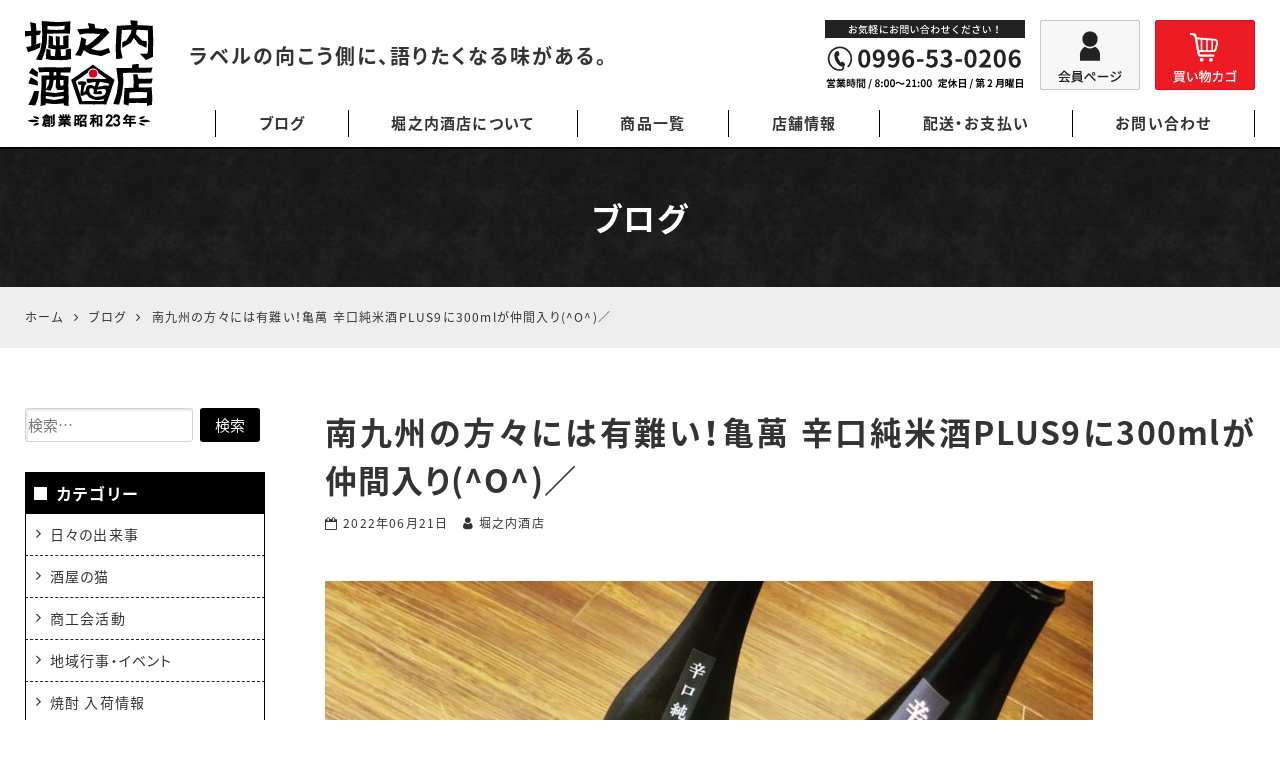

--- FILE ---
content_type: text/html; charset=UTF-8
request_url: https://shochu-tairiku.com/blog/156456819.html
body_size: 21712
content:
<!DOCTYPE html>
<html lang="ja">
<head>
<meta charset="UTF-8">
<meta name="viewport" content="width=device-width, initial-scale=1">
<link rel="pingback" href="https://shochu-tairiku.com/xmlrpc.php">
<title>南九州の方々には有難い！亀萬 辛口純米酒PLUS9に300mlが仲間入り(^O^)／ | 鹿児島本格焼酎の通販 堀之内酒店</title>

		<!-- All in One SEO 4.9.3 - aioseo.com -->
	<meta name="description" content="九州鹿児島県民には有難い‼️300mlのPlus9が仲間入り🍶なんだかんだもう一杯、次の日も開けている…派手さ" />
	<meta name="robots" content="max-image-preview:large" />
	<meta name="author" content="堀之内酒店"/>
	<meta name="msvalidate.01" content="5DD4F7EAA8F4CF36FE06FE21559680A6" />
	<link rel="canonical" href="https://shochu-tairiku.com/blog/156456819.html" />
	<meta name="generator" content="All in One SEO (AIOSEO) 4.9.3" />
		<meta property="og:locale" content="ja_JP" />
		<meta property="og:site_name" content="堀之内酒店" />
		<meta property="og:type" content="article" />
		<meta property="og:title" content="南九州の方々には有難い！亀萬 辛口純米酒PLUS9に300mlが仲間入り(^O^)／ | 鹿児島本格焼酎の通販 堀之内酒店" />
		<meta property="og:description" content="九州鹿児島県民には有難い‼️300mlのPlus9が仲間入り🍶なんだかんだもう一杯、次の日も開けている…派手さ" />
		<meta property="og:url" content="https://shochu-tairiku.com/blog/156456819.html" />
		<meta property="og:image" content="https://shochu-tairiku.com/wp-content/uploads/2022/06/B32A7A54-5716-4395-9200-EA091AC6F4BC.jpg" />
		<meta property="og:image:secure_url" content="https://shochu-tairiku.com/wp-content/uploads/2022/06/B32A7A54-5716-4395-9200-EA091AC6F4BC.jpg" />
		<meta property="og:image:width" content="1920" />
		<meta property="og:image:height" content="1440" />
		<meta property="article:published_time" content="2022-06-21T07:03:25+00:00" />
		<meta property="article:modified_time" content="2022-06-21T07:03:25+00:00" />
		<meta name="twitter:card" content="summary" />
		<meta name="twitter:title" content="南九州の方々には有難い！亀萬 辛口純米酒PLUS9に300mlが仲間入り(^O^)／ | 鹿児島本格焼酎の通販 堀之内酒店" />
		<meta name="twitter:description" content="九州鹿児島県民には有難い‼️300mlのPlus9が仲間入り🍶なんだかんだもう一杯、次の日も開けている…派手さ" />
		<meta name="twitter:image" content="https://shochu-tairiku.com/wp-content/uploads/2022/06/B32A7A54-5716-4395-9200-EA091AC6F4BC.jpg" />
		<script type="application/ld+json" class="aioseo-schema">
			{"@context":"https:\/\/schema.org","@graph":[{"@type":"Article","@id":"https:\/\/shochu-tairiku.com\/blog\/156456819.html#article","name":"\u5357\u4e5d\u5dde\u306e\u65b9\u3005\u306b\u306f\u6709\u96e3\u3044\uff01\u4e80\u842c \u8f9b\u53e3\u7d14\u7c73\u9152PLUS9\u306b300ml\u304c\u4ef2\u9593\u5165\u308a(^O^)\uff0f | \u9e7f\u5150\u5cf6\u672c\u683c\u713c\u914e\u306e\u901a\u8ca9 \u5800\u4e4b\u5185\u9152\u5e97","headline":"\u5357\u4e5d\u5dde\u306e\u65b9\u3005\u306b\u306f\u6709\u96e3\u3044\uff01\u4e80\u842c \u8f9b\u53e3\u7d14\u7c73\u9152PLUS9\u306b300ml\u304c\u4ef2\u9593\u5165\u308a(^O^)\uff0f","author":{"@id":"https:\/\/shochu-tairiku.com\/blog\/author\/rikizoxeditor#author"},"publisher":{"@id":"https:\/\/shochu-tairiku.com\/#organization"},"image":{"@type":"ImageObject","url":"https:\/\/shochu-tairiku.com\/wp-content\/uploads\/2022\/06\/B32A7A54-5716-4395-9200-EA091AC6F4BC.jpg","width":1920,"height":1440},"datePublished":"2022-06-21T16:03:25+09:00","dateModified":"2022-06-21T16:03:25+09:00","inLanguage":"ja","mainEntityOfPage":{"@id":"https:\/\/shochu-tairiku.com\/blog\/156456819.html#webpage"},"isPartOf":{"@id":"https:\/\/shochu-tairiku.com\/blog\/156456819.html#webpage"},"articleSection":"\u65e5\u3005\u306e\u51fa\u6765\u4e8b, \u65e5\u672c\u9152 \u5165\u8377\u60c5\u5831"},{"@type":"BreadcrumbList","@id":"https:\/\/shochu-tairiku.com\/blog\/156456819.html#breadcrumblist","itemListElement":[{"@type":"ListItem","@id":"https:\/\/shochu-tairiku.com#listItem","position":1,"name":"Home","item":"https:\/\/shochu-tairiku.com","nextItem":{"@type":"ListItem","@id":"https:\/\/shochu-tairiku.com\/blog\/category\/dekigoto#listItem","name":"\u65e5\u3005\u306e\u51fa\u6765\u4e8b"}},{"@type":"ListItem","@id":"https:\/\/shochu-tairiku.com\/blog\/category\/dekigoto#listItem","position":2,"name":"\u65e5\u3005\u306e\u51fa\u6765\u4e8b","item":"https:\/\/shochu-tairiku.com\/blog\/category\/dekigoto","nextItem":{"@type":"ListItem","@id":"https:\/\/shochu-tairiku.com\/blog\/156456819.html#listItem","name":"\u5357\u4e5d\u5dde\u306e\u65b9\u3005\u306b\u306f\u6709\u96e3\u3044\uff01\u4e80\u842c \u8f9b\u53e3\u7d14\u7c73\u9152PLUS9\u306b300ml\u304c\u4ef2\u9593\u5165\u308a(^O^)\uff0f"},"previousItem":{"@type":"ListItem","@id":"https:\/\/shochu-tairiku.com#listItem","name":"Home"}},{"@type":"ListItem","@id":"https:\/\/shochu-tairiku.com\/blog\/156456819.html#listItem","position":3,"name":"\u5357\u4e5d\u5dde\u306e\u65b9\u3005\u306b\u306f\u6709\u96e3\u3044\uff01\u4e80\u842c \u8f9b\u53e3\u7d14\u7c73\u9152PLUS9\u306b300ml\u304c\u4ef2\u9593\u5165\u308a(^O^)\uff0f","previousItem":{"@type":"ListItem","@id":"https:\/\/shochu-tairiku.com\/blog\/category\/dekigoto#listItem","name":"\u65e5\u3005\u306e\u51fa\u6765\u4e8b"}}]},{"@type":"Organization","@id":"https:\/\/shochu-tairiku.com\/#organization","name":"\u5800\u4e4b\u5185\u9152\u5e97","url":"https:\/\/shochu-tairiku.com\/"},{"@type":"Person","@id":"https:\/\/shochu-tairiku.com\/blog\/author\/rikizoxeditor#author","url":"https:\/\/shochu-tairiku.com\/blog\/author\/rikizoxeditor","name":"\u5800\u4e4b\u5185\u9152\u5e97","image":{"@type":"ImageObject","@id":"https:\/\/shochu-tairiku.com\/blog\/156456819.html#authorImage","url":"https:\/\/secure.gravatar.com\/avatar\/ae4d905f4f408e958e33ef5f7a74b1eb26e2ba6e3da6d8ed5ec8437b502e80fe?s=96&d=mm&r=g","width":96,"height":96,"caption":"\u5800\u4e4b\u5185\u9152\u5e97"}},{"@type":"WebPage","@id":"https:\/\/shochu-tairiku.com\/blog\/156456819.html#webpage","url":"https:\/\/shochu-tairiku.com\/blog\/156456819.html","name":"\u5357\u4e5d\u5dde\u306e\u65b9\u3005\u306b\u306f\u6709\u96e3\u3044\uff01\u4e80\u842c \u8f9b\u53e3\u7d14\u7c73\u9152PLUS9\u306b300ml\u304c\u4ef2\u9593\u5165\u308a(^O^)\uff0f | \u9e7f\u5150\u5cf6\u672c\u683c\u713c\u914e\u306e\u901a\u8ca9 \u5800\u4e4b\u5185\u9152\u5e97","description":"\u4e5d\u5dde\u9e7f\u5150\u5cf6\u770c\u6c11\u306b\u306f\u6709\u96e3\u3044\u203c\ufe0f300ml\u306ePlus9\u304c\u4ef2\u9593\u5165\u308a\ud83c\udf76\u306a\u3093\u3060\u304b\u3093\u3060\u3082\u3046\u4e00\u676f\u3001\u6b21\u306e\u65e5\u3082\u958b\u3051\u3066\u3044\u308b\u2026\u6d3e\u624b\u3055","inLanguage":"ja","isPartOf":{"@id":"https:\/\/shochu-tairiku.com\/#website"},"breadcrumb":{"@id":"https:\/\/shochu-tairiku.com\/blog\/156456819.html#breadcrumblist"},"author":{"@id":"https:\/\/shochu-tairiku.com\/blog\/author\/rikizoxeditor#author"},"creator":{"@id":"https:\/\/shochu-tairiku.com\/blog\/author\/rikizoxeditor#author"},"image":{"@type":"ImageObject","url":"https:\/\/shochu-tairiku.com\/wp-content\/uploads\/2022\/06\/B32A7A54-5716-4395-9200-EA091AC6F4BC.jpg","@id":"https:\/\/shochu-tairiku.com\/blog\/156456819.html\/#mainImage","width":1920,"height":1440},"primaryImageOfPage":{"@id":"https:\/\/shochu-tairiku.com\/blog\/156456819.html#mainImage"},"datePublished":"2022-06-21T16:03:25+09:00","dateModified":"2022-06-21T16:03:25+09:00"},{"@type":"WebSite","@id":"https:\/\/shochu-tairiku.com\/#website","url":"https:\/\/shochu-tairiku.com\/","name":"\u5800\u4e4b\u5185\u9152\u5e97","inLanguage":"ja","publisher":{"@id":"https:\/\/shochu-tairiku.com\/#organization"}}]}
		</script>
		<!-- All in One SEO -->

<link rel='dns-prefetch' href='//static.addtoany.com' />
<link rel="alternate" type="application/rss+xml" title="堀之内酒店 &raquo; フィード" href="https://shochu-tairiku.com/feed" />
<link rel="alternate" type="application/rss+xml" title="堀之内酒店 &raquo; コメントフィード" href="https://shochu-tairiku.com/comments/feed" />
<link rel="alternate" title="oEmbed (JSON)" type="application/json+oembed" href="https://shochu-tairiku.com/wp-json/oembed/1.0/embed?url=https%3A%2F%2Fshochu-tairiku.com%2Fblog%2F156456819.html" />
<link rel="alternate" title="oEmbed (XML)" type="text/xml+oembed" href="https://shochu-tairiku.com/wp-json/oembed/1.0/embed?url=https%3A%2F%2Fshochu-tairiku.com%2Fblog%2F156456819.html&#038;format=xml" />
<style id='wp-img-auto-sizes-contain-inline-css'>
img:is([sizes=auto i],[sizes^="auto," i]){contain-intrinsic-size:3000px 1500px}
/*# sourceURL=wp-img-auto-sizes-contain-inline-css */
</style>
<link rel='stylesheet' id='sbi_styles-css' href='https://shochu-tairiku.com/wp-content/plugins/instagram-feed/css/sbi-styles.min.css?ver=6.10.0' media='all' />
<style id='wp-block-library-inline-css'>
:root{--wp-block-synced-color:#7a00df;--wp-block-synced-color--rgb:122,0,223;--wp-bound-block-color:var(--wp-block-synced-color);--wp-editor-canvas-background:#ddd;--wp-admin-theme-color:#007cba;--wp-admin-theme-color--rgb:0,124,186;--wp-admin-theme-color-darker-10:#006ba1;--wp-admin-theme-color-darker-10--rgb:0,107,160.5;--wp-admin-theme-color-darker-20:#005a87;--wp-admin-theme-color-darker-20--rgb:0,90,135;--wp-admin-border-width-focus:2px}@media (min-resolution:192dpi){:root{--wp-admin-border-width-focus:1.5px}}.wp-element-button{cursor:pointer}:root .has-very-light-gray-background-color{background-color:#eee}:root .has-very-dark-gray-background-color{background-color:#313131}:root .has-very-light-gray-color{color:#eee}:root .has-very-dark-gray-color{color:#313131}:root .has-vivid-green-cyan-to-vivid-cyan-blue-gradient-background{background:linear-gradient(135deg,#00d084,#0693e3)}:root .has-purple-crush-gradient-background{background:linear-gradient(135deg,#34e2e4,#4721fb 50%,#ab1dfe)}:root .has-hazy-dawn-gradient-background{background:linear-gradient(135deg,#faaca8,#dad0ec)}:root .has-subdued-olive-gradient-background{background:linear-gradient(135deg,#fafae1,#67a671)}:root .has-atomic-cream-gradient-background{background:linear-gradient(135deg,#fdd79a,#004a59)}:root .has-nightshade-gradient-background{background:linear-gradient(135deg,#330968,#31cdcf)}:root .has-midnight-gradient-background{background:linear-gradient(135deg,#020381,#2874fc)}:root{--wp--preset--font-size--normal:16px;--wp--preset--font-size--huge:42px}.has-regular-font-size{font-size:1em}.has-larger-font-size{font-size:2.625em}.has-normal-font-size{font-size:var(--wp--preset--font-size--normal)}.has-huge-font-size{font-size:var(--wp--preset--font-size--huge)}.has-text-align-center{text-align:center}.has-text-align-left{text-align:left}.has-text-align-right{text-align:right}.has-fit-text{white-space:nowrap!important}#end-resizable-editor-section{display:none}.aligncenter{clear:both}.items-justified-left{justify-content:flex-start}.items-justified-center{justify-content:center}.items-justified-right{justify-content:flex-end}.items-justified-space-between{justify-content:space-between}.screen-reader-text{border:0;clip-path:inset(50%);height:1px;margin:-1px;overflow:hidden;padding:0;position:absolute;width:1px;word-wrap:normal!important}.screen-reader-text:focus{background-color:#ddd;clip-path:none;color:#444;display:block;font-size:1em;height:auto;left:5px;line-height:normal;padding:15px 23px 14px;text-decoration:none;top:5px;width:auto;z-index:100000}html :where(.has-border-color){border-style:solid}html :where([style*=border-top-color]){border-top-style:solid}html :where([style*=border-right-color]){border-right-style:solid}html :where([style*=border-bottom-color]){border-bottom-style:solid}html :where([style*=border-left-color]){border-left-style:solid}html :where([style*=border-width]){border-style:solid}html :where([style*=border-top-width]){border-top-style:solid}html :where([style*=border-right-width]){border-right-style:solid}html :where([style*=border-bottom-width]){border-bottom-style:solid}html :where([style*=border-left-width]){border-left-style:solid}html :where(img[class*=wp-image-]){height:auto;max-width:100%}:where(figure){margin:0 0 1em}html :where(.is-position-sticky){--wp-admin--admin-bar--position-offset:var(--wp-admin--admin-bar--height,0px)}@media screen and (max-width:600px){html :where(.is-position-sticky){--wp-admin--admin-bar--position-offset:0px}}

/*# sourceURL=wp-block-library-inline-css */
</style><style id='wp-block-heading-inline-css'>
h1:where(.wp-block-heading).has-background,h2:where(.wp-block-heading).has-background,h3:where(.wp-block-heading).has-background,h4:where(.wp-block-heading).has-background,h5:where(.wp-block-heading).has-background,h6:where(.wp-block-heading).has-background{padding:1.25em 2.375em}h1.has-text-align-left[style*=writing-mode]:where([style*=vertical-lr]),h1.has-text-align-right[style*=writing-mode]:where([style*=vertical-rl]),h2.has-text-align-left[style*=writing-mode]:where([style*=vertical-lr]),h2.has-text-align-right[style*=writing-mode]:where([style*=vertical-rl]),h3.has-text-align-left[style*=writing-mode]:where([style*=vertical-lr]),h3.has-text-align-right[style*=writing-mode]:where([style*=vertical-rl]),h4.has-text-align-left[style*=writing-mode]:where([style*=vertical-lr]),h4.has-text-align-right[style*=writing-mode]:where([style*=vertical-rl]),h5.has-text-align-left[style*=writing-mode]:where([style*=vertical-lr]),h5.has-text-align-right[style*=writing-mode]:where([style*=vertical-rl]),h6.has-text-align-left[style*=writing-mode]:where([style*=vertical-lr]),h6.has-text-align-right[style*=writing-mode]:where([style*=vertical-rl]){rotate:180deg}
/*# sourceURL=https://shochu-tairiku.com/wp-includes/blocks/heading/style.min.css */
</style>
<style id='wp-block-image-inline-css'>
.wp-block-image>a,.wp-block-image>figure>a{display:inline-block}.wp-block-image img{box-sizing:border-box;height:auto;max-width:100%;vertical-align:bottom}@media not (prefers-reduced-motion){.wp-block-image img.hide{visibility:hidden}.wp-block-image img.show{animation:show-content-image .4s}}.wp-block-image[style*=border-radius] img,.wp-block-image[style*=border-radius]>a{border-radius:inherit}.wp-block-image.has-custom-border img{box-sizing:border-box}.wp-block-image.aligncenter{text-align:center}.wp-block-image.alignfull>a,.wp-block-image.alignwide>a{width:100%}.wp-block-image.alignfull img,.wp-block-image.alignwide img{height:auto;width:100%}.wp-block-image .aligncenter,.wp-block-image .alignleft,.wp-block-image .alignright,.wp-block-image.aligncenter,.wp-block-image.alignleft,.wp-block-image.alignright{display:table}.wp-block-image .aligncenter>figcaption,.wp-block-image .alignleft>figcaption,.wp-block-image .alignright>figcaption,.wp-block-image.aligncenter>figcaption,.wp-block-image.alignleft>figcaption,.wp-block-image.alignright>figcaption{caption-side:bottom;display:table-caption}.wp-block-image .alignleft{float:left;margin:.5em 1em .5em 0}.wp-block-image .alignright{float:right;margin:.5em 0 .5em 1em}.wp-block-image .aligncenter{margin-left:auto;margin-right:auto}.wp-block-image :where(figcaption){margin-bottom:1em;margin-top:.5em}.wp-block-image.is-style-circle-mask img{border-radius:9999px}@supports ((-webkit-mask-image:none) or (mask-image:none)) or (-webkit-mask-image:none){.wp-block-image.is-style-circle-mask img{border-radius:0;-webkit-mask-image:url('data:image/svg+xml;utf8,<svg viewBox="0 0 100 100" xmlns="http://www.w3.org/2000/svg"><circle cx="50" cy="50" r="50"/></svg>');mask-image:url('data:image/svg+xml;utf8,<svg viewBox="0 0 100 100" xmlns="http://www.w3.org/2000/svg"><circle cx="50" cy="50" r="50"/></svg>');mask-mode:alpha;-webkit-mask-position:center;mask-position:center;-webkit-mask-repeat:no-repeat;mask-repeat:no-repeat;-webkit-mask-size:contain;mask-size:contain}}:root :where(.wp-block-image.is-style-rounded img,.wp-block-image .is-style-rounded img){border-radius:9999px}.wp-block-image figure{margin:0}.wp-lightbox-container{display:flex;flex-direction:column;position:relative}.wp-lightbox-container img{cursor:zoom-in}.wp-lightbox-container img:hover+button{opacity:1}.wp-lightbox-container button{align-items:center;backdrop-filter:blur(16px) saturate(180%);background-color:#5a5a5a40;border:none;border-radius:4px;cursor:zoom-in;display:flex;height:20px;justify-content:center;opacity:0;padding:0;position:absolute;right:16px;text-align:center;top:16px;width:20px;z-index:100}@media not (prefers-reduced-motion){.wp-lightbox-container button{transition:opacity .2s ease}}.wp-lightbox-container button:focus-visible{outline:3px auto #5a5a5a40;outline:3px auto -webkit-focus-ring-color;outline-offset:3px}.wp-lightbox-container button:hover{cursor:pointer;opacity:1}.wp-lightbox-container button:focus{opacity:1}.wp-lightbox-container button:focus,.wp-lightbox-container button:hover,.wp-lightbox-container button:not(:hover):not(:active):not(.has-background){background-color:#5a5a5a40;border:none}.wp-lightbox-overlay{box-sizing:border-box;cursor:zoom-out;height:100vh;left:0;overflow:hidden;position:fixed;top:0;visibility:hidden;width:100%;z-index:100000}.wp-lightbox-overlay .close-button{align-items:center;cursor:pointer;display:flex;justify-content:center;min-height:40px;min-width:40px;padding:0;position:absolute;right:calc(env(safe-area-inset-right) + 16px);top:calc(env(safe-area-inset-top) + 16px);z-index:5000000}.wp-lightbox-overlay .close-button:focus,.wp-lightbox-overlay .close-button:hover,.wp-lightbox-overlay .close-button:not(:hover):not(:active):not(.has-background){background:none;border:none}.wp-lightbox-overlay .lightbox-image-container{height:var(--wp--lightbox-container-height);left:50%;overflow:hidden;position:absolute;top:50%;transform:translate(-50%,-50%);transform-origin:top left;width:var(--wp--lightbox-container-width);z-index:9999999999}.wp-lightbox-overlay .wp-block-image{align-items:center;box-sizing:border-box;display:flex;height:100%;justify-content:center;margin:0;position:relative;transform-origin:0 0;width:100%;z-index:3000000}.wp-lightbox-overlay .wp-block-image img{height:var(--wp--lightbox-image-height);min-height:var(--wp--lightbox-image-height);min-width:var(--wp--lightbox-image-width);width:var(--wp--lightbox-image-width)}.wp-lightbox-overlay .wp-block-image figcaption{display:none}.wp-lightbox-overlay button{background:none;border:none}.wp-lightbox-overlay .scrim{background-color:#fff;height:100%;opacity:.9;position:absolute;width:100%;z-index:2000000}.wp-lightbox-overlay.active{visibility:visible}@media not (prefers-reduced-motion){.wp-lightbox-overlay.active{animation:turn-on-visibility .25s both}.wp-lightbox-overlay.active img{animation:turn-on-visibility .35s both}.wp-lightbox-overlay.show-closing-animation:not(.active){animation:turn-off-visibility .35s both}.wp-lightbox-overlay.show-closing-animation:not(.active) img{animation:turn-off-visibility .25s both}.wp-lightbox-overlay.zoom.active{animation:none;opacity:1;visibility:visible}.wp-lightbox-overlay.zoom.active .lightbox-image-container{animation:lightbox-zoom-in .4s}.wp-lightbox-overlay.zoom.active .lightbox-image-container img{animation:none}.wp-lightbox-overlay.zoom.active .scrim{animation:turn-on-visibility .4s forwards}.wp-lightbox-overlay.zoom.show-closing-animation:not(.active){animation:none}.wp-lightbox-overlay.zoom.show-closing-animation:not(.active) .lightbox-image-container{animation:lightbox-zoom-out .4s}.wp-lightbox-overlay.zoom.show-closing-animation:not(.active) .lightbox-image-container img{animation:none}.wp-lightbox-overlay.zoom.show-closing-animation:not(.active) .scrim{animation:turn-off-visibility .4s forwards}}@keyframes show-content-image{0%{visibility:hidden}99%{visibility:hidden}to{visibility:visible}}@keyframes turn-on-visibility{0%{opacity:0}to{opacity:1}}@keyframes turn-off-visibility{0%{opacity:1;visibility:visible}99%{opacity:0;visibility:visible}to{opacity:0;visibility:hidden}}@keyframes lightbox-zoom-in{0%{transform:translate(calc((-100vw + var(--wp--lightbox-scrollbar-width))/2 + var(--wp--lightbox-initial-left-position)),calc(-50vh + var(--wp--lightbox-initial-top-position))) scale(var(--wp--lightbox-scale))}to{transform:translate(-50%,-50%) scale(1)}}@keyframes lightbox-zoom-out{0%{transform:translate(-50%,-50%) scale(1);visibility:visible}99%{visibility:visible}to{transform:translate(calc((-100vw + var(--wp--lightbox-scrollbar-width))/2 + var(--wp--lightbox-initial-left-position)),calc(-50vh + var(--wp--lightbox-initial-top-position))) scale(var(--wp--lightbox-scale));visibility:hidden}}
/*# sourceURL=https://shochu-tairiku.com/wp-includes/blocks/image/style.min.css */
</style>
<style id='wp-block-paragraph-inline-css'>
.is-small-text{font-size:.875em}.is-regular-text{font-size:1em}.is-large-text{font-size:2.25em}.is-larger-text{font-size:3em}.has-drop-cap:not(:focus):first-letter{float:left;font-size:8.4em;font-style:normal;font-weight:100;line-height:.68;margin:.05em .1em 0 0;text-transform:uppercase}body.rtl .has-drop-cap:not(:focus):first-letter{float:none;margin-left:.1em}p.has-drop-cap.has-background{overflow:hidden}:root :where(p.has-background){padding:1.25em 2.375em}:where(p.has-text-color:not(.has-link-color)) a{color:inherit}p.has-text-align-left[style*="writing-mode:vertical-lr"],p.has-text-align-right[style*="writing-mode:vertical-rl"]{rotate:180deg}
/*# sourceURL=https://shochu-tairiku.com/wp-includes/blocks/paragraph/style.min.css */
</style>
<style id='global-styles-inline-css'>
:root{--wp--preset--aspect-ratio--square: 1;--wp--preset--aspect-ratio--4-3: 4/3;--wp--preset--aspect-ratio--3-4: 3/4;--wp--preset--aspect-ratio--3-2: 3/2;--wp--preset--aspect-ratio--2-3: 2/3;--wp--preset--aspect-ratio--16-9: 16/9;--wp--preset--aspect-ratio--9-16: 9/16;--wp--preset--color--black: #000000;--wp--preset--color--cyan-bluish-gray: #abb8c3;--wp--preset--color--white: #ffffff;--wp--preset--color--pale-pink: #f78da7;--wp--preset--color--vivid-red: #cf2e2e;--wp--preset--color--luminous-vivid-orange: #ff6900;--wp--preset--color--luminous-vivid-amber: #fcb900;--wp--preset--color--light-green-cyan: #7bdcb5;--wp--preset--color--vivid-green-cyan: #00d084;--wp--preset--color--pale-cyan-blue: #8ed1fc;--wp--preset--color--vivid-cyan-blue: #0693e3;--wp--preset--color--vivid-purple: #9b51e0;--wp--preset--gradient--vivid-cyan-blue-to-vivid-purple: linear-gradient(135deg,rgb(6,147,227) 0%,rgb(155,81,224) 100%);--wp--preset--gradient--light-green-cyan-to-vivid-green-cyan: linear-gradient(135deg,rgb(122,220,180) 0%,rgb(0,208,130) 100%);--wp--preset--gradient--luminous-vivid-amber-to-luminous-vivid-orange: linear-gradient(135deg,rgb(252,185,0) 0%,rgb(255,105,0) 100%);--wp--preset--gradient--luminous-vivid-orange-to-vivid-red: linear-gradient(135deg,rgb(255,105,0) 0%,rgb(207,46,46) 100%);--wp--preset--gradient--very-light-gray-to-cyan-bluish-gray: linear-gradient(135deg,rgb(238,238,238) 0%,rgb(169,184,195) 100%);--wp--preset--gradient--cool-to-warm-spectrum: linear-gradient(135deg,rgb(74,234,220) 0%,rgb(151,120,209) 20%,rgb(207,42,186) 40%,rgb(238,44,130) 60%,rgb(251,105,98) 80%,rgb(254,248,76) 100%);--wp--preset--gradient--blush-light-purple: linear-gradient(135deg,rgb(255,206,236) 0%,rgb(152,150,240) 100%);--wp--preset--gradient--blush-bordeaux: linear-gradient(135deg,rgb(254,205,165) 0%,rgb(254,45,45) 50%,rgb(107,0,62) 100%);--wp--preset--gradient--luminous-dusk: linear-gradient(135deg,rgb(255,203,112) 0%,rgb(199,81,192) 50%,rgb(65,88,208) 100%);--wp--preset--gradient--pale-ocean: linear-gradient(135deg,rgb(255,245,203) 0%,rgb(182,227,212) 50%,rgb(51,167,181) 100%);--wp--preset--gradient--electric-grass: linear-gradient(135deg,rgb(202,248,128) 0%,rgb(113,206,126) 100%);--wp--preset--gradient--midnight: linear-gradient(135deg,rgb(2,3,129) 0%,rgb(40,116,252) 100%);--wp--preset--font-size--small: 13px;--wp--preset--font-size--medium: 20px;--wp--preset--font-size--large: 36px;--wp--preset--font-size--x-large: 42px;--wp--preset--spacing--20: 0.44rem;--wp--preset--spacing--30: 0.67rem;--wp--preset--spacing--40: 1rem;--wp--preset--spacing--50: 1.5rem;--wp--preset--spacing--60: 2.25rem;--wp--preset--spacing--70: 3.38rem;--wp--preset--spacing--80: 5.06rem;--wp--preset--shadow--natural: 6px 6px 9px rgba(0, 0, 0, 0.2);--wp--preset--shadow--deep: 12px 12px 50px rgba(0, 0, 0, 0.4);--wp--preset--shadow--sharp: 6px 6px 0px rgba(0, 0, 0, 0.2);--wp--preset--shadow--outlined: 6px 6px 0px -3px rgb(255, 255, 255), 6px 6px rgb(0, 0, 0);--wp--preset--shadow--crisp: 6px 6px 0px rgb(0, 0, 0);}:where(.is-layout-flex){gap: 0.5em;}:where(.is-layout-grid){gap: 0.5em;}body .is-layout-flex{display: flex;}.is-layout-flex{flex-wrap: wrap;align-items: center;}.is-layout-flex > :is(*, div){margin: 0;}body .is-layout-grid{display: grid;}.is-layout-grid > :is(*, div){margin: 0;}:where(.wp-block-columns.is-layout-flex){gap: 2em;}:where(.wp-block-columns.is-layout-grid){gap: 2em;}:where(.wp-block-post-template.is-layout-flex){gap: 1.25em;}:where(.wp-block-post-template.is-layout-grid){gap: 1.25em;}.has-black-color{color: var(--wp--preset--color--black) !important;}.has-cyan-bluish-gray-color{color: var(--wp--preset--color--cyan-bluish-gray) !important;}.has-white-color{color: var(--wp--preset--color--white) !important;}.has-pale-pink-color{color: var(--wp--preset--color--pale-pink) !important;}.has-vivid-red-color{color: var(--wp--preset--color--vivid-red) !important;}.has-luminous-vivid-orange-color{color: var(--wp--preset--color--luminous-vivid-orange) !important;}.has-luminous-vivid-amber-color{color: var(--wp--preset--color--luminous-vivid-amber) !important;}.has-light-green-cyan-color{color: var(--wp--preset--color--light-green-cyan) !important;}.has-vivid-green-cyan-color{color: var(--wp--preset--color--vivid-green-cyan) !important;}.has-pale-cyan-blue-color{color: var(--wp--preset--color--pale-cyan-blue) !important;}.has-vivid-cyan-blue-color{color: var(--wp--preset--color--vivid-cyan-blue) !important;}.has-vivid-purple-color{color: var(--wp--preset--color--vivid-purple) !important;}.has-black-background-color{background-color: var(--wp--preset--color--black) !important;}.has-cyan-bluish-gray-background-color{background-color: var(--wp--preset--color--cyan-bluish-gray) !important;}.has-white-background-color{background-color: var(--wp--preset--color--white) !important;}.has-pale-pink-background-color{background-color: var(--wp--preset--color--pale-pink) !important;}.has-vivid-red-background-color{background-color: var(--wp--preset--color--vivid-red) !important;}.has-luminous-vivid-orange-background-color{background-color: var(--wp--preset--color--luminous-vivid-orange) !important;}.has-luminous-vivid-amber-background-color{background-color: var(--wp--preset--color--luminous-vivid-amber) !important;}.has-light-green-cyan-background-color{background-color: var(--wp--preset--color--light-green-cyan) !important;}.has-vivid-green-cyan-background-color{background-color: var(--wp--preset--color--vivid-green-cyan) !important;}.has-pale-cyan-blue-background-color{background-color: var(--wp--preset--color--pale-cyan-blue) !important;}.has-vivid-cyan-blue-background-color{background-color: var(--wp--preset--color--vivid-cyan-blue) !important;}.has-vivid-purple-background-color{background-color: var(--wp--preset--color--vivid-purple) !important;}.has-black-border-color{border-color: var(--wp--preset--color--black) !important;}.has-cyan-bluish-gray-border-color{border-color: var(--wp--preset--color--cyan-bluish-gray) !important;}.has-white-border-color{border-color: var(--wp--preset--color--white) !important;}.has-pale-pink-border-color{border-color: var(--wp--preset--color--pale-pink) !important;}.has-vivid-red-border-color{border-color: var(--wp--preset--color--vivid-red) !important;}.has-luminous-vivid-orange-border-color{border-color: var(--wp--preset--color--luminous-vivid-orange) !important;}.has-luminous-vivid-amber-border-color{border-color: var(--wp--preset--color--luminous-vivid-amber) !important;}.has-light-green-cyan-border-color{border-color: var(--wp--preset--color--light-green-cyan) !important;}.has-vivid-green-cyan-border-color{border-color: var(--wp--preset--color--vivid-green-cyan) !important;}.has-pale-cyan-blue-border-color{border-color: var(--wp--preset--color--pale-cyan-blue) !important;}.has-vivid-cyan-blue-border-color{border-color: var(--wp--preset--color--vivid-cyan-blue) !important;}.has-vivid-purple-border-color{border-color: var(--wp--preset--color--vivid-purple) !important;}.has-vivid-cyan-blue-to-vivid-purple-gradient-background{background: var(--wp--preset--gradient--vivid-cyan-blue-to-vivid-purple) !important;}.has-light-green-cyan-to-vivid-green-cyan-gradient-background{background: var(--wp--preset--gradient--light-green-cyan-to-vivid-green-cyan) !important;}.has-luminous-vivid-amber-to-luminous-vivid-orange-gradient-background{background: var(--wp--preset--gradient--luminous-vivid-amber-to-luminous-vivid-orange) !important;}.has-luminous-vivid-orange-to-vivid-red-gradient-background{background: var(--wp--preset--gradient--luminous-vivid-orange-to-vivid-red) !important;}.has-very-light-gray-to-cyan-bluish-gray-gradient-background{background: var(--wp--preset--gradient--very-light-gray-to-cyan-bluish-gray) !important;}.has-cool-to-warm-spectrum-gradient-background{background: var(--wp--preset--gradient--cool-to-warm-spectrum) !important;}.has-blush-light-purple-gradient-background{background: var(--wp--preset--gradient--blush-light-purple) !important;}.has-blush-bordeaux-gradient-background{background: var(--wp--preset--gradient--blush-bordeaux) !important;}.has-luminous-dusk-gradient-background{background: var(--wp--preset--gradient--luminous-dusk) !important;}.has-pale-ocean-gradient-background{background: var(--wp--preset--gradient--pale-ocean) !important;}.has-electric-grass-gradient-background{background: var(--wp--preset--gradient--electric-grass) !important;}.has-midnight-gradient-background{background: var(--wp--preset--gradient--midnight) !important;}.has-small-font-size{font-size: var(--wp--preset--font-size--small) !important;}.has-medium-font-size{font-size: var(--wp--preset--font-size--medium) !important;}.has-large-font-size{font-size: var(--wp--preset--font-size--large) !important;}.has-x-large-font-size{font-size: var(--wp--preset--font-size--x-large) !important;}
/*# sourceURL=global-styles-inline-css */
</style>

<style id='classic-theme-styles-inline-css'>
/*! This file is auto-generated */
.wp-block-button__link{color:#fff;background-color:#32373c;border-radius:9999px;box-shadow:none;text-decoration:none;padding:calc(.667em + 2px) calc(1.333em + 2px);font-size:1.125em}.wp-block-file__button{background:#32373c;color:#fff;text-decoration:none}
/*# sourceURL=/wp-includes/css/classic-themes.min.css */
</style>
<style id='age-gate-custom-inline-css'>
:root{--ag-background-image-position: center center;--ag-background-image-opacity: 1;--ag-blur: 5px;}
/*# sourceURL=age-gate-custom-inline-css */
</style>
<link rel='stylesheet' id='age-gate-css' href='https://shochu-tairiku.com/wp-content/plugins/age-gate/dist/main.css?ver=3.7.2' media='all' />
<style id='age-gate-options-inline-css'>
:root{--ag-background-image-position: center center;--ag-background-image-opacity: 1;--ag-blur: 5px;}
/*# sourceURL=age-gate-options-inline-css */
</style>
<link rel='stylesheet' id='contact-form-7-css' href='https://shochu-tairiku.com/wp-content/plugins/contact-form-7/includes/css/styles.css?ver=6.1.4' media='all' />
<link rel='stylesheet' id='widgetopts-styles-css' href='https://shochu-tairiku.com/wp-content/plugins/widget-options/assets/css/widget-options.css?ver=4.1.3' media='all' />
<link rel='stylesheet' id='dashicons-css' href='https://shochu-tairiku.com/wp-includes/css/dashicons.min.css?ver=71b8e71a7d871ca08ce9cb89eac2ab55' media='all' />
<link rel='stylesheet' id='xo-event-calendar-css' href='https://shochu-tairiku.com/wp-content/plugins/xo-event-calendar/css/xo-event-calendar.css?ver=3.2.10' media='all' />
<link rel='stylesheet' id='xo-event-calendar-event-calendar-css' href='https://shochu-tairiku.com/wp-content/plugins/xo-event-calendar/build/event-calendar/style-index.css?ver=3.2.10' media='all' />
<link rel='stylesheet' id='ngt-style-css' href='https://shochu-tairiku.com/wp-content/themes/horinouchi/style.css?ver=71b8e71a7d871ca08ce9cb89eac2ab55' media='all' />
<link rel='stylesheet' id='addtoany-css' href='https://shochu-tairiku.com/wp-content/plugins/add-to-any/addtoany.min.css?ver=1.16' media='all' />
<script id="addtoany-core-js-before">
/* <![CDATA[ */
window.a2a_config=window.a2a_config||{};a2a_config.callbacks=[];a2a_config.overlays=[];a2a_config.templates={};a2a_localize = {
	Share: "共有",
	Save: "ブックマーク",
	Subscribe: "購読",
	Email: "メール",
	Bookmark: "ブックマーク",
	ShowAll: "すべて表示する",
	ShowLess: "小さく表示する",
	FindServices: "サービスを探す",
	FindAnyServiceToAddTo: "追加するサービスを今すぐ探す",
	PoweredBy: "Powered by",
	ShareViaEmail: "メールでシェアする",
	SubscribeViaEmail: "メールで購読する",
	BookmarkInYourBrowser: "ブラウザにブックマーク",
	BookmarkInstructions: "このページをブックマークするには、 Ctrl+D または \u2318+D を押下。",
	AddToYourFavorites: "お気に入りに追加",
	SendFromWebOrProgram: "任意のメールアドレスまたはメールプログラムから送信",
	EmailProgram: "メールプログラム",
	More: "詳細&#8230;",
	ThanksForSharing: "共有ありがとうございます !",
	ThanksForFollowing: "フォローありがとうございます !"
};


//# sourceURL=addtoany-core-js-before
/* ]]> */
</script>
<script defer src="https://static.addtoany.com/menu/page.js" id="addtoany-core-js"></script>
<script src="https://shochu-tairiku.com/wp-content/plugins/jquery-updater/js/jquery-3.7.1.min.js?ver=3.7.1" id="jquery-core-js"></script>
<script src="https://shochu-tairiku.com/wp-content/plugins/jquery-updater/js/jquery-migrate-3.5.2.min.js?ver=3.5.2" id="jquery-migrate-js"></script>
<script defer src="https://shochu-tairiku.com/wp-content/plugins/add-to-any/addtoany.min.js?ver=1.1" id="addtoany-jquery-js"></script>
<link rel="https://api.w.org/" href="https://shochu-tairiku.com/wp-json/" /><link rel="alternate" title="JSON" type="application/json" href="https://shochu-tairiku.com/wp-json/wp/v2/posts/156456819" /><link rel="EditURI" type="application/rsd+xml" title="RSD" href="https://shochu-tairiku.com/xmlrpc.php?rsd" />

<meta name="format-detection" content="telephone=no"><link rel="preload" as="font" href="https://shochu-tairiku.com/wp-content/themes/horinouchi/fonts/icomoon.woff2" crossorigin><link rel="shortcut icon" href="https://shochu-tairiku.com/wp-content/themes/horinouchi/images/favicon.ico" type="image/x-icon"><link rel="apple-touch-icon" href="https://shochu-tairiku.com/wp-content/themes/horinouchi/images/apple-touch-icon.png">
<!-- Global site tag (gtag.js) - Google Analytics -->
<script async src="https://www.googletagmanager.com/gtag/js?id=G-C8MJHCTYVC"></script>
<script>
  window.dataLayer = window.dataLayer || [];
  function gtag(){dataLayer.push(arguments);}
  gtag('js', new Date());

  gtag('config', 'G-C8MJHCTYVC');
</script>
</head>
<body class="wp-singular post-template-default single single-post postid-156456819 single-format-standard wp-theme-horinouchi">
<div id="site-wrap">
<header id="site-header" class="clearfix">
	
<div id="header-wrap" class="wp-block-ngt-div clearfix">
<div class="wp-block-ngt-div inner-wrap clearfix">
<div id="header-branding" class="wp-block-ngt-div">		<div id="site-title">
						<a href="https://shochu-tairiku.com/"><span>鹿児島本格焼酎専門店 堀之内酒店</span>
				<picture>
					<source srcset="https://shochu-tairiku.com/wp-content/themes/horinouchi/images/logo.png 1x, https://shochu-tairiku.com/wp-content/themes/horinouchi/images/logo-2x.png 2x">
					<img decoding="async" src="https://shochu-tairiku.com/wp-content/themes/horinouchi/images/logo.png" alt="鹿児島本格焼酎専門店 堀之内酒店">
				</picture>
			</a>
			</div>
	
</div>



<div id="header-catchcopy" class="wp-block-ngt-div">
<div class="wp-block-ngt-content-group content-group">
<p>ラベルの向こう側に、<br class="invisible-x invisible-s">語りたくなる味がある。</p>
</div>
</div>



<div id="header-side" class="wp-block-ngt-div">
<div id="header-tel" class="wp-block-ngt-div">
<a class="wp-block-ngt-link-box link-box" href="tel:0996530206">
<figure class="wp-block-ngt-picture"><picture>
<source srcset="https://shochu-tairiku.com/wp-content/uploads/2021/02/header-tel.png 1x, https://shochu-tairiku.com/wp-content/uploads/2021/02/header-tel-2x.png 2x" class="wp-block-ngt-picture-source"/>



<img decoding="async" src="https://shochu-tairiku.com/wp-content/uploads/2021/02/header-tel.png" alt="" class="wp-block-ngt-picture-img"/>
</picture></figure>
</a>
</div>



<div id="header-myaccount" class="wp-block-ngt-div">
<a class="wp-block-ngt-link-box link-box" href="https://horinouchisake.shop-pro.jp/customer/login">
<figure class="wp-block-ngt-picture"><picture>
<source srcset="https://shochu-tairiku.com/wp-content/uploads/2021/02/header-myaccount.png 1x, https://shochu-tairiku.com/wp-content/uploads/2021/02/header-myaccount-2x.png 2x" class="wp-block-ngt-picture-source"/>



<img decoding="async" src="https://shochu-tairiku.com/wp-content/uploads/2021/02/header-myaccount.png" alt="" class="wp-block-ngt-picture-img"/>
</picture></figure>
</a>
</div>



<div id="header-cart" class="wp-block-ngt-div">
<a class="wp-block-ngt-link-box link-box" href="https://horinouchisake.shop-pro.jp/cart/">
<figure class="wp-block-ngt-picture"><picture>
<source srcset="https://shochu-tairiku.com/wp-content/uploads/2021/02/header-cart.png 1x, https://shochu-tairiku.com/wp-content/uploads/2021/02/header-cart-2x.png 2x" class="wp-block-ngt-picture-source"/>



<img decoding="async" src="https://shochu-tairiku.com/wp-content/uploads/2021/02/header-cart.png" alt="" class="wp-block-ngt-picture-img"/>
</picture></figure>
</a>
</div>
</div>
</div>
</div>



<div class="wp-block-ngt-div header-bottom invisible-x invisible-l clearfix">
<div class="wp-block-ngt-div inner-wrap clearfix">
<div id="header-tel-sp" class="wp-block-ngt-div">
<a class="wp-block-ngt-link-box link-box" href="tel:＜0996530206＞">
<figure class="wp-block-ngt-picture"><picture>
<source srcset="https://shochu-tairiku.com/wp-content/uploads/2021/02/sp-header-tel.png 1x, https://shochu-tairiku.com/wp-content/uploads/2021/02/sp-header-tel-2x.png 2x" class="wp-block-ngt-picture-source"/>



<img decoding="async" src="https://shochu-tairiku.com/wp-content/uploads/2021/02/sp-header-tel.png" alt="" class="wp-block-ngt-picture-img"/>
</picture></figure>
</a>
</div>



<div id="header-regular-sp" class="wp-block-ngt-div">
<a class="wp-block-ngt-link-box link-box" href="https://shochu-tairiku.com/contact.html">
<figure class="wp-block-ngt-picture"><picture>
<source srcset="https://shochu-tairiku.com/wp-content/uploads/2021/02/sp-header-contact.png 1x, https://shochu-tairiku.com/wp-content/uploads/2021/02/sp-header-contact-2x.png 2x" class="wp-block-ngt-picture-source"/>



<img decoding="async" src="https://shochu-tairiku.com/wp-content/uploads/2021/02/sp-header-contact.png" alt="" class="wp-block-ngt-picture-img"/>
</picture></figure>
</a>
</div>
</div>
</div>



<nav id="site-navigation" class="wp-block-ngt-nav main-navigation clearfix">
<div class="wp-block-ngt-div inner-wrap clearfix"><ul class="nav-menu clearfix"><li id="menu-item-24" class="invisible-x invisible-l menu-item menu-item-type-post_type menu-item-object-page menu-item-home menu-item-24"><a href="https://shochu-tairiku.com/">ホーム</a></li>
<li id="menu-item-28" class="menu-item menu-item-type-post_type menu-item-object-page current_page_parent menu-item-28"><a href="https://shochu-tairiku.com/blog/">ブログ</a></li>
<li id="menu-item-4475" class="menu-item menu-item-type-post_type menu-item-object-page menu-item-4475"><a href="https://shochu-tairiku.com/about.html">堀之内酒店について</a></li>
<li id="menu-item-4537" class="menu-item menu-item-type-post_type menu-item-object-page menu-item-4537"><a href="https://shochu-tairiku.com/products/">商品一覧</a></li>
<li id="menu-item-4476" class="menu-item menu-item-type-post_type menu-item-object-page menu-item-4476"><a href="https://shochu-tairiku.com/shop.html">店舗情報</a></li>
<li id="menu-item-4477" class="menu-item menu-item-type-post_type menu-item-object-page menu-item-4477"><a href="https://shochu-tairiku.com/guide.html">配送・お支払い</a></li>
<li id="menu-item-65" class="invisible-m invisible-s menu-item menu-item-type-post_type menu-item-object-page menu-item-65"><a href="https://shochu-tairiku.com/contact.html">お問い合わせ</a></li>
</ul>
</div>
</nav>
</header>

<div class="page-title">
	<div class="inner-wrap">
									<div>ブログ</div>
						</div>
</div>

<div class="breadcrumbs">
	<div class="inner-wrap clearfix">
		<span property="itemListElement" typeof="ListItem"><a property="item" typeof="WebPage" href="https://shochu-tairiku.com" class="home"><span property="name">ホーム</span></a><meta property="position" content="1"></span><span class="icon-arrow-right"></span><span property="itemListElement" typeof="ListItem"><a property="item" typeof="WebPage" href="https://shochu-tairiku.com/blog/" class="post-root post post-post"><span property="name">ブログ</span></a><meta property="position" content="2"></span><span class="icon-arrow-right"></span><span property="itemListElement" typeof="ListItem"><span property="name">南九州の方々には有難い！亀萬 辛口純米酒PLUS9に300mlが仲間入り(^O^)／</span><meta property="position" content="3"></span>	</div>
</div>
	<div id="site-content" class="clearfix">
		<div class="inner-wrap clearfix">
			<div class="row c-two reverse">
				<div id="primary">
											<article class="post-page">
							<h1>南九州の方々には有難い！亀萬 辛口純米酒PLUS9に300mlが仲間入り(^O^)／</h1>
							<div class="dl-info">
		<span class="posted-on"><span class="icon-calendar add-right-1_6"></span><time class="entry-date published" datetime="2022-06-21T16:03:25+09:00">2022年06月21日</time><time class="updated" datetime="2022-06-21T16:03:25+09:00">2022年06月21日</time></span>
		<span class="byline"><span class="author vcard"><span class="icon-user add-right-1_6"></span>堀之内酒店</span></span>

		</div>
<figure class="wp-block-image size-large add-bottom add-top is-style-default"><img fetchpriority="high" decoding="async" src="https://shochu-tairiku.com/wp-content/uploads/2022/06/B32A7A54-5716-4395-9200-EA091AC6F4BC-1024x768.jpg" alt="" class="wp-image-156456820" width="768" height="576" srcset="https://shochu-tairiku.com/wp-content/uploads/2022/06/B32A7A54-5716-4395-9200-EA091AC6F4BC-1024x768.jpg 1024w, https://shochu-tairiku.com/wp-content/uploads/2022/06/B32A7A54-5716-4395-9200-EA091AC6F4BC-300x225.jpg 300w, https://shochu-tairiku.com/wp-content/uploads/2022/06/B32A7A54-5716-4395-9200-EA091AC6F4BC-768x576.jpg 768w, https://shochu-tairiku.com/wp-content/uploads/2022/06/B32A7A54-5716-4395-9200-EA091AC6F4BC-1536x1152.jpg 1536w, https://shochu-tairiku.com/wp-content/uploads/2022/06/B32A7A54-5716-4395-9200-EA091AC6F4BC.jpg 1920w" sizes="(max-width: 768px) 100vw, 768px" /></figure>



<p>九州鹿児島県民には有難い‼️<br>300mlのPlus9が仲間入り🍶<br>なんだかんだもう一杯、次の日も開けている…派手さはないが、いつも一緒にいてくれる嫁さんのような…<br>薩摩郡さつま町から車で1時間ほど、南九州の温暖な土地で造られる日本酒｢亀萬｣。<br>機械の温度管理でなく、仕込み水を凍らせた氷を加え醸す｢南端氷仕込み｣という独自の酒造りをされてます。<br>南九州の方々へどストライクな酒質！<br>⁡<br>☆亀萬 辛口純米酒PLUS9<br>熊本県葦北郡津奈木町／亀萬酒造<br>□原料米:熊本県産華錦<br>□アルコール:16%<br>□価格:1800ml…¥2,860税込 720ml…¥1,430税込<br>⁡<br>目指すは究極の食中酒…という命題を背負った、亀萬史上最高の日本酒度+9という辛口純米酒。<br>辛口を表すプラス、熊本県が誇る九号酵母のあらたなる挑戦という意味を込めたプラス。<br>その二つのプラスから｢PLUS9｣と名付けられました。<br>⁡<br>今回は蔵元である竹田瑠典くん自ら配達下さいました！<br>嬉しいです…<br>⁡<br>香り穏やか、優しい旨味とシャープなキレ。<br>溌剌とした活きのイイ酸味と辛味。<br>⁡<br>これは懐深い…どんな料理にも寄り添ってくれそう。<br>⁡<br>今年はホントたくさん筍を頂いた！そして美味しい…<br>鹿児島の甘い味付けのお料理と相性抜群。<br>筍のたっぷり入った煮付けやとんこつと頂きたいなぁ〜<br>＿＿＿＿＿＿＿＿<br>🉐ぐりぶークーポン<br>※鹿児島県産の焼酎、お茶、お味噌など特産品にもご利用頂けます。<br>対象店舗をご確認いただきご活用下さいませ！<br>[利用店舗検索ページ]<br>https://greboo-coupon.jp/user/shop/<br>⁡<br>【ラベルの向こう側に、語りたくなる味がある】<br>お酒が人を繋げてくれる。繋がりが心を立たせてくれる。<br>⁡<br><a href="https://www.instagram.com/explore/tags/%E5%A0%80%E4%B9%8B%E5%86%85%E9%85%92%E5%BA%97/?hl=ja">#堀之内酒店</a><br>https://shochu-tairiku.com<br>〒895-1803<br>鹿児島県薩摩郡さつま町宮之城屋地2775-4<br>TEL 0996-53-0206<br>FAX 0996-53-0220<br>営業時間 8:00〜21:00<br>店休日 毎月第2月曜日(8月,12月は除く)<br>⁡<br><a href="https://www.instagram.com/explore/tags/%E4%BA%80%E8%90%AC/?hl=ja">#亀萬</a><a href="https://www.instagram.com/explore/tags/%E4%BA%80%E8%90%ACplus9/?hl=ja">#亀萬plus9</a><a href="https://www.instagram.com/explore/tags/%E4%BA%80%E8%90%AC%E9%85%92%E9%80%A0/?hl=ja">#亀萬酒造</a><a href="https://www.instagram.com/explore/tags/%E7%86%8A%E6%9C%AC%E6%97%A5%E6%9C%AC%E9%85%92/?hl=ja">#熊本日本酒</a><a href="https://www.instagram.com/explore/tags/%E7%86%8A%E6%9C%AC%E7%9C%8C%E8%91%A6%E5%8C%97%E9%83%A1/?hl=ja">#熊本県葦北郡</a><a href="https://www.instagram.com/explore/tags/%E8%91%A6%E5%8C%97%E9%83%A1%E6%B4%A5%E5%A5%88%E6%9C%A8%E7%94%BA/?hl=ja">#葦北郡津奈木町</a><a href="https://www.instagram.com/explore/tags/%E6%B4%A5%E5%A5%88%E6%9C%A8%E7%94%BA/?hl=ja">#津奈木町</a><a href="https://www.instagram.com/explore/tags/%E6%B0%B4%E4%BF%A3%E5%B8%82/?hl=ja">#水俣市</a><a href="https://www.instagram.com/explore/tags/9%E5%8F%B7%E9%85%B5%E6%AF%8D/?hl=ja">#9号酵母</a><a href="https://www.instagram.com/explore/tags/%E4%B9%9D%E5%8F%B7%E9%85%B5%E6%AF%8D/?hl=ja">#九号酵母</a><a href="https://www.instagram.com/explore/tags/%E7%AD%8D/?hl=ja">#筍</a><a href="https://www.instagram.com/explore/tags/%E7%AD%8D%E6%96%99%E7%90%86/?hl=ja">#筍料理</a><a href="https://www.instagram.com/explore/tags/sake/?hl=ja">#sake</a><a href="https://www.instagram.com/explore/tags/%E6%97%A5%E6%9C%AC%E9%85%92/?hl=ja">#日本酒</a><a href="https://www.instagram.com/explore/tags/%E3%81%90%E3%82%8A%E3%81%B6%E3%83%BC%E3%82%AF%E3%83%BC%E3%83%9D%E3%83%B3/?hl=ja">#ぐりぶークーポン</a><a href="https://www.instagram.com/explore/tags/%E3%83%80%E3%83%AC%E3%83%A4%E3%83%A1/?hl=ja">#ダレヤメ</a><a href="https://www.instagram.com/explore/tags/%E6%97%A5%E6%9C%AC%E6%96%99%E7%90%86/?hl=ja">#日本料理</a><a href="https://www.instagram.com/explore/tags/%E5%B1%85%E9%85%92%E5%B1%8B/?hl=ja">#居酒屋</a><a href="https://www.instagram.com/explore/tags/%E3%81%95%E3%81%A4%E3%81%BE%E7%94%BA%E3%82%B3%E3%83%AD%E3%83%8A%E7%B7%8F%E5%8A%9B%E6%88%A6/?hl=ja">#さつま町コロナ総力戦</a><a href="https://www.instagram.com/explore/tags/%E8%96%A9%E6%91%A9%E7%84%BC%E9%85%8E/?hl=ja">#薩摩焼酎</a><a href="https://www.instagram.com/explore/tags/%E9%B9%BF%E5%85%90%E5%B3%B6%E5%B8%82/?hl=ja">#鹿児島市</a><a href="https://www.instagram.com/explore/tags/%E9%B9%BF%E5%85%90%E5%B3%B6%E7%9C%8C/?hl=ja">#鹿児島県</a><a href="https://www.instagram.com/explore/tags/%E3%81%95%E3%81%A4%E3%81%BE%E7%94%BA/?hl=ja">#さつま町</a><a href="https://www.instagram.com/explore/tags/%E8%96%A9%E6%91%A9%E5%B7%9D%E5%86%85%E5%B8%82/?hl=ja">#薩摩川内市</a><a href="https://www.instagram.com/explore/tags/%E5%87%BA%E6%B0%B4%E5%B8%82/?hl=ja">#出水市</a><a href="https://www.instagram.com/explore/tags/%E4%BC%8A%E4%BD%90%E5%B8%82/?hl=ja">#伊佐市</a><a href="https://www.instagram.com/explore/tags/%E9%98%BF%E4%B9%85%E6%A0%B9%E5%B8%82/?hl=ja">#阿久根市</a><a href="https://www.instagram.com/explore/tags/%E5%A7%B6%E8%89%AF%E5%B8%82/?hl=ja">#姶良市</a><a href="https://www.instagram.com/explore/tags/%E9%9C%A7%E5%B3%B6%E5%B8%82/?hl=ja">#霧島市</a><br>⁡<br>毎度ありがとうございます。</p>
<div class="addtoany_share_save_container addtoany_content addtoany_content_bottom"><div class="a2a_kit a2a_kit_size_32 addtoany_list" data-a2a-url="https://shochu-tairiku.com/blog/156456819.html" data-a2a-title="南九州の方々には有難い！亀萬 辛口純米酒PLUS9に300mlが仲間入り(^O^)／"><a class="a2a_button_facebook" href="https://www.addtoany.com/add_to/facebook?linkurl=https%3A%2F%2Fshochu-tairiku.com%2Fblog%2F156456819.html&amp;linkname=%E5%8D%97%E4%B9%9D%E5%B7%9E%E3%81%AE%E6%96%B9%E3%80%85%E3%81%AB%E3%81%AF%E6%9C%89%E9%9B%A3%E3%81%84%EF%BC%81%E4%BA%80%E8%90%AC%20%E8%BE%9B%E5%8F%A3%E7%B4%94%E7%B1%B3%E9%85%92PLUS9%E3%81%AB300ml%E3%81%8C%E4%BB%B2%E9%96%93%E5%85%A5%E3%82%8A%28%5EO%5E%29%EF%BC%8F" title="Facebook" rel="nofollow noopener" target="_blank"></a><a class="a2a_button_line" href="https://www.addtoany.com/add_to/line?linkurl=https%3A%2F%2Fshochu-tairiku.com%2Fblog%2F156456819.html&amp;linkname=%E5%8D%97%E4%B9%9D%E5%B7%9E%E3%81%AE%E6%96%B9%E3%80%85%E3%81%AB%E3%81%AF%E6%9C%89%E9%9B%A3%E3%81%84%EF%BC%81%E4%BA%80%E8%90%AC%20%E8%BE%9B%E5%8F%A3%E7%B4%94%E7%B1%B3%E9%85%92PLUS9%E3%81%AB300ml%E3%81%8C%E4%BB%B2%E9%96%93%E5%85%A5%E3%82%8A%28%5EO%5E%29%EF%BC%8F" title="Line" rel="nofollow noopener" target="_blank"></a><a class="a2a_button_x" href="https://www.addtoany.com/add_to/x?linkurl=https%3A%2F%2Fshochu-tairiku.com%2Fblog%2F156456819.html&amp;linkname=%E5%8D%97%E4%B9%9D%E5%B7%9E%E3%81%AE%E6%96%B9%E3%80%85%E3%81%AB%E3%81%AF%E6%9C%89%E9%9B%A3%E3%81%84%EF%BC%81%E4%BA%80%E8%90%AC%20%E8%BE%9B%E5%8F%A3%E7%B4%94%E7%B1%B3%E9%85%92PLUS9%E3%81%AB300ml%E3%81%8C%E4%BB%B2%E9%96%93%E5%85%A5%E3%82%8A%28%5EO%5E%29%EF%BC%8F" title="X" rel="nofollow noopener" target="_blank"></a></div></div>						</article>
												<ul class="default-wp-page clearfix">
			<li class="previous"><a href="https://shochu-tairiku.com/blog/156456816.html" rel="prev"><span class="meta-nav">&larr;</span> 夏の思い出を少しずつ…来福 純米大吟醸 夏金魚の入荷です！</a></li>
			<li class="next"><a href="https://shochu-tairiku.com/blog/156456825.html" rel="next">ラベルの向こう側に、語りたくなる味がある。あらためて今の世に… <span class="meta-nav">&rarr;</span></a></li>
		</ul>
					</div><!-- #primary -->
				<div id="secondary">
					<div class="widget widget_search add-bottom clearfix"><form role="search" method="get" class="search-form" action="https://shochu-tairiku.com/">
				<label>
					<span class="screen-reader-text">検索:</span>
					<input type="search" class="search-field" placeholder="検索&hellip;" value="" name="s" />
				</label>
				<input type="submit" class="search-submit" value="検索" />
			</form></div><div class="widget widget_categories add-bottom clearfix"><h2>カテゴリー</h2>
			<ul>
					<li class="cat-item cat-item-7"><a href="https://shochu-tairiku.com/blog/category/dekigoto">日々の出来事</a>
</li>
	<li class="cat-item cat-item-130"><a href="https://shochu-tairiku.com/blog/category/neko">酒屋の猫</a>
</li>
	<li class="cat-item cat-item-8"><a href="https://shochu-tairiku.com/blog/category/shokokai">商工会活動</a>
</li>
	<li class="cat-item cat-item-9"><a href="https://shochu-tairiku.com/blog/category/event">地域行事・イベント</a>
</li>
	<li class="cat-item cat-item-10"><a href="https://shochu-tairiku.com/blog/category/syoutyu">焼酎 入荷情報</a>
</li>
	<li class="cat-item cat-item-12"><a href="https://shochu-tairiku.com/blog/category/nihonsyu">日本酒 入荷情報</a>
</li>
	<li class="cat-item cat-item-18"><a href="https://shochu-tairiku.com/blog/category/rikyuru">和リキュール入荷情報</a>
</li>
	<li class="cat-item cat-item-20"><a href="https://shochu-tairiku.com/blog/category/uisuki">ウイスキー・ブランデー入荷情報</a>
</li>
	<li class="cat-item cat-item-103"><a href="https://shochu-tairiku.com/blog/category/%e3%82%af%e3%83%a9%e3%83%95%e3%83%88%e3%83%93%e3%83%bc%e3%83%ab">クラフトビール</a>
</li>
	<li class="cat-item cat-item-107"><a href="https://shochu-tairiku.com/blog/category/spirits">クラフトスピリッツ</a>
</li>
	<li class="cat-item cat-item-15"><a href="https://shochu-tairiku.com/blog/category/mavi">オーガニックワイン 入荷情報</a>
</li>
	<li class="cat-item cat-item-121"><a href="https://shochu-tairiku.com/blog/category/wine">ワイン入荷情報</a>
</li>
	<li class="cat-item cat-item-14"><a href="https://shochu-tairiku.com/blog/category/syokuhin">食品</a>
</li>
	<li class="cat-item cat-item-16"><a href="https://shochu-tairiku.com/blog/category/sinsui">薩摩心酔会/19歳の焼酎PJT</a>
</li>
	<li class="cat-item cat-item-118"><a href="https://shochu-tairiku.com/blog/category/satsumanosatsuma">薩摩のさつま</a>
</li>
	<li class="cat-item cat-item-17"><a href="https://shochu-tairiku.com/blog/category/sakenokai">酒の会NONKATA</a>
</li>
	<li class="cat-item cat-item-19"><a href="https://shochu-tairiku.com/blog/category/food_drink">飲みある記、食べある記</a>
</li>
	<li class="cat-item cat-item-13"><a href="https://shochu-tairiku.com/blog/category/media">メディア掲載/出演</a>
</li>
	<li class="cat-item cat-item-11"><a href="https://shochu-tairiku.com/blog/category/info">業務案内</a>
</li>
			</ul>

			</div>						<div class="side-link-products add-bottom clearfix">
		<h2>堀之内酒店おすすめ</h2>
		<ul>			<li><a href="https://shochu-tairiku.com/products/recommend/%e9%b9%bf%e5%85%90%e5%b3%b6%e7%9c%8c%e9%99%90%e5%ae%9a">鹿児島県限定</a></li>
						<li><a href="https://shochu-tairiku.com/products/recommend/gift">ギフト商品</a></li>
						<li><a href="https://shochu-tairiku.com/products/recommend/season">季節限定</a></li>
						<li><a href="https://shochu-tairiku.com/products/recommend/new">新酒</a></li>
						<li><a href="https://shochu-tairiku.com/products/recommend/brownsugar">黒糖焼酎特集</a></li>
						<li><a href="https://shochu-tairiku.com/products/recommend/set">セット商品</a></li>
					</ul>
	</div>


	<div class="side-link-products add-bottom clearfix">
		<h2>商品から探す</h2>
		<ul>			<li><a href="https://shochu-tairiku.com/products/genre/shochu">焼酎</a></li>
						<li><a href="https://shochu-tairiku.com/products/genre/nihonshu">日本酒</a></li>
						<li><a href="https://shochu-tairiku.com/products/genre/whiskey">ウイスキー</a></li>
						<li><a href="https://shochu-tairiku.com/products/genre/liqueur">リキュール</a></li>
						<li><a href="https://shochu-tairiku.com/products/genre/beer">クラフトビール</a></li>
						<li><a href="https://shochu-tairiku.com/products/genre/spirits">クラフトスピリッツ</a></li>
						<li><a href="https://shochu-tairiku.com/products/genre/foods">おつまみ・食品</a></li>
						<li><a href="https://shochu-tairiku.com/products/genre/shuki-goods">酒器・雑貨</a></li>
					</ul>
	</div>


	<div class="side-link-products add-bottom clearfix">
		<h2>蔵元から探す</h2>
		<ul>			<li><a href="https://shochu-tairiku.com/products/brewery/komaki">一尚/小牧醸造</a></li>
						<li><a href="https://shochu-tairiku.com/products/brewery/uezono">うえぞの/植園酒造</a></li>
						<li><a href="https://shochu-tairiku.com/products/brewery/yamatozakura">大和桜/大和桜酒造</a></li>
						<li><a href="https://shochu-tairiku.com/products/brewery/ogome">さつま寿/尾込商店</a></li>
						<li><a href="https://shochu-tairiku.com/products/brewery/uto">金峰/宇都酒造</a></li>
						<li><a href="https://shochu-tairiku.com/products/brewery/nishi">富乃宝山/西酒造</a></li>
						<li><a href="https://shochu-tairiku.com/products/brewery/sato">佐藤/佐藤酒造</a></li>
						<li><a href="https://shochu-tairiku.com/products/brewery/kami">神/神酒造</a></li>
						<li><a href="https://shochu-tairiku.com/products/brewery/murao">村尾/村尾酒造</a></li>
						<li><a href="https://shochu-tairiku.com/products/brewery/shiota">六代目百合/甑島 塩田酒造</a></li>
						<li><a href="https://shochu-tairiku.com/products/brewery/chiran">知覧tea酎/知覧醸造</a></li>
						<li><a href="https://shochu-tairiku.com/products/brewery/jinhichi">山大一/大山甚七商店</a></li>
						<li><a href="https://shochu-tairiku.com/products/brewery/samurai">侍士の門/太久保酒造</a></li>
						<li><a href="https://shochu-tairiku.com/products/brewery/kamikawa">別撰神川/神川酒造</a></li>
						<li><a href="https://shochu-tairiku.com/products/brewery/tamura">鷲尾/田村</a></li>
						<li><a href="https://shochu-tairiku.com/products/brewery/kend">健土/牛ノ根蒸留所</a></li>
						<li><a href="https://shochu-tairiku.com/products/brewery/honbou">貴匠蔵/本坊酒造</a></li>
						<li><a href="https://shochu-tairiku.com/products/brewery/oishi">がんこ焼酎屋/大石酒造</a></li>
						<li><a href="https://shochu-tairiku.com/products/brewery/tensei">呑酔楽/天星酒造</a></li>
						<li><a href="https://shochu-tairiku.com/products/brewery/nangoku">Yamori/南国酒造</a></li>
						<li><a href="https://shochu-tairiku.com/products/brewery/wakashio">千亀女/若潮酒造</a></li>
						<li><a href="https://shochu-tairiku.com/products/brewery/yoshinagashuzouba">五郎/甑島 吉永酒造場</a></li>
						<li><a href="https://shochu-tairiku.com/products/brewery/koura">八幡/高良酒造</a></li>
						<li><a href="https://shochu-tairiku.com/products/brewery/kokubu">kaiju`s passion/国分酒造</a></li>
						<li><a href="https://shochu-tairiku.com/products/brewery/sagara">相良兵六/相良酒造</a></li>
						<li><a href="https://shochu-tairiku.com/products/brewery/shiranami">MUGEN白波/薩摩酒造</a></li>
						<li><a href="https://shochu-tairiku.com/products/brewery/%e7%be%8e%e3%81%97%e9%87%8c-%e5%b0%8f%e9%b9%bf%e9%85%92%e9%80%a0">美し里/小鹿酒造</a></li>
						<li><a href="https://shochu-tairiku.com/products/brewery/kai">伊佐美/甲斐商店</a></li>
						<li><a href="https://shochu-tairiku.com/products/brewery/sirokane">かいもしょちゅ/白金酒造</a></li>
						<li><a href="https://shochu-tairiku.com/products/brewery/satasouji">晴耕雨読/佐多宗二商店</a></li>
						<li><a href="https://shochu-tairiku.com/products/brewery/nakamura">玉露/中村酒造場</a></li>
						<li><a href="https://shochu-tairiku.com/products/brewery/yamamoto">山元/山元酒造</a></li>
						<li><a href="https://shochu-tairiku.com/products/brewery/kedouin">野海棠/祁答院蒸留所</a></li>
						<li><a href="https://shochu-tairiku.com/products/brewery/shiratama">魔王/白玉醸造</a></li>
						<li><a href="https://shochu-tairiku.com/products/brewery/taikai">タツノオトシゴ/大海酒造</a></li>
						<li><a href="https://shochu-tairiku.com/products/brewery/takasaki">しま安納/種子島 高崎酒造</a></li>
						<li><a href="https://shochu-tairiku.com/products/brewery/kozuma">南泉/種子島 上妻酒造</a></li>
						<li><a href="https://shochu-tairiku.com/products/brewery/yoshinaga">酎心蔵/吉永酒造</a></li>
						<li><a href="https://shochu-tairiku.com/products/brewery/mitake">三岳/屋久島 三岳酒造</a></li>
						<li><a href="https://shochu-tairiku.com/products/brewery/nagashima">鹿児島美人/長島研醸</a></li>
						<li><a href="https://shochu-tairiku.com/products/brewery/denen">流川/田苑酒造</a></li>
						<li><a href="https://shochu-tairiku.com/products/brewery/jikuya">紫尾の露/軸屋酒造</a></li>
						<li><a href="https://shochu-tairiku.com/products/brewery/komasa">FLOR/小正醸造</a></li>
						<li><a href="https://shochu-tairiku.com/products/brewery/kikaijimaasahi">朝日/喜界島 朝日酒造</a></li>
						<li><a href="https://shochu-tairiku.com/products/brewery/kana">加那/奄美大島 西平酒造</a></li>
						<li><a href="https://shochu-tairiku.com/products/brewery/ikenotsuyu">池の露/熊本県 天草酒造</a></li>
						<li><a href="https://shochu-tairiku.com/products/brewery/watanabe">旭萬年/宮崎県 渡邊酒造場</a></li>
						<li><a href="https://shochu-tairiku.com/products/brewery/%e7%8d%ba%e7%a5%ad-%e6%97%ad%e9%85%92%e9%80%a0">獺祭/旭酒造</a></li>
						<li><a href="https://shochu-tairiku.com/products/brewery/kanosuke">嘉之助/嘉之助蒸留所</a></li>
						<li><a href="https://shochu-tairiku.com/products/brewery/tsunuki">津貫/マルス津貫蒸溜所</a></li>
						<li><a href="https://shochu-tairiku.com/products/brewery/marusushinshu">駒ヶ岳/マルス駒ヶ岳蒸溜所</a></li>
						<li><a href="https://shochu-tairiku.com/products/brewery/ontake">日置hioki/御岳蒸留所</a></li>
						<li><a href="https://shochu-tairiku.com/products/brewery/hinokami">火の神蒸溜所</a></li>
						<li><a href="https://shochu-tairiku.com/products/brewery/hishida">菱田蒸溜所</a></li>
						<li><a href="https://shochu-tairiku.com/products/brewery/chichibu">イチローズモルト/秩父蒸溜所</a></li>
						<li><a href="https://shochu-tairiku.com/products/brewery/akkeshi">厚岸/厚岸蒸溜所</a></li>
						<li><a href="https://shochu-tairiku.com/products/brewery/nagahama">AMAHAGAN/長濱蒸溜所</a></li>
						<li><a href="https://shochu-tairiku.com/products/brewery/asaka">山桜/安積蒸溜所</a></li>
						<li><a href="https://shochu-tairiku.com/products/brewery/sakurao">桜尾/桜尾蒸溜所</a></li>
						<li><a href="https://shochu-tairiku.com/products/brewery/kujyu">久住/久住蒸溜所</a></li>
						<li><a href="https://shochu-tairiku.com/products/brewery/%e7%90%89%e6%ad%8c-%e5%b7%9e%e5%b4%8e%e8%92%b8%e6%ba%9c%e6%89%80">琉歌/州崎蒸溜所</a></li>
						<li><a href="https://shochu-tairiku.com/products/brewery/saburo">十年明/三郎丸蒸留所</a></li>
						<li><a href="https://shochu-tairiku.com/products/brewery/%e4%ba%94%e5%b3%b6%e3%81%a4%e3%81%b0%e3%81%8d%e8%92%b8%e6%ba%9c%e6%89%80">GOTOGIN/五島つばき蒸溜所</a></li>
						<li><a href="https://shochu-tairiku.com/products/brewery/shindo">新道蒸溜所</a></li>
						<li><a href="https://shochu-tairiku.com/products/brewery/kameda">新潟亀田蒸溜所</a></li>
						<li><a href="https://shochu-tairiku.com/products/brewery/%e6%97%a5%e5%85%89%e8%a1%97%e9%81%93-%e5%b0%8f%e5%b1%b1%e8%92%b8%e6%ba%9c%e6%89%80">日光街道 小山蒸溜所</a></li>
						<li><a href="https://shochu-tairiku.com/products/brewery/yasato">八郷蒸溜所</a></li>
						<li><a href="https://shochu-tairiku.com/products/brewery/eigashima">江井ヶ嶋蒸留所</a></li>
						<li><a href="https://shochu-tairiku.com/products/brewery/mavie">オーガニックワイン/マヴィ</a></li>
					</ul>
	</div>


<div  id="xo-event-calendar-1" class="xo-event-calendar" ><div class="calendars xo-months" ><div class="calendar xo-month-wrap"><table class="xo-month"><caption><div class="month-header"><button type="button" class="month-prev" onclick="this.disabled = true; xo_event_calendar_month(this,'2025-12',1,'','day-off',-1,-1,0,1,1,'',1,1,'2026-1'); return false;"><span class="dashicons dashicons-arrow-left-alt2"></span></button><span class="calendar-caption">2026年 1月</span><button type="button" class="month-next" onclick="this.disabled = true; xo_event_calendar_month(this,'2026-2',1,'','day-off',-1,-1,0,1,1,'',1,1,'2026-1'); return false;"><span class="dashicons dashicons-arrow-right-alt2"></span></button></div></caption><thead><tr><th class="sunday">日</th><th class="monday">月</th><th class="tuesday">火</th><th class="wednesday">水</th><th class="thursday">木</th><th class="friday">金</th><th class="saturday">土</th></tr></thead><tbody><tr><td colspan="7" class="month-week"><table class="month-dayname"><tbody><tr class="dayname"><td><div class="other-month" >28</div></td><td><div class="other-month" >29</div></td><td><div class="other-month" >30</div></td><td><div class="other-month" >31</div></td><td><div >1</div></td><td><div >2</div></td><td><div >3</div></td></tr></tbody></table><div class="month-dayname-space"></div><table class="month-event-space"><tbody><tr><td><div></div></td><td><div></div></td><td><div></div></td><td><div></div></td><td><div></div></td><td><div></div></td><td><div></div></td></tr></tbody></table></td></tr><tr><td colspan="7" class="month-week"><table class="month-dayname"><tbody><tr class="dayname"><td><div >4</div></td><td><div >5</div></td><td><div >6</div></td><td><div >7</div></td><td><div >8</div></td><td><div >9</div></td><td><div >10</div></td></tr></tbody></table><div class="month-dayname-space"></div><table class="month-event-space"><tbody><tr><td><div></div></td><td><div></div></td><td><div></div></td><td><div></div></td><td><div></div></td><td><div></div></td><td><div></div></td></tr></tbody></table></td></tr><tr><td colspan="7" class="month-week"><table class="month-dayname"><tbody><tr class="dayname"><td><div >11</div></td><td><div class="holiday-day-off" style="background-color: #fddde6;">12</div></td><td><div >13</div></td><td><div >14</div></td><td><div >15</div></td><td><div >16</div></td><td><div >17</div></td></tr></tbody></table><div class="month-dayname-space"></div><table class="month-event-space"><tbody><tr><td><div></div></td><td><div></div></td><td><div></div></td><td><div></div></td><td><div></div></td><td><div></div></td><td><div></div></td></tr></tbody></table></td></tr><tr><td colspan="7" class="month-week"><table class="month-dayname"><tbody><tr class="dayname"><td><div >18</div></td><td><div >19</div></td><td><div >20</div></td><td><div class="today" >21</div></td><td><div >22</div></td><td><div >23</div></td><td><div >24</div></td></tr></tbody></table><div class="month-dayname-space"></div><table class="month-event-space"><tbody><tr><td><div></div></td><td><div></div></td><td><div></div></td><td><div></div></td><td><div></div></td><td><div></div></td><td><div></div></td></tr></tbody></table></td></tr><tr><td colspan="7" class="month-week"><table class="month-dayname"><tbody><tr class="dayname"><td><div >25</div></td><td><div >26</div></td><td><div >27</div></td><td><div >28</div></td><td><div >29</div></td><td><div >30</div></td><td><div >31</div></td></tr></tbody></table><div class="month-dayname-space"></div><table class="month-event-space"><tbody><tr><td><div></div></td><td><div></div></td><td><div></div></td><td><div></div></td><td><div></div></td><td><div></div></td><td><div></div></td></tr></tbody></table></td></tr></tbody></table></div>
</div><div class="holiday-titles" ><p class="holiday-title"><span style="background-color: #fddde6;"></span>休業日（発送・電話受付）</p></div><div class="loading-animation"></div></div>




<div class="wp-block-ngt-div side-banner add-bottom">
<a class="wp-block-ngt-link-box link-box" href="https://www.facebook.com/rikizosaketen" target="_blank" rel="noopener">
<figure class="wp-block-ngt-picture"><picture>
<source srcset="https://shochu-tairiku.com/wp-content/uploads/2021/02/secondary-facebook.png 1x, https://shochu-tairiku.com/wp-content/uploads/2021/02/secondary-facebook-2x.png 2x" class="wp-block-ngt-picture-source"/>



<img decoding="async" src="https://shochu-tairiku.com/wp-content/uploads/2021/02/secondary-facebook.png" alt="" class="wp-block-ngt-picture-img"/>
</picture></figure>
</a>



<a class="wp-block-ngt-link-box link-box" href="https://www.instagram.com/r.horinouchi2017/" target="_blank" rel="noopener">
<figure class="wp-block-ngt-picture"><picture>
<source srcset="https://shochu-tairiku.com/wp-content/uploads/2021/02/secondary-Instagram.png 1x, https://shochu-tairiku.com/wp-content/uploads/2021/02/secondary-Instagram-2x.png 2x" class="wp-block-ngt-picture-source"/>



<img decoding="async" src="https://shochu-tairiku.com/wp-content/uploads/2021/02/secondary-Instagram.png" alt="" class="wp-block-ngt-picture-img"/>
</picture></figure>
</a>



<a class="wp-block-ngt-link-box link-box" href="https://lin.ee/bAaaiEf" target="_blank" rel="noopener">
<figure class="wp-block-ngt-picture"><picture>
<source srcset="https://shochu-tairiku.com/wp-content/uploads/2021/02/secondary-line.png 1x, https://shochu-tairiku.com/wp-content/uploads/2021/02/secondary-line-2x.png 2x" class="wp-block-ngt-picture-source"/>



<img decoding="async" src="https://shochu-tairiku.com/wp-content/uploads/2021/02/secondary-line.png" alt="" class="wp-block-ngt-picture-img"/>
</picture></figure>
</a>
</div>
				</div><!-- #secondary -->
			</div>
		</div>
	</div><!-- #site-content -->
	<footer id="site-footer" class="clearfix">
	
<div id="footer-guide" class="wp-block-ngt-div wrap footer-guide-wrap">
<div class="wp-block-ngt-div inner-wrap">
<h2 class="wp-block-heading has-text-align-center large-headline add-bottom-3_2-x add-bottom-l add-bottom-m add-bottom-s">ご利用ガイド</h2>



<div class="wp-block-ngt-row row adjust adjust-invalid-m adjust-invalid-s col-1_4-x col-1_2-l col-1-m col-1-s gap">
<div class="wp-block-ngt-col-scope col-scope">
<div class="wp-block-ngt-div adjust-content border-box-dark box-rounded add-bottom around-2_3 border-thin">
<div class="wp-block-ngt-div reduce-bottom-1_2">
<h3 class="wp-block-heading fs-h3">お支払い方法について</h3>



<h4 class="wp-block-heading fs-h4">ご利用可能決済</h4>



<div class="wp-block-ngt-div reduce-bottom-2_3">
<div class="wp-block-ngt-content-group content-group">
<p class="reduce-bottom-2_3"><strong>■クレジットカード</strong></p>
</div>



<figure class="wp-block-image size-full add-bottom-1_2"><img loading="lazy" decoding="async" width="500" height="70" src="https://shochu-tairiku.com/wp-content/uploads/2019/05/creditcard-brand.png" alt="JCB、VISA、MasterCard、American Express、Diners Club" class="wp-image-156462166" srcset="https://shochu-tairiku.com/wp-content/uploads/2019/05/creditcard-brand.png 500w, https://shochu-tairiku.com/wp-content/uploads/2019/05/creditcard-brand-300x42.png 300w" sizes="auto, (max-width: 500px) 100vw, 500px" /></figure>



<p class="add-bottom">GMOイプシロン株式会社が提供している安心クレジットカード決済です。</p>
</div>



<div class="wp-block-ngt-div reduce-bottom-2_3">
<div class="wp-block-ngt-content-group content-group">
<p class="reduce-bottom-2_3"><strong>■Amazon Pay</strong></p>
</div>



<figure class="wp-block-image size-full add-bottom-1_2"><img loading="lazy" decoding="async" width="500" height="143" src="https://shochu-tairiku.com/wp-content/uploads/2025/04/amazonpay-logo.png" alt="Amazon Pay" class="wp-image-156461349" srcset="https://shochu-tairiku.com/wp-content/uploads/2025/04/amazonpay-logo.png 500w, https://shochu-tairiku.com/wp-content/uploads/2025/04/amazonpay-logo-300x86.png 300w" sizes="auto, (max-width: 500px) 100vw, 500px" /></figure>



<p class="add-bottom">Amazonアカウントでお支払いができるサービスです。</p>
</div>



<div class="wp-block-ngt-div reduce-bottom-2_3">
<div class="wp-block-ngt-content-group content-group">
<p class="reduce-bottom-2_3"><strong>■<strong>Pay</strong> Pay</strong></p>
</div>



<figure class="wp-block-image size-full add-bottom-1_2"><img loading="lazy" decoding="async" width="300" height="75" src="https://shochu-tairiku.com/wp-content/uploads/2019/05/paypay-logo.png" alt="Pay Pay決済" class="wp-image-156462224"/></figure>



<p class="add-bottom">Pay Payアカウントでお支払いができるサービスです。</p>
</div>







<div class="wp-block-ngt-content-group content-group">
<p class="reduce-bottom-1_2"><strong>■代金引換</strong></p>
</div>



<figure class="wp-block-image"><img decoding="async" src="https://shochu-tairiku.com/wp-content/uploads/2021/02/collect.jpg" alt=""/></figure>



<div class="wp-block-ngt-content-group content-group">
<p>代引手数料はお客様の負担となりますのであらかじめご了承ください。</p>
</div>



<div class="wp-block-ngt-content-group content-group">
<p class="reduce-bottom-1_2"><strong>■銀行振込</strong></p>
</div>



<figure class="wp-block-image"><img decoding="async" src="https://shochu-tairiku.com/wp-content/uploads/2021/02/yocho-bank.png" alt=""/></figure>



<div class="wp-block-ngt-content-group content-group">
<p>ご入金が確認でき次第、商品を発送いたします。<br>口座情報は当店から送信するご注文確認メールにも記載しております。</p>
</div>



<p class="add-bottom-2_3"><a href="https://shochu-tairiku.com/guide.html#payment" class="button"><span class="icon-arrow-right add-right-1_3"></span>詳しくはこちら</a></p>
</div>
</div>
</div>



<div class="wp-block-ngt-col-scope col-scope">
<div class="wp-block-ngt-div adjust-content border-box-dark box-rounded add-bottom around-2_3 border-thin">
<div class="wp-block-ngt-div reduce-bottom-1_2">
<h3 class="wp-block-heading fs-h3">配送方法・送料について</h3>



<h4 class="wp-block-heading fs-h4">当社利用配送</h4>



<div class="wp-block-ngt-content-group content-group">
<p class="reduce-bottom-2_3"><strong>■クロネコヤマト宅急便</strong></p>
</div>



<figure class="wp-block-image add-bottom-1_2"><img decoding="async" src="https://shochu-tairiku.com/wp-content/uploads/2021/02/yamatounyu.png" alt=""/></figure>



<div class="wp-block-ngt-content-group content-group">
<p>【1個口発送本数目安】<br>一升瓶(1800ml)：6本まで配送可能<br>５合瓶(900ml)：12本まで配送可能<br>※配送料は配送地域により異なります。</p>
</div>



<div class="wp-block-ngt-content-group content-group">
<p><strong>■日時指定について</strong><br>ご注文日の3日後（15時以降のご注文の場合は4日後）から5日間ご指定可能です。</p>
</div>



<div class="wp-block-ngt-content-group content-group">
<p><strong>■配送時間指定について</strong><br>配送指定時間は、ヤマト運輸の配送時間に準じます。</p>
</div>



<p class="add-bottom-2_3"><a href="https://shochu-tairiku.com/guide.html#delivery" class="button"><span class="icon-arrow-right add-right-1_3"></span>詳しくはこちら</a></p>
</div>
</div>
</div>



<div class="wp-block-ngt-col-scope col-scope">
<div class="wp-block-ngt-div adjust-content border-box-dark box-rounded add-bottom around-2_3 border-thin">
<div class="wp-block-ngt-div reduce-bottom-1_2">
<h3 class="wp-block-heading fs-h3">ギフト・熨斗について</h3>



<h4 class="wp-block-heading fs-h4">ギフト包装について</h4>



<div class="wp-block-ngt-content-group content-group">
<p class="reduce-bottom-1_2">ギフト商品を購入される場合のみ、包装いたします。<br>料金：無料</p>
</div>



<h4 class="wp-block-heading fs-h4">焼酎専用箱について</h4>



<div class="wp-block-ngt-content-group content-group">
<p class="reduce-bottom-1_2">一部のギフト商品以外は、破損防止の為に専用箱でお届けいたしますので箱代が別途必要となります。予めご了承ください。</p>
</div>



<div class="wp-block-ngt-content-group content-group">
<div class="wp-block-ngt-row row col-1_2-x col-1_2-l col-1_2-m col-1-s gap reduce-bottom">
<div class="wp-block-ngt-col-scope col-scope">
<p>【<strong>５合瓶焼酎箱金額(税込)</strong>】<br>1本箱　110円<br>2本箱　160円<br>3本箱〜　無料</p>
</div>



<div class="wp-block-ngt-col-scope col-scope">
<p>【<strong>一升瓶焼酎箱金額(税込)</strong>】<br>１本箱　190円<br>２本箱　290円<br>３本箱　370円<br>４本箱〜　 無料(６本箱でお届け)</p>
</div>
</div>



<p></p>
</div>



<h4 class="wp-block-heading fs-h4">熨斗について</h4>



<div class="wp-block-ngt-content-group content-group">
<p class="reduce-bottom-1_2">熨斗をご希望される場合は、簡易のしにて承ります。<br>料金：無料</p>
</div>



<p class="add-bottom-2_3"><a href="https://shochu-tairiku.com/guide.html#gift" class="button"><span class="icon-arrow-right add-right-1_3"></span>詳しくはこちら</a></p>
</div>
</div>
</div>



<div class="wp-block-ngt-col-scope col-scope">
<div class="wp-block-ngt-div adjust-content border-box-dark box-rounded add-bottom around-2_3 border-thin">
<div class="wp-block-ngt-div reduce-bottom-1_2">
<h3 class="wp-block-heading fs-h3">返品について</h3>



<h4 class="wp-block-heading fs-h4">返品対応可能期間</h4>



<div class="wp-block-ngt-content-group content-group">
<p>商品到着後7日以内</p>
</div>



<h4 class="wp-block-heading fs-h4">商品不良・誤発送について</h4>



<div class="wp-block-ngt-content-group content-group">
<p>商品の品質・発送には万全を期しておりますが、万一商品の不良やご注文内容と異なる商品が届いた場合には、商品到着後7日以内にメールまたはお電話でご連絡ください。<br>※対応可能期間を過ぎますと、返品・交換のご要望はお受けできなくなりますことをご了承ください。<br>※お客様都合による返品をご希望の場合、返送の送料をお客様にご負担頂いております。</p>
</div>



<p class="add-bottom-2_3"><a href="https://shochu-tairiku.com/guide.html#returns" class="button"><span class="icon-arrow-right add-right-1_3"></span>詳しくはこちら</a></p>
</div>
</div>
</div>



<p></p>
</div>
</div>
</div>



<div class="wp-block-ngt-div footer-content-wrap">
<div class="wp-block-ngt-div inner-wrap">
<div class="wp-block-ngt-row-grid row-grid col-1_5-x col-1_2-l col-1-m col-1-s gap-x gap-l gap-m gap-s">
<div class="wp-block-ngt-col-scope-grid gw-2-x gx-1-x gw-3-l gy-1-l gy-1-x">
<div class="wp-block-ngt-div add-bottom-2_3 reduce-bottom-1_2-x">
<h2 class="wp-block-heading add-bottom-1_6 fs-h4">堀之内酒店</h2>



<p>〒895-1803 <br>鹿児島県薩摩郡さつま町宮之城屋地2775-4<br>TEL / 0996-53-0206 <br>FAX / 0996-53-0220<br>営業時間 / 8:00〜21:00<br>定休日 / 毎月第2月曜日(8月、12月は除く)</p>
</div>
</div>



<div class="wp-block-ngt-col-scope-grid footer-menu gy-1-x gx-4-x"><div class="custom-menu clearfix"><ul id="menu-%e3%83%95%e3%83%83%e3%82%bf%e3%83%bc%e3%83%8a%e3%83%93%e3%82%b2%e3%83%bc%e3%82%b7%e3%83%a7%e3%83%b301" class="menu"><li id="menu-item-62" class="menu-item menu-item-type-post_type menu-item-object-page menu-item-home menu-item-62"><a href="https://shochu-tairiku.com/">ホーム</a></li>
<li id="menu-item-4483" class="menu-item menu-item-type-post_type menu-item-object-page menu-item-4483"><a href="https://shochu-tairiku.com/shop.html">店舗情報</a></li>
<li id="menu-item-4484" class="menu-item menu-item-type-post_type menu-item-object-page menu-item-4484"><a href="https://shochu-tairiku.com/company.html">企業情報</a></li>
<li id="menu-item-4485" class="menu-item menu-item-type-post_type menu-item-object-page menu-item-4485"><a href="https://shochu-tairiku.com/guide.html">配送・お支払い</a></li>
</ul></div>
</div>



<div class="wp-block-ngt-col-scope-grid footer-menu gx-5-x gy-1-x"><div class="custom-menu clearfix"><ul id="menu-%e3%83%95%e3%83%83%e3%82%bf%e3%83%bc%e3%83%8a%e3%83%93%e3%82%b2%e3%83%bc%e3%82%b7%e3%83%a7%e3%83%b302" class="menu"><li id="menu-item-156451400" class="menu-item menu-item-type-post_type menu-item-object-page menu-item-156451400"><a href="https://shochu-tairiku.com/ordercontract.html">特定商取引法に基づく表記</a></li>
<li id="menu-item-156451403" class="menu-item menu-item-type-post_type menu-item-object-page menu-item-privacy-policy menu-item-156451403"><a rel="privacy-policy" href="https://shochu-tairiku.com/privacy.html">プライバシーポリシー</a></li>
<li id="menu-item-156451401" class="menu-item menu-item-type-post_type menu-item-object-page menu-item-156451401"><a href="https://shochu-tairiku.com/sitemap.html">サイトマップ</a></li>
<li id="menu-item-156451402" class="menu-item menu-item-type-post_type menu-item-object-page menu-item-156451402"><a href="https://shochu-tairiku.com/contact.html">お問い合わせ</a></li>
</ul></div>
</div>
</div>
</div>
</div>



<div class="wp-block-ngt-div footer-copyright-wrap clearfix">
<div class="wp-block-ngt-div inner-wrap">	<div class="copyright">Copyright &copy; 堀之内酒店. All Rights Reserved.</div>
	
</div>
</div>
</footer>
<a href="#site-header" id="scroll-up"><span class="icon-arrow-top"></span></a></div><!-- #site-wrap -->
<template id="tmpl-age-gate"  class="">        
<div class="age-gate-wrapper">            <div class="age-gate-loader">    
        <svg version="1.1" id="L5" xmlns="http://www.w3.org/2000/svg" xmlns:xlink="http://www.w3.org/1999/xlink" x="0px" y="0px" viewBox="0 0 100 100" enable-background="new 0 0 0 0" xml:space="preserve">
            <circle fill="currentColor" stroke="none" cx="6" cy="50" r="6">
                <animateTransform attributeName="transform" dur="1s" type="translate" values="0 15 ; 0 -15; 0 15" repeatCount="indefinite" begin="0.1"/>
            </circle>
            <circle fill="currentColor" stroke="none" cx="30" cy="50" r="6">
                <animateTransform attributeName="transform" dur="1s" type="translate" values="0 10 ; 0 -10; 0 10" repeatCount="indefinite" begin="0.2"/>
            </circle>
            <circle fill="currentColor" stroke="none" cx="54" cy="50" r="6">
                <animateTransform attributeName="transform" dur="1s" type="translate" values="0 5 ; 0 -5; 0 5" repeatCount="indefinite" begin="0.3"/>
            </circle>
        </svg>
    </div>
        <div class="age-gate-background-color"></div>    <div class="age-gate-background">            </div>
    
    <div class="age-gate" role="dialog" aria-modal="true" aria-label="Verify you are over %s years of age?">    <form method="post" class="age-gate-form">
<div class="age-gate-heading">            <img src="https://shochu-tairiku.com/wp-content/uploads/2021/03/og-default-image.png" width="400" height="400" alt="堀之内酒店"class="age-gate-heading-title age-gate-heading-title-logo" />    </div>
<p class="age-gate-subheadline">    </p>
<div class="age-gate-fields">        
<p class="age-gate-challenge">    当店では、20歳未満の方へのお酒の販売は行っておりません。同意しますか？
</p>
<div class="age-gate-buttons">        <button type="submit" class="age-gate-submit age-gate-submit-yes" data-submit="yes" value="1" name="age_gate[confirm]">同意する</button>            <button class="age-gate-submit age-gate-submit-no" data-submit="no" value="0" name="age_gate[confirm]" type="submit">同意しない</button>    </div>
    </div>

<input type="hidden" name="age_gate[age]" value="B4Y+gsvuh3K8RnpRngrCdw==" />
<input type="hidden" name="age_gate[lang]" value="ja" />
    <input type="hidden" name="age_gate[confirm]" />
    <div class="age-gate-errors"></div></form>
    </div>
    </div>
    </template>
<script type="speculationrules">
{"prefetch":[{"source":"document","where":{"and":[{"href_matches":"/*"},{"not":{"href_matches":["/wp-*.php","/wp-admin/*","/wp-content/uploads/*","/wp-content/*","/wp-content/plugins/*","/wp-content/themes/horinouchi/*","/*\\?(.+)"]}},{"not":{"selector_matches":"a[rel~=\"nofollow\"]"}},{"not":{"selector_matches":".no-prefetch, .no-prefetch a"}}]},"eagerness":"conservative"}]}
</script>
<!-- Instagram Feed JS -->
<script>
var sbiajaxurl = "https://shochu-tairiku.com/wp-admin/admin-ajax.php";
</script>
<script id="age-gate-all-js-extra">
/* <![CDATA[ */
var age_gate_common = {"cookies":"\u3042\u306a\u305f\u304c\u4f7f\u7528\u3057\u3066\u3044\u308b\u30d6\u30e9\u30a6\u30b6\u306fCookie\u3092\u30b5\u30dd\u30fc\u30c8\u3057\u3066\u3044\u306a\u3044\u305f\u3081\u3001\u5f53\u30b5\u30a4\u30c8\u3078\u306e\u30a2\u30af\u30bb\u30b9\u3067\u554f\u984c\u304c\u767a\u751f\u3059\u308b\u53ef\u80fd\u6027\u304c\u3042\u308a\u307e\u3059\u3002","simple":""};
//# sourceURL=age-gate-all-js-extra
/* ]]> */
</script>
<script src="https://shochu-tairiku.com/wp-content/plugins/age-gate/dist/all.js?ver=3.7.2" id="age-gate-all-js"></script>
<script src="https://shochu-tairiku.com/wp-includes/js/dist/hooks.min.js?ver=dd5603f07f9220ed27f1" id="wp-hooks-js"></script>
<script src="https://shochu-tairiku.com/wp-includes/js/dist/i18n.min.js?ver=c26c3dc7bed366793375" id="wp-i18n-js"></script>
<script id="wp-i18n-js-after">
/* <![CDATA[ */
wp.i18n.setLocaleData( { 'text direction\u0004ltr': [ 'ltr' ] } );
//# sourceURL=wp-i18n-js-after
/* ]]> */
</script>
<script src="https://shochu-tairiku.com/wp-content/plugins/contact-form-7/includes/swv/js/index.js?ver=6.1.4" id="swv-js"></script>
<script id="contact-form-7-js-translations">
/* <![CDATA[ */
( function( domain, translations ) {
	var localeData = translations.locale_data[ domain ] || translations.locale_data.messages;
	localeData[""].domain = domain;
	wp.i18n.setLocaleData( localeData, domain );
} )( "contact-form-7", {"translation-revision-date":"2025-11-30 08:12:23+0000","generator":"GlotPress\/4.0.3","domain":"messages","locale_data":{"messages":{"":{"domain":"messages","plural-forms":"nplurals=1; plural=0;","lang":"ja_JP"},"This contact form is placed in the wrong place.":["\u3053\u306e\u30b3\u30f3\u30bf\u30af\u30c8\u30d5\u30a9\u30fc\u30e0\u306f\u9593\u9055\u3063\u305f\u4f4d\u7f6e\u306b\u7f6e\u304b\u308c\u3066\u3044\u307e\u3059\u3002"],"Error:":["\u30a8\u30e9\u30fc:"]}},"comment":{"reference":"includes\/js\/index.js"}} );
//# sourceURL=contact-form-7-js-translations
/* ]]> */
</script>
<script id="contact-form-7-js-before">
/* <![CDATA[ */
var wpcf7 = {
    "api": {
        "root": "https:\/\/shochu-tairiku.com\/wp-json\/",
        "namespace": "contact-form-7\/v1"
    }
};
//# sourceURL=contact-form-7-js-before
/* ]]> */
</script>
<script src="https://shochu-tairiku.com/wp-content/plugins/contact-form-7/includes/js/index.js?ver=6.1.4" id="contact-form-7-js"></script>
<script src="https://www.google.com/recaptcha/api.js?render=6LfdqWgaAAAAAANqyH_ljzyhk8Wpz7Z5yo-MAOjh&amp;ver=3.0" id="google-recaptcha-js"></script>
<script src="https://shochu-tairiku.com/wp-content/themes/horinouchi/js/recaptcha-text.js?ver=71b8e71a7d871ca08ce9cb89eac2ab55" id="ngt-script-contact-form-7-js"></script>
<script id="xo-event-calendar-ajax-js-extra">
/* <![CDATA[ */
var xo_event_calendar_object = {"ajax_url":"https://shochu-tairiku.com/wp-admin/admin-ajax.php","action":"xo_event_calendar_month"};
var xo_simple_calendar_object = {"ajax_url":"https://shochu-tairiku.com/wp-admin/admin-ajax.php","action":"xo_simple_calendar_month"};
//# sourceURL=xo-event-calendar-ajax-js-extra
/* ]]> */
</script>
<script src="https://shochu-tairiku.com/wp-content/plugins/xo-event-calendar/js/ajax.js?ver=3.2.10" id="xo-event-calendar-ajax-js"></script>
<script src="https://shochu-tairiku.com/wp-content/themes/horinouchi/js/fitvids/jquery.fitvids.js?ver=71b8e71a7d871ca08ce9cb89eac2ab55" id="ngt-fitvids-js"></script>
<script src="https://shochu-tairiku.com/wp-content/themes/horinouchi/js/fitvids/fitvids-setting.js?ver=71b8e71a7d871ca08ce9cb89eac2ab55" id="ngt-fitvids-setting-js"></script>
<script src="https://shochu-tairiku.com/wp-content/themes/horinouchi/js/slick.min.js?ver=71b8e71a7d871ca08ce9cb89eac2ab55" id="ngt-slick-min-js"></script>
<script src="https://shochu-tairiku.com/wp-content/themes/horinouchi/js/skrollr.min.js?ver=71b8e71a7d871ca08ce9cb89eac2ab55" id="ngt-skrollr-js"></script>
<script src="https://shochu-tairiku.com/wp-content/themes/horinouchi/js/scrollbooster.min.js?ver=71b8e71a7d871ca08ce9cb89eac2ab55" id="ngt-scrollbooster-js"></script>
<script src="https://shochu-tairiku.com/wp-content/themes/horinouchi/js/masonry.pkgd.min.js?ver=71b8e71a7d871ca08ce9cb89eac2ab55" id="ngt-masonry-js"></script>
<script src="https://shochu-tairiku.com/wp-content/themes/horinouchi/js/SmoothScroll.js?ver=71b8e71a7d871ca08ce9cb89eac2ab55" id="ngt-smoothscroll-js"></script>
<script src="https://shochu-tairiku.com/wp-content/themes/horinouchi/js/modernizr-webp.js?ver=71b8e71a7d871ca08ce9cb89eac2ab55" id="ngt-modernizr-webp-js"></script>
<script src="https://shochu-tairiku.com/wp-content/themes/horinouchi/js/script.js?ver=71b8e71a7d871ca08ce9cb89eac2ab55" id="ngt-script-js"></script>
<script src="https://shochu-tairiku.com/wp-includes/js/dist/vendor/wp-polyfill.min.js?ver=3.15.0" id="wp-polyfill-js"></script>
<script id="wpcf7-recaptcha-js-before">
/* <![CDATA[ */
var wpcf7_recaptcha = {
    "sitekey": "6LfdqWgaAAAAAANqyH_ljzyhk8Wpz7Z5yo-MAOjh",
    "actions": {
        "homepage": "homepage",
        "contactform": "contactform"
    }
};
//# sourceURL=wpcf7-recaptcha-js-before
/* ]]> */
</script>
<script src="https://shochu-tairiku.com/wp-content/plugins/contact-form-7/modules/recaptcha/index.js?ver=6.1.4" id="wpcf7-recaptcha-js"></script>
</body>
</html>

--- FILE ---
content_type: text/html; charset=utf-8
request_url: https://www.google.com/recaptcha/api2/anchor?ar=1&k=6LfdqWgaAAAAAANqyH_ljzyhk8Wpz7Z5yo-MAOjh&co=aHR0cHM6Ly9zaG9jaHUtdGFpcmlrdS5jb206NDQz&hl=en&v=PoyoqOPhxBO7pBk68S4YbpHZ&size=invisible&anchor-ms=20000&execute-ms=30000&cb=z7ttblplq7wk
body_size: 48619
content:
<!DOCTYPE HTML><html dir="ltr" lang="en"><head><meta http-equiv="Content-Type" content="text/html; charset=UTF-8">
<meta http-equiv="X-UA-Compatible" content="IE=edge">
<title>reCAPTCHA</title>
<style type="text/css">
/* cyrillic-ext */
@font-face {
  font-family: 'Roboto';
  font-style: normal;
  font-weight: 400;
  font-stretch: 100%;
  src: url(//fonts.gstatic.com/s/roboto/v48/KFO7CnqEu92Fr1ME7kSn66aGLdTylUAMa3GUBHMdazTgWw.woff2) format('woff2');
  unicode-range: U+0460-052F, U+1C80-1C8A, U+20B4, U+2DE0-2DFF, U+A640-A69F, U+FE2E-FE2F;
}
/* cyrillic */
@font-face {
  font-family: 'Roboto';
  font-style: normal;
  font-weight: 400;
  font-stretch: 100%;
  src: url(//fonts.gstatic.com/s/roboto/v48/KFO7CnqEu92Fr1ME7kSn66aGLdTylUAMa3iUBHMdazTgWw.woff2) format('woff2');
  unicode-range: U+0301, U+0400-045F, U+0490-0491, U+04B0-04B1, U+2116;
}
/* greek-ext */
@font-face {
  font-family: 'Roboto';
  font-style: normal;
  font-weight: 400;
  font-stretch: 100%;
  src: url(//fonts.gstatic.com/s/roboto/v48/KFO7CnqEu92Fr1ME7kSn66aGLdTylUAMa3CUBHMdazTgWw.woff2) format('woff2');
  unicode-range: U+1F00-1FFF;
}
/* greek */
@font-face {
  font-family: 'Roboto';
  font-style: normal;
  font-weight: 400;
  font-stretch: 100%;
  src: url(//fonts.gstatic.com/s/roboto/v48/KFO7CnqEu92Fr1ME7kSn66aGLdTylUAMa3-UBHMdazTgWw.woff2) format('woff2');
  unicode-range: U+0370-0377, U+037A-037F, U+0384-038A, U+038C, U+038E-03A1, U+03A3-03FF;
}
/* math */
@font-face {
  font-family: 'Roboto';
  font-style: normal;
  font-weight: 400;
  font-stretch: 100%;
  src: url(//fonts.gstatic.com/s/roboto/v48/KFO7CnqEu92Fr1ME7kSn66aGLdTylUAMawCUBHMdazTgWw.woff2) format('woff2');
  unicode-range: U+0302-0303, U+0305, U+0307-0308, U+0310, U+0312, U+0315, U+031A, U+0326-0327, U+032C, U+032F-0330, U+0332-0333, U+0338, U+033A, U+0346, U+034D, U+0391-03A1, U+03A3-03A9, U+03B1-03C9, U+03D1, U+03D5-03D6, U+03F0-03F1, U+03F4-03F5, U+2016-2017, U+2034-2038, U+203C, U+2040, U+2043, U+2047, U+2050, U+2057, U+205F, U+2070-2071, U+2074-208E, U+2090-209C, U+20D0-20DC, U+20E1, U+20E5-20EF, U+2100-2112, U+2114-2115, U+2117-2121, U+2123-214F, U+2190, U+2192, U+2194-21AE, U+21B0-21E5, U+21F1-21F2, U+21F4-2211, U+2213-2214, U+2216-22FF, U+2308-230B, U+2310, U+2319, U+231C-2321, U+2336-237A, U+237C, U+2395, U+239B-23B7, U+23D0, U+23DC-23E1, U+2474-2475, U+25AF, U+25B3, U+25B7, U+25BD, U+25C1, U+25CA, U+25CC, U+25FB, U+266D-266F, U+27C0-27FF, U+2900-2AFF, U+2B0E-2B11, U+2B30-2B4C, U+2BFE, U+3030, U+FF5B, U+FF5D, U+1D400-1D7FF, U+1EE00-1EEFF;
}
/* symbols */
@font-face {
  font-family: 'Roboto';
  font-style: normal;
  font-weight: 400;
  font-stretch: 100%;
  src: url(//fonts.gstatic.com/s/roboto/v48/KFO7CnqEu92Fr1ME7kSn66aGLdTylUAMaxKUBHMdazTgWw.woff2) format('woff2');
  unicode-range: U+0001-000C, U+000E-001F, U+007F-009F, U+20DD-20E0, U+20E2-20E4, U+2150-218F, U+2190, U+2192, U+2194-2199, U+21AF, U+21E6-21F0, U+21F3, U+2218-2219, U+2299, U+22C4-22C6, U+2300-243F, U+2440-244A, U+2460-24FF, U+25A0-27BF, U+2800-28FF, U+2921-2922, U+2981, U+29BF, U+29EB, U+2B00-2BFF, U+4DC0-4DFF, U+FFF9-FFFB, U+10140-1018E, U+10190-1019C, U+101A0, U+101D0-101FD, U+102E0-102FB, U+10E60-10E7E, U+1D2C0-1D2D3, U+1D2E0-1D37F, U+1F000-1F0FF, U+1F100-1F1AD, U+1F1E6-1F1FF, U+1F30D-1F30F, U+1F315, U+1F31C, U+1F31E, U+1F320-1F32C, U+1F336, U+1F378, U+1F37D, U+1F382, U+1F393-1F39F, U+1F3A7-1F3A8, U+1F3AC-1F3AF, U+1F3C2, U+1F3C4-1F3C6, U+1F3CA-1F3CE, U+1F3D4-1F3E0, U+1F3ED, U+1F3F1-1F3F3, U+1F3F5-1F3F7, U+1F408, U+1F415, U+1F41F, U+1F426, U+1F43F, U+1F441-1F442, U+1F444, U+1F446-1F449, U+1F44C-1F44E, U+1F453, U+1F46A, U+1F47D, U+1F4A3, U+1F4B0, U+1F4B3, U+1F4B9, U+1F4BB, U+1F4BF, U+1F4C8-1F4CB, U+1F4D6, U+1F4DA, U+1F4DF, U+1F4E3-1F4E6, U+1F4EA-1F4ED, U+1F4F7, U+1F4F9-1F4FB, U+1F4FD-1F4FE, U+1F503, U+1F507-1F50B, U+1F50D, U+1F512-1F513, U+1F53E-1F54A, U+1F54F-1F5FA, U+1F610, U+1F650-1F67F, U+1F687, U+1F68D, U+1F691, U+1F694, U+1F698, U+1F6AD, U+1F6B2, U+1F6B9-1F6BA, U+1F6BC, U+1F6C6-1F6CF, U+1F6D3-1F6D7, U+1F6E0-1F6EA, U+1F6F0-1F6F3, U+1F6F7-1F6FC, U+1F700-1F7FF, U+1F800-1F80B, U+1F810-1F847, U+1F850-1F859, U+1F860-1F887, U+1F890-1F8AD, U+1F8B0-1F8BB, U+1F8C0-1F8C1, U+1F900-1F90B, U+1F93B, U+1F946, U+1F984, U+1F996, U+1F9E9, U+1FA00-1FA6F, U+1FA70-1FA7C, U+1FA80-1FA89, U+1FA8F-1FAC6, U+1FACE-1FADC, U+1FADF-1FAE9, U+1FAF0-1FAF8, U+1FB00-1FBFF;
}
/* vietnamese */
@font-face {
  font-family: 'Roboto';
  font-style: normal;
  font-weight: 400;
  font-stretch: 100%;
  src: url(//fonts.gstatic.com/s/roboto/v48/KFO7CnqEu92Fr1ME7kSn66aGLdTylUAMa3OUBHMdazTgWw.woff2) format('woff2');
  unicode-range: U+0102-0103, U+0110-0111, U+0128-0129, U+0168-0169, U+01A0-01A1, U+01AF-01B0, U+0300-0301, U+0303-0304, U+0308-0309, U+0323, U+0329, U+1EA0-1EF9, U+20AB;
}
/* latin-ext */
@font-face {
  font-family: 'Roboto';
  font-style: normal;
  font-weight: 400;
  font-stretch: 100%;
  src: url(//fonts.gstatic.com/s/roboto/v48/KFO7CnqEu92Fr1ME7kSn66aGLdTylUAMa3KUBHMdazTgWw.woff2) format('woff2');
  unicode-range: U+0100-02BA, U+02BD-02C5, U+02C7-02CC, U+02CE-02D7, U+02DD-02FF, U+0304, U+0308, U+0329, U+1D00-1DBF, U+1E00-1E9F, U+1EF2-1EFF, U+2020, U+20A0-20AB, U+20AD-20C0, U+2113, U+2C60-2C7F, U+A720-A7FF;
}
/* latin */
@font-face {
  font-family: 'Roboto';
  font-style: normal;
  font-weight: 400;
  font-stretch: 100%;
  src: url(//fonts.gstatic.com/s/roboto/v48/KFO7CnqEu92Fr1ME7kSn66aGLdTylUAMa3yUBHMdazQ.woff2) format('woff2');
  unicode-range: U+0000-00FF, U+0131, U+0152-0153, U+02BB-02BC, U+02C6, U+02DA, U+02DC, U+0304, U+0308, U+0329, U+2000-206F, U+20AC, U+2122, U+2191, U+2193, U+2212, U+2215, U+FEFF, U+FFFD;
}
/* cyrillic-ext */
@font-face {
  font-family: 'Roboto';
  font-style: normal;
  font-weight: 500;
  font-stretch: 100%;
  src: url(//fonts.gstatic.com/s/roboto/v48/KFO7CnqEu92Fr1ME7kSn66aGLdTylUAMa3GUBHMdazTgWw.woff2) format('woff2');
  unicode-range: U+0460-052F, U+1C80-1C8A, U+20B4, U+2DE0-2DFF, U+A640-A69F, U+FE2E-FE2F;
}
/* cyrillic */
@font-face {
  font-family: 'Roboto';
  font-style: normal;
  font-weight: 500;
  font-stretch: 100%;
  src: url(//fonts.gstatic.com/s/roboto/v48/KFO7CnqEu92Fr1ME7kSn66aGLdTylUAMa3iUBHMdazTgWw.woff2) format('woff2');
  unicode-range: U+0301, U+0400-045F, U+0490-0491, U+04B0-04B1, U+2116;
}
/* greek-ext */
@font-face {
  font-family: 'Roboto';
  font-style: normal;
  font-weight: 500;
  font-stretch: 100%;
  src: url(//fonts.gstatic.com/s/roboto/v48/KFO7CnqEu92Fr1ME7kSn66aGLdTylUAMa3CUBHMdazTgWw.woff2) format('woff2');
  unicode-range: U+1F00-1FFF;
}
/* greek */
@font-face {
  font-family: 'Roboto';
  font-style: normal;
  font-weight: 500;
  font-stretch: 100%;
  src: url(//fonts.gstatic.com/s/roboto/v48/KFO7CnqEu92Fr1ME7kSn66aGLdTylUAMa3-UBHMdazTgWw.woff2) format('woff2');
  unicode-range: U+0370-0377, U+037A-037F, U+0384-038A, U+038C, U+038E-03A1, U+03A3-03FF;
}
/* math */
@font-face {
  font-family: 'Roboto';
  font-style: normal;
  font-weight: 500;
  font-stretch: 100%;
  src: url(//fonts.gstatic.com/s/roboto/v48/KFO7CnqEu92Fr1ME7kSn66aGLdTylUAMawCUBHMdazTgWw.woff2) format('woff2');
  unicode-range: U+0302-0303, U+0305, U+0307-0308, U+0310, U+0312, U+0315, U+031A, U+0326-0327, U+032C, U+032F-0330, U+0332-0333, U+0338, U+033A, U+0346, U+034D, U+0391-03A1, U+03A3-03A9, U+03B1-03C9, U+03D1, U+03D5-03D6, U+03F0-03F1, U+03F4-03F5, U+2016-2017, U+2034-2038, U+203C, U+2040, U+2043, U+2047, U+2050, U+2057, U+205F, U+2070-2071, U+2074-208E, U+2090-209C, U+20D0-20DC, U+20E1, U+20E5-20EF, U+2100-2112, U+2114-2115, U+2117-2121, U+2123-214F, U+2190, U+2192, U+2194-21AE, U+21B0-21E5, U+21F1-21F2, U+21F4-2211, U+2213-2214, U+2216-22FF, U+2308-230B, U+2310, U+2319, U+231C-2321, U+2336-237A, U+237C, U+2395, U+239B-23B7, U+23D0, U+23DC-23E1, U+2474-2475, U+25AF, U+25B3, U+25B7, U+25BD, U+25C1, U+25CA, U+25CC, U+25FB, U+266D-266F, U+27C0-27FF, U+2900-2AFF, U+2B0E-2B11, U+2B30-2B4C, U+2BFE, U+3030, U+FF5B, U+FF5D, U+1D400-1D7FF, U+1EE00-1EEFF;
}
/* symbols */
@font-face {
  font-family: 'Roboto';
  font-style: normal;
  font-weight: 500;
  font-stretch: 100%;
  src: url(//fonts.gstatic.com/s/roboto/v48/KFO7CnqEu92Fr1ME7kSn66aGLdTylUAMaxKUBHMdazTgWw.woff2) format('woff2');
  unicode-range: U+0001-000C, U+000E-001F, U+007F-009F, U+20DD-20E0, U+20E2-20E4, U+2150-218F, U+2190, U+2192, U+2194-2199, U+21AF, U+21E6-21F0, U+21F3, U+2218-2219, U+2299, U+22C4-22C6, U+2300-243F, U+2440-244A, U+2460-24FF, U+25A0-27BF, U+2800-28FF, U+2921-2922, U+2981, U+29BF, U+29EB, U+2B00-2BFF, U+4DC0-4DFF, U+FFF9-FFFB, U+10140-1018E, U+10190-1019C, U+101A0, U+101D0-101FD, U+102E0-102FB, U+10E60-10E7E, U+1D2C0-1D2D3, U+1D2E0-1D37F, U+1F000-1F0FF, U+1F100-1F1AD, U+1F1E6-1F1FF, U+1F30D-1F30F, U+1F315, U+1F31C, U+1F31E, U+1F320-1F32C, U+1F336, U+1F378, U+1F37D, U+1F382, U+1F393-1F39F, U+1F3A7-1F3A8, U+1F3AC-1F3AF, U+1F3C2, U+1F3C4-1F3C6, U+1F3CA-1F3CE, U+1F3D4-1F3E0, U+1F3ED, U+1F3F1-1F3F3, U+1F3F5-1F3F7, U+1F408, U+1F415, U+1F41F, U+1F426, U+1F43F, U+1F441-1F442, U+1F444, U+1F446-1F449, U+1F44C-1F44E, U+1F453, U+1F46A, U+1F47D, U+1F4A3, U+1F4B0, U+1F4B3, U+1F4B9, U+1F4BB, U+1F4BF, U+1F4C8-1F4CB, U+1F4D6, U+1F4DA, U+1F4DF, U+1F4E3-1F4E6, U+1F4EA-1F4ED, U+1F4F7, U+1F4F9-1F4FB, U+1F4FD-1F4FE, U+1F503, U+1F507-1F50B, U+1F50D, U+1F512-1F513, U+1F53E-1F54A, U+1F54F-1F5FA, U+1F610, U+1F650-1F67F, U+1F687, U+1F68D, U+1F691, U+1F694, U+1F698, U+1F6AD, U+1F6B2, U+1F6B9-1F6BA, U+1F6BC, U+1F6C6-1F6CF, U+1F6D3-1F6D7, U+1F6E0-1F6EA, U+1F6F0-1F6F3, U+1F6F7-1F6FC, U+1F700-1F7FF, U+1F800-1F80B, U+1F810-1F847, U+1F850-1F859, U+1F860-1F887, U+1F890-1F8AD, U+1F8B0-1F8BB, U+1F8C0-1F8C1, U+1F900-1F90B, U+1F93B, U+1F946, U+1F984, U+1F996, U+1F9E9, U+1FA00-1FA6F, U+1FA70-1FA7C, U+1FA80-1FA89, U+1FA8F-1FAC6, U+1FACE-1FADC, U+1FADF-1FAE9, U+1FAF0-1FAF8, U+1FB00-1FBFF;
}
/* vietnamese */
@font-face {
  font-family: 'Roboto';
  font-style: normal;
  font-weight: 500;
  font-stretch: 100%;
  src: url(//fonts.gstatic.com/s/roboto/v48/KFO7CnqEu92Fr1ME7kSn66aGLdTylUAMa3OUBHMdazTgWw.woff2) format('woff2');
  unicode-range: U+0102-0103, U+0110-0111, U+0128-0129, U+0168-0169, U+01A0-01A1, U+01AF-01B0, U+0300-0301, U+0303-0304, U+0308-0309, U+0323, U+0329, U+1EA0-1EF9, U+20AB;
}
/* latin-ext */
@font-face {
  font-family: 'Roboto';
  font-style: normal;
  font-weight: 500;
  font-stretch: 100%;
  src: url(//fonts.gstatic.com/s/roboto/v48/KFO7CnqEu92Fr1ME7kSn66aGLdTylUAMa3KUBHMdazTgWw.woff2) format('woff2');
  unicode-range: U+0100-02BA, U+02BD-02C5, U+02C7-02CC, U+02CE-02D7, U+02DD-02FF, U+0304, U+0308, U+0329, U+1D00-1DBF, U+1E00-1E9F, U+1EF2-1EFF, U+2020, U+20A0-20AB, U+20AD-20C0, U+2113, U+2C60-2C7F, U+A720-A7FF;
}
/* latin */
@font-face {
  font-family: 'Roboto';
  font-style: normal;
  font-weight: 500;
  font-stretch: 100%;
  src: url(//fonts.gstatic.com/s/roboto/v48/KFO7CnqEu92Fr1ME7kSn66aGLdTylUAMa3yUBHMdazQ.woff2) format('woff2');
  unicode-range: U+0000-00FF, U+0131, U+0152-0153, U+02BB-02BC, U+02C6, U+02DA, U+02DC, U+0304, U+0308, U+0329, U+2000-206F, U+20AC, U+2122, U+2191, U+2193, U+2212, U+2215, U+FEFF, U+FFFD;
}
/* cyrillic-ext */
@font-face {
  font-family: 'Roboto';
  font-style: normal;
  font-weight: 900;
  font-stretch: 100%;
  src: url(//fonts.gstatic.com/s/roboto/v48/KFO7CnqEu92Fr1ME7kSn66aGLdTylUAMa3GUBHMdazTgWw.woff2) format('woff2');
  unicode-range: U+0460-052F, U+1C80-1C8A, U+20B4, U+2DE0-2DFF, U+A640-A69F, U+FE2E-FE2F;
}
/* cyrillic */
@font-face {
  font-family: 'Roboto';
  font-style: normal;
  font-weight: 900;
  font-stretch: 100%;
  src: url(//fonts.gstatic.com/s/roboto/v48/KFO7CnqEu92Fr1ME7kSn66aGLdTylUAMa3iUBHMdazTgWw.woff2) format('woff2');
  unicode-range: U+0301, U+0400-045F, U+0490-0491, U+04B0-04B1, U+2116;
}
/* greek-ext */
@font-face {
  font-family: 'Roboto';
  font-style: normal;
  font-weight: 900;
  font-stretch: 100%;
  src: url(//fonts.gstatic.com/s/roboto/v48/KFO7CnqEu92Fr1ME7kSn66aGLdTylUAMa3CUBHMdazTgWw.woff2) format('woff2');
  unicode-range: U+1F00-1FFF;
}
/* greek */
@font-face {
  font-family: 'Roboto';
  font-style: normal;
  font-weight: 900;
  font-stretch: 100%;
  src: url(//fonts.gstatic.com/s/roboto/v48/KFO7CnqEu92Fr1ME7kSn66aGLdTylUAMa3-UBHMdazTgWw.woff2) format('woff2');
  unicode-range: U+0370-0377, U+037A-037F, U+0384-038A, U+038C, U+038E-03A1, U+03A3-03FF;
}
/* math */
@font-face {
  font-family: 'Roboto';
  font-style: normal;
  font-weight: 900;
  font-stretch: 100%;
  src: url(//fonts.gstatic.com/s/roboto/v48/KFO7CnqEu92Fr1ME7kSn66aGLdTylUAMawCUBHMdazTgWw.woff2) format('woff2');
  unicode-range: U+0302-0303, U+0305, U+0307-0308, U+0310, U+0312, U+0315, U+031A, U+0326-0327, U+032C, U+032F-0330, U+0332-0333, U+0338, U+033A, U+0346, U+034D, U+0391-03A1, U+03A3-03A9, U+03B1-03C9, U+03D1, U+03D5-03D6, U+03F0-03F1, U+03F4-03F5, U+2016-2017, U+2034-2038, U+203C, U+2040, U+2043, U+2047, U+2050, U+2057, U+205F, U+2070-2071, U+2074-208E, U+2090-209C, U+20D0-20DC, U+20E1, U+20E5-20EF, U+2100-2112, U+2114-2115, U+2117-2121, U+2123-214F, U+2190, U+2192, U+2194-21AE, U+21B0-21E5, U+21F1-21F2, U+21F4-2211, U+2213-2214, U+2216-22FF, U+2308-230B, U+2310, U+2319, U+231C-2321, U+2336-237A, U+237C, U+2395, U+239B-23B7, U+23D0, U+23DC-23E1, U+2474-2475, U+25AF, U+25B3, U+25B7, U+25BD, U+25C1, U+25CA, U+25CC, U+25FB, U+266D-266F, U+27C0-27FF, U+2900-2AFF, U+2B0E-2B11, U+2B30-2B4C, U+2BFE, U+3030, U+FF5B, U+FF5D, U+1D400-1D7FF, U+1EE00-1EEFF;
}
/* symbols */
@font-face {
  font-family: 'Roboto';
  font-style: normal;
  font-weight: 900;
  font-stretch: 100%;
  src: url(//fonts.gstatic.com/s/roboto/v48/KFO7CnqEu92Fr1ME7kSn66aGLdTylUAMaxKUBHMdazTgWw.woff2) format('woff2');
  unicode-range: U+0001-000C, U+000E-001F, U+007F-009F, U+20DD-20E0, U+20E2-20E4, U+2150-218F, U+2190, U+2192, U+2194-2199, U+21AF, U+21E6-21F0, U+21F3, U+2218-2219, U+2299, U+22C4-22C6, U+2300-243F, U+2440-244A, U+2460-24FF, U+25A0-27BF, U+2800-28FF, U+2921-2922, U+2981, U+29BF, U+29EB, U+2B00-2BFF, U+4DC0-4DFF, U+FFF9-FFFB, U+10140-1018E, U+10190-1019C, U+101A0, U+101D0-101FD, U+102E0-102FB, U+10E60-10E7E, U+1D2C0-1D2D3, U+1D2E0-1D37F, U+1F000-1F0FF, U+1F100-1F1AD, U+1F1E6-1F1FF, U+1F30D-1F30F, U+1F315, U+1F31C, U+1F31E, U+1F320-1F32C, U+1F336, U+1F378, U+1F37D, U+1F382, U+1F393-1F39F, U+1F3A7-1F3A8, U+1F3AC-1F3AF, U+1F3C2, U+1F3C4-1F3C6, U+1F3CA-1F3CE, U+1F3D4-1F3E0, U+1F3ED, U+1F3F1-1F3F3, U+1F3F5-1F3F7, U+1F408, U+1F415, U+1F41F, U+1F426, U+1F43F, U+1F441-1F442, U+1F444, U+1F446-1F449, U+1F44C-1F44E, U+1F453, U+1F46A, U+1F47D, U+1F4A3, U+1F4B0, U+1F4B3, U+1F4B9, U+1F4BB, U+1F4BF, U+1F4C8-1F4CB, U+1F4D6, U+1F4DA, U+1F4DF, U+1F4E3-1F4E6, U+1F4EA-1F4ED, U+1F4F7, U+1F4F9-1F4FB, U+1F4FD-1F4FE, U+1F503, U+1F507-1F50B, U+1F50D, U+1F512-1F513, U+1F53E-1F54A, U+1F54F-1F5FA, U+1F610, U+1F650-1F67F, U+1F687, U+1F68D, U+1F691, U+1F694, U+1F698, U+1F6AD, U+1F6B2, U+1F6B9-1F6BA, U+1F6BC, U+1F6C6-1F6CF, U+1F6D3-1F6D7, U+1F6E0-1F6EA, U+1F6F0-1F6F3, U+1F6F7-1F6FC, U+1F700-1F7FF, U+1F800-1F80B, U+1F810-1F847, U+1F850-1F859, U+1F860-1F887, U+1F890-1F8AD, U+1F8B0-1F8BB, U+1F8C0-1F8C1, U+1F900-1F90B, U+1F93B, U+1F946, U+1F984, U+1F996, U+1F9E9, U+1FA00-1FA6F, U+1FA70-1FA7C, U+1FA80-1FA89, U+1FA8F-1FAC6, U+1FACE-1FADC, U+1FADF-1FAE9, U+1FAF0-1FAF8, U+1FB00-1FBFF;
}
/* vietnamese */
@font-face {
  font-family: 'Roboto';
  font-style: normal;
  font-weight: 900;
  font-stretch: 100%;
  src: url(//fonts.gstatic.com/s/roboto/v48/KFO7CnqEu92Fr1ME7kSn66aGLdTylUAMa3OUBHMdazTgWw.woff2) format('woff2');
  unicode-range: U+0102-0103, U+0110-0111, U+0128-0129, U+0168-0169, U+01A0-01A1, U+01AF-01B0, U+0300-0301, U+0303-0304, U+0308-0309, U+0323, U+0329, U+1EA0-1EF9, U+20AB;
}
/* latin-ext */
@font-face {
  font-family: 'Roboto';
  font-style: normal;
  font-weight: 900;
  font-stretch: 100%;
  src: url(//fonts.gstatic.com/s/roboto/v48/KFO7CnqEu92Fr1ME7kSn66aGLdTylUAMa3KUBHMdazTgWw.woff2) format('woff2');
  unicode-range: U+0100-02BA, U+02BD-02C5, U+02C7-02CC, U+02CE-02D7, U+02DD-02FF, U+0304, U+0308, U+0329, U+1D00-1DBF, U+1E00-1E9F, U+1EF2-1EFF, U+2020, U+20A0-20AB, U+20AD-20C0, U+2113, U+2C60-2C7F, U+A720-A7FF;
}
/* latin */
@font-face {
  font-family: 'Roboto';
  font-style: normal;
  font-weight: 900;
  font-stretch: 100%;
  src: url(//fonts.gstatic.com/s/roboto/v48/KFO7CnqEu92Fr1ME7kSn66aGLdTylUAMa3yUBHMdazQ.woff2) format('woff2');
  unicode-range: U+0000-00FF, U+0131, U+0152-0153, U+02BB-02BC, U+02C6, U+02DA, U+02DC, U+0304, U+0308, U+0329, U+2000-206F, U+20AC, U+2122, U+2191, U+2193, U+2212, U+2215, U+FEFF, U+FFFD;
}

</style>
<link rel="stylesheet" type="text/css" href="https://www.gstatic.com/recaptcha/releases/PoyoqOPhxBO7pBk68S4YbpHZ/styles__ltr.css">
<script nonce="Za3b_61PVKsSFImRZNAyxg" type="text/javascript">window['__recaptcha_api'] = 'https://www.google.com/recaptcha/api2/';</script>
<script type="text/javascript" src="https://www.gstatic.com/recaptcha/releases/PoyoqOPhxBO7pBk68S4YbpHZ/recaptcha__en.js" nonce="Za3b_61PVKsSFImRZNAyxg">
      
    </script></head>
<body><div id="rc-anchor-alert" class="rc-anchor-alert"></div>
<input type="hidden" id="recaptcha-token" value="[base64]">
<script type="text/javascript" nonce="Za3b_61PVKsSFImRZNAyxg">
      recaptcha.anchor.Main.init("[\x22ainput\x22,[\x22bgdata\x22,\x22\x22,\[base64]/[base64]/[base64]/ZyhXLGgpOnEoW04sMjEsbF0sVywwKSxoKSxmYWxzZSxmYWxzZSl9Y2F0Y2goayl7RygzNTgsVyk/[base64]/[base64]/[base64]/[base64]/[base64]/[base64]/[base64]/bmV3IEJbT10oRFswXSk6dz09Mj9uZXcgQltPXShEWzBdLERbMV0pOnc9PTM/bmV3IEJbT10oRFswXSxEWzFdLERbMl0pOnc9PTQ/[base64]/[base64]/[base64]/[base64]/[base64]\\u003d\x22,\[base64]\x22,\x22al8gwp/CpMOmC8KuYsKJW2sZw6DCjyUUHBY/wpDCowzDqMKLw57DhX7CsMOmOTbCkMKiDMKzwpTCjEhtf8KjM8ORQcK/CsOrw5/CtE/[base64]/CisKwwphFwrTDk2HCoCnCqMKKw4BrSVVYe3nCiG7CiA7Cv8K5wozDrcOlHsOuZMO9wokHOMKVwpBLw7p7woBOwp5kO8Ozw4vCtiHClMKhRXcXFMKbwpbDtB1TwoNgd8KNAsOnQCLCgXR9PlPCujhLw5YUW8KKE8KDw5vDp23ClRvDqsK7ecONwpTCpW/CjGjCsEPCrTRaKsKtwrHCnCUjwq9fw6zCjElADU4OBA0+woLDozbDtMOZSh7Ch8OAWBdPwqw9wqNPwrtgwr3DlUIJw7LDuDXCn8OvLG/CsC4ZwozClDgCKUTCrBkEcMOEUVjCgHEjw67DqsKkwqA3dVbCmncLM8KdFcOvwoTDvQrCuFDDsMO2RMKcw4bCi8O7w7VzGx/[base64]/Og0Aw7EbBcKzQsK/Xi54cMKkwp/CkRfDmlpZw5pRI8Kiw63Dn8OSw4B5WMOnw7PCg0LCnlY+Q2Q/w4tnAm7CvsK9w7FpIihIWlsdwpttw4wAAcKODC9VwoA4w7tiZxDDvMOxwqFvw4TDjn9kXsOrVld/SsOqw4XDvsOuG8KNGcOzfcKgw60bI2ZOwoJ4C3HCnTrCvcKhw64HwqcqwqsvC07CpsKsXRYzwrLDsMKCwokkwr3DjsOHw7VXbQ4Fw7ICw5LCmMKtasOBwpRxccK8w5RxOcOIw7pgLj3Cp2/Cuy7Ck8K4S8O5w53Dqyx2w7gtw40+wrJCw61Mw5dMwqUHwpfCgQDCgjTCoADCjnlYwotxdMKwwoJkERJdEQoow5NtwpIfwrHCn0V6csK0SMK0Q8OXw5jDsWRPKsOYwrvCtsKBw5rCi8K9w5zDuWFQwqYvDgbCtMK/w7JJA8KgQWVJwoI5ZcOywpHClmsuwp/CvWnDpMOww6kZMwnDmMKxwp8qWjnDn8OKGsOEcsK3woQhw4EGBCzDt8OkJsODFsONHkvDhWsaw6DCqMOUNUjCg3XCjBduw53CtikzAMOmE8O7wrbCimgxwrbDjR7Ctl/CuFXDgWLCiQDDqcKrwrsgdcK3IVzDmDjCg8ORacOJDXLDmHzCjFDDnQvCsMOHCS1XwoZZwqDDgcO5w4HDpU/CjMOXw47DlMOdVyfCnxzCv8OTHMKRWcO3csKUU8K2w6rDmcOxw7VOfUfCqzvCjcOrdMKgwp7CpMO6EVIIXsOiw4NeIhM8wqlNKDvCqsODG8K1wqkab8KRw7ozw6nDtsKMw77DksOlwojCg8K8fGrCnQ0KwoTDtT/CllXCjMKMN8O4w5JSe8Oww6dZW8Opw7FZI1MPw5BswoPCq8Kxw7PDtsO+cU8ZZsOZwpTCi3rCucOzbMKCwpvDsMOXw73CnQbDjsO5wo9NM8OJJnUlBMOJAXHDr1kWfcOYNsO8wqpTOcOQwq/CsjUXOFcpw54BwobDk8KIwonCicKoEUdHesK4w4gTw5DCo3FdUMK7w4HCjcOzFxtLFsO7w51+wpzCl8OXGXbCg3TCtsOvw4Rcw4rDrcK/D8K/DwnDrMO+Pk3CisOVwpDCmsKIw7Bmw63Ch8KIZMKjV8KnTWfDhsOMVsK3wpQQVgZBwrrDtMKGOW8VDsOawqQwwp7Cp8O/DMORw61xw7g6ZFdlw79Iw7JMEzZqw78swpXChMKFwoPCkcOBL0bDpUDDmMOPw50Fwp5Uwpwgw6EYw7wkwqbDvcOmRsOSbcO3dnMkwo3CnsK4w7nCvMK7wpN/w4DCvsO2TSMIL8KYIsKaLEMCwoDDssOqNsO1WgIRw43Cg0zCpE5yD8KtcxlzwoHCpcKvwr/[base64]/[base64]/CgHVPw5dyUEUBwo55wqEwH3MfLsKBB8Opw5TDt8KSInjCox5xUgbDlwjCulzCiMKUQsK8c3/DsStvVsOKwrnDqcKRw5g2fGZPwr40Qg7CrENCwpdSw5N/[base64]/XcKHwqfCt2HCmcKNT1h0fMODAsKww4hRX8K6wqwVc0ITw7QrwooFw4DClCjDr8OdGFA6wq0/w6gcwoo9w4RcHsKEE8KnRsOHwqp9w6c5woTDq3pRwo1sw5TCiyDChBhUfz1bw619HsKKwpLCusOJw5TDgsKew6wfwqBqw458w6E8w4jDinDCjMKODsKaNmxJWcKFwqRCGMOKAgdgYsOocyvCiwkGwoMMS8KgLV/CuiTCvMKnQsO5w6HDlCXDkRHCg15ha8OywpXCoQNzG3/CuMKva8KHw4MYwrZPw6PClsOTCH4FHTpnN8KLQcKGJsOuasOBUyh5DxlywqAJOsKsW8KlVcOfwq7Dn8Orw58rwpPCvg0fw784w4fClcKyaMKQN3wDwoLCnTQOYQtsbgJ6w6t/[base64]/SSrCohnDrcK4TsOEwql8HiTChT3CpTN1w7fDtVnCksOCwpcSVRJTXAhgN10+NsOuwogCXTDClMKWw5HDpcKUw7XDnWXDuMKjw5LDrMOZw6sPYHPCpFY7wpbCjMO4KsK/w5/DihjCl2xBw50PwqhLYsO+wq/Cs8KiVilBNTjDnRp5wpvDnsKGw5RUaH/DiGAEw75US8KlwrTCnHcCw4t6WcOrwrw6w4IhTBxTwpQxAAYnIxvCjsO3w7AKw47CqHZPKsKGX8K2wpdLIB7Cox4sw6E3X8OHw6xWFm/DtcOcwrkCUmwpwpvCo00rK1gdwrRgZsO6XsO4ECFdaMObegfDuCjDvCA6KiZjecO0w5/CkE93w4YmXkg3wpNiYU/CkhjCl8OSNX5RbsKKLcOpwocmw7PChMOzWFR0wp/[base64]/[base64]/[base64]/[base64]/CpMOdYjPDixHCgQnChjUCwrjDtnXDvRbDhX/Co8K/w6nCq0IIKsOiw4zDnDcUw7XDnT3Dv37DhsK2Y8OYQ3nCksKQw5vDojjCqBUxw48awqDDscKfVcKJA8OhKMOawoxNwqxJw5w3w7Urw47Cjg/Ci8O5wqTDrsKrw6PDn8O2woxfAizDqldVw6omGcOTwqt/dcODYiF8w6ISwrpawrTDml3DrCrDgELDlG4cGSJqNMKubT3DhMK5woVyNMKJBcOMw4bCsV3Cm8OdT8OIw6wXwoQWHg0Nw5Nqw7YAZMOoOcOYSho4wqXDnsOrw5PCjcKWEsKvw7PDrcOlXMOpGU3DpyLDuxfCuDXDq8OjwqLDg8OOw4nCnRFPPi4gSMK/w6LCiDZawpZsRAjDuRnDtsOywrbClhfDlUDCl8KLw7/DmsOew6zDijkUfMOnVcK+DjjDiw3DpWPDj8OdfxjCsCllwol/w7HCisK5KFN+wqIuw6PCi17Dg0nDmBfDocKhfxvCrCsWEV4lw4Riw4fDh8OLQxB+w64BahIGSk4dNWDDrsK4wpPDsEjDj2FaKTdlwprDoy/Dm0bCm8KnK3LDnsKOUzvCjsKULDMvAxR2ADBAI1PDox0MwrZPwoMgPMOFVcK/wqTDsCZMHMO8ZnXCsMKCwq/ClMOuwpDDvcOXw4/CsS7DksKjOsK3w7JNw4nCqzPDi1LDg3Mow6Fnd8OFE2/[base64]/Dhm9CwoRSwopTTcO4w6DCmsK4U33CksKTwp9bIMKkwovCosKcVMObw7VINgHDqxZ7w6fCgyTCiMOkNMKcbgciw7/[base64]/DqELDiB98SsKmVcK8BMK/w54hYWMvJ8KWMnfCr3t4WcKqwqd4Xxczwp3Cs2XDn8KbHMOtwq3DgCjDhsOww6/DiWoxwp3DkT3DkMOkw6MtS8KSLsOYw5PCs2ELP8KEw6dmOMObw4d+wqZjOxdAwqHClMOrwqo2VcOzw5/ClzZMSsODw7QUB8KZwpNzPsOfwrfCjkPCn8OrUMO1GkDCsRQHw7fChGvDhHgKw5FnVSlKUTxMw7JQfxNYwrLDhRFwFcOCBcKfJw93EE3DpcKMwopmwrPDmVg6wo/[base64]/DhsOswoNAJlDDmcOvN8O9ZcKGw5rCpsOoRnbDjQd2I8KTMMKawoTCpGZzNTYJQMODc8KcWMObw5pow7DClsKDN3/CrcKJwrYSwpkRw5zDlx0Sw5hCVQ0/[base64]/CiCrDkcOrw5HCgcKaZ8KwUcOxw6B1wpQYCkh4RMOcQMORwoVOYQs/bV0Pb8KDDVtCXzfDn8KdwqMjwr07CxvDgMOPZ8OVJMK+w73DpsKvKHdKw5TCm1FPwpxPEcKdS8KvwpnCvkzCscOuR8KFwpdAQSPDk8OAw6pPwpEGw4fCgMO/EMKVUCYMYMKdwrfCqcONwpkcb8O1wr/ClMKsZ1BsQ8KLw4xHwpUIb8K6w7QBw4w0W8KVw6YAwoNRHsOFwqIowofDsy3Cr1vCuMKtw5wewoDDlDrDsnBvC8Kaw7tswqXCgMOsw5/Cj0nDl8KBw61RWxnCu8Olw4LCg1/[base64]/CkcKIw5TDu8OpOS1Lcl/Cn8KTMl/CkjZJwqADw6JEDnjDu8OOwpxPGWo4BMKMw7Z8JMKXw6xMNWxbAxHDkUQmecO0wqx9wqLCgGLCusOzwpJma8K+RSVuaUl/wq3CvcOeBcKAw7XDm2QIZUrDnGI6wrZ/w6rCrmFHcgVtwp7Cigk3XUcRM8OWJsO/w6obw4/DuQbDujtAw7DDgmtzw7jCmkU0IMOOwqN6w6jDhcOSw6zDtMKOO8OYw6LDvVo9w7R4w5dkAMKNEsK8woQqQsOjwo49w4VEe8KRwoscMWzDo8OAwp55w5c4RcOlfMKNwqnDicOTaREgdA/Cml/DujjDv8OgfcO7w4/DrMOXRQRcBQHCkFktM2MjNMKCw69rwrI9dX5AZsOowoE0c8O/wpQzZsOEw5wBw5nCvDvCoi5UEcK+wqbCp8Knw6rDq8Oxw7HCssKjw57CncKRw4dIw41IBcOCcMKyw6BZw6fClClWLWkxB8OhAxZwfMKrGWTDryRBWld9w5zCmcK4w7XCq8KkcsOzXcKMZnZ0w4tkwoPCjFM/PMK5UkLCmSrCu8KpNUDCgsKJIMO9Vy1kMMOEDcOfNnjDszNNwqAuwqoNeMO5w7HCs8K2wq7ChMOJw70pwrU9w5nCoSTCvcOGwofCgDfCpMO1wrEiesKyGxPClsOKEsKfPcKSwrbClzTCqsO4RMKFHgIBw6nDtMKEw7ITGMKdw7/Cv03DnsKAZ8Oaw5wtw77DssOvwofCmjAHw6sow4vDnMOUEcKAw4fCi8KoZsOkMChfw6hcwqNEwrPDvAzCqcKtIQ1Lw7HDvcO/fxg5w7bCjsO7w7IswrPDucO4w7PCgGxKewvCnAEow6rDncOwDG3ChcOuT8OoF8OnwrTDhgh6wrfCnxFyE13Do8OsXEhoQRx1wrJZw71UBMKDdcK4ViYGAVfDrMKjUCwHwo4nw5BsIsOvUVYWwpDDoQxpw7nCn3BBw6zCocKRclBaf3NBPQM5w5/DrMOOwokbwqnCk23DqcKaFsKhMWvCiMKIVcK6wrjCvA3DssOHTcK2fETCiTrCusO6JnDCqh/[base64]/GB3DjgwZIsO+wpBnw44tXmQ7wq00bA7CtDLDu8OBw6gJN8O6bU/Dr8Kxw4vCvV7DqsO2w4TDu8KpTsOeGlHCpsKLw6DCnQUlSHjDo0TDnznCucKaTlUzfcKtO8KTEF4jDhNww7FJTVTCi0xTD2FPC8KJQDnCscOswp/ChAQ+EsO1YzTCuTzDsMKoOmRxwoJtK1HCsGA/w5fDrgvDkcKsVSDCjMOtw5wnWsObC8Ojfk7Cqz8SwqrDtALCr8Kdwq/Di8K6FHp5wrh9wrQvJ8K+B8OlwpfCjGdFw7HDhxdKwprDs0HCp0UJw44BacO/WMKtwoQQNQvCkh4XKMK9KXXCjMK1w64Swo1ew5x7wobDgcKpw7fDgnnDpX4bXsOdTHpVU0zDvENGwqDChhHDt8OOEUc0w50iPGx5w53DiMOGLk7CtWk1V8KrCMOFCcKzVsOGw4xvwqfCq3oIBFjCg3HDqmHDh1ZUdcO/[base64]/ChQHDiAPCisKQSk3DlMOqasODw6BCVEgcNQ7DvcOrGivDimkTDhByDnzCrl/DvcKAOsOfLsKRWVPDrCzCqBPCt1tdwoh1QMOEZMOZwrbCjGs3SmvCocKMHhN3w5Bqwpwaw70eegwhw68CE2nDoS/CtQcIwp7Cm8KCw4Z3w7zDrcOgRGs0UsOCW8O+wqNkbsOiw50GLnw5w6TCpA86SsO6bcK5JsOlwqogWMKOw7/[base64]/DhFJbw6XDiRQNwrTDuXDDhAUGdcK5wolEw4BZw4LCo8Oxw6/Dpi1CJX3DtMOwPBpudsKdwrQgEW/DicOjwqbDqEZDwrQ0PmUjwpRdw6TCp8Kswpk4wqbCucO6wrxDwoYTw7xhEhzDshxPYz0cw718B21/X8Kzw73DklMqVC9kwqfDjsK6dCNoFnA/[base64]/[base64]/[base64]/wopDw7hiw47CskjDk8KeWFbCqMOPMUvCpQ/[base64]/[base64]/w64Kw5DDqhZNwoDCjMKmfsO6VHBmYmwjw5rDjTnDpHRPcxjDnMOlacKawqUJw41vYMKbwqTDiV3DkAFiwpNyKcOWAcK6w57Cpw9Pw7xRJALChMO/wqzChEzDnMOowrpxw4YTG33CoUEBInfCvnLCsMKQKsOdB8OZwpvDo8OSwr1qFMOowo9PJWjDmMKlfCvChDlcD37DlMO4w6PDqsOMwqdQwrXCnMKkw7N4w4tLw5Iyw7HCrAJmwrgCwpkjwq0FJcK/[base64]/ZsK7JQDDs8K+wqx5bBDCs8KLWkpbwpYSUsO7w7lgw4bDngDDkgHCmxnDgcK3AcKDwrXDtR/DkMKOw63DklpkFcKLJ8K/wprDkEvDsMO7QsKaw5XCvcKwLENswo3CiXjDtBvDsHZBB8O7clBFOMK1w7vChMKmYmPCiwPDkArCmsKQw7xpwqljIMOFw7zDsMKMw7k9w580GMKPDRtuwq0bLXXDrsOVXMOtwoPCkGFXBwfDizvDlcKaw4HCpcOWwoDDqSQow6/CkkLCjcOLwq0Lw6LCv1x6SMKmT8K0w6/CvMK8N1bCojRkw6zCpsKXwrAfw5LCkWzDrcO3AjA9cVIGfmthUsKWw5TDr31yaMKiw5IwRMODd2XCr8OBw57CpcOFwrRNG3w7L1U/Sg9lccOnwpgOAh3Cl8OxJsOswqAxUk/DsifDilzChsKRwp3ChEFbZA0cw7NZdgXDuQYkwo87GMK1w6/[base64]/w71xwp/CvlxWw7LDnzUeIwzDgcOkwrwmAMOow6LCrsKdwrBdKQjDrmEVQEE9AcKhNn1cAGnCoMKRFQ4pUAgXw6bCo8OuwpzCkMOlZ3UzLsKRw4wFwpgewpnDrMKjPR7DjS96GcOtTjzCq8KgAxzDhsOxJ8K3w5t+wrfDtDDDnn/Ctx3CsH/CsQPDnsKfNBMqw6tyw7IoHcKWZ8KuDyMQGAzCmG/DgyTClXDDvEPDoMKSwrVbwpPCocK1NHLDqCfClcKZfxvClULCqcKew7cBNMOFH1IZwoTCpU/[base64]/ChzRKYwXCkR9jVUM7w4g8w4HDmcO1w6oMHh08JDYkwrDDuk7CtTkZNMKVFhzDicOqMlDDpB7CsMK9Zh5fVcOZw5/[base64]/CqntpViRrwo8bYU92cm4hPkNMXmgOw74dEwXCssOgV8OZwrbDsA7CocKgHcO+XEh4wo/Dv8K4QRUWwoMwb8Kow57CgBHDkMKBdRfCgcKyw77DqcOmw5w/wpjCtcOJUm0aw4HClXHDhB7ConkAcDoERz4HwqTDm8OJwrUUw7bCj8KgcFfDj8K6ajDCv3LDqD7CoCB/w4USw4PCr1BLw67CqDhmIkjDpgYxWWPDmjQNw4XCucOrPsOTworCtcKYdsKcOsKQwrQ/wpQ7wqDCgDvDsSkNw5HDjzpBwqnDrCPDvcOlLsO2PnRgO8OdIyEOwrDCsMOXw79/A8KpHELDjTzDjBXCm8KWGSZTb8Ojw6HCpy/Cm8O9woXDt2BtUE3CqMObw4bCkcOWwpLCqkxkwq/[base64]/Dm3ZLwobDq8KpdsOSX8KBwr7DkyXCqFZ3w5/[base64]/ChcOLwpBtw7YhKxLDnRFmwq5hw6FtGB/Cli0/[base64]/PC7DjAjDjzgPJcKmMyHDjsKpw58/MRkDwqfCusKAcTfCtlJQw6jDkDhbbsO2U8Oqw5cOwqpfUgQ2woLCvSHClMKrW2JRVkYiPHrDt8OCXR/ChjjDgxxhGcOaw7jDmMKKKEY5wqsNwprDthM3QR3DrTECw5xgwqNMK0lgLMKtwrLCp8KXwoxdw7HDqsKCCzjCgsOhwohswonCjCvCpcOsBz7Cs8KKw6Fcw5oUwpbCvsKWwqcdw7DCnlnDvsKtwqtvMFzCnsOEY3DDoA8/Um/CncOYD8KmbsONw5R9BMK2w7pQYWtlAwbCsgwCGhYew59DS00zVjolPjQ7w70cw5YTwqQewqjCph00w6MPw4lta8Ohw4IdJ8K5LMOMw7sqw7RNeQlGwohlU8K6w5hDwqbDqEtNwr5ZSsKvJhJYwp/Cs8KuSMOawqI7EwQDNcKiMl/DijJTwqzDtMOSEXXCkjDCoMOQDMKaXcK7TMOCw5nCn0wbwpgbwrHDjkvCgcOHM8Oowo3Dl8OXwoETwpd6w6wzYDfCscOpHsKMHMKQb0DDnwTDvcKZw5LCrH5VwopMw7bDpMOgwqwmwp7CucKMfsKSUcK9JsKKTnHDhmB6wobDg3ZOTQrClsOlWEd/DcOeasKCwqt1T1vCj8KxOcO3WjfCnwDCqcOJw77Cm2ZjwrEbwp5Dw4LCuCzCr8KXQx4+wqoFwqHDlMOHwrfCgcO6wpBzwpDDl8Klw6PDjcKzwrnDiDPCh2R0JWwNwqjDk8Ocw5EDT14xWyTDgT84OMKww78Ww4rDmcKgw4vDu8O/w7w3w5cdEsOVwpIYwo1jD8OkwrTCrmPCmcOQw73CssOEQcKxT8OAwo5iIcOWAsO0UXjClsOmw6vDvgXCu8KqwpUbwpHCmcKJworCkzBrw6nDrcOoA8OEaMKoP8OEM8Ouw61zwr/[base64]/DhE0iwo/[base64]/DusOCw4c3LsK4w6dew4ciSxpAO8O/[base64]/bcKFCMOBdMKjwoIuwr8yw6hRf8KmHMOuFMKWw5nCuMKlwoTDmDB3w7zCtGUXGMOKS8KQOMK8fMOnIwxfY8KVw5LCksOrwr7Cn8K5RylqSMKdAFhZwpnCpcKpwrHDnsO/WsO/MiluZjB1W0VUeMOQbsKow5rCh8OMwohVw5/CmMOowoZ9J8OtMcO6TsKLwos9wprClsK5wo/CtcOOw6IIFWbCjG7Ct8OnC2fCicKzw7rDjRjDnRDCrcKnwoN+BcOiU8O/wofCjijDrkg9woDDgsKabsO9w4PDuMOAw7tkEcOpw7/DlsO3BMKuwrNRbMK/UADDvMKlw5TDhg8Sw6LCscKWaFnDknDDvMKDwphtw4UlA8Kcw5F5WsOWehvDm8KNMT3Ci0XDnChId8KfSE7DsGnCpynCqU3ChmTCr1UXCcKvZMKFwp/DqMKGwpnCkhXCnBLCumTCpMOmw4xYEk7DsBbCqUjCisKiI8Kuw7Inwo0uesKzQmt9w61WVH4PwqrDmcOKA8OXVz/CvkfDscOGwpfCkjFzwobDlGvDl3ADG07Dp3U6WjvCp8OmA8Oxw5saw78/w7kCKRFdC2fCpcKXw67CpkxMw77DqBHChhnDmcKIwoYVbUF2WcKdw6/[base64]/wpI4wrdmwonDn00Gw6Mxw6Aaw5Zjw71mw7/[base64]/[base64]/DtVnCrGR6w6rDiWbDuMKtwoYSwrgxX8K3wpXCksOFwqtIw4QJw7jDpxXCg0ZTYC/CtsKQw6DDg8KdN8O7wrzDj2jDjMKtd8KaRCwnw4PCrMKLD3dyfMK+eTcawqwWwqUfwrghVcOiCEvCr8K6wqIlS8KvWhp/w64swpLCoAURZ8OVJXHCgsOaH1vCmcO9Mhhcwr5Kwr9EfMKyw5TCl8OpJMO6RSgDw5LDq8Oew69SAMK0wo9lw7HDlTllfsOwcxTDosOEXzPDvEvChVjCkcK3wprCgcKZSiXCksOTAg0Xwrd/FjZXw4kGV0vCvx7CqBYeL8OKd8Kww6DDg2vCq8OTw5/DpHXDqVfDkFDCoMKRw7Rew70EKRsTLMK5wqLCnRLCr8OwwqvCqTpQPA9/[base64]/[base64]/DlMKCwokKwr1VBVTCs1nChgHCvnHCsT4SwosrGxENHENnw44xUMKjwoDDinzDpMOsAmvCmxvCnQjDgFYJaRxnbypyw7d0EsOjbMOhw74Gf1vCgsO/w4PDoyPCtcOcaw1jMxfDmMOMwoIIw6ttwpLDtEwQfMKoQ8OFYWfDqykrwqbDnsOYwqcHwoFHZMOtw5hjw7EEwoBGasOuwqnCu8K/LMOLVn7ChCU5wpfCph/[base64]/[base64]/CuXTCrMOzZgfDl8K3S8Otw7HCvMOuwqwMwrtxSEvDk8OhFzIWwpDCtwrClV/DmWYHEjZawpTDuEs3ImLDi3jDs8OFcG4mw6hnIAE5c8KcbMOiP3nConHDkcOWw5UgwoNSKWRxw7wCwrLCkDvCn1kaA8OAL1QFwr9jPcKMb8K9w4HCjhl0wqp3w43CjWjCuEzDpMK/[base64]/CvUgfw7AnD3bCuk9Owrtlw6hzw78rERjCqA7DtsOFw7DCgMKew5DCtkfDmMO0wppEwoxvw5E4JsK0OMOqPsKkVAjCm8KRw6bDgRzDq8KcwoQrw63Dtl/DmMOUwoTDisODw5XCoMK/CcKjbsOQJEwmwr4cw6pNC1XCg2PCh2TDvcOKw5oGPMORV2IxwrYUHsOBHQAYw5/CiMKBw7vCvsKJw50WH8Oowr/DkwDDgcOQQsOiPjnCpMOQQDvCqMKyw6Bbwo7CtMOSwp0UBznCkMKZEDg3w5/[base64]/CgSzDoQ1lMMKWwpfCkMKRw5nChi8qw47DgMOUNgHCvsO7w47CjsKKVzItwqbCmiokO1dPw7LCmcOXwoTCnFxQBFrDoDfDqcKfJMKtH05/[base64]/CjsKywpHCmsOMwr1bYUUZFkUuAlsvesOGwq3CoRbDn3c+wr0hw67Dv8K3w6Iyw7/CscKDVREDwoItbcKNeAzDicOgC8OuR258w5DDqh3Dk8KFTXkWMsO3wrfCjTVXwpLDtsOdw61Mw4HCkCkiDMK3dsKaQWDDkcOxQ0puw54rOsOLW3XDuXtpw6EMwqk2wq15RAzDrQrCplnDkA7DgEPDjsOLLwd7dTYlwoPDmnc2wrrCtMOZw6ENwq/Dj8ONXFomw4JvwrVRUcKTDn/Cjl/DlsKDfRVuOVXDkMKXfjnCgX4cw4Yvw5UVPlMyMHvCmcKLVVHCiMKRVMKYesO9wqxzd8K9UEI9w5zDrnXDsjMBw79NQAVJw5dMwofDu0nDkDA4EVR1w7/DgMOTw64jwpEzMsKlwrYuwpLCi8OYw6bDmQ3DhMOFw6nCoBEoHxfCiMO2w6VoY8Otwr9rw5fCnXJ2w6dxUFBLG8OvwqpzwqDCl8Kcw5hCX8KUK8O7fMKrIFx3w5cVw6PCucOGw7nCjXPCvAZIXWQQw6LCqhlTw4NrDMOBwohXUcOKGR9Cenx3V8KiwobCljxPBMK/wpZhYsO0D8OawqDDm2Qww7PCmMKHwpFAw6kHV8OjwpPCgQbCrcKKwozDssO+WsKETAvDghHDhBPDmsKcwrnCj8OAw51UwoMWw7TDr17CoMKtwpjCiU7Cv8KROXlhwp8/[base64]/Dl3sbw4/CiMOMegRSwoNzwrAbw6EowqMMdMOuw45GYm48RXHCv1IcAFc9wonCg0F/KlPDgA/DvsKuA8OzEnfCvWpXFsO5wrLCiRMbw6jCmAHCncOpF8KXb2Q/f8KjwrUZw54UcsO7AsOOLHbDiMKnTXQLwoTCmkRwLcOEw6rCr8OXw4rDssKIw6VTw7gwwrJKw7tIwpDCrFZIwpVpFCjDqcOZfsO2wr0Yw6XDsmElw5lFw7bCr3/CrCbDnsKFwoZaJsK6J8KQHlXDsMKaScKVw5prw5vDqihswq9bHmbDlQlxw7sSMjpzWFnCkcKzwqXDu8OzWjR/wrLCsEojZMOWA1d0w4drw4/Cv2fCp2TDgXnCpcOrwrcLw6oVwpHCkcOrf8O6URbCmMKawpEvw4Jkw7l0wqFlw5oqw5pqw6Y6Igd/wrogHXJJVRfCsDlowoTDl8Ojwr7DhsKQUMKHaMOww7QQwoVgdTfCgjgNEnIqwqDDhiFBw4rDhsK1w6gQWDpawpfDq8KET3HDm8KVIcKhCgrDl3UaBxLDm8OpSWt4RMKVGW7Di8KJN8KRXS/[base64]/w7nCi07ClcKMw5jCk2Yjd8KTC3Y9KsKlQMK/wqXDpMOlw6AWw7/CusOPXmDDnG1hw5/DkXx2IsKjwplmw7nCvzHCoQdQXDIRw4DDq8O4w4hAwp0sw7nDgsKWKnXDn8KgwpdmwogpC8KCZQzCrsKkwqLCiMOsw73DhGpcwqbCn0Q+w6MyXh7DvMOcKx1qYAwAKsOYbsO0MkBeH8OrwqbDpmZowr58HkfDlFNdw6TCjH/DlcKcNCBQw5/[base64]/CnsKQfzrCk8KkGsKow48ZeURmPArCi8KPwrTDi8KFwpfDiBloRFdISy7Cs8KeSMKsfsO2w7/DmcO2wodBasO+UcKdw6zDqsODwpTChRoKYsK7TxBHJsO1wqpFfsKNTsOcw6/Cr8KZEyRGN2/Dg8OwdcKASkoyVSfDo8OwCGdhPnklwohkw4pCI8O7wp9Kw4/DtylsSGrCnMKdw7cZw6AaLgE0w7XDjMKiS8KfUDnDpcODw6jClMOxw4fDlsKww7rDvh7DnMOIw4Z4wr/[base64]/CtxtMwrUBYMODwr/DoS1mP33DmsKwH8OocTkew4HCt2LCsHJawq1ow7nCg8OFZ2Z5AxRKMcOfRsK/LcKZw5DCi8Ocwo82wo8GXWbCq8OqA3U1wpLDqcKoTAYNa8KlE27ChVsLwpIMN8KCw4ZWw6J4MCBuFQM6w4EhFsK+w7rDgzAXWBjCkMK3QFjCmsOXw5dOIxNsHknDoGzCqMOLw6PDosKiN8OYw40lw7fCk8KdA8OSc8OsGR59w7VUCcKZwrF2w6DCuVXCoMKgNsKbwr/CrVfDumLCu8OfYn9Qwr8cc3jClHvDsSXCisK4JjtrwpzDgkzChcOXw6bDuMK2IjgpW8O3wpDCjQzDh8KMa0l/w6IkwqnChVvDvCR7F8Orw4nCoMO7I13Du8OBcjvDhcKQS33Ci8Ovf3vCpzgMY8K7aMO/wr/[base64]/woPCkQA+w5Fcf09YeSELKsODPMODwrVZwqbDpcOtwqlSD8K5w75PEcODwo0qOysBwrZuw5zCvMO7KsKcw67Dp8Ohw4LCpMOtfGRwGTzCiSByM8OPwr7DpS/Drw7DpAPCk8ODwqQpBTPDpC7DhcKFfsKZw5Uaw7NRw4nCqMOKw5kwGiTDkE1mNHhewqTDkcK7TMO5wrbCrDx1wo8OOx/DuMO2UsOGEMKreMKnwq7Cn3N3w7jCu8OwwpZgwo3Do2XDscK1KsOWw71sw7LCtxfClUh7ZArCuMKzw7YTRW/CszjDkMKJVlbCqzs4JSrDrAvChsOXwphmHzVdF8Kqw5/DuVkBwqfCqMOFwqkSwptawpIBwpQ2acKewo/CnMKEw512HldIf8KPK0PCs8K7UcKrw4Nqw6Y1w49oGGwAwrDCgMOKw5/[base64]/DuMO3TsOPHyczR8OcAlEGNnp6wp13w7zDnUDCrUbDssO9LSjDn0vCjsOeAMKPwoLCmMOMw79Sw7rDpk/CrF8wSzoiw7HDkwbDq8Ojw5DDrsOSd8Osw6FJES53wrYyNFRDMBhSIsOwOxXDsMKtbwIswpMLw7PDrcKSUMKaQmLClClpw4URaFLCnXs7dsOEwrPDkk/Cvlh3eMOZdiwqwo/CkGlZw4BpacKuwqDDnMOiNMOTwp/CgE7DijNGw694w4/DksOTwrY5L8Kkw77CksKsw5QAe8KwbsOUdkTCrmXDs8KOw4Q4VcOPOMK0w6ohFsKIw4zCklouw6XCiSLDgAs9ByFIwrIaasKgw4zDgn/Dv8KdwqXDiCMTAMOCY8K9THDDvhvCrR03Dy7Dn00lHcOeDj/[base64]/PMOmFVcPw6J6w5LDu8K4w6TCn8KpDTgIw7bDtjYLw6EmeGZ9CT/[base64]/CmQdzw4vCusKWQ35cwrQTWsO2MMK+woNaL0fDmmFMNsONAxDCtsK1LcKre3bCh1vDp8O1dSYzw4FWwpzChwfCgBLCgRTCsMOWwqPCr8KePcOFw7hAE8ODw7EWwrZIUsOuCh/CrAAgwqDDlsKfw7DDkUTCg1TDjRRDMsOxW8KsCivDocOFw4x3w4AJXTrDjybDoMO1wrLCjsOZwq7DiMOEw63CsnzDr2EbBQrDozR1w7fClcKqUWdtIQh/wpnCr8OLw45uWsOMXcKwUFYZwozDpsOZwofCjsKqTgbChcOsw6hsw7zCoTc1F8KWw4RUBRXDkcOLEsKuIGfDmHwXUB5RY8OmPsKewr4dVsKMwrXChx0+w4HCoMOAwqLCgsKOwqXClcKQbcKXbMOyw6VyesKkw4RJFcOzw5fCrsO3UsOEwow9LMK6wpM/[base64]/[base64]/CjGrCqDTDusK/w6Rww77CosOBwoQww4ghRmlmwqh2H8ONTcKwIMOdwo4Cw44yw73CljHDh8KpTcKDw7/[base64]/w5vCqQfDow7Dslprwo/[base64]/DuMK+aR5Aw4/CglIKVT1gaMKXw4RNXcO+wq7Ch0/DvBVvf8KQGRjCpMOBwpTDq8KBwpHDp0B4eAg3Hgh3BcKbw4BZRSHCiMKTGsKhRxbCkjbCkWHCjcOZw7jCqHTDl8KBwqzDs8OCAMOiZ8OiE07CsUImbcKnwpPDg8KtwoLDn8KGw79xw75yw5/DicOjcMKVwo3DgEHCpMKfWkDDncOgw6MXG13DvsKGFMOmMsKgw7PCp8O9WRXCvA3Cq8KAw5k8wodow5EmIEYnOgJywoDCmjPDjxlCZC5Aw4YPdRc/NcOwI3F1w5UqNg4jwq0zV8KEdcKYXBXDkCXDssKpw6HDrVfCj8KwHwgSQDrCq8Oowq3Dt8K6HMKUA8Osw6bCgX3DiMKiUnPCrMKqJMOzwoTDhsKOWwrDinbDtmHDocKBfcOwY8KMecOUwoF2N8OhwqnDnsOoUyPDjzV+wp/Dj1cDwoIHw7HCp8KfwrEYAcOsw4LDuUDDrzrDqsOWLURfQMO3w4bCqsKXFGV5w5LCpsK7wqBLB8OVw7jDu3Nyw7zDngkpwpLDkDc5wpN6E8KnwroEwpM\\u003d\x22],null,[\x22conf\x22,null,\x226LfdqWgaAAAAAANqyH_ljzyhk8Wpz7Z5yo-MAOjh\x22,0,null,null,null,1,[21,125,63,73,95,87,41,43,42,83,102,105,109,121],[1017145,391],0,null,null,null,null,0,null,0,null,700,1,null,0,\[base64]/76lBhnEnQkZnOKMAhmv8xEZ\x22,0,1,null,null,1,null,0,0,null,null,null,0],\x22https://shochu-tairiku.com:443\x22,null,[3,1,1],null,null,null,1,3600,[\x22https://www.google.com/intl/en/policies/privacy/\x22,\x22https://www.google.com/intl/en/policies/terms/\x22],\x22/lncCjh1AP0S14c9XvbybAz/j8FSB6yKMocNNiVY9yA\\u003d\x22,1,0,null,1,1768989713621,0,0,[179,193,207],null,[113],\x22RC-njrTcia-qmcqlA\x22,null,null,null,null,null,\x220dAFcWeA5GbvFeFVQdwDwjKgivsakwx8LyCVm0mt25Xw2mw_0y18_W-Jq1q-lQJ0fJNo2M3UJUKyITJPYeMzG8tOhVaQy_IXgO6Q\x22,1769072513693]");
    </script></body></html>

--- FILE ---
content_type: text/css
request_url: https://shochu-tairiku.com/wp-content/themes/horinouchi/style.css?ver=71b8e71a7d871ca08ce9cb89eac2ab55
body_size: 30144
content:
/*!
Theme Name: Horinouchi Saketen
Description: BASE THEME NGS
Author: nawagate
Author URI: https://nawagate.com/
Version: 1.0.0
*/@font-face{font-family:'Noto Sans JP';font-style:normal;font-weight:400;font-display:swap;src:local("Noto Sans Japanese Regular"),local("NotoSansJapanese-Regular"),url("./fonts/NotoSansCJKjp-Regular-subset.woff2") format("woff2"),url("./fonts/NotoSansCJKjp-Regular-subset.woff") format("woff")}@font-face{font-family:'Noto Sans JP';font-style:normal;font-weight:700;font-display:swap;src:local("Noto Sans Japanese Bold"),local("NotoSansJapanese-Bold"),url("./fonts/NotoSansCJKjp-Bold-subset.woff2") format("woff2"),url("./fonts/NotoSansCJKjp-Bold-subset.woff") format("woff")}@font-face{font-family:'Noto Serif JP';font-style:normal;font-weight:400;font-display:swap;src:local("Noto Serif JP"),local("NotoSerifJP-Regular"),url("./fonts/NotoSerifCJKjp-Regular-subset.woff2") format("woff2"),url("./fonts/NotoSerifCJKjp-Regular-subset.woff") format("woff")}@font-face{font-family:'Noto Serif JP';font-style:normal;font-weight:700;font-display:swap;src:local("Noto Serif JP Bold"),local("NotoSerifJP-Bold"),url("./fonts/NotoSerifCJKjp-Bold-subset.woff2") format("woff2"),url("./fonts/NotoSerifCJKjp-Bold-subset.woff") format("woff")}@font-face{font-family:'icomoon';src:url("./fonts/icomoon.woff2") format("woff2"),url("./fonts/icomoon.woff") format("woff");font-weight:normal;font-style:normal;font-display:swap}a,abbr,acronym,address,applet,big,blockquote,body,button,caption,cite,code,dd,del,dfn,div,dl,dt,em,fieldset,font,form,h1,h2,h3,h4,h5,h6,html,iframe,ins,kbd,label,legend,li,object,ol,p,pre,q,s,samp,small,span,strike,strong,sub,sup,table,tbody,td,tfoot,th,thead,tr,tt,ul,var{border:0;font:inherit;font-size:100%;font-style:inherit;font-weight:inherit;margin:0;outline:0;padding:0;vertical-align:baseline}html{overflow-y:scroll;-webkit-text-size-adjust:100%;-ms-text-size-adjust:100%}article,aside,details,figcaption,figure,footer,header,main,nav,section{display:block}ol,ul{list-style:none}table{border-collapse:collapse;border-spacing:0;margin:0 0 1.5em;width:100%}blockquote:after,blockquote:before,q:after,q:before{content:""}blockquote,q{quotes:"" ""}a:active,a:hover,a:focus{outline:0}a img{border:0}embed,iframe,object{max-width:100%}*{box-sizing:border-box}body,button,input,select,textarea{color:#333;font:15px/1.8 "Noto Sans JP",sans-serif;word-wrap:break-word}@media screen and (max-width: 509px){body,button,input,select,textarea{font-size:4vw}}body{font-feature-settings:"palt";letter-spacing:.08em;text-align:justify;text-justify:inter-ideograph;word-break:normal;overflow:hidden;overflow-wrap:break-word}h1,h2,h3,h4,h5,h6{font-weight:bold;line-height:1.5;margin-bottom:15px}@media screen and (max-width: 509px){h1,h2,h3,h4,h5,h6{margin-bottom:4vw}}h1,.fs-h1{font-size:32px}@media screen and (max-width: 509px){h1,.fs-h1{font-size:6.6666666667vw}}h2,.fs-h2{font-size:28px}@media screen and (max-width: 509px){h2,.fs-h2{font-size:5.8666666667vw}}h3,.fs-h3{font-size:24px}@media screen and (max-width: 509px){h3,.fs-h3{font-size:5.0666666667vw}}h4,.fs-h4{font-size:20px}@media screen and (max-width: 509px){h4,.fs-h4{font-size:4.5333333333vw}}h5,.fs-h5{font-size:17px}@media screen and (max-width: 509px){h5,.fs-h5{font-size:4vw}}h6,.fs-h6{font-size:16px}@media screen and (max-width: 509px){h6,.fs-h6{font-size:3.7333333333vw}}hr,hr.wp-block-separator{margin:30px 0;border-width:1px;border-color:#E9E9E9;border-style:solid none none}@media screen and (max-width: 509px){hr,hr.wp-block-separator{margin:8vw 0}}p{font-size:15px;line-height:1.8;margin-bottom:15px}@media screen and (max-width: 509px){p{font-size:4vw;margin-bottom:4vw}}strong,em{font-weight:bold}pre{font-family:Courier, monospace;white-space:pre-wrap;overflow:auto;border:1px solid #E9E9E9}address{margin:0 0 15px}@media screen and (max-width: 509px){address{margin:0 0 4vw}}table{width:100%;margin:0 0 30px}@media screen and (max-width: 509px){table{margin:0 0 8vw}}figure.wp-block-table th,figure.wp-block-table td,table th,table td{text-align:left;text-justify:none;vertical-align:top;padding:10px 15px;border:1px solid #E9E9E9}@media screen and (max-width: 509px){figure.wp-block-table th,figure.wp-block-table td,table th,table td{padding:2.6666666667vw 4vw}}figure.wp-block-table th,table th{font-weight:bold}figure.wp-block-table thead{border:none}sup,sub{font-size:10px;line-height:1;vertical-align:baseline;position:relative}sup{bottom:1ex}sub{top:.5ex}dl{margin-bottom:30px}@media screen and (max-width: 509px){dl{margin-bottom:8vw}}dt{font-weight:bold}dd{margin-bottom:15px}@media screen and (max-width: 509px){dd{margin-bottom:4vw}}dd:last-child{margin-bottom:0}blockquote{position:relative;border:1px solid #E9E9E9;border-radius:4px}blockquote:before{color:#E9E9E9;content:"\e91d";font-family:'icomoon';font-size:28px;position:absolute;top:0;left:15px}@media screen and (max-width: 509px){blockquote:before{font-size:7.4666666667vw;left:4vw}}blockquote:after{color:#E9E9E9;content:"\e91e";font-family:'icomoon';font-size:28px;position:absolute;bottom:0;right:15px}@media screen and (max-width: 509px){blockquote:after{font-size:7.4666666667vw;right:4vw}}blockquote cite{color:#888;font-size:13px;text-align:right;display:block;margin-bottom:15px}@media screen and (max-width: 509px){blockquote cite{margin-bottom:4vw}}blockquote cite a{color:#888}blockquote cite a:hover{color:#888;opacity:.6}input[type="text"],input[type="email"],input[type="password"],input[type="search"],input[type="tel"],input[type="url"],input[type="datetime"],input[type="number"],input[type="date"],input[type="month"],input[type="week"],input[type="time"],input[type="datetime-local"],input[type="reset"],input[type="button"],input[type="submit"],textarea,button{-moz-appearance:none !important;-webkit-appearance:none !important;appearance:none !important}input[type="text"],input[type="email"],input[type="password"],input[type="search"],input[type="tel"],input[type="url"]{width:50%;padding:1%;border:1px solid #d3d3d3;border-radius:3px;box-shadow:inset 2px 2px 1px rgba(0,0,0,0.08)}@media screen and (max-width: 509px){input[type="text"],input[type="email"],input[type="password"],input[type="search"],input[type="tel"],input[type="url"]{width:95%}}input[type="datetime"],input[type="number"],input[type="date"],input[type="month"],input[type="week"],input[type="time"],input[type="datetime-local"]{padding:1%;border:1px solid #d3d3d3;border-radius:3px;box-shadow:inset 2px 2px 1px rgba(0,0,0,0.08)}textarea{width:95%;padding:1%;border:1px solid #d3d3d3;border-radius:3px;box-shadow:inset 2px 2px 1px rgba(0,0,0,0.08)}select{padding:2px;border:1px solid #d3d3d3}a{color:#005BAC;text-decoration:none;transition:all .3s ease}a:hover{color:#333;text-decoration:none}a:hover img{opacity:.6}a.no-decoration{color:#333;text-decoration:none !important}a.no-decoration:hover{color:#888}a.link-border{color:#333;text-decoration:underline}a.link-border:hover{color:#888;text-decoration:none}a img{transition:opacity .3s ease}figure{display:block;max-width:100%;margin:0;outline:none}figcaption{text-align:center;margin-top:7px}@media screen and (max-width: 509px){figcaption{margin-top:1.8666666667vw}}img{vertical-align:top;max-width:100%;height:auto}input[type="reset"],input[type="button"],input[type="submit"],button,.button{color:#fff;background:#000;text-align:center;text-decoration:none !important;display:inline-block;padding:15px 30px;border:none;border-radius:3px;cursor:pointer;transition:background .3s ease}@media screen and (max-width: 509px){input[type="reset"],input[type="button"],input[type="submit"],button,.button{padding:4vw 8vw}}input:hover[type="reset"],input:hover[type="button"],input:hover[type="submit"],button:hover,.button:hover{color:#fff;opacity:.7}input[disabled][type="reset"],input[disabled][type="button"],input[disabled][type="submit"],button[disabled],.button[disabled]{cursor:default;background:#d3d3d3}input.large-size[type="reset"],input.large-size[type="button"],input.large-size[type="submit"],button.large-size,.large-size.button{font-size:20px;padding:15px 45px}@media screen and (max-width: 509px){input.large-size[type="reset"],input.large-size[type="button"],input.large-size[type="submit"],button.large-size,.large-size.button{font-size:4.5333333333vw;padding:4vw 8vw}}.line-page-nav{display:flex;flex-wrap:wrap;list-style-type:none !important;padding:0 !important;border-top:1px solid #E9E9E9;border-left:1px solid #E9E9E9}.line-page-nav li{text-align:center;display:flex;position:relative;flex:auto;justify-content:center;align-items:center;border-right:1px solid #E9E9E9;border-bottom:1px solid #E9E9E9}.line-page-nav li a{color:#333;text-decoration:none !important;display:block;padding:20px 15px}@media screen and (max-width: 509px){.line-page-nav li a{padding:5.3333333333vw 4vw}}.line-page-nav li a:hover{opacity:.6}.line-page-nav li a:hover span{opacity:.6}.line-page-nav li a:before{content:"";display:block;width:100%;height:100%;position:absolute;top:0;left:0}.line-page-nav li a span{transition:opacity .3s ease}.line-page-nav li .icon-arrow-bottom{font-size:24px;display:block}@media screen and (max-width: 509px){.line-page-nav li .icon-arrow-bottom{font-size:5.0666666667vw}}figure.table-headline th,.wp-block-table.table-headline th,table.table-headline th{background:#F6F6F6}figure.alternate tbody tr:nth-child(odd) th,figure.alternate tbody tr:nth-child(odd) td,.wp-block-table.alternate tbody tr:nth-child(odd) th,.wp-block-table.alternate tbody tr:nth-child(odd) td,table.alternate tbody tr:nth-child(odd) th,table.alternate tbody tr:nth-child(odd) td{background:#F6F6F6}figure.alternate.no-border th,figure.alternate.no-border td,.wp-block-table.alternate.no-border th,.wp-block-table.alternate.no-border td,table.alternate.no-border th,table.alternate.no-border td{padding:10px 0 10px 15px}@media screen and (max-width: 509px){figure.alternate.no-border th,figure.alternate.no-border td,.wp-block-table.alternate.no-border th,.wp-block-table.alternate.no-border td,table.alternate.no-border th,table.alternate.no-border td{padding:2.6666666667vw 0 2.6666666667vw 4vw}}figure.alternate.no-border th:last-child,figure.alternate.no-border td:last-child,.wp-block-table.alternate.no-border th:last-child,.wp-block-table.alternate.no-border td:last-child,table.alternate.no-border th:last-child,table.alternate.no-border td:last-child{padding-right:15px}@media screen and (max-width: 509px){figure.alternate.no-border th:last-child,figure.alternate.no-border td:last-child,.wp-block-table.alternate.no-border th:last-child,.wp-block-table.alternate.no-border td:last-child,table.alternate.no-border th:last-child,table.alternate.no-border td:last-child{padding-right:4vw}}figure.alternate.no-border tr:last-child th,figure.alternate.no-border tr:last-child td,.wp-block-table.alternate.no-border tr:last-child th,.wp-block-table.alternate.no-border tr:last-child td,table.alternate.no-border tr:last-child th,table.alternate.no-border tr:last-child td{padding-bottom:10px}@media screen and (max-width: 509px){figure.alternate.no-border tr:last-child th,figure.alternate.no-border tr:last-child td,.wp-block-table.alternate.no-border tr:last-child th,.wp-block-table.alternate.no-border tr:last-child td,table.alternate.no-border tr:last-child th,table.alternate.no-border tr:last-child td{padding-bottom:2.6666666667vw}}.side-banner{margin:0 -7.5px 15px}@media screen and (max-width: 509px){.side-banner{display:flex;flex-wrap:wrap;margin:0 -.6666666667vw -1.3333333333vw}}.side-banner a{display:block;max-width:100%;position:relative;float:left;margin-bottom:15px;padding:0 7.5px}@media screen and (max-width: 509px){.side-banner a{width:50%;margin-bottom:1.3333333333vw;padding:0 .6666666667vw}}.c-max .large-headline,.c-one .large-headline{font-size:28px;text-align:center}@media screen and (max-width: 509px){.c-max .large-headline,.c-one .large-headline{font-size:5.8666666667vw}}.c-narrow .large-headline,.c-two .large-headline,.primary-width .large-headline{font-size:28px;padding:5px 20px;margin-bottom:30px;border-top:solid 4px #000;background:-webkit-repeating-linear-gradient(-55deg, #F6F6F6, #F6F6F6 5px, #fff 5px, #fff 10px);background:repeating-linear-gradient(-55deg, #F6F6F6, #F6F6F6 5px, #fff 5px, #fff 10px)}@media screen and (max-width: 509px){.c-narrow .large-headline,.c-two .large-headline,.primary-width .large-headline{font-size:5.8666666667vw}}.c-max .large-headline-copy,.c-one .large-headline-copy{font-size:28px;text-align:center}@media screen and (max-width: 509px){.c-max .large-headline-copy,.c-one .large-headline-copy{font-size:5.8666666667vw}}.c-narrow .large-headline-copy,.c-two .large-headline-copy,.primary-width .large-headline-copy{font-size:28px}@media screen and (max-width: 509px){.c-narrow .large-headline-copy,.c-two .large-headline-copy,.primary-width .large-headline-copy{font-size:5.8666666667vw}}.c-max .medium-headline,.c-one .medium-headline{font-size:24px}@media screen and (max-width: 509px){.c-max .medium-headline,.c-one .medium-headline{font-size:5.0666666667vw}}.c-narrow .medium-headline,.c-two .medium-headline,.primary-width .medium-headline{font-size:24px;color:#000;margin-bottom:15px;padding-left:15px;border-left:6px solid #000}@media screen and (max-width: 509px){.c-narrow .medium-headline,.c-two .medium-headline,.primary-width .medium-headline{font-size:5.0666666667vw}}.c-max .small-headline,.c-one .small-headline{font-size:20px}@media screen and (max-width: 509px){.c-max .small-headline,.c-one .small-headline{font-size:4.5333333333vw}}.c-narrow .small-headline,.c-two .small-headline,.primary-width .small-headline{font-size:20px;padding-bottom:10px;border-bottom:2px dotted #000;margin-bottom:15px}@media screen and (max-width: 509px){.c-narrow .small-headline,.c-two .small-headline,.primary-width .small-headline{font-size:4.5333333333vw}}.font-smaller{font-size:.75em}.font-larger{font-size:1.3333333333em}.font-bold{font-weight:bold}.highlighter{background:linear-gradient(to bottom, transparent 67%, #FE1 67%)}.c-max .section-group,.c-one .section-group{margin-bottom:75px}@media screen and (max-width: 1260px){.c-max .section-group,.c-one .section-group{margin-bottom:60px}}@media screen and (max-width: 509px){.c-max .section-group,.c-one .section-group{margin-bottom:12vw}}.c-max .section-group:last-child,.c-one .section-group:last-child{margin-bottom:0}.c-narrow .section-group,.c-two .section-group,.primary-width .section-group{margin-bottom:45px}@media screen and (max-width: 509px){.c-narrow .section-group,.c-two .section-group,.primary-width .section-group{margin-bottom:12vw}}@media screen and (min-width: 768px){.c-narrow .section-group:last-child,.c-two .section-group:last-child,.primary-width .section-group:last-child{margin-bottom:0}}.content-group{margin-bottom:30px}@media screen and (max-width: 509px){.content-group{margin-bottom:8vw}}.tel-fax{font-weight:bold;line-height:1.5}.tel-fax .tel-fax-number{font-size:28px}@media screen and (max-width: 509px){.tel-fax .tel-fax-number{font-size:5.8666666667vw}}.color-font-light{color:#888}.color-font-red{color:#D00}.line-solid-main{border-bottom:2px solid #d80421}.line-double-main{border-bottom:3px double #d80421}.line-dashed-main{border-bottom:2px dashed #d80421}.line-dotted-main{border-bottom:2px dotted #d80421}.line-wavy-main{position:relative}.line-wavy-main:after{content:"";display:block;background:url(./images/wavy-line-main.svg) repeat-x;width:100%;height:4px;position:absolute;left:0;bottom:-4px}.line-solid-light{border-bottom:2px solid #d3d3d3}.line-double-light{border-bottom:3px double #d3d3d3}.line-dashed-light{border-bottom:2px dashed #d3d3d3}.line-dotted-light{border-bottom:2px dotted #d3d3d3}.line-wavy-light{position:relative}.line-wavy-light:after{content:"";display:block;background:url(./images/wavy-line-light.svg) repeat-x;width:100%;height:4px;position:absolute;left:0;bottom:-4px}.line-solid-red{border-bottom:2px solid #D00}.line-double-red{border-bottom:3px double #D00}.line-dashed-red{border-bottom:2px dashed #D00}.line-dotted-red{border-bottom:2px dotted #D00}.line-wavy-red{position:relative}.line-wavy-red:after{content:"";display:block;background:url(./images/wavy-line-red.svg) repeat-x;width:100%;height:4px;position:absolute;left:0;bottom:-4px}.list-badge{list-style-type:none !important;margin:-5px !important;padding:0 !important}@media screen and (max-width: 509px){.list-badge{margin:-1.3333333333vw !important}}.list-badge li{display:inline-block;padding:5px}@media screen and (max-width: 509px){.list-badge li{padding:1.3333333333vw}}.badge-dark,.badge-main,.badge-light,.badge-red{font-size:14px;display:inline-block;padding:4px 10px;border-radius:2px}@media screen and (max-width: 509px){.badge-dark,.badge-main,.badge-light,.badge-red{font-size:3.7333333333vw;padding:1.0666666667vw 2.6666666667vw;border-radius:.5333333333vw}}.badge-dark{color:#fff;background:#333}.badge-main{color:#fff;background:#d80421}.badge-light{background:#E9E9E9}.badge-red{color:#fff;background:#D00}.color-box-light{background:#F6F6F6 !important}.color-box-white{background:#fff !important}.color-box-white-a{background:rgba(255,255,255,0.67)}.color-box-red{color:#D00;background:#FDD !important}.border-box-dark{border:2px solid #333}.border-box-main{border:2px solid #d80421}.border-box-light{border:2px solid #E9E9E9}.border-box-red{border:2px solid #FDD}.balloon-left{position:relative;border:2px solid #E9E9E9;border-radius:12px}@media screen and (max-width: 509px){.balloon-left{border-width:.5333333333vw;border-radius:3.2vw}}.balloon-left:after{content:"";background:#fff;display:block;width:20px;height:20px;position:absolute;top:50%;left:-2px;border:3px solid #E9E9E9;border-top:none;border-right:none;transform:translate(-50%, -50%) scaleY(0.5) rotate(45deg)}@media screen and (max-width: 509px){.balloon-left:after{width:5.3333333333vw;height:5.3333333333vw;top:100%;left:26.6666666667vw;margin-top:.5333333333vw;border-width:.8vw;transform:translate(-50%, -50%) scaleX(0.5) rotate(315deg)}}.balloon-right{position:relative;border:2px solid #E9E9E9;border-radius:12px}@media screen and (max-width: 509px){.balloon-right{border-width:.5333333333vw;border-radius:3.2vw}}.balloon-right:after{content:"";background:#fff;display:block;width:20px;height:20px;position:absolute;top:50%;right:-2px;border:3px solid #E9E9E9;border-bottom:none;border-left:none;transform:translate(50%, -50%) scaleY(0.5) rotate(45deg)}@media screen and (max-width: 509px){.balloon-right:after{width:5.3333333333vw;height:5.3333333333vw;top:100%;right:26.6666666667vw;margin-top:.5333333333vw;border-width:.8vw;transform:translate(50%, -50%) scaleX(0.5) rotate(135deg)}}.flow{counter-reset:flow_number;list-style-type:none !important;padding:0 !important}.flow li{line-height:1.5;position:relative;margin:0 0 15px 29px}@media screen and (max-width: 509px){.flow li{margin:0 0 4vw 7.7333333333vw}}.flow li:before{counter-increment:flow_number;content:counter(flow_number);color:#fff;background:#333;font-size:80%;text-align:center;line-height:24px;display:block;width:24px;height:24px;position:absolute;left:-29px;float:left;margin-top:-1px;margin-right:5px;border-radius:50%}@media screen and (max-width: 509px){.flow li:before{line-height:6.4vw;width:6.4vw;height:6.4vw;left:-7.7333333333vw;margin-top:-.2666666667vw;margin-right:1.3333333333vw}}.flow li:last-child:after{content:none}.flow-box{counter-reset:flow-box-num}.flow-box .flow-box-headline{font-size:20px;margin-bottom:10px}@media screen and (max-width: 509px){.flow-box .flow-box-headline{font-size:4.5333333333vw;margin-bottom:2.6666666667vw}}.flow-box .flow-box-headline:before{counter-increment:flow-box-num;content:counter(flow-box-num);color:#fff;background:#333;font-size:.6em;font-weight:normal;text-align:center;line-height:2;width:2em;height:2em;float:left;margin:3px 5px 0 0;border-radius:50%}@media screen and (max-width: 509px){.flow-box .flow-box-headline:before{font-size:70%;line-height:6.4vw;width:6.4vw;height:6.4vw;margin:0.1333333333vw 1.3333333333vw 0 0}}.accordion-header,.toggle-header{display:block;position:relative;margin-bottom:-1px;padding:10px 45px 10px 0;border-top:1px solid #E9E9E9;border-bottom:1px solid #E9E9E9;cursor:pointer}@media screen and (max-width: 509px){.accordion-header,.toggle-header{padding:2.6666666667vw 12vw 2.6666666667vw 0}}.accordion-header [class^="icon-"],.accordion-header [class*=" icon-"],.toggle-header [class^="icon-"],.toggle-header [class*=" icon-"]{color:#DDD;font-size:18px;position:absolute;top:14px;right:10px}@media screen and (max-width: 509px){.accordion-header [class^="icon-"],.accordion-header [class*=" icon-"],.toggle-header [class^="icon-"],.toggle-header [class*=" icon-"]{font-size:4.8vw;top:3.7333333333vw;right:2.6666666667vw}}.accordion-content,.toggle-content{display:none;padding:20px 0}@media screen and (max-width: 509px){.accordion-content,.toggle-content{padding:5.3333333333vw 0}}.tab-label{border-bottom:1px solid #E9E9E9}.tab-label.tab-overflow{overflow-x:scroll;overflow-y:hidden;-webkit-overflow-scrolling:touch}.tab-label .tab-label-inner{display:table;list-style:none;margin-bottom:0 !important;padding:0 !important}.tab-label .tab-label-inner>li{display:block;float:left;margin-bottom:-1px}.tab-label .tab-label-inner>li:last-child a{margin-right:0}.tab-label .tab-label-inner>li a{color:#333;background:#F6F6F6;text-decoration:none !important;display:block;margin-right:2px;padding:10px 15px;border:1px solid #E9E9E9;border-radius:3px 3px 0 0}@media screen and (max-width: 509px){.tab-label .tab-label-inner>li a{padding:2.6666666667vw 4vw}}.tab-label .tab-label-inner>li.active>a{background:#fff;border:1px solid #E9E9E9;border-bottom-color:transparent;cursor:default}.tab-content{padding:20px 15px;border:1px solid #E9E9E9;border-top:none}@media screen and (max-width: 509px){.tab-content{padding:5.3333333333vw 4vw}}.tab-content>div{display:none}.tab-content>div.active{display:block}.scrollx-wrap{overflow:hidden}.link-overlap{display:block;position:relative}.link-overlap .link-overlap-inner{color:#fff;background:rgba(0,0,0,0.75);text-align:center;width:100%;position:absolute;bottom:0}.loopSliderWrap{top:0;left:0;height:260px;overflow:hidden;position:absolute;will-change:left;transform:translateX(0)}@media screen and (max-width: 509px){.loopSliderWrap{height:60vw}}.loopSliderWrap:hover{cursor:move}.loopSlider{margin:0 auto;width:100%;height:260px;text-align:left;position:relative;overflow:hidden}@media screen and (max-width: 509px){.loopSlider{height:60vw}}.loopSlider ul{height:260px;float:left;overflow:hidden;margin-bottom:0 !important;padding:0 !important}@media screen and (max-width: 509px){.loopSlider ul{height:60vw}}.loopSlider ul li{width:auto;height:260px;float:left;display:inline;overflow:hidden;padding:0 5px}@media screen and (max-width: 509px){.loopSlider ul li{height:60vw;padding:0 1.3333333333vw}}@media screen and (max-width: 509px){.loopSlider img{width:auto;height:60vw}}.clearfix,.side-banner,.tab-label .tab-label-inner,.row-left,.row-right,.list-line{display:block}.clearfix:after,.side-banner:after,.tab-label .tab-label-inner:after,.row-left:after,.row-right:after,.list-line:after{content:" ";font-size:0;display:block;visibility:hidden;clear:both;height:0}.clear{font-size:0;line-height:0;clear:both;display:block;width:100%;height:0;overflow:hidden}.inner-wrap{position:relative;max-width:1230px;margin:0 auto}.row{display:flex;flex-wrap:wrap;margin:0 -15px}.row.reverse{flex-direction:row-reverse}.row.gap-4{margin-right:-60px;margin-left:-60px}.row.gap-4>.col-scope{padding-right:60px;padding-left:60px}.row.gap-3{margin-right:-45px;margin-left:-45px}.row.gap-3>.col-scope{padding-right:45px;padding-left:45px}.row.gap-5_2{margin-right:-37.5px;margin-left:-37.5px}.row.gap-5_2>.col-scope{padding-right:37.5px;padding-left:37.5px}.row.gap-2{margin-right:-30px;margin-left:-30px}.row.gap-2>.col-scope{padding-right:30px;padding-left:30px}.row.gap-3_2{margin-right:-22.5px;margin-left:-22.5px}.row.gap-3_2>.col-scope{padding-right:22.5px;padding-left:22.5px}.row.gap{margin-right:-15px;margin-left:-15px}.row.gap>.col-scope{padding-right:15px;padding-left:15px}.row.gap-2_3{margin-right:-10px;margin-left:-10px}.row.gap-2_3>.col-scope{padding-right:10px;padding-left:10px}.row.gap-1_2{margin-right:-7.5px;margin-left:-7.5px}.row.gap-1_2>.col-scope{padding-right:7.5px;padding-left:7.5px}.row.gap-1_3{margin-right:-5px;margin-left:-5px}.row.gap-1_3>.col-scope{padding-right:5px;padding-left:5px}.row.gap-1_6{margin-right:-2.5px;margin-left:-2.5px}.row.gap-1_6>.col-scope{padding-right:2.5px;padding-left:2.5px}.row.gap-0{margin-right:0px;margin-left:0px}.row.gap-0>.col-scope{padding-right:0px;padding-left:0px}.row-left,.row-right{overflow:hidden}.row-left.reverse,.row-right.reverse{display:flex}.row-left>.col-scope:first-child{float:left}.row-left.gap-4{margin-right:-120px}.row-left.gap-4>.col-scope{padding-right:120px}.row-left.gap-3{margin-right:-90px}.row-left.gap-3>.col-scope{padding-right:90px}.row-left.gap-5_2{margin-right:-75px}.row-left.gap-5_2>.col-scope{padding-right:75px}.row-left.gap-2{margin-right:-60px}.row-left.gap-2>.col-scope{padding-right:60px}.row-left.gap-3_2{margin-right:-45px}.row-left.gap-3_2>.col-scope{padding-right:45px}.row-left.gap{margin-right:-30px}.row-left.gap>.col-scope{padding-right:30px}.row-left.gap-2_3{margin-right:-20px}.row-left.gap-2_3>.col-scope{padding-right:20px}.row-left.gap-1_2{margin-right:-15px}.row-left.gap-1_2>.col-scope{padding-right:15px}.row-left.gap-1_3{margin-right:-10px}.row-left.gap-1_3>.col-scope{padding-right:10px}.row-left.gap-1_6{margin-right:-5px}.row-left.gap-1_6>.col-scope{padding-right:5px}.row-left.gap-0{margin-right:0px}.row-left.gap-0>.col-scope{padding-right:0px}.row-right>.col-scope:first-child{float:right}.row-right.gap-4{margin-left:-120px}.row-right.gap-4>.col-scope{padding-left:120px}.row-right.gap-3{margin-left:-90px}.row-right.gap-3>.col-scope{padding-left:90px}.row-right.gap-5_2{margin-left:-75px}.row-right.gap-5_2>.col-scope{padding-left:75px}.row-right.gap-2{margin-left:-60px}.row-right.gap-2>.col-scope{padding-left:60px}.row-right.gap-3_2{margin-left:-45px}.row-right.gap-3_2>.col-scope{padding-left:45px}.row-right.gap{margin-left:-30px}.row-right.gap>.col-scope{padding-left:30px}.row-right.gap-2_3{margin-left:-20px}.row-right.gap-2_3>.col-scope{padding-left:20px}.row-right.gap-1_2{margin-left:-15px}.row-right.gap-1_2>.col-scope{padding-left:15px}.row-right.gap-1_3{margin-left:-10px}.row-right.gap-1_3>.col-scope{padding-left:10px}.row-right.gap-1_6{margin-left:-5px}.row-right.gap-1_6>.col-scope{padding-left:5px}.row-right.gap-0{margin-left:0px}.row-right.gap-0>.col-scope{padding-left:0px}.row-grid,.row-comp{display:grid;justify-content:stretch;align-items:stretch}.row-comp{grid-template-columns:minmax(6.6666666667%, auto) minmax(.4761904762%, auto) minmax(1.1904761905%, auto) minmax(1.6666666667%, auto) minmax(1.1111111111%, auto) minmax(1.3888888889%, auto) minmax(.8333333333%, auto) minmax(.9523809524%, auto) minmax(2.380952381%, auto) minmax(3.3333333333%, auto) minmax(1.4285714286%, auto) minmax(.7936507937%, auto) minmax(2.7777777778%, auto) minmax(1.6666666667%, auto) minmax(1.9047619048%, auto) minmax(1.4285714286%, auto) minmax(3.3333333333%, auto) minmax(2.380952381%, auto) minmax(1.7857142857%, auto) minmax(2.5%, auto) minmax(1.6666666667%, auto) minmax(1.1904761905%, auto) minmax(1.5873015873%, auto) minmax(2.2222222222%, auto) minmax(3.3333333333%, auto) minmax(3.3333333333%, auto) minmax(2.2222222222%, auto) minmax(1.5873015873%, auto) minmax(1.1904761905%, auto) minmax(1.6666666667%, auto) minmax(2.5%, auto) minmax(1.7857142857%, auto) minmax(2.380952381%, auto) minmax(3.3333333333%, auto) minmax(1.4285714286%, auto) minmax(1.9047619048%, auto) minmax(1.6666666667%, auto) minmax(2.7777777778%, auto) minmax(.7936507937%, auto) minmax(1.4285714286%, auto) minmax(3.3333333333%, auto) minmax(2.380952381%, auto) minmax(.9523809524%, auto) minmax(.8333333333%, auto) minmax(1.3888888889%, auto) minmax(1.1111111111%, auto) minmax(1.6666666667%, auto) minmax(1.1904761905%, auto) minmax(.4761904762%, auto) minmax(6.6666666667%, auto)}.row-masonry{margin:0 -15px}.row-masonry.gap-4{margin-right:-60px;margin-left:-60px}.row-masonry.gap-4>.col-scope{padding-right:60px;padding-left:60px}.row-masonry.gap-3{margin-right:-45px;margin-left:-45px}.row-masonry.gap-3>.col-scope{padding-right:45px;padding-left:45px}.row-masonry.gap-5_2{margin-right:-37.5px;margin-left:-37.5px}.row-masonry.gap-5_2>.col-scope{padding-right:37.5px;padding-left:37.5px}.row-masonry.gap-2{margin-right:-30px;margin-left:-30px}.row-masonry.gap-2>.col-scope{padding-right:30px;padding-left:30px}.row-masonry.gap-3_2{margin-right:-22.5px;margin-left:-22.5px}.row-masonry.gap-3_2>.col-scope{padding-right:22.5px;padding-left:22.5px}.row-masonry.gap{margin-right:-15px;margin-left:-15px}.row-masonry.gap>.col-scope{padding-right:15px;padding-left:15px}.row-masonry.gap-2_3{margin-right:-10px;margin-left:-10px}.row-masonry.gap-2_3>.col-scope{padding-right:10px;padding-left:10px}.row-masonry.gap-1_2{margin-right:-7.5px;margin-left:-7.5px}.row-masonry.gap-1_2>.col-scope{padding-right:7.5px;padding-left:7.5px}.row-masonry.gap-1_3{margin-right:-5px;margin-left:-5px}.row-masonry.gap-1_3>.col-scope{padding-right:5px;padding-left:5px}.row-masonry.gap-1_6{margin-right:-2.5px;margin-left:-2.5px}.row-masonry.gap-1_6>.col-scope{padding-right:2.5px;padding-left:2.5px}.row-masonry.gap-0{margin-right:0px;margin-left:0px}.row-masonry.gap-0>.col-scope{padding-right:0px;padding-left:0px}.add-top{margin-top:30px !important}.add-top-5_6{margin-top:25px !important}.add-top-2_3{margin-top:20px !important}.add-top-1_2{margin-top:15px !important}.add-top-1_3{margin-top:10px !important}.add-top-1_6{margin-top:5px !important}.add-top-0{margin-top:0 !important}.add-right-4{margin-right:120px !important}.add-right-3{margin-right:90px !important}.add-right-5_2{margin-right:75px !important}.add-right-2{margin-right:60px !important}.add-right-3_2{margin-right:45px !important}.add-right{margin-right:30px !important}.add-right-5_6{margin-right:25px !important}.add-right-2_3{margin-right:20px !important}.add-right-1_2{margin-right:15px !important}.add-right-1_3{margin-right:10px !important}.add-right-1_6{margin-right:5px !important}.add-right-0{margin-right:0 !important}.reduce-right-1_6{margin-right:-5px !important}.reduce-right-1_3{margin-right:-10px !important}.reduce-right-1_2{margin-right:-15px !important}.reduce-right-2_3{margin-right:-20px !important}.reduce-right-5_6{margin-right:-25px !important}.reduce-right{margin-right:-30px !important}.reduce-right-3_2{margin-right:-45px !important}.reduce-right-2{margin-right:-60px !important}.reduce-right-5_2{margin-right:-75px !important}.reduce-right-3{margin-right:-90px !important}.reduce-right-4{margin-right:-120px !important}.add-left-4{margin-left:120px !important}.add-left-3{margin-left:90px !important}.add-left-5_2{margin-left:75px !important}.add-left-2{margin-left:60px !important}.add-left-3_2{margin-left:45px !important}.add-left{margin-left:30px !important}.add-left-5_6{margin-left:25px !important}.add-left-2_3{margin-left:20px !important}.add-left-1_2{margin-left:15px !important}.add-left-1_3{margin-left:10px !important}.add-left-1_6{margin-left:5px !important}.add-left-0{margin-left:0 !important}.reduce-left-1_6{margin-left:-5px !important}.reduce-left-1_3{margin-left:-10px !important}.reduce-left-1_2{margin-left:-15px !important}.reduce-left-2_3{margin-left:-20px !important}.reduce-left-5_6{margin-left:-25px !important}.reduce-left{margin-left:-30px !important}.reduce-left-3_2{margin-left:-45px !important}.reduce-left-2{margin-left:-60px !important}.reduce-left-5_2{margin-left:-75px !important}.reduce-left-3{margin-left:-90px !important}.reduce-left-4{margin-left:-120px !important}.add-bottom-4{margin-bottom:120px !important}.add-bottom-3{margin-bottom:90px !important}.add-bottom-5_2{margin-bottom:75px !important}.add-bottom-2{margin-bottom:60px !important}.add-bottom-3_2{margin-bottom:45px !important}.add-bottom{margin-bottom:30px !important}.add-bottom-5_6{margin-bottom:25px !important}.add-bottom-2_3{margin-bottom:20px !important}.add-bottom-1_2{margin-bottom:15px !important}.add-bottom-1_3{margin-bottom:10px !important}.add-bottom-1_6{margin-bottom:5px !important}.add-bottom-0{margin-bottom:0 !important}.reduce-bottom-1_6{margin-bottom:-5px !important}.reduce-bottom-1_3{margin-bottom:-10px !important}.reduce-bottom-1_2{margin-bottom:-15px !important}.reduce-bottom-2_3{margin-bottom:-20px !important}.reduce-bottom-5_6{margin-bottom:-25px !important}.reduce-bottom{margin-bottom:-30px !important}.reduce-bottom-3_2{margin-bottom:-45px !important}.reduce-bottom-2{margin-bottom:-60px !important}.vmargin span,.hmargin span{display:none}.cspace span{display:none}.display-none{display:none}.display-table{display:table}.display-table-cell{display:table-cell}.display-block{display:block}.display-inline-block{display:inline-block}.display-inline{display:inline}.display-flex{display:flex}.display-grid{display:grid}.float-left{float:left}.float-right{float:right}.text-left{text-align:left}.text-right{text-align:right}.text-center{text-align:center}.justifya-center{justify-content:center}.justifyo-center{align-items:center}.alignleft{float:left;margin-right:30px}.alignright{float:right;margin-left:30px}.aligncenter{clear:both;display:block;margin-left:auto;margin-right:auto}.ff-sans{font-family:"Noto Sans JP",sans-serif}.ff-serif{font-family:"Noto Serif JP",serif}.fs-14px{font-size:14px}.fs-13px{font-size:13px}.fs-12px{font-size:12px}.fs-14px-area p,.fs-14px-area li,.fs-14px-area th,.fs-14px-area td{font-size:14px}.fs-13px-area p,.fs-13px-area li,.fs-13px-area th,.fs-13px-area td{font-size:13px}.fs-12px-area p,.fs-12px-area li,.fs-12px-area th,.fs-12px-area td{font-size:12px}.lh-100{line-height:1}.lh-110{line-height:1.1}.lh-120{line-height:1.2}.lh-130{line-height:1.3}.lh-140{line-height:1.4}.lh-150{line-height:1.5}.lh-160{line-height:1.6}.lh-170{line-height:1.7}.lh-180{line-height:1.8}.lh-190{line-height:1.9}.lh-200{line-height:2}.lh-220{line-height:2.2}.lh-240{line-height:2.4}.lh-100-area p,.lh-100-area li,.lh-100-area th,.lh-100-area td{line-height:1}.lh-110-area p,.lh-110-area li,.lh-110-area th,.lh-110-area td{line-height:1.1}.lh-120-area p,.lh-120-area li,.lh-120-area th,.lh-120-area td{line-height:1.2}.lh-130-area p,.lh-130-area li,.lh-130-area th,.lh-130-area td{line-height:1.3}.lh-140-area p,.lh-140-area li,.lh-140-area th,.lh-140-area td{line-height:1.4}.lh-150-area p,.lh-150-area li,.lh-150-area th,.lh-150-area td{line-height:1.5}.lh-160-area p,.lh-160-area li,.lh-160-area th,.lh-160-area td{line-height:1.6}.lh-170-area p,.lh-170-area li,.lh-170-area th,.lh-170-area td{line-height:1.7}.lh-180-area p,.lh-180-area li,.lh-180-area th,.lh-180-area td{line-height:1.8}.lh-190-area p,.lh-190-area li,.lh-190-area th,.lh-190-area td{line-height:1.9}.lh-200-area p,.lh-200-area li,.lh-200-area th,.lh-200-area td{line-height:2}.lh-220-area p,.lh-220-area li,.lh-220-area th,.lh-220-area td{line-height:2.2}.lh-240-area p,.lh-240-area li,.lh-240-area th,.lh-240-area td{line-height:2.4}.word-return{word-break:break-all}.vertical-num{text-combine-upright:all}.around-4{padding:120px}.around-3{padding:90px}.around-5_2{padding:75px}.around-2{padding:60px}.around-3_2{padding:45px}.around{padding:30px}.around-2_3{padding:20px}.around-1_2{padding:15px}.around-1_3{padding:10px}.around-1_6{padding:5px}.around-0{padding:0}.aroundv-4{padding-top:120px;padding-bottom:120px}.aroundv-3{padding-top:90px;padding-bottom:90px}.aroundv-5_2{padding-top:75px;padding-bottom:75px}.aroundv-2{padding-top:60px;padding-bottom:60px}.aroundv-3_2{padding-top:45px;padding-bottom:45px}.aroundv{padding-top:30px;padding-bottom:30px}.aroundv-2_3{padding-top:20px;padding-bottom:20px}.aroundv-1_2{padding-top:15px;padding-bottom:15px}.aroundv-1_3{padding-top:10px;padding-bottom:10px}.aroundv-1_6{padding-top:5px;padding-bottom:5px}.aroundv-0{padding-top:0;padding-bottom:0}.aroundh-4{padding-left:120px;padding-right:120px}.aroundh-3{padding-left:90px;padding-right:90px}.aroundh-5_2{padding-left:75px;padding-right:75px}.aroundh-2{padding-left:60px;padding-right:60px}.aroundh-3_2{padding-left:45px;padding-right:45px}.aroundh{padding-left:30px;padding-right:30px}.aroundh-2_3{padding-left:20px;padding-right:20px}.aroundh-1_2{padding-left:15px;padding-right:15px}.aroundh-1_3{padding-left:10px;padding-right:10px}.aroundh-1_6{padding-left:5px;padding-right:5px}.aroundh-0{padding-left:0;padding-right:0}.box-rounded{border-radius:4px}.border-dotted{border-style:dotted}.border-dashed{border-style:dashed}.border-double{border-style:double;border-width:3px}.border-thin{border-width:1px}.border-thick{border-width:4px}.width-auto{width:auto}.width-4{width:400%}.width-3{width:300%}.width-2{width:200%}.width-1{width:100%}.width-1_2{width:50%}.width-1_3{width:33.3333333333%}.width-2_3{width:66.6666666667%}.width-1_4{width:25%}.width-3_4{width:75%}.width-1_5{width:20%}.width-2_5{width:40%}.width-3_5{width:60%}.width-4_5{width:80%}.width-1_6{width:16.6666666667%}.width-5_6{width:83.3333333333%}.width-1_8{width:12.5%}.width-3_8{width:37.5%}.width-5_8{width:62.5%}.width-7_8{width:87.5%}.height-1{height:100%}.pos-relative{position:relative}.pos-absolute{position:absolute}.top-0{top:0}.right-0{right:0}.left-0{left:0}.bottom-0{bottom:0}.z-0{z-index:0}.z-1{z-index:1}.z-2{z-index:2}.z-3{z-index:3}.z-4{z-index:4}.z-5{z-index:5}.ratio-2_1{position:relative}.ratio-2_1:before{content:"";display:block;height:0;padding-top:50%}.ratio-5_3{position:relative}.ratio-5_3:before{content:"";display:block;height:0;padding-top:60%}.ratio-3_2{position:relative}.ratio-3_2:before{content:"";display:block;height:0;padding-top:66.6666666667%}.ratio-4_3{position:relative}.ratio-4_3:before{content:"";display:block;height:0;padding-top:75%}.ratio-5_4{position:relative}.ratio-5_4:before{content:"";display:block;height:0;padding-top:80%}.ratio-1_1{position:relative}.ratio-1_1:before{content:"";display:block;height:0;padding-top:100%}.ratio-2_1>*,.ratio-5_3>*,.ratio-3_2>*,.ratio-4_3>*,.ratio-5_4>*,.ratio-1_1>*{width:100%;height:100%;position:absolute;top:0;left:0}.list-line{list-style-type:none !important;margin:0 -7.5px 15px !important;padding-left:0 !important}.list-line li{display:inline;float:left;padding:0 7.5px 15px}.list-nav{margin:-5px 0 25px}.list-nav li{padding:5px 0}.list-nav .icon-arrow-right{display:block;float:left;margin:6px 7.5px 0 0}figure.oblique-line th:empty,figure.oblique-line td:empty,.wp-block-table.oblique-line th:empty,.wp-block-table.oblique-line td:empty,table.oblique-line th:empty,table.oblique-line td:empty{background-image:url(./images/oblique-line.svg);background-repeat:no-repeat}figure.horizontal-line th,figure.horizontal-line td,.wp-block-table.horizontal-line th,.wp-block-table.horizontal-line td,table.horizontal-line th,table.horizontal-line td{padding-left:7.5px;padding-right:7.5px;border-left:none;border-right:none}figure.horizontal-line th:first-child,figure.horizontal-line td:first-child,.wp-block-table.horizontal-line th:first-child,.wp-block-table.horizontal-line td:first-child,table.horizontal-line th:first-child,table.horizontal-line td:first-child{padding-left:0;padding-right:7.5px}figure.horizontal-line th:last-child,figure.horizontal-line td:last-child,.wp-block-table.horizontal-line th:last-child,.wp-block-table.horizontal-line td:last-child,table.horizontal-line th:last-child,table.horizontal-line td:last-child{padding-left:7.5px;padding-right:0}figure.horizontal-line.table-headline thead th,.wp-block-table.horizontal-line.table-headline thead th,table.horizontal-line.table-headline thead th{text-align:center;padding-left:15px;padding-right:15px}figure.no-border tr:last-child th,figure.no-border tr:last-child td,.wp-block-table.no-border tr:last-child th,.wp-block-table.no-border tr:last-child td,table.no-border tr:last-child th,table.no-border tr:last-child td{padding-bottom:0}figure.no-border th,figure.no-border td,.wp-block-table.no-border th,.wp-block-table.no-border td,table.no-border th,table.no-border td{background:none;padding:0 15px 0 0;border:none}figure.no-border td:last-child,.wp-block-table.no-border td:last-child,table.no-border td:last-child{padding-right:0}.text-tb-center-th th{vertical-align:middle}.text-tb-center-td td{vertical-align:middle}.text-right-td td{text-align:right}.text-right-td-1col td:nth-child(1){text-align:right}.text-right-td-2col td:nth-child(2){text-align:right}.text-right-td-3col td:nth-child(3){text-align:right}.text-right-td-4col td:nth-child(4){text-align:right}.text-right-td-5col td:nth-child(5){text-align:right}.text-right-td-6col td:nth-child(6){text-align:right}.googlemap{position:relative;height:0;overflow:hidden;padding-bottom:56.25%}.googlemap iframe{width:100%;height:100%;position:absolute;top:0;left:0}.fit-video{position:relative;width:100%;padding:56.25% 0 0}.fit-video video,.fit-video iframe{width:100%;height:100%;position:absolute;top:0;left:0}.square-image{display:block;position:relative;height:0;overflow:hidden;padding-bottom:100%}.square-image img{width:100%;height:100%;position:absolute;top:0;left:0}.circle-frame-image img{border-radius:50%}.border-frame-image{display:inline-block;max-width:100%;border:6px solid #fff;border-radius:3px;box-shadow:0 0 2px 2px rgba(0,0,0,0.1)}figure.object-fit-cover img,figure.object-fit-cover figure img,.object-fit-cover img,.object-fit-cover figure img{object-fit:cover;font-family:'object-fit: cover;';width:100%;height:100%}figure.object-fit-contain img,figure.object-fit-contain figure img,.object-fit-contain img,.object-fit-contain figure img{object-fit:contain;font-family:'object-fit: contain;';width:100%;height:100%}.link-box{color:#333;text-decoration:none !important}.link-box:hover .link-box-text{opacity:.6}.link-box .link-box-text{transition:opacity .3s ease}@media screen and (min-width: 1261px){.row.reverse-x{flex-direction:row-reverse}.row.col-1-x>.col-scope{width:100%}.row.col-1_2-x>.col-scope{width:50%}.row.col-1_3-x>.col-scope{width:33.3333333333%}.row.col-1_4-x>.col-scope{width:25%}.row.col-1_5-x>.col-scope{width:20%}.row.col-1_6-x>.col-scope{width:16.6666666667%}.row.col-1_7-x>.col-scope{width:14.2857142857%}.row.col-1_8-x>.col-scope{width:12.5%}.row.gap-4-x{margin-right:-60px;margin-left:-60px}.row.gap-4-x>.col-scope{padding-right:60px;padding-left:60px}.row.gap-3-x{margin-right:-45px;margin-left:-45px}.row.gap-3-x>.col-scope{padding-right:45px;padding-left:45px}.row.gap-5_2-x{margin-right:-37.5px;margin-left:-37.5px}.row.gap-5_2-x>.col-scope{padding-right:37.5px;padding-left:37.5px}.row.gap-2-x{margin-right:-30px;margin-left:-30px}.row.gap-2-x>.col-scope{padding-right:30px;padding-left:30px}.row.gap-3_2-x{margin-right:-22.5px;margin-left:-22.5px}.row.gap-3_2-x>.col-scope{padding-right:22.5px;padding-left:22.5px}.row.gap-x{margin-right:-15px;margin-left:-15px}.row.gap-x>.col-scope{padding-right:15px;padding-left:15px}.row.gap-2_3-x{margin-right:-10px;margin-left:-10px}.row.gap-2_3-x>.col-scope{padding-right:10px;padding-left:10px}.row.gap-1_2-x{margin-right:-7.5px;margin-left:-7.5px}.row.gap-1_2-x>.col-scope{padding-right:7.5px;padding-left:7.5px}.row.gap-1_3-x{margin-right:-5px;margin-left:-5px}.row.gap-1_3-x>.col-scope{padding-right:5px;padding-left:5px}.row.gap-1_6-x{margin-right:-2.5px;margin-left:-2.5px}.row.gap-1_6-x>.col-scope{padding-right:2.5px;padding-left:2.5px}.row.gap-0-x{margin-right:0px;margin-left:0px}.row.gap-0-x>.col-scope{padding-right:0px;padding-left:0px}.row>.order-1-x{order:-2}.row>.order-2-x{order:-1}.row>.order-3-x{order:0}.row>.order-4-x{order:1}.row>.order-5-x{order:2}.row-left.col-1-x,.row-right.col-1-x{flex-wrap:wrap;overflow:visible}.row-left.col-1-x.reverse,.row-right.col-1-x.reverse{flex-wrap:wrap-reverse}.row-left.col-1-x>.col-scope:first-child,.row-right.col-1-x>.col-scope:first-child{float:none;width:100%}.row-left.col-1_2-x>.col-scope:first-child,.row-right.col-1_2-x>.col-scope:first-child{width:50%}.row-left.col-1_3-x>.col-scope:first-child,.row-right.col-1_3-x>.col-scope:first-child{width:33.3333333333%}.row-left.col-2_3-x>.col-scope:first-child,.row-right.col-2_3-x>.col-scope:first-child{width:66.6666666667%}.row-left.col-1_4-x>.col-scope:first-child,.row-right.col-1_4-x>.col-scope:first-child{width:25%}.row-left.col-3_4-x>.col-scope:first-child,.row-right.col-3_4-x>.col-scope:first-child{width:75%}.row-left.col-2_5-x>.col-scope:first-child,.row-right.col-2_5-x>.col-scope:first-child{width:40%}.row-left.col-3_5-x>.col-scope:first-child,.row-right.col-3_5-x>.col-scope:first-child{width:60%}.row-left.col-1_6-x>.col-scope:first-child,.row-right.col-1_6-x>.col-scope:first-child{width:16.6666666667%}.row-left.col-5_6-x>.col-scope:first-child,.row-right.col-5_6-x>.col-scope:first-child{width:83.3333333333%}.row-left.col-1_12-x>.col-scope:first-child,.row-right.col-1_12-x>.col-scope:first-child{width:8.3333333333%}.row-left.col-5_12-x>.col-scope:first-child,.row-right.col-5_12-x>.col-scope:first-child{width:41.6666666667%}.row-left.col-7_12-x>.col-scope:first-child,.row-right.col-7_12-x>.col-scope:first-child{width:58.3333333333%}.row-left.col-11_12-x>.col-scope:first-child,.row-right.col-11_12-x>.col-scope:first-child{width:91.6666666667%}.row-left.gap-4-x{margin-right:-120px}.row-left.gap-4-x>.col-scope{padding-right:120px}.row-left.gap-3-x{margin-right:-90px}.row-left.gap-3-x>.col-scope{padding-right:90px}.row-left.gap-5_2-x{margin-right:-75px}.row-left.gap-5_2-x>.col-scope{padding-right:75px}.row-left.gap-2-x{margin-right:-60px}.row-left.gap-2-x>.col-scope{padding-right:60px}.row-left.gap-3_2-x{margin-right:-45px}.row-left.gap-3_2-x>.col-scope{padding-right:45px}.row-left.gap-x{margin-right:-30px}.row-left.gap-x>.col-scope{padding-right:30px}.row-left.gap-2_3-x{margin-right:-20px}.row-left.gap-2_3-x>.col-scope{padding-right:20px}.row-left.gap-1_2-x{margin-right:-15px}.row-left.gap-1_2-x>.col-scope{padding-right:15px}.row-left.gap-1_3-x{margin-right:-10px}.row-left.gap-1_3-x>.col-scope{padding-right:10px}.row-left.gap-1_6-x{margin-right:-5px}.row-left.gap-1_6-x>.col-scope{padding-right:5px}.row-left.gap-0-x{margin-right:0px}.row-left.gap-0-x>.col-scope{padding-right:0px}.row-right.gap-4-x{margin-left:-120px}.row-right.gap-4-x>.col-scope{padding-left:120px}.row-right.gap-3-x{margin-left:-90px}.row-right.gap-3-x>.col-scope{padding-left:90px}.row-right.gap-5_2-x{margin-left:-75px}.row-right.gap-5_2-x>.col-scope{padding-left:75px}.row-right.gap-2-x{margin-left:-60px}.row-right.gap-2-x>.col-scope{padding-left:60px}.row-right.gap-3_2-x{margin-left:-45px}.row-right.gap-3_2-x>.col-scope{padding-left:45px}.row-right.gap-x{margin-left:-30px}.row-right.gap-x>.col-scope{padding-left:30px}.row-right.gap-2_3-x{margin-left:-20px}.row-right.gap-2_3-x>.col-scope{padding-left:20px}.row-right.gap-1_2-x{margin-left:-15px}.row-right.gap-1_2-x>.col-scope{padding-left:15px}.row-right.gap-1_3-x{margin-left:-10px}.row-right.gap-1_3-x>.col-scope{padding-left:10px}.row-right.gap-1_6-x{margin-left:-5px}.row-right.gap-1_6-x>.col-scope{padding-left:5px}.row-right.gap-0-x{margin-left:0px}.row-right.gap-0-x>.col-scope{padding-left:0px}.row-grid.gfh-30px-x,.row-comp.gfh-30px-x{grid-auto-rows:30px}.row-grid.gfh-100px-x,.row-comp.gfh-100px-x{grid-auto-rows:100px}.row-grid>.gx-1-x,.row-comp>.gx-1-x{grid-column-start:1}.row-grid>.gx-2-x,.row-comp>.gx-2-x{grid-column-start:2}.row-grid>.gx-3-x,.row-comp>.gx-3-x{grid-column-start:3}.row-grid>.gx-4-x,.row-comp>.gx-4-x{grid-column-start:4}.row-grid>.gx-5-x,.row-comp>.gx-5-x{grid-column-start:5}.row-grid>.gx-6-x,.row-comp>.gx-6-x{grid-column-start:6}.row-grid>.gx-7-x,.row-comp>.gx-7-x{grid-column-start:7}.row-grid>.gx-8-x,.row-comp>.gx-8-x{grid-column-start:8}.row-grid>.gx-9-x,.row-comp>.gx-9-x{grid-column-start:9}.row-grid>.gx-10-x,.row-comp>.gx-10-x{grid-column-start:10}.row-grid>.gx-11-x,.row-comp>.gx-11-x{grid-column-start:11}.row-grid>.gx-12-x,.row-comp>.gx-12-x{grid-column-start:12}.row-grid>.gx-13-x,.row-comp>.gx-13-x{grid-column-start:13}.row-grid>.gx-14-x,.row-comp>.gx-14-x{grid-column-start:14}.row-grid>.gx-15-x,.row-comp>.gx-15-x{grid-column-start:15}.row-grid>.gx-16-x,.row-comp>.gx-16-x{grid-column-start:16}.row-grid>.gx-17-x,.row-comp>.gx-17-x{grid-column-start:17}.row-grid>.gx-18-x,.row-comp>.gx-18-x{grid-column-start:18}.row-grid>.gx-19-x,.row-comp>.gx-19-x{grid-column-start:19}.row-grid>.gx-20-x,.row-comp>.gx-20-x{grid-column-start:20}.row-grid>.gx-21-x,.row-comp>.gx-21-x{grid-column-start:21}.row-grid>.gx-22-x,.row-comp>.gx-22-x{grid-column-start:22}.row-grid>.gx-23-x,.row-comp>.gx-23-x{grid-column-start:23}.row-grid>.gx-24-x,.row-comp>.gx-24-x{grid-column-start:24}.row-grid>.gx-25-x,.row-comp>.gx-25-x{grid-column-start:25}.row-grid>.gx-26-x,.row-comp>.gx-26-x{grid-column-start:26}.row-grid>.gx-27-x,.row-comp>.gx-27-x{grid-column-start:27}.row-grid>.gx-28-x,.row-comp>.gx-28-x{grid-column-start:28}.row-grid>.gx-29-x,.row-comp>.gx-29-x{grid-column-start:29}.row-grid>.gx-30-x,.row-comp>.gx-30-x{grid-column-start:30}.row-grid>.gx-31-x,.row-comp>.gx-31-x{grid-column-start:31}.row-grid>.gx-32-x,.row-comp>.gx-32-x{grid-column-start:32}.row-grid>.gx-33-x,.row-comp>.gx-33-x{grid-column-start:33}.row-grid>.gx-34-x,.row-comp>.gx-34-x{grid-column-start:34}.row-grid>.gx-35-x,.row-comp>.gx-35-x{grid-column-start:35}.row-grid>.gx-36-x,.row-comp>.gx-36-x{grid-column-start:36}.row-grid>.gx-37-x,.row-comp>.gx-37-x{grid-column-start:37}.row-grid>.gx-38-x,.row-comp>.gx-38-x{grid-column-start:38}.row-grid>.gx-39-x,.row-comp>.gx-39-x{grid-column-start:39}.row-grid>.gx-40-x,.row-comp>.gx-40-x{grid-column-start:40}.row-grid>.gx-41-x,.row-comp>.gx-41-x{grid-column-start:41}.row-grid>.gx-42-x,.row-comp>.gx-42-x{grid-column-start:42}.row-grid>.gx-43-x,.row-comp>.gx-43-x{grid-column-start:43}.row-grid>.gx-44-x,.row-comp>.gx-44-x{grid-column-start:44}.row-grid>.gx-45-x,.row-comp>.gx-45-x{grid-column-start:45}.row-grid>.gx-46-x,.row-comp>.gx-46-x{grid-column-start:46}.row-grid>.gx-47-x,.row-comp>.gx-47-x{grid-column-start:47}.row-grid>.gx-48-x,.row-comp>.gx-48-x{grid-column-start:48}.row-grid>.gx-49-x,.row-comp>.gx-49-x{grid-column-start:49}.row-grid>.gx-50-x,.row-comp>.gx-50-x{grid-column-start:50}.row-grid>.gy-1-x,.row-comp>.gy-1-x{grid-row-start:1}.row-grid>.gy-2-x,.row-comp>.gy-2-x{grid-row-start:2}.row-grid>.gy-3-x,.row-comp>.gy-3-x{grid-row-start:3}.row-grid>.gy-4-x,.row-comp>.gy-4-x{grid-row-start:4}.row-grid>.gy-5-x,.row-comp>.gy-5-x{grid-row-start:5}.row-grid>.gy-6-x,.row-comp>.gy-6-x{grid-row-start:6}.row-grid>.gy-7-x,.row-comp>.gy-7-x{grid-row-start:7}.row-grid>.gy-8-x,.row-comp>.gy-8-x{grid-row-start:8}.row-grid>.gy-9-x,.row-comp>.gy-9-x{grid-row-start:9}.row-grid>.gy-10-x,.row-comp>.gy-10-x{grid-row-start:10}.row-grid>.gy-11-x,.row-comp>.gy-11-x{grid-row-start:11}.row-grid>.gy-12-x,.row-comp>.gy-12-x{grid-row-start:12}.row-grid>.gy-13-x,.row-comp>.gy-13-x{grid-row-start:13}.row-grid>.gy-14-x,.row-comp>.gy-14-x{grid-row-start:14}.row-grid>.gy-15-x,.row-comp>.gy-15-x{grid-row-start:15}.row-grid>.gy-16-x,.row-comp>.gy-16-x{grid-row-start:16}.row-grid>.gy-17-x,.row-comp>.gy-17-x{grid-row-start:17}.row-grid>.gy-18-x,.row-comp>.gy-18-x{grid-row-start:18}.row-grid>.gy-19-x,.row-comp>.gy-19-x{grid-row-start:19}.row-grid>.gy-20-x,.row-comp>.gy-20-x{grid-row-start:20}.row-grid>.gy-21-x,.row-comp>.gy-21-x{grid-row-start:21}.row-grid>.gy-22-x,.row-comp>.gy-22-x{grid-row-start:22}.row-grid>.gy-23-x,.row-comp>.gy-23-x{grid-row-start:23}.row-grid>.gy-24-x,.row-comp>.gy-24-x{grid-row-start:24}.row-grid>.gy-25-x,.row-comp>.gy-25-x{grid-row-start:25}.row-grid>.gy-26-x,.row-comp>.gy-26-x{grid-row-start:26}.row-grid>.gy-27-x,.row-comp>.gy-27-x{grid-row-start:27}.row-grid>.gy-28-x,.row-comp>.gy-28-x{grid-row-start:28}.row-grid>.gy-29-x,.row-comp>.gy-29-x{grid-row-start:29}.row-grid>.gy-30-x,.row-comp>.gy-30-x{grid-row-start:30}.row-grid>.gy-31-x,.row-comp>.gy-31-x{grid-row-start:31}.row-grid>.gy-32-x,.row-comp>.gy-32-x{grid-row-start:32}.row-grid>.gy-33-x,.row-comp>.gy-33-x{grid-row-start:33}.row-grid>.gy-34-x,.row-comp>.gy-34-x{grid-row-start:34}.row-grid>.gy-35-x,.row-comp>.gy-35-x{grid-row-start:35}.row-grid>.gy-36-x,.row-comp>.gy-36-x{grid-row-start:36}.row-grid>.gy-37-x,.row-comp>.gy-37-x{grid-row-start:37}.row-grid>.gy-38-x,.row-comp>.gy-38-x{grid-row-start:38}.row-grid>.gy-39-x,.row-comp>.gy-39-x{grid-row-start:39}.row-grid>.gy-40-x,.row-comp>.gy-40-x{grid-row-start:40}.row-grid>.gy-41-x,.row-comp>.gy-41-x{grid-row-start:41}.row-grid>.gy-42-x,.row-comp>.gy-42-x{grid-row-start:42}.row-grid>.gy-43-x,.row-comp>.gy-43-x{grid-row-start:43}.row-grid>.gy-44-x,.row-comp>.gy-44-x{grid-row-start:44}.row-grid>.gy-45-x,.row-comp>.gy-45-x{grid-row-start:45}.row-grid>.gy-46-x,.row-comp>.gy-46-x{grid-row-start:46}.row-grid>.gy-47-x,.row-comp>.gy-47-x{grid-row-start:47}.row-grid>.gy-48-x,.row-comp>.gy-48-x{grid-row-start:48}.row-grid>.gy-49-x,.row-comp>.gy-49-x{grid-row-start:49}.row-grid>.gy-50-x,.row-comp>.gy-50-x{grid-row-start:50}.row-grid>.gw-1-x,.row-comp>.gw-1-x{grid-column-end:span 1}.row-grid>.gw-2-x,.row-comp>.gw-2-x{grid-column-end:span 2}.row-grid>.gw-3-x,.row-comp>.gw-3-x{grid-column-end:span 3}.row-grid>.gw-4-x,.row-comp>.gw-4-x{grid-column-end:span 4}.row-grid>.gw-5-x,.row-comp>.gw-5-x{grid-column-end:span 5}.row-grid>.gw-6-x,.row-comp>.gw-6-x{grid-column-end:span 6}.row-grid>.gw-7-x,.row-comp>.gw-7-x{grid-column-end:span 7}.row-grid>.gw-8-x,.row-comp>.gw-8-x{grid-column-end:span 8}.row-grid>.gw-9-x,.row-comp>.gw-9-x{grid-column-end:span 9}.row-grid>.gw-10-x,.row-comp>.gw-10-x{grid-column-end:span 10}.row-grid>.gw-11-x,.row-comp>.gw-11-x{grid-column-end:span 11}.row-grid>.gw-12-x,.row-comp>.gw-12-x{grid-column-end:span 12}.row-grid>.gw-13-x,.row-comp>.gw-13-x{grid-column-end:span 13}.row-grid>.gw-14-x,.row-comp>.gw-14-x{grid-column-end:span 14}.row-grid>.gw-15-x,.row-comp>.gw-15-x{grid-column-end:span 15}.row-grid>.gw-16-x,.row-comp>.gw-16-x{grid-column-end:span 16}.row-grid>.gw-17-x,.row-comp>.gw-17-x{grid-column-end:span 17}.row-grid>.gw-18-x,.row-comp>.gw-18-x{grid-column-end:span 18}.row-grid>.gw-19-x,.row-comp>.gw-19-x{grid-column-end:span 19}.row-grid>.gw-20-x,.row-comp>.gw-20-x{grid-column-end:span 20}.row-grid>.gw-21-x,.row-comp>.gw-21-x{grid-column-end:span 21}.row-grid>.gw-22-x,.row-comp>.gw-22-x{grid-column-end:span 22}.row-grid>.gw-23-x,.row-comp>.gw-23-x{grid-column-end:span 23}.row-grid>.gw-24-x,.row-comp>.gw-24-x{grid-column-end:span 24}.row-grid>.gw-25-x,.row-comp>.gw-25-x{grid-column-end:span 25}.row-grid>.gw-26-x,.row-comp>.gw-26-x{grid-column-end:span 26}.row-grid>.gw-27-x,.row-comp>.gw-27-x{grid-column-end:span 27}.row-grid>.gw-28-x,.row-comp>.gw-28-x{grid-column-end:span 28}.row-grid>.gw-29-x,.row-comp>.gw-29-x{grid-column-end:span 29}.row-grid>.gw-30-x,.row-comp>.gw-30-x{grid-column-end:span 30}.row-grid>.gw-31-x,.row-comp>.gw-31-x{grid-column-end:span 31}.row-grid>.gw-32-x,.row-comp>.gw-32-x{grid-column-end:span 32}.row-grid>.gw-33-x,.row-comp>.gw-33-x{grid-column-end:span 33}.row-grid>.gw-34-x,.row-comp>.gw-34-x{grid-column-end:span 34}.row-grid>.gw-35-x,.row-comp>.gw-35-x{grid-column-end:span 35}.row-grid>.gw-36-x,.row-comp>.gw-36-x{grid-column-end:span 36}.row-grid>.gw-37-x,.row-comp>.gw-37-x{grid-column-end:span 37}.row-grid>.gw-38-x,.row-comp>.gw-38-x{grid-column-end:span 38}.row-grid>.gw-39-x,.row-comp>.gw-39-x{grid-column-end:span 39}.row-grid>.gw-40-x,.row-comp>.gw-40-x{grid-column-end:span 40}.row-grid>.gw-41-x,.row-comp>.gw-41-x{grid-column-end:span 41}.row-grid>.gw-42-x,.row-comp>.gw-42-x{grid-column-end:span 42}.row-grid>.gw-43-x,.row-comp>.gw-43-x{grid-column-end:span 43}.row-grid>.gw-44-x,.row-comp>.gw-44-x{grid-column-end:span 44}.row-grid>.gw-45-x,.row-comp>.gw-45-x{grid-column-end:span 45}.row-grid>.gw-46-x,.row-comp>.gw-46-x{grid-column-end:span 46}.row-grid>.gw-47-x,.row-comp>.gw-47-x{grid-column-end:span 47}.row-grid>.gw-48-x,.row-comp>.gw-48-x{grid-column-end:span 48}.row-grid>.gw-49-x,.row-comp>.gw-49-x{grid-column-end:span 49}.row-grid>.gw-50-x,.row-comp>.gw-50-x{grid-column-end:span 50}.row-grid>.gh-1-x,.row-comp>.gh-1-x{grid-row-end:span 1}.row-grid>.gh-2-x,.row-comp>.gh-2-x{grid-row-end:span 2}.row-grid>.gh-3-x,.row-comp>.gh-3-x{grid-row-end:span 3}.row-grid>.gh-4-x,.row-comp>.gh-4-x{grid-row-end:span 4}.row-grid>.gh-5-x,.row-comp>.gh-5-x{grid-row-end:span 5}.row-grid>.gh-6-x,.row-comp>.gh-6-x{grid-row-end:span 6}.row-grid>.gh-7-x,.row-comp>.gh-7-x{grid-row-end:span 7}.row-grid>.gh-8-x,.row-comp>.gh-8-x{grid-row-end:span 8}.row-grid>.gh-9-x,.row-comp>.gh-9-x{grid-row-end:span 9}.row-grid>.gh-10-x,.row-comp>.gh-10-x{grid-row-end:span 10}.row-grid>.gh-11-x,.row-comp>.gh-11-x{grid-row-end:span 11}.row-grid>.gh-12-x,.row-comp>.gh-12-x{grid-row-end:span 12}.row-grid>.gh-13-x,.row-comp>.gh-13-x{grid-row-end:span 13}.row-grid>.gh-14-x,.row-comp>.gh-14-x{grid-row-end:span 14}.row-grid>.gh-15-x,.row-comp>.gh-15-x{grid-row-end:span 15}.row-grid>.gh-16-x,.row-comp>.gh-16-x{grid-row-end:span 16}.row-grid>.gh-17-x,.row-comp>.gh-17-x{grid-row-end:span 17}.row-grid>.gh-18-x,.row-comp>.gh-18-x{grid-row-end:span 18}.row-grid>.gh-19-x,.row-comp>.gh-19-x{grid-row-end:span 19}.row-grid>.gh-20-x,.row-comp>.gh-20-x{grid-row-end:span 20}.row-grid>.gh-21-x,.row-comp>.gh-21-x{grid-row-end:span 21}.row-grid>.gh-22-x,.row-comp>.gh-22-x{grid-row-end:span 22}.row-grid>.gh-23-x,.row-comp>.gh-23-x{grid-row-end:span 23}.row-grid>.gh-24-x,.row-comp>.gh-24-x{grid-row-end:span 24}.row-grid>.gh-25-x,.row-comp>.gh-25-x{grid-row-end:span 25}.row-grid>.gh-26-x,.row-comp>.gh-26-x{grid-row-end:span 26}.row-grid>.gh-27-x,.row-comp>.gh-27-x{grid-row-end:span 27}.row-grid>.gh-28-x,.row-comp>.gh-28-x{grid-row-end:span 28}.row-grid>.gh-29-x,.row-comp>.gh-29-x{grid-row-end:span 29}.row-grid>.gh-30-x,.row-comp>.gh-30-x{grid-row-end:span 30}.row-grid>.gh-31-x,.row-comp>.gh-31-x{grid-row-end:span 31}.row-grid>.gh-32-x,.row-comp>.gh-32-x{grid-row-end:span 32}.row-grid>.gh-33-x,.row-comp>.gh-33-x{grid-row-end:span 33}.row-grid>.gh-34-x,.row-comp>.gh-34-x{grid-row-end:span 34}.row-grid>.gh-35-x,.row-comp>.gh-35-x{grid-row-end:span 35}.row-grid>.gh-36-x,.row-comp>.gh-36-x{grid-row-end:span 36}.row-grid>.gh-37-x,.row-comp>.gh-37-x{grid-row-end:span 37}.row-grid>.gh-38-x,.row-comp>.gh-38-x{grid-row-end:span 38}.row-grid>.gh-39-x,.row-comp>.gh-39-x{grid-row-end:span 39}.row-grid>.gh-40-x,.row-comp>.gh-40-x{grid-row-end:span 40}.row-grid>.gh-41-x,.row-comp>.gh-41-x{grid-row-end:span 41}.row-grid>.gh-42-x,.row-comp>.gh-42-x{grid-row-end:span 42}.row-grid>.gh-43-x,.row-comp>.gh-43-x{grid-row-end:span 43}.row-grid>.gh-44-x,.row-comp>.gh-44-x{grid-row-end:span 44}.row-grid>.gh-45-x,.row-comp>.gh-45-x{grid-row-end:span 45}.row-grid>.gh-46-x,.row-comp>.gh-46-x{grid-row-end:span 46}.row-grid>.gh-47-x,.row-comp>.gh-47-x{grid-row-end:span 47}.row-grid>.gh-48-x,.row-comp>.gh-48-x{grid-row-end:span 48}.row-grid>.gh-49-x,.row-comp>.gh-49-x{grid-row-end:span 49}.row-grid>.gh-50-x,.row-comp>.gh-50-x{grid-row-end:span 50}.row-grid>.valign-center-x,.row-comp>.valign-center-x{align-self:center}.row-grid>.valign-bottom-x,.row-comp>.valign-bottom-x{align-self:end}.row-grid.col-1-x{grid-template-columns:minmax(0, 1fr)}.row-grid.col-1_2-x{grid-template-columns:repeat(2, minmax(0, 1fr))}.row-grid.col-1_3-x{grid-template-columns:repeat(3, minmax(0, 1fr))}.row-grid.col-1_4-x{grid-template-columns:repeat(4, minmax(0, 1fr))}.row-grid.col-1_5-x{grid-template-columns:repeat(5, minmax(0, 1fr))}.row-grid.col-1_6-x{grid-template-columns:repeat(6, minmax(0, 1fr))}.row-grid.col-1_7-x{grid-template-columns:repeat(7, minmax(0, 1fr))}.row-grid.col-1_8-x{grid-template-columns:repeat(8, minmax(0, 1fr))}.row-grid.col-1_9-x{grid-template-columns:repeat(9, minmax(0, 1fr))}.row-grid.col-1_10-x{grid-template-columns:repeat(10, minmax(0, 1fr))}.row-grid.col-1_12-x{grid-template-columns:repeat(12, minmax(0, 1fr))}.row-grid.col-1_14-x{grid-template-columns:repeat(14, minmax(0, 1fr))}.row-grid.col-1_15-x{grid-template-columns:repeat(15, minmax(0, 1fr))}.row-grid.gfw-30px-x{grid-auto-columns:30px}.row-grid.gap-4-x{grid-column-gap:120px}.row-grid.gap-3-x{grid-column-gap:90px}.row-grid.gap-5_2-x{grid-column-gap:75px}.row-grid.gap-2-x{grid-column-gap:60px}.row-grid.gap-3_2-x{grid-column-gap:45px}.row-grid.gap-x{grid-column-gap:30px}.row-grid.gap-2_3-x{grid-column-gap:20px}.row-grid.gap-1_2-x{grid-column-gap:15px}.row-grid.gap-1_3-x{grid-column-gap:10px}.row-grid.gap-1_6-x{grid-column-gap:5px}.row-grid.gap-0-x{grid-column-gap:0}.row-comp.gap-4-x{margin-right:-60px;margin-left:-60px}.row-comp.gap-4-x>div{padding-right:60px;padding-left:60px}.row-comp.gap-3-x{margin-right:-45px;margin-left:-45px}.row-comp.gap-3-x>div{padding-right:45px;padding-left:45px}.row-comp.gap-5_2-x{margin-right:-37.5px;margin-left:-37.5px}.row-comp.gap-5_2-x>div{padding-right:37.5px;padding-left:37.5px}.row-comp.gap-2-x{margin-right:-30px;margin-left:-30px}.row-comp.gap-2-x>div{padding-right:30px;padding-left:30px}.row-comp.gap-3_2-x{margin-right:-22.5px;margin-left:-22.5px}.row-comp.gap-3_2-x>div{padding-right:22.5px;padding-left:22.5px}.row-comp.gap-x{margin-right:-15px;margin-left:-15px}.row-comp.gap-x>div{padding-right:15px;padding-left:15px}.row-comp.gap-2_3-x{margin-right:-10px;margin-left:-10px}.row-comp.gap-2_3-x>div{padding-right:10px;padding-left:10px}.row-comp.gap-1_2-x{margin-right:-7.5px;margin-left:-7.5px}.row-comp.gap-1_2-x>div{padding-right:7.5px;padding-left:7.5px}.row-comp.gap-1_3-x{margin-right:-5px;margin-left:-5px}.row-comp.gap-1_3-x>div{padding-right:5px;padding-left:5px}.row-comp.gap-1_6-x{margin-right:-2.5px;margin-left:-2.5px}.row-comp.gap-1_6-x>div{padding-right:2.5px;padding-left:2.5px}.row-comp.gap-0-x{margin-right:0;margin-left:0}.row-comp.gap-0-x>div{padding-right:0;padding-left:0}.row-masonry.col-1-x>.col-scope{width:100%}.row-masonry.col-1_2-x>.col-scope{width:50%}.row-masonry.col-1_3-x>.col-scope{width:33.3333333333%}.row-masonry.col-1_4-x>.col-scope{width:25%}.row-masonry.col-1_5-x>.col-scope{width:20%}.row-masonry.col-1_6-x>.col-scope{width:16.6666666667%}.row-masonry.col-1_7-x>.col-scope{width:14.2857142857%}.row-masonry.col-1_8-x>.col-scope{width:12.5%}.row-masonry.gap-4-x{margin-right:-60px;margin-left:-60px}.row-masonry.gap-4-x>.col-scope{padding-right:60px;padding-left:60px}.row-masonry.gap-3-x{margin-right:-45px;margin-left:-45px}.row-masonry.gap-3-x>.col-scope{padding-right:45px;padding-left:45px}.row-masonry.gap-5_2-x{margin-right:-37.5px;margin-left:-37.5px}.row-masonry.gap-5_2-x>.col-scope{padding-right:37.5px;padding-left:37.5px}.row-masonry.gap-2-x{margin-right:-30px;margin-left:-30px}.row-masonry.gap-2-x>.col-scope{padding-right:30px;padding-left:30px}.row-masonry.gap-3_2-x{margin-right:-22.5px;margin-left:-22.5px}.row-masonry.gap-3_2-x>.col-scope{padding-right:22.5px;padding-left:22.5px}.row-masonry.gap-x{margin-right:-15px;margin-left:-15px}.row-masonry.gap-x>.col-scope{padding-right:15px;padding-left:15px}.row-masonry.gap-2_3-x{margin-right:-10px;margin-left:-10px}.row-masonry.gap-2_3-x>.col-scope{padding-right:10px;padding-left:10px}.row-masonry.gap-1_2-x{margin-right:-7.5px;margin-left:-7.5px}.row-masonry.gap-1_2-x>.col-scope{padding-right:7.5px;padding-left:7.5px}.row-masonry.gap-1_3-x{margin-right:-5px;margin-left:-5px}.row-masonry.gap-1_3-x>.col-scope{padding-right:5px;padding-left:5px}.row-masonry.gap-1_6-x{margin-right:-2.5px;margin-left:-2.5px}.row-masonry.gap-1_6-x>.col-scope{padding-right:2.5px;padding-left:2.5px}.row-masonry.gap-0-x{margin-right:0px;margin-left:0px}.row-masonry.gap-0-x>.col-scope{padding-right:0px;padding-left:0px}.multi-column-2-x.gap-4-x,.multi-column-3-x.gap-4-x,.multi-column-4-x.gap-4-x{column-gap:120px}.multi-column-2-x.gap-3-x,.multi-column-3-x.gap-3-x,.multi-column-4-x.gap-3-x{column-gap:90px}.multi-column-2-x.gap-2-x,.multi-column-3-x.gap-2-x,.multi-column-4-x.gap-2-x{column-gap:60px}.multi-column-2-x.gap-x,.multi-column-3-x.gap-x,.multi-column-4-x.gap-x{column-gap:30px}.multi-column-2-x.gap-2_3-x,.multi-column-3-x.gap-2_3-x,.multi-column-4-x.gap-2_3-x{column-gap:20px}.multi-column-2-x.gap-1_3-x,.multi-column-3-x.gap-1_3-x,.multi-column-4-x.gap-1_3-x{column-gap:10px}.multi-column-2-x.gap-border-x,.multi-column-3-x.gap-border-x,.multi-column-4-x.gap-border-x{column-rule:1px dotted #E9E9E9}.multi-column-2-x{column-count:2}.multi-column-3-x{column-count:3}.multi-column-4-x{column-count:4}.primary-width{width:990px;padding:0 30px}.secondary-width{width:300px;padding:0 30px}.add-top-x{margin-top:30px !important}.add-top-5_6-x{margin-top:25px !important}.add-top-2_3-x{margin-top:20px !important}.add-top-1_2-x{margin-top:15px !important}.add-top-1_3-x{margin-top:10px !important}.add-top-1_6-x{margin-top:5px !important}.add-top-0-x{margin-top:0 !important}.add-right-4-x{margin-right:120px !important}.add-right-3-x{margin-right:90px !important}.add-right-5_2-x{margin-right:75px !important}.add-right-2-x{margin-right:60px !important}.add-right-3_2-x{margin-right:45px !important}.add-right-x{margin-right:30px !important}.add-right-5_6-x{margin-right:25px !important}.add-right-2_3-x{margin-right:20px !important}.add-right-1_2-x{margin-right:15px !important}.add-right-1_3-x{margin-right:10px !important}.add-right-1_6-x{margin-right:5px !important}.add-right-0-x{margin-right:0 !important}.reduce-right-1_6-x{margin-right:-5px !important}.reduce-right-1_3-x{margin-right:-10px !important}.reduce-right-1_2-x{margin-right:-15px !important}.reduce-right-2_3-x{margin-right:-20px !important}.reduce-right-5_6-x{margin-right:-25px !important}.reduce-right-x{margin-right:-30px !important}.reduce-right-3_2-x{margin-right:-45px !important}.reduce-right-2-x{margin-right:-60px !important}.reduce-right-5_2-x{margin-right:-75px !important}.reduce-right-3-x{margin-right:-90px !important}.reduce-right-4-x{margin-right:-120px !important}.add-left-4-x{margin-left:120px !important}.add-left-3-x{margin-left:90px !important}.add-left-5_2-x{margin-left:75px !important}.add-left-2-x{margin-left:60px !important}.add-left-3_2-x{margin-left:45px !important}.add-left-x{margin-left:30px !important}.add-left-5_6-x{margin-left:25px !important}.add-left-2_3-x{margin-left:20px !important}.add-left-1_2-x{margin-left:15px !important}.add-left-1_3-x{margin-left:10px !important}.add-left-1_6-x{margin-left:5px !important}.add-left-0-x{margin-left:0 !important}.reduce-left-1_6-x{margin-left:-5px !important}.reduce-left-1_3-x{margin-left:-10px !important}.reduce-left-1_2-x{margin-left:-15px !important}.reduce-left-2_3-x{margin-left:-20px !important}.reduce-left-5_6-x{margin-left:-25px !important}.reduce-left-x{margin-left:-30px !important}.reduce-left-3_2-x{margin-left:-45px !important}.reduce-left-2-x{margin-left:-60px !important}.reduce-left-5_2-x{margin-left:-75px !important}.reduce-left-3-x{margin-left:-90px !important}.reduce-left-4-x{margin-left:-120px !important}.add-bottom-4-x{margin-bottom:120px !important}.add-bottom-3-x{margin-bottom:90px !important}.add-bottom-5_2-x{margin-bottom:75px !important}.add-bottom-2-x{margin-bottom:60px !important}.add-bottom-3_2-x{margin-bottom:45px !important}.add-bottom-x{margin-bottom:30px !important}.add-bottom-5_6-x{margin-bottom:25px !important}.add-bottom-2_3-x{margin-bottom:20px !important}.add-bottom-1_2-x{margin-bottom:15px !important}.add-bottom-1_3-x{margin-bottom:10px !important}.add-bottom-1_6-x{margin-bottom:5px !important}.add-bottom-0-x{margin-bottom:0 !important}.reduce-bottom-1_6-x{margin-bottom:-5px !important}.reduce-bottom-1_3-x{margin-bottom:-10px !important}.reduce-bottom-1_2-x{margin-bottom:-15px !important}.reduce-bottom-2_3-x{margin-bottom:-20px !important}.reduce-bottom-5_6-x{margin-bottom:-25px !important}.reduce-bottom-x{margin-bottom:-30px !important}.reduce-bottom-3_2-x{margin-bottom:-45px !important}.reduce-bottom-2-x{margin-bottom:-60px !important}.vmargin .x-size,.hmargin .x-size{display:flex}.cspace .x-size{display:block}.display-table-x{display:table}.display-table-cell-x{display:table-cell}.display-block-x{display:block}.display-inline-block-x{display:inline-block}.display-inline-x{display:inline}.display-flex-x{display:flex}.display-grid-x{display:grid}.float-left-x{float:left}.float-right-x{float:right}.text-left-x{text-align:left}.text-right-x{text-align:right}.text-center-x{text-align:center}.justifya-center-x{justify-content:center}.justifyo-center-x{align-items:center}.fs-14px-x{font-size:14px}.fs-13px-x{font-size:13px}.fs-12px-x{font-size:12px}.fs-14px-area-x p,.fs-14px-area-x li,.fs-14px-area-x th,.fs-14px-area-x td{font-size:14px}.fs-13px-area-x p,.fs-13px-area-x li,.fs-13px-area-x th,.fs-13px-area-x td{font-size:13px}.fs-12px-area-x p,.fs-12px-area-x li,.fs-12px-area-x th,.fs-12px-area-x td{font-size:12px}.lh-100-x{line-height:1}.lh-110-x{line-height:1.1}.lh-120-x{line-height:1.2}.lh-130-x{line-height:1.3}.lh-140-x{line-height:1.4}.lh-150-x{line-height:1.5}.lh-160-x{line-height:1.6}.lh-170-x{line-height:1.7}.lh-180-x{line-height:1.8}.lh-190-x{line-height:1.9}.lh-200-x{line-height:2}.lh-220-x{line-height:2.2}.lh-240-x{line-height:2.4}.lh-100-area-x p,.lh-100-area-x li,.lh-100-area-x th,.lh-100-area-x td{line-height:1}.lh-110-area-x p,.lh-110-area-x li,.lh-110-area-x th,.lh-110-area-x td{line-height:1.1}.lh-120-area-x p,.lh-120-area-x li,.lh-120-area-x th,.lh-120-area-x td{line-height:1.2}.lh-130-area-x p,.lh-130-area-x li,.lh-130-area-x th,.lh-130-area-x td{line-height:1.3}.lh-140-area-x p,.lh-140-area-x li,.lh-140-area-x th,.lh-140-area-x td{line-height:1.4}.lh-150-area-x p,.lh-150-area-x li,.lh-150-area-x th,.lh-150-area-x td{line-height:1.5}.lh-160-area-x p,.lh-160-area-x li,.lh-160-area-x th,.lh-160-area-x td{line-height:1.6}.lh-170-area-x p,.lh-170-area-x li,.lh-170-area-x th,.lh-170-area-x td{line-height:1.7}.lh-180-area-x p,.lh-180-area-x li,.lh-180-area-x th,.lh-180-area-x td{line-height:1.8}.lh-190-area-x p,.lh-190-area-x li,.lh-190-area-x th,.lh-190-area-x td{line-height:1.9}.lh-200-area-x p,.lh-200-area-x li,.lh-200-area-x th,.lh-200-area-x td{line-height:2}.lh-220-area-x p,.lh-220-area-x li,.lh-220-area-x th,.lh-220-area-x td{line-height:2.2}.lh-240-area-x p,.lh-240-area-x li,.lh-240-area-x th,.lh-240-area-x td{line-height:2.4}.text-bgc-x{display:inline-block;margin-bottom:10px;padding:3px 10px}.text-bgc-x:last-of-type{margin-bottom:0}.text-bgc-x.bgc-white{background:#fff}.text-bgc-x.bgc-black{color:#fff;background:#000}.text-bgc-x.bgc-light{background:#F6F6F6}.text-bgc-x.bgc-dark{color:#fff;background:#333}.text-bgc-x.bgc-main{color:#fff;background:#d80421}.invisible-x{display:none}.around-4-x{padding:120px}.around-3-x{padding:90px}.around-5_2-x{padding:75px}.around-2-x{padding:60px}.around-3_2-x{padding:45px}.around-x{padding:30px}.around-2_3-x{padding:20px}.around-1_2-x{padding:15px}.around-1_3-x{padding:10px}.around-1_6-x{padding:5px}.around-0-x{padding:0}.aroundv-4-x{padding-top:120px;padding-bottom:120px}.aroundv-3-x{padding-top:90px;padding-bottom:90px}.aroundv-5_2-x{padding-top:75px;padding-bottom:75px}.aroundv-2-x{padding-top:60px;padding-bottom:60px}.aroundv-3_2-x{padding-top:45px;padding-bottom:45px}.aroundv-x{padding-top:30px;padding-bottom:30px}.aroundv-2_3-x{padding-top:20px;padding-bottom:20px}.aroundv-1_2-x{padding-top:15px;padding-bottom:15px}.aroundv-1_3-x{padding-top:10px;padding-bottom:10px}.aroundv-1_6-x{padding-top:5px;padding-bottom:5px}.aroundv-0-x{padding-top:0;padding-bottom:0}.aroundh-4-x{padding-left:120px;padding-right:120px}.aroundh-3-x{padding-left:90px;padding-right:90px}.aroundh-5_2-x{padding-left:75px;padding-right:75px}.aroundh-2-x{padding-left:60px;padding-right:60px}.aroundh-3_2-x{padding-left:45px;padding-right:45px}.aroundh-x{padding-left:30px;padding-right:30px}.aroundh-2_3-x{padding-left:20px;padding-right:20px}.aroundh-1_2-x{padding-left:15px;padding-right:15px}.aroundh-1_3-x{padding-left:10px;padding-right:10px}.aroundh-1_6-x{padding-left:5px;padding-right:5px}.aroundh-0-x{padding-left:0;padding-right:0}.padding-left-4-x{padding-left:120px}.padding-left-3-x{padding-left:90px}.padding-left-5_2-x{padding-left:75px}.padding-left-2-x{padding-left:60px}.padding-left-3_2-x{padding-left:45px}.padding-left-x{padding-left:30px}.padding-left-2_3-x{padding-left:20px}.padding-left-1_2-x{padding-left:15px}.padding-left-1_3-x{padding-left:10px}.padding-right-4-x{padding-right:120px}.padding-right-3-x{padding-right:90px}.padding-right-5_2-x{padding-right:75px}.padding-right-2-x{padding-right:60px}.padding-right-3_2-x{padding-right:45px}.padding-right-x{padding-right:30px}.padding-right-2_3-x{padding-right:20px}.padding-right-1_2-x{padding-right:15px}.padding-right-1_3-x{padding-right:10px}.border-thin-x{border-width:1px}.border-thick-x{border-width:4px}.border-solid-top-x{border-top:1px solid #E9E9E9}.border-solid-left-x{border-left:1px solid #E9E9E9}.border-solid-right-x{border-right:1px solid #E9E9E9}.border-solid-bottom-x{border-bottom:1px solid #E9E9E9}.border-dotted-top-x{border-top:1px dotted #E9E9E9}.border-dotted-left-x{border-left:1px dotted #E9E9E9}.border-dotted-right-x{border-right:1px dotted #E9E9E9}.border-dotted-bottom-x{border-bottom:1px dotted #E9E9E9}.width-auto-x{width:auto}.width-4-x{width:400%}.width-3-x{width:300%}.width-2-x{width:200%}.width-1-x{width:100%}.width-1_2-x{width:50%}.width-1_3-x{width:33.3333333333%}.width-2_3-x{width:66.6666666667%}.width-1_4-x{width:25%}.width-3_4-x{width:75%}.width-1_5-x{width:20%}.width-2_5-x{width:40%}.width-3_5-x{width:60%}.width-4_5-x{width:80%}.width-1_6-x{width:16.6666666667%}.width-5_6-x{width:83.3333333333%}.width-1_8-x{width:12.5%}.width-3_8-x{width:37.5%}.width-5_8-x{width:62.5%}.width-7_8-x{width:87.5%}.width-120px-x{width:120px}.width-150px-x{width:150px}.width-180px-x{width:180px}.width-210px-x{width:210px}.width-240px-x{width:240px}.width-270px-x{width:270px}.width-300px-x{width:300px}.width-330px-x{width:330px}.width-360px-x{width:360px}.width-390px-x{width:390px}.width-420px-x{width:420px}.width-450px-x{width:450px}.width-480px-x{width:480px}.width-510px-x{width:510px}.width-540px-x{width:540px}.width-570px-x{width:570px}.width-600px-x{width:600px}.width-630px-x{width:630px}.width-660px-x{width:660px}.width-690px-x{width:690px}.width-720px-x{width:720px}.width-750px-x{width:750px}.width-780px-x{width:780px}.width-810px-x{width:810px}.width-840px-x{width:840px}.width-870px-x{width:870px}.width-900px-x{width:900px}.width-930px-x{width:930px}.width-960px-x{width:960px}.width-990px-x{width:990px}.width-1020px-x{width:1020px}.width-1050px-x{width:1050px}.width-1080px-x{width:1080px}.width-1110px-x{width:1110px}.width-1140px-x{width:1140px}.width-1170px-x{width:1170px}.width-1200px-x{width:1200px}.height-1-x{height:100%}.pos-relative-x{position:relative}.pos-absolute-x{position:absolute}.top-0-x{top:0}.right-0-x{right:0}.left-0-x{left:0}.bottom-0-x{bottom:0}.right-30px-x{right:30px}.left-30px-x{left:30px}.right-60px-x{right:60px}.left-60px-x{left:60px}.right-90px-x{right:90px}.left-90px-x{left:90px}.right-120px-x{right:120px}.left-120px-x{left:120px}.right-150px-x{right:150px}.left-150px-x{left:150px}.right-180px-x{right:180px}.left-180px-x{left:180px}.right-210px-x{right:210px}.left-210px-x{left:210px}.right-240px-x{right:240px}.left-240px-x{left:240px}.right-270px-x{right:270px}.left-270px-x{left:270px}.right-300px-x{right:300px}.left-300px-x{left:300px}.right-330px-x{right:330px}.left-330px-x{left:330px}.right-360px-x{right:360px}.left-360px-x{left:360px}.right-390px-x{right:390px}.left-390px-x{left:390px}.right-420px-x{right:420px}.left-420px-x{left:420px}.right-450px-x{right:450px}.left-450px-x{left:450px}.right-480px-x{right:480px}.left-480px-x{left:480px}.right-510px-x{right:510px}.left-510px-x{left:510px}.right-540px-x{right:540px}.left-540px-x{left:540px}.right-570px-x{right:570px}.left-570px-x{left:570px}.right-600px-x{right:600px}.left-600px-x{left:600px}.z-0-x{z-index:0}.z-1-x{z-index:1}.z-2-x{z-index:2}.z-3-x{z-index:3}.z-4-x{z-index:4}.z-5-x{z-index:5}.ratio-auto-x:before{content:none}.ratio-auto-x>*{width:auto;height:auto;position:static}.ratio-2_1-x{position:relative}.ratio-2_1-x:before{content:"";display:block;height:0;padding-top:50%}.ratio-5_3-x{position:relative}.ratio-5_3-x:before{content:"";display:block;height:0;padding-top:60%}.ratio-3_2-x{position:relative}.ratio-3_2-x:before{content:"";display:block;height:0;padding-top:66.6666666667%}.ratio-4_3-x{position:relative}.ratio-4_3-x:before{content:"";display:block;height:0;padding-top:75%}.ratio-5_4-x{position:relative}.ratio-5_4-x:before{content:"";display:block;height:0;padding-top:80%}.ratio-1_1-x{position:relative}.ratio-1_1-x:before{content:"";display:block;height:0;padding-top:100%}.ratio-2_1-x>*,.ratio-5_3-x>*,.ratio-3_2-x>*,.ratio-4_3-x>*,.ratio-5_4-x>*,.ratio-1_1-x>*{width:100%;height:100%;position:absolute;top:0;left:0}.rotate-right-2deg-x{transform:rotate(2deg)}.rotate-left-2deg-x{transform:rotate(-2deg)}.rotate-right-4deg-x{transform:rotate(4deg)}.rotate-left-4deg-x{transform:rotate(-4deg)}.rotate-right-6deg-x{transform:rotate(6deg)}.rotate-left-6deg-x{transform:rotate(-6deg)}.rotate-right-8deg-x{transform:rotate(8deg)}.rotate-left-8deg-x{transform:rotate(-8deg)}.rotate-right-10deg-x{transform:rotate(10deg)}.rotate-left-10deg-x{transform:rotate(-10deg)}.table-left-width-1_2-x th:first-child,.table-left-width-1_2-x td:first-child{width:50%}.table-left-width-1_3-x th:first-child,.table-left-width-1_3-x td:first-child{width:33.3333333333%}.table-left-width-1_4-x th:first-child,.table-left-width-1_4-x td:first-child{width:25%}.table-left-width-1_5-x th:first-child,.table-left-width-1_5-x td:first-child{width:20%}.table-left-width-1_6-x th:first-child,.table-left-width-1_6-x td:first-child{width:16.6666666667%}.scroll-table-x{width:100%;overflow-x:scroll}.scroll-table-x::-webkit-scrollbar{height:5px}.scroll-table-x::-webkit-scrollbar-track{border-radius:5px;background:#EEE}.scroll-table-x::-webkit-scrollbar-thumb{border-radius:5px;background:#666}.scroll-table-x table{margin-bottom:5px}.scroll-table-x th,.scroll-table-x td{white-space:nowrap}.scroll-table-x.col-sticky{position:relative}.scroll-table-x.col-sticky th:first-child{position:-webkit-sticky;position:sticky;left:0}.scroll-table-x.col-sticky th:first-child:before{content:"";display:block;width:100%;height:100%;position:absolute;top:-1px;left:-1px;border:1px solid #E9E9E9}.center-column-x{margin-right:auto;margin-left:auto}.wide-column-x{margin-right:calc((100vw - 1230px) / -2);margin-left:calc((100vw - 1230px) / -2)}.ls-500-x{letter-spacing:.5em}.ls-250-x{letter-spacing:.25em}.ls-150-x{letter-spacing:.15em}.ls-100-x{letter-spacing:.1em}.ls-80-x{letter-spacing:.08em}.ls-50-x{letter-spacing:.05em}.ls-20-x{letter-spacing:.02em}.ls-0-x{letter-spacing:0}.ls-r20-x{letter-spacing:-.02em}.ls-r50-x{letter-spacing:-.05em}.ls-r80-x{letter-spacing:-.08em}.ls-r100-x{letter-spacing:-.1em}.ls-r150-x{letter-spacing:-.15em}.ls-r250-x{letter-spacing:-.25em}.ls-r500-x{letter-spacing:-.5em}.vertical-column-x{font-feature-settings:"pkna";writing-mode:vertical-rl;width:100%;column-fill:auto}.vertical-column-x.colv-height-240-x{height:240px;column-width:240px}.vertical-column-x.colv-height-270-x{height:270px;column-width:270px}.vertical-column-x.colv-height-300-x{height:300px;column-width:300px}.vertical-column-x.colv-height-330-x{height:330px;column-width:330px}.vertical-column-x.colv-height-360-x{height:360px;column-width:360px}.vertical-column-x.colv-height-390-x{height:390px;column-width:390px}.vertical-column-x.colv-height-420-x{height:420px;column-width:420px}.vertical-column-x.colv-height-450-x{height:450px;column-width:450px}.vertical-column-x.colv-height-480-x{height:480px;column-width:480px}.vertical-column-x.gap-4-x{column-gap:120px}.vertical-column-x.gap-3-x{column-gap:90px}.vertical-column-x.gap-2-x{column-gap:60px}.vertical-column-x.gap-x{column-gap:30px}.vertical-column-x.gap-2_3-x{column-gap:20px}.vertical-column-x.gap-1_3-x{column-gap:10px}.vertical-column-x.gap-border-x{column-rule:1px dotted #E9E9E9}.vertical-column-x h1,.vertical-column-x h2,.vertical-column-x h3,.vertical-column-x h4,.vertical-column-x h5,.vertical-column-x h6{margin:0 0 0 15px}.vertical-column-x p{margin:0 0 0 15px}.vertical-column-x img{max-height:100%;width:auto}.vertical-column-x .content-group{margin:0 0 0 30px}.vertical-column-x .letter-stuffing-x{margin:0 0 -.5em 0}.scrollx-x{transform:translateX(0)}.scrollx-x:hover{cursor:move}}@media screen and (max-width: 1260px) and (min-width: 768px){.inner-wrap{width:720px}.row.reverse-l{flex-direction:row-reverse}.row.col-1-l>.col-scope{width:100%}.row.col-1_2-l>.col-scope{width:50%}.row.col-1_3-l>.col-scope{width:33.3333333333%}.row.col-1_4-l>.col-scope{width:25%}.row.col-1_5-l>.col-scope{width:20%}.row.col-1_6-l>.col-scope{width:16.6666666667%}.row.gap-4-l{margin-right:-60px;margin-left:-60px}.row.gap-4-l>.col-scope{padding-right:60px;padding-left:60px}.row.gap-3-l{margin-right:-45px;margin-left:-45px}.row.gap-3-l>.col-scope{padding-right:45px;padding-left:45px}.row.gap-5_2-l{margin-right:-37.5px;margin-left:-37.5px}.row.gap-5_2-l>.col-scope{padding-right:37.5px;padding-left:37.5px}.row.gap-2-l{margin-right:-30px;margin-left:-30px}.row.gap-2-l>.col-scope{padding-right:30px;padding-left:30px}.row.gap-3_2-l{margin-right:-22.5px;margin-left:-22.5px}.row.gap-3_2-l>.col-scope{padding-right:22.5px;padding-left:22.5px}.row.gap-l{margin-right:-15px;margin-left:-15px}.row.gap-l>.col-scope{padding-right:15px;padding-left:15px}.row.gap-2_3-l{margin-right:-10px;margin-left:-10px}.row.gap-2_3-l>.col-scope{padding-right:10px;padding-left:10px}.row.gap-1_2-l{margin-right:-7.5px;margin-left:-7.5px}.row.gap-1_2-l>.col-scope{padding-right:7.5px;padding-left:7.5px}.row.gap-1_3-l{margin-right:-5px;margin-left:-5px}.row.gap-1_3-l>.col-scope{padding-right:5px;padding-left:5px}.row.gap-1_6-l{margin-right:-2.5px;margin-left:-2.5px}.row.gap-1_6-l>.col-scope{padding-right:2.5px;padding-left:2.5px}.row.gap-0-l{margin-right:0px;margin-left:0px}.row.gap-0-l>.col-scope{padding-right:0px;padding-left:0px}.row>.order-1-l{order:-2}.row>.order-2-l{order:-1}.row>.order-3-l{order:0}.row>.order-4-l{order:1}.row>.order-5-l{order:2}.row-left.col-1-l,.row-right.col-1-l{flex-wrap:wrap;overflow:visible}.row-left.col-1-l.reverse,.row-right.col-1-l.reverse{flex-wrap:wrap-reverse}.row-left.col-1-l>.col-scope:first-child,.row-right.col-1-l>.col-scope:first-child{float:none;width:100%}.row-left.col-1_2-l>.col-scope:first-child,.row-right.col-1_2-l>.col-scope:first-child{width:50%}.row-left.col-1_3-l>.col-scope:first-child,.row-right.col-1_3-l>.col-scope:first-child{width:33.3333333333%}.row-left.col-2_3-l>.col-scope:first-child,.row-right.col-2_3-l>.col-scope:first-child{width:66.6666666667%}.row-left.col-1_4-l>.col-scope:first-child,.row-right.col-1_4-l>.col-scope:first-child{width:25%}.row-left.col-3_4-l>.col-scope:first-child,.row-right.col-3_4-l>.col-scope:first-child{width:75%}.row-left.col-2_5-l>.col-scope:first-child,.row-right.col-2_5-l>.col-scope:first-child{width:40%}.row-left.col-3_5-l>.col-scope:first-child,.row-right.col-3_5-l>.col-scope:first-child{width:60%}.row-left.col-1_6-l>.col-scope:first-child,.row-right.col-1_6-l>.col-scope:first-child{width:16.6666666667%}.row-left.col-5_6-l>.col-scope:first-child,.row-right.col-5_6-l>.col-scope:first-child{width:83.3333333333%}.row-left.col-1_12-l>.col-scope:first-child,.row-right.col-1_12-l>.col-scope:first-child{width:8.3333333333%}.row-left.col-5_12-l>.col-scope:first-child,.row-right.col-5_12-l>.col-scope:first-child{width:41.6666666667%}.row-left.col-7_12-l>.col-scope:first-child,.row-right.col-7_12-l>.col-scope:first-child{width:58.3333333333%}.row-left.col-11_12-l>.col-scope:first-child,.row-right.col-11_12-l>.col-scope:first-child{width:91.6666666667%}.row-left.gap-4-l{margin-right:-120px}.row-left.gap-4-l>.col-scope{padding-right:120px}.row-left.gap-3-l{margin-right:-90px}.row-left.gap-3-l>.col-scope{padding-right:90px}.row-left.gap-5_2-l{margin-right:-75px}.row-left.gap-5_2-l>.col-scope{padding-right:75px}.row-left.gap-2-l{margin-right:-60px}.row-left.gap-2-l>.col-scope{padding-right:60px}.row-left.gap-3_2-l{margin-right:-45px}.row-left.gap-3_2-l>.col-scope{padding-right:45px}.row-left.gap-l{margin-right:-30px}.row-left.gap-l>.col-scope{padding-right:30px}.row-left.gap-2_3-l{margin-right:-20px}.row-left.gap-2_3-l>.col-scope{padding-right:20px}.row-left.gap-1_2-l{margin-right:-15px}.row-left.gap-1_2-l>.col-scope{padding-right:15px}.row-left.gap-1_3-l{margin-right:-10px}.row-left.gap-1_3-l>.col-scope{padding-right:10px}.row-left.gap-1_6-l{margin-right:-5px}.row-left.gap-1_6-l>.col-scope{padding-right:5px}.row-left.gap-0-l{margin-right:0px}.row-left.gap-0-l>.col-scope{padding-right:0px}.row-right.gap-4-l{margin-left:-120px}.row-right.gap-4-l>.col-scope{padding-left:120px}.row-right.gap-3-l{margin-left:-90px}.row-right.gap-3-l>.col-scope{padding-left:90px}.row-right.gap-5_2-l{margin-left:-75px}.row-right.gap-5_2-l>.col-scope{padding-left:75px}.row-right.gap-2-l{margin-left:-60px}.row-right.gap-2-l>.col-scope{padding-left:60px}.row-right.gap-3_2-l{margin-left:-45px}.row-right.gap-3_2-l>.col-scope{padding-left:45px}.row-right.gap-l{margin-left:-30px}.row-right.gap-l>.col-scope{padding-left:30px}.row-right.gap-2_3-l{margin-left:-20px}.row-right.gap-2_3-l>.col-scope{padding-left:20px}.row-right.gap-1_2-l{margin-left:-15px}.row-right.gap-1_2-l>.col-scope{padding-left:15px}.row-right.gap-1_3-l{margin-left:-10px}.row-right.gap-1_3-l>.col-scope{padding-left:10px}.row-right.gap-1_6-l{margin-left:-5px}.row-right.gap-1_6-l>.col-scope{padding-left:5px}.row-right.gap-0-l{margin-left:0px}.row-right.gap-0-l>.col-scope{padding-left:0px}.row-grid.gfh-30px-l,.row-comp.gfh-30px-l{grid-auto-rows:30px}.row-grid.gfh-100px-l,.row-comp.gfh-100px-l{grid-auto-rows:100px}.row-grid>.gx-1-l,.row-comp>.gx-1-l{grid-column-start:1}.row-grid>.gx-2-l,.row-comp>.gx-2-l{grid-column-start:2}.row-grid>.gx-3-l,.row-comp>.gx-3-l{grid-column-start:3}.row-grid>.gx-4-l,.row-comp>.gx-4-l{grid-column-start:4}.row-grid>.gx-5-l,.row-comp>.gx-5-l{grid-column-start:5}.row-grid>.gx-6-l,.row-comp>.gx-6-l{grid-column-start:6}.row-grid>.gx-7-l,.row-comp>.gx-7-l{grid-column-start:7}.row-grid>.gx-8-l,.row-comp>.gx-8-l{grid-column-start:8}.row-grid>.gx-9-l,.row-comp>.gx-9-l{grid-column-start:9}.row-grid>.gx-10-l,.row-comp>.gx-10-l{grid-column-start:10}.row-grid>.gx-11-l,.row-comp>.gx-11-l{grid-column-start:11}.row-grid>.gx-12-l,.row-comp>.gx-12-l{grid-column-start:12}.row-grid>.gx-13-l,.row-comp>.gx-13-l{grid-column-start:13}.row-grid>.gx-14-l,.row-comp>.gx-14-l{grid-column-start:14}.row-grid>.gx-15-l,.row-comp>.gx-15-l{grid-column-start:15}.row-grid>.gx-16-l,.row-comp>.gx-16-l{grid-column-start:16}.row-grid>.gx-17-l,.row-comp>.gx-17-l{grid-column-start:17}.row-grid>.gx-18-l,.row-comp>.gx-18-l{grid-column-start:18}.row-grid>.gx-19-l,.row-comp>.gx-19-l{grid-column-start:19}.row-grid>.gx-20-l,.row-comp>.gx-20-l{grid-column-start:20}.row-grid>.gx-21-l,.row-comp>.gx-21-l{grid-column-start:21}.row-grid>.gx-22-l,.row-comp>.gx-22-l{grid-column-start:22}.row-grid>.gx-23-l,.row-comp>.gx-23-l{grid-column-start:23}.row-grid>.gx-24-l,.row-comp>.gx-24-l{grid-column-start:24}.row-grid>.gx-25-l,.row-comp>.gx-25-l{grid-column-start:25}.row-grid>.gx-26-l,.row-comp>.gx-26-l{grid-column-start:26}.row-grid>.gx-27-l,.row-comp>.gx-27-l{grid-column-start:27}.row-grid>.gx-28-l,.row-comp>.gx-28-l{grid-column-start:28}.row-grid>.gx-29-l,.row-comp>.gx-29-l{grid-column-start:29}.row-grid>.gx-30-l,.row-comp>.gx-30-l{grid-column-start:30}.row-grid>.gx-31-l,.row-comp>.gx-31-l{grid-column-start:31}.row-grid>.gx-32-l,.row-comp>.gx-32-l{grid-column-start:32}.row-grid>.gx-33-l,.row-comp>.gx-33-l{grid-column-start:33}.row-grid>.gx-34-l,.row-comp>.gx-34-l{grid-column-start:34}.row-grid>.gx-35-l,.row-comp>.gx-35-l{grid-column-start:35}.row-grid>.gx-36-l,.row-comp>.gx-36-l{grid-column-start:36}.row-grid>.gx-37-l,.row-comp>.gx-37-l{grid-column-start:37}.row-grid>.gx-38-l,.row-comp>.gx-38-l{grid-column-start:38}.row-grid>.gx-39-l,.row-comp>.gx-39-l{grid-column-start:39}.row-grid>.gx-40-l,.row-comp>.gx-40-l{grid-column-start:40}.row-grid>.gx-41-l,.row-comp>.gx-41-l{grid-column-start:41}.row-grid>.gx-42-l,.row-comp>.gx-42-l{grid-column-start:42}.row-grid>.gx-43-l,.row-comp>.gx-43-l{grid-column-start:43}.row-grid>.gx-44-l,.row-comp>.gx-44-l{grid-column-start:44}.row-grid>.gx-45-l,.row-comp>.gx-45-l{grid-column-start:45}.row-grid>.gx-46-l,.row-comp>.gx-46-l{grid-column-start:46}.row-grid>.gx-47-l,.row-comp>.gx-47-l{grid-column-start:47}.row-grid>.gx-48-l,.row-comp>.gx-48-l{grid-column-start:48}.row-grid>.gx-49-l,.row-comp>.gx-49-l{grid-column-start:49}.row-grid>.gx-50-l,.row-comp>.gx-50-l{grid-column-start:50}.row-grid>.gy-1-l,.row-comp>.gy-1-l{grid-row-start:1}.row-grid>.gy-2-l,.row-comp>.gy-2-l{grid-row-start:2}.row-grid>.gy-3-l,.row-comp>.gy-3-l{grid-row-start:3}.row-grid>.gy-4-l,.row-comp>.gy-4-l{grid-row-start:4}.row-grid>.gy-5-l,.row-comp>.gy-5-l{grid-row-start:5}.row-grid>.gy-6-l,.row-comp>.gy-6-l{grid-row-start:6}.row-grid>.gy-7-l,.row-comp>.gy-7-l{grid-row-start:7}.row-grid>.gy-8-l,.row-comp>.gy-8-l{grid-row-start:8}.row-grid>.gy-9-l,.row-comp>.gy-9-l{grid-row-start:9}.row-grid>.gy-10-l,.row-comp>.gy-10-l{grid-row-start:10}.row-grid>.gy-11-l,.row-comp>.gy-11-l{grid-row-start:11}.row-grid>.gy-12-l,.row-comp>.gy-12-l{grid-row-start:12}.row-grid>.gy-13-l,.row-comp>.gy-13-l{grid-row-start:13}.row-grid>.gy-14-l,.row-comp>.gy-14-l{grid-row-start:14}.row-grid>.gy-15-l,.row-comp>.gy-15-l{grid-row-start:15}.row-grid>.gy-16-l,.row-comp>.gy-16-l{grid-row-start:16}.row-grid>.gy-17-l,.row-comp>.gy-17-l{grid-row-start:17}.row-grid>.gy-18-l,.row-comp>.gy-18-l{grid-row-start:18}.row-grid>.gy-19-l,.row-comp>.gy-19-l{grid-row-start:19}.row-grid>.gy-20-l,.row-comp>.gy-20-l{grid-row-start:20}.row-grid>.gy-21-l,.row-comp>.gy-21-l{grid-row-start:21}.row-grid>.gy-22-l,.row-comp>.gy-22-l{grid-row-start:22}.row-grid>.gy-23-l,.row-comp>.gy-23-l{grid-row-start:23}.row-grid>.gy-24-l,.row-comp>.gy-24-l{grid-row-start:24}.row-grid>.gy-25-l,.row-comp>.gy-25-l{grid-row-start:25}.row-grid>.gy-26-l,.row-comp>.gy-26-l{grid-row-start:26}.row-grid>.gy-27-l,.row-comp>.gy-27-l{grid-row-start:27}.row-grid>.gy-28-l,.row-comp>.gy-28-l{grid-row-start:28}.row-grid>.gy-29-l,.row-comp>.gy-29-l{grid-row-start:29}.row-grid>.gy-30-l,.row-comp>.gy-30-l{grid-row-start:30}.row-grid>.gy-31-l,.row-comp>.gy-31-l{grid-row-start:31}.row-grid>.gy-32-l,.row-comp>.gy-32-l{grid-row-start:32}.row-grid>.gy-33-l,.row-comp>.gy-33-l{grid-row-start:33}.row-grid>.gy-34-l,.row-comp>.gy-34-l{grid-row-start:34}.row-grid>.gy-35-l,.row-comp>.gy-35-l{grid-row-start:35}.row-grid>.gy-36-l,.row-comp>.gy-36-l{grid-row-start:36}.row-grid>.gy-37-l,.row-comp>.gy-37-l{grid-row-start:37}.row-grid>.gy-38-l,.row-comp>.gy-38-l{grid-row-start:38}.row-grid>.gy-39-l,.row-comp>.gy-39-l{grid-row-start:39}.row-grid>.gy-40-l,.row-comp>.gy-40-l{grid-row-start:40}.row-grid>.gy-41-l,.row-comp>.gy-41-l{grid-row-start:41}.row-grid>.gy-42-l,.row-comp>.gy-42-l{grid-row-start:42}.row-grid>.gy-43-l,.row-comp>.gy-43-l{grid-row-start:43}.row-grid>.gy-44-l,.row-comp>.gy-44-l{grid-row-start:44}.row-grid>.gy-45-l,.row-comp>.gy-45-l{grid-row-start:45}.row-grid>.gy-46-l,.row-comp>.gy-46-l{grid-row-start:46}.row-grid>.gy-47-l,.row-comp>.gy-47-l{grid-row-start:47}.row-grid>.gy-48-l,.row-comp>.gy-48-l{grid-row-start:48}.row-grid>.gy-49-l,.row-comp>.gy-49-l{grid-row-start:49}.row-grid>.gy-50-l,.row-comp>.gy-50-l{grid-row-start:50}.row-grid>.gw-1-l,.row-comp>.gw-1-l{grid-column-end:span 1}.row-grid>.gw-2-l,.row-comp>.gw-2-l{grid-column-end:span 2}.row-grid>.gw-3-l,.row-comp>.gw-3-l{grid-column-end:span 3}.row-grid>.gw-4-l,.row-comp>.gw-4-l{grid-column-end:span 4}.row-grid>.gw-5-l,.row-comp>.gw-5-l{grid-column-end:span 5}.row-grid>.gw-6-l,.row-comp>.gw-6-l{grid-column-end:span 6}.row-grid>.gw-7-l,.row-comp>.gw-7-l{grid-column-end:span 7}.row-grid>.gw-8-l,.row-comp>.gw-8-l{grid-column-end:span 8}.row-grid>.gw-9-l,.row-comp>.gw-9-l{grid-column-end:span 9}.row-grid>.gw-10-l,.row-comp>.gw-10-l{grid-column-end:span 10}.row-grid>.gw-11-l,.row-comp>.gw-11-l{grid-column-end:span 11}.row-grid>.gw-12-l,.row-comp>.gw-12-l{grid-column-end:span 12}.row-grid>.gw-13-l,.row-comp>.gw-13-l{grid-column-end:span 13}.row-grid>.gw-14-l,.row-comp>.gw-14-l{grid-column-end:span 14}.row-grid>.gw-15-l,.row-comp>.gw-15-l{grid-column-end:span 15}.row-grid>.gw-16-l,.row-comp>.gw-16-l{grid-column-end:span 16}.row-grid>.gw-17-l,.row-comp>.gw-17-l{grid-column-end:span 17}.row-grid>.gw-18-l,.row-comp>.gw-18-l{grid-column-end:span 18}.row-grid>.gw-19-l,.row-comp>.gw-19-l{grid-column-end:span 19}.row-grid>.gw-20-l,.row-comp>.gw-20-l{grid-column-end:span 20}.row-grid>.gw-21-l,.row-comp>.gw-21-l{grid-column-end:span 21}.row-grid>.gw-22-l,.row-comp>.gw-22-l{grid-column-end:span 22}.row-grid>.gw-23-l,.row-comp>.gw-23-l{grid-column-end:span 23}.row-grid>.gw-24-l,.row-comp>.gw-24-l{grid-column-end:span 24}.row-grid>.gw-25-l,.row-comp>.gw-25-l{grid-column-end:span 25}.row-grid>.gw-26-l,.row-comp>.gw-26-l{grid-column-end:span 26}.row-grid>.gw-27-l,.row-comp>.gw-27-l{grid-column-end:span 27}.row-grid>.gw-28-l,.row-comp>.gw-28-l{grid-column-end:span 28}.row-grid>.gw-29-l,.row-comp>.gw-29-l{grid-column-end:span 29}.row-grid>.gw-30-l,.row-comp>.gw-30-l{grid-column-end:span 30}.row-grid>.gw-31-l,.row-comp>.gw-31-l{grid-column-end:span 31}.row-grid>.gw-32-l,.row-comp>.gw-32-l{grid-column-end:span 32}.row-grid>.gw-33-l,.row-comp>.gw-33-l{grid-column-end:span 33}.row-grid>.gw-34-l,.row-comp>.gw-34-l{grid-column-end:span 34}.row-grid>.gw-35-l,.row-comp>.gw-35-l{grid-column-end:span 35}.row-grid>.gw-36-l,.row-comp>.gw-36-l{grid-column-end:span 36}.row-grid>.gw-37-l,.row-comp>.gw-37-l{grid-column-end:span 37}.row-grid>.gw-38-l,.row-comp>.gw-38-l{grid-column-end:span 38}.row-grid>.gw-39-l,.row-comp>.gw-39-l{grid-column-end:span 39}.row-grid>.gw-40-l,.row-comp>.gw-40-l{grid-column-end:span 40}.row-grid>.gw-41-l,.row-comp>.gw-41-l{grid-column-end:span 41}.row-grid>.gw-42-l,.row-comp>.gw-42-l{grid-column-end:span 42}.row-grid>.gw-43-l,.row-comp>.gw-43-l{grid-column-end:span 43}.row-grid>.gw-44-l,.row-comp>.gw-44-l{grid-column-end:span 44}.row-grid>.gw-45-l,.row-comp>.gw-45-l{grid-column-end:span 45}.row-grid>.gw-46-l,.row-comp>.gw-46-l{grid-column-end:span 46}.row-grid>.gw-47-l,.row-comp>.gw-47-l{grid-column-end:span 47}.row-grid>.gw-48-l,.row-comp>.gw-48-l{grid-column-end:span 48}.row-grid>.gw-49-l,.row-comp>.gw-49-l{grid-column-end:span 49}.row-grid>.gw-50-l,.row-comp>.gw-50-l{grid-column-end:span 50}.row-grid>.gh-1-l,.row-comp>.gh-1-l{grid-row-end:span 1}.row-grid>.gh-2-l,.row-comp>.gh-2-l{grid-row-end:span 2}.row-grid>.gh-3-l,.row-comp>.gh-3-l{grid-row-end:span 3}.row-grid>.gh-4-l,.row-comp>.gh-4-l{grid-row-end:span 4}.row-grid>.gh-5-l,.row-comp>.gh-5-l{grid-row-end:span 5}.row-grid>.gh-6-l,.row-comp>.gh-6-l{grid-row-end:span 6}.row-grid>.gh-7-l,.row-comp>.gh-7-l{grid-row-end:span 7}.row-grid>.gh-8-l,.row-comp>.gh-8-l{grid-row-end:span 8}.row-grid>.gh-9-l,.row-comp>.gh-9-l{grid-row-end:span 9}.row-grid>.gh-10-l,.row-comp>.gh-10-l{grid-row-end:span 10}.row-grid>.gh-11-l,.row-comp>.gh-11-l{grid-row-end:span 11}.row-grid>.gh-12-l,.row-comp>.gh-12-l{grid-row-end:span 12}.row-grid>.gh-13-l,.row-comp>.gh-13-l{grid-row-end:span 13}.row-grid>.gh-14-l,.row-comp>.gh-14-l{grid-row-end:span 14}.row-grid>.gh-15-l,.row-comp>.gh-15-l{grid-row-end:span 15}.row-grid>.gh-16-l,.row-comp>.gh-16-l{grid-row-end:span 16}.row-grid>.gh-17-l,.row-comp>.gh-17-l{grid-row-end:span 17}.row-grid>.gh-18-l,.row-comp>.gh-18-l{grid-row-end:span 18}.row-grid>.gh-19-l,.row-comp>.gh-19-l{grid-row-end:span 19}.row-grid>.gh-20-l,.row-comp>.gh-20-l{grid-row-end:span 20}.row-grid>.gh-21-l,.row-comp>.gh-21-l{grid-row-end:span 21}.row-grid>.gh-22-l,.row-comp>.gh-22-l{grid-row-end:span 22}.row-grid>.gh-23-l,.row-comp>.gh-23-l{grid-row-end:span 23}.row-grid>.gh-24-l,.row-comp>.gh-24-l{grid-row-end:span 24}.row-grid>.gh-25-l,.row-comp>.gh-25-l{grid-row-end:span 25}.row-grid>.gh-26-l,.row-comp>.gh-26-l{grid-row-end:span 26}.row-grid>.gh-27-l,.row-comp>.gh-27-l{grid-row-end:span 27}.row-grid>.gh-28-l,.row-comp>.gh-28-l{grid-row-end:span 28}.row-grid>.gh-29-l,.row-comp>.gh-29-l{grid-row-end:span 29}.row-grid>.gh-30-l,.row-comp>.gh-30-l{grid-row-end:span 30}.row-grid>.gh-31-l,.row-comp>.gh-31-l{grid-row-end:span 31}.row-grid>.gh-32-l,.row-comp>.gh-32-l{grid-row-end:span 32}.row-grid>.gh-33-l,.row-comp>.gh-33-l{grid-row-end:span 33}.row-grid>.gh-34-l,.row-comp>.gh-34-l{grid-row-end:span 34}.row-grid>.gh-35-l,.row-comp>.gh-35-l{grid-row-end:span 35}.row-grid>.gh-36-l,.row-comp>.gh-36-l{grid-row-end:span 36}.row-grid>.gh-37-l,.row-comp>.gh-37-l{grid-row-end:span 37}.row-grid>.gh-38-l,.row-comp>.gh-38-l{grid-row-end:span 38}.row-grid>.gh-39-l,.row-comp>.gh-39-l{grid-row-end:span 39}.row-grid>.gh-40-l,.row-comp>.gh-40-l{grid-row-end:span 40}.row-grid>.gh-41-l,.row-comp>.gh-41-l{grid-row-end:span 41}.row-grid>.gh-42-l,.row-comp>.gh-42-l{grid-row-end:span 42}.row-grid>.gh-43-l,.row-comp>.gh-43-l{grid-row-end:span 43}.row-grid>.gh-44-l,.row-comp>.gh-44-l{grid-row-end:span 44}.row-grid>.gh-45-l,.row-comp>.gh-45-l{grid-row-end:span 45}.row-grid>.gh-46-l,.row-comp>.gh-46-l{grid-row-end:span 46}.row-grid>.gh-47-l,.row-comp>.gh-47-l{grid-row-end:span 47}.row-grid>.gh-48-l,.row-comp>.gh-48-l{grid-row-end:span 48}.row-grid>.gh-49-l,.row-comp>.gh-49-l{grid-row-end:span 49}.row-grid>.gh-50-l,.row-comp>.gh-50-l{grid-row-end:span 50}.row-grid>.valign-center-l,.row-comp>.valign-center-l{align-self:center}.row-grid>.valign-bottom-l,.row-comp>.valign-bottom-l{align-self:end}.row-grid.col-1-l{grid-template-columns:minmax(0, 1fr)}.row-grid.col-1_2-l{grid-template-columns:repeat(2, minmax(0, 1fr))}.row-grid.col-1_3-l{grid-template-columns:repeat(3, minmax(0, 1fr))}.row-grid.col-1_4-l{grid-template-columns:repeat(4, minmax(0, 1fr))}.row-grid.col-1_5-l{grid-template-columns:repeat(5, minmax(0, 1fr))}.row-grid.col-1_6-l{grid-template-columns:repeat(6, minmax(0, 1fr))}.row-grid.col-1_7-l{grid-template-columns:repeat(7, minmax(0, 1fr))}.row-grid.col-1_8-l{grid-template-columns:repeat(8, minmax(0, 1fr))}.row-grid.col-1_9-l{grid-template-columns:repeat(9, minmax(0, 1fr))}.row-grid.gfw-30px-l{grid-auto-columns:30px}.row-grid.gap-4-l{grid-column-gap:120px}.row-grid.gap-3-l{grid-column-gap:90px}.row-grid.gap-5_2-l{grid-column-gap:75px}.row-grid.gap-2-l{grid-column-gap:60px}.row-grid.gap-3_2-l{grid-column-gap:45px}.row-grid.gap-l{grid-column-gap:30px}.row-grid.gap-2_3-l{grid-column-gap:20px}.row-grid.gap-1_2-l{grid-column-gap:15px}.row-grid.gap-1_3-l{grid-column-gap:10px}.row-grid.gap-1_6-l{grid-column-gap:5px}.row-grid.gap-0-l{grid-column-gap:0}.row-comp.gap-4-l{margin-right:-60px;margin-left:-60px}.row-comp.gap-4-l>div{padding-right:60px;padding-left:60px}.row-comp.gap-3-l{margin-right:-45px;margin-left:-45px}.row-comp.gap-3-l>div{padding-right:45px;padding-left:45px}.row-comp.gap-5_2-l{margin-right:-37.5px;margin-left:-37.5px}.row-comp.gap-5_2-l>div{padding-right:37.5px;padding-left:37.5px}.row-comp.gap-2-l{margin-right:-30px;margin-left:-30px}.row-comp.gap-2-l>div{padding-right:30px;padding-left:30px}.row-comp.gap-3_2-l{margin-right:-22.5px;margin-left:-22.5px}.row-comp.gap-3_2-l>div{padding-right:22.5px;padding-left:22.5px}.row-comp.gap-l{margin-right:-15px;margin-left:-15px}.row-comp.gap-l>div{padding-right:15px;padding-left:15px}.row-comp.gap-2_3-l{margin-right:-10px;margin-left:-10px}.row-comp.gap-2_3-l>div{padding-right:10px;padding-left:10px}.row-comp.gap-1_2-l{margin-right:-7.5px;margin-left:-7.5px}.row-comp.gap-1_2-l>div{padding-right:7.5px;padding-left:7.5px}.row-comp.gap-1_3-l{margin-right:-5px;margin-left:-5px}.row-comp.gap-1_3-l>div{padding-right:5px;padding-left:5px}.row-comp.gap-1_6-l{margin-right:-2.5px;margin-left:-2.5px}.row-comp.gap-1_6-l>div{padding-right:2.5px;padding-left:2.5px}.row-comp.gap-0-l{margin-right:0;margin-left:0}.row-comp.gap-0-l>div{padding-right:0;padding-left:0}.row-masonry.col-1-l>.col-scope{width:100%}.row-masonry.col-1_2-l>.col-scope{width:50%}.row-masonry.col-1_3-l>.col-scope{width:33.3333333333%}.row-masonry.col-1_4-l>.col-scope{width:25%}.row-masonry.col-1_5-l>.col-scope{width:20%}.row-masonry.col-1_6-l>.col-scope{width:16.6666666667%}.row-masonry.gap-4-l{margin-right:-60px;margin-left:-60px}.row-masonry.gap-4-l>.col-scope{padding-right:60px;padding-left:60px}.row-masonry.gap-3-l{margin-right:-45px;margin-left:-45px}.row-masonry.gap-3-l>.col-scope{padding-right:45px;padding-left:45px}.row-masonry.gap-5_2-l{margin-right:-37.5px;margin-left:-37.5px}.row-masonry.gap-5_2-l>.col-scope{padding-right:37.5px;padding-left:37.5px}.row-masonry.gap-2-l{margin-right:-30px;margin-left:-30px}.row-masonry.gap-2-l>.col-scope{padding-right:30px;padding-left:30px}.row-masonry.gap-3_2-l{margin-right:-22.5px;margin-left:-22.5px}.row-masonry.gap-3_2-l>.col-scope{padding-right:22.5px;padding-left:22.5px}.row-masonry.gap-l{margin-right:-15px;margin-left:-15px}.row-masonry.gap-l>.col-scope{padding-right:15px;padding-left:15px}.row-masonry.gap-2_3-l{margin-right:-10px;margin-left:-10px}.row-masonry.gap-2_3-l>.col-scope{padding-right:10px;padding-left:10px}.row-masonry.gap-1_2-l{margin-right:-7.5px;margin-left:-7.5px}.row-masonry.gap-1_2-l>.col-scope{padding-right:7.5px;padding-left:7.5px}.row-masonry.gap-1_3-l{margin-right:-5px;margin-left:-5px}.row-masonry.gap-1_3-l>.col-scope{padding-right:5px;padding-left:5px}.row-masonry.gap-1_6-l{margin-right:-2.5px;margin-left:-2.5px}.row-masonry.gap-1_6-l>.col-scope{padding-right:2.5px;padding-left:2.5px}.row-masonry.gap-0-l{margin-right:0px;margin-left:0px}.row-masonry.gap-0-l>.col-scope{padding-right:0px;padding-left:0px}.multi-column-2-l.gap-4-l,.multi-column-3-l.gap-4-l,.multi-column-4-l.gap-4-l{column-gap:120px}.multi-column-2-l.gap-3-l,.multi-column-3-l.gap-3-l,.multi-column-4-l.gap-3-l{column-gap:90px}.multi-column-2-l.gap-2-l,.multi-column-3-l.gap-2-l,.multi-column-4-l.gap-2-l{column-gap:60px}.multi-column-2-l.gap-l,.multi-column-3-l.gap-l,.multi-column-4-l.gap-l{column-gap:30px}.multi-column-2-l.gap-2_3-l,.multi-column-3-l.gap-2_3-l,.multi-column-4-l.gap-2_3-l{column-gap:20px}.multi-column-2-l.gap-1_3-l,.multi-column-3-l.gap-1_3-l,.multi-column-4-l.gap-1_3-l{column-gap:10px}.multi-column-2-l.gap-border-l,.multi-column-3-l.gap-border-l,.multi-column-4-l.gap-border-l{column-rule:1px dotted #E9E9E9}.multi-column-2-l{column-count:2}.multi-column-3-l{column-count:3}.multi-column-4-l{column-count:4}.primary-width{width:510px;padding:0 15px}.secondary-width{width:240px;padding:0 15px}.add-top-l{margin-top:30px !important}.add-top-5_6-l{margin-top:25px !important}.add-top-2_3-l{margin-top:20px !important}.add-top-1_2-l{margin-top:15px !important}.add-top-1_3-l{margin-top:10px !important}.add-top-1_6-l{margin-top:5px !important}.add-top-0-l{margin-top:0 !important}.add-right-4-l{margin-right:120px !important}.add-right-3-l{margin-right:90px !important}.add-right-5_2-l{margin-right:75px !important}.add-right-2-l{margin-right:60px !important}.add-right-3_2-l{margin-right:45px !important}.add-right-l{margin-right:30px !important}.add-right-5_6-l{margin-right:25px !important}.add-right-2_3-l{margin-right:20px !important}.add-right-1_2-l{margin-right:15px !important}.add-right-1_3-l{margin-right:10px !important}.add-right-1_6-l{margin-right:5px !important}.add-right-0-l{margin-right:0 !important}.reduce-right-1_6-l{margin-right:-5px !important}.reduce-right-1_3-l{margin-right:-10px !important}.reduce-right-1_2-l{margin-right:-15px !important}.reduce-right-2_3-l{margin-right:-20px !important}.reduce-right-5_6-l{margin-right:-25px !important}.reduce-right-l{margin-right:-30px !important}.reduce-right-3_2-l{margin-right:-45px !important}.reduce-right-2-l{margin-right:-60px !important}.reduce-right-5_2-l{margin-right:-75px !important}.reduce-right-3-l{margin-right:-90px !important}.reduce-right-4-l{margin-right:-120px !important}.add-left-4-l{margin-left:120px !important}.add-left-3-l{margin-left:90px !important}.add-left-5_2-l{margin-left:75px !important}.add-left-2-l{margin-left:60px !important}.add-left-3_2-l{margin-left:45px !important}.add-left-l{margin-left:30px !important}.add-left-5_6-l{margin-left:25px !important}.add-left-2_3-l{margin-left:20px !important}.add-left-1_2-l{margin-left:15px !important}.add-left-1_3-l{margin-left:10px !important}.add-left-1_6-l{margin-left:5px !important}.add-left-0-l{margin-left:0 !important}.reduce-left-1_6-l{margin-left:-5px !important}.reduce-left-1_3-l{margin-left:-10px !important}.reduce-left-1_2-l{margin-left:-15px !important}.reduce-left-2_3-l{margin-left:-20px !important}.reduce-left-5_6-l{margin-left:-25px !important}.reduce-left-l{margin-left:-30px !important}.reduce-left-3_2-l{margin-left:-45px !important}.reduce-left-2-l{margin-left:-60px !important}.reduce-left-5_2-l{margin-left:-75px !important}.reduce-left-3-l{margin-left:-90px !important}.reduce-left-4-l{margin-left:-120px !important}.add-bottom-4-l{margin-bottom:120px !important}.add-bottom-3-l{margin-bottom:90px !important}.add-bottom-5_2-l{margin-bottom:75px !important}.add-bottom-2-l{margin-bottom:60px !important}.add-bottom-3_2-l{margin-bottom:45px !important}.add-bottom-l{margin-bottom:30px !important}.add-bottom-5_6-l{margin-bottom:25px !important}.add-bottom-2_3-l{margin-bottom:20px !important}.add-bottom-1_2-l{margin-bottom:15px !important}.add-bottom-1_3-l{margin-bottom:10px !important}.add-bottom-1_6-l{margin-bottom:5px !important}.add-bottom-0-l{margin-bottom:0 !important}.reduce-bottom-1_6-l{margin-bottom:-5px !important}.reduce-bottom-1_3-l{margin-bottom:-10px !important}.reduce-bottom-1_2-l{margin-bottom:-15px !important}.reduce-bottom-2_3-l{margin-bottom:-20px !important}.reduce-bottom-5_6-l{margin-bottom:-25px !important}.reduce-bottom-l{margin-bottom:-30px !important}.reduce-bottom-3_2-l{margin-bottom:-45px !important}.reduce-bottom-2-l{margin-bottom:-60px !important}.vmargin .l-size,.hmargin .l-size{display:flex}.cspace .l-size{display:block}.display-table-l{display:table}.display-table-cell-l{display:table-cell}.display-block-l{display:block}.display-inline-block-l{display:inline-block}.display-inline-l{display:inline}.display-flex-l{display:flex}.display-grid-l{display:grid}.float-left-l{float:left}.float-right-l{float:right}.text-left-l{text-align:left}.text-right-l{text-align:right}.text-center-l{text-align:center}.justifya-center-l{justify-content:center}.justifyo-center-l{align-items:center}.fs-14px-l{font-size:14px}.fs-13px-l{font-size:13px}.fs-12px-l{font-size:12px}.fs-14px-area-l p,.fs-14px-area-l li,.fs-14px-area-l th,.fs-14px-area-l td{font-size:14px}.fs-13px-area-l p,.fs-13px-area-l li,.fs-13px-area-l th,.fs-13px-area-l td{font-size:13px}.fs-12px-area-l p,.fs-12px-area-l li,.fs-12px-area-l th,.fs-12px-area-l td{font-size:12px}.lh-100-l{line-height:1}.lh-110-l{line-height:1.1}.lh-120-l{line-height:1.2}.lh-130-l{line-height:1.3}.lh-140-l{line-height:1.4}.lh-150-l{line-height:1.5}.lh-160-l{line-height:1.6}.lh-170-l{line-height:1.7}.lh-180-l{line-height:1.8}.lh-190-l{line-height:1.9}.lh-200-l{line-height:2}.lh-220-l{line-height:2.2}.lh-240-l{line-height:2.4}.lh-100-area-l p,.lh-100-area-l li,.lh-100-area-l th,.lh-100-area-l td{line-height:1}.lh-110-area-l p,.lh-110-area-l li,.lh-110-area-l th,.lh-110-area-l td{line-height:1.1}.lh-120-area-l p,.lh-120-area-l li,.lh-120-area-l th,.lh-120-area-l td{line-height:1.2}.lh-130-area-l p,.lh-130-area-l li,.lh-130-area-l th,.lh-130-area-l td{line-height:1.3}.lh-140-area-l p,.lh-140-area-l li,.lh-140-area-l th,.lh-140-area-l td{line-height:1.4}.lh-150-area-l p,.lh-150-area-l li,.lh-150-area-l th,.lh-150-area-l td{line-height:1.5}.lh-160-area-l p,.lh-160-area-l li,.lh-160-area-l th,.lh-160-area-l td{line-height:1.6}.lh-170-area-l p,.lh-170-area-l li,.lh-170-area-l th,.lh-170-area-l td{line-height:1.7}.lh-180-area-l p,.lh-180-area-l li,.lh-180-area-l th,.lh-180-area-l td{line-height:1.8}.lh-190-area-l p,.lh-190-area-l li,.lh-190-area-l th,.lh-190-area-l td{line-height:1.9}.lh-200-area-l p,.lh-200-area-l li,.lh-200-area-l th,.lh-200-area-l td{line-height:2}.lh-220-area-l p,.lh-220-area-l li,.lh-220-area-l th,.lh-220-area-l td{line-height:2.2}.lh-240-area-l p,.lh-240-area-l li,.lh-240-area-l th,.lh-240-area-l td{line-height:2.4}.text-bgc-l{display:inline-block;margin-bottom:10px;padding:3px 10px}.text-bgc-l:last-of-type{margin-bottom:0}.text-bgc-l.bgc-white{background:#fff}.text-bgc-l.bgc-black{color:#fff;background:#000}.text-bgc-l.bgc-light{background:#F6F6F6}.text-bgc-l.bgc-dark{color:#fff;background:#333}.text-bgc-l.bgc-main{color:#fff;background:#d80421}.invisible-l{display:none}.around-4-l{padding:120px}.around-3-l{padding:90px}.around-5_2-l{padding:75px}.around-2-l{padding:60px}.around-3_2-l{padding:45px}.around-l{padding:30px}.around-2_3-l{padding:20px}.around-1_2-l{padding:15px}.around-1_3-l{padding:10px}.around-1_6-l{padding:5px}.around-0-l{padding:0}.aroundv-4-l{padding-top:120px;padding-bottom:120px}.aroundv-3-l{padding-top:90px;padding-bottom:90px}.aroundv-5_2-l{padding-top:75px;padding-bottom:75px}.aroundv-2-l{padding-top:60px;padding-bottom:60px}.aroundv-3_2-l{padding-top:45px;padding-bottom:45px}.aroundv-l{padding-top:30px;padding-bottom:30px}.aroundv-2_3-l{padding-top:20px;padding-bottom:20px}.aroundv-1_2-l{padding-top:15px;padding-bottom:15px}.aroundv-1_3-l{padding-top:10px;padding-bottom:10px}.aroundv-1_6-l{padding-top:5px;padding-bottom:5px}.aroundv-0-l{padding-top:0;padding-bottom:0}.aroundh-4-l{padding-left:120px;padding-right:120px}.aroundh-3-l{padding-left:90px;padding-right:90px}.aroundh-5_2-l{padding-left:75px;padding-right:75px}.aroundh-2-l{padding-left:60px;padding-right:60px}.aroundh-3_2-l{padding-left:45px;padding-right:45px}.aroundh-l{padding-left:30px;padding-right:30px}.aroundh-2_3-l{padding-left:20px;padding-right:20px}.aroundh-1_2-l{padding-left:15px;padding-right:15px}.aroundh-1_3-l{padding-left:10px;padding-right:10px}.aroundh-1_6-l{padding-left:5px;padding-right:5px}.aroundh-0-l{padding-left:0;padding-right:0}.padding-left-4-l{padding-left:120px}.padding-left-3-l{padding-left:90px}.padding-left-5_2-l{padding-left:75px}.padding-left-2-l{padding-left:60px}.padding-left-3_2-l{padding-left:45px}.padding-left-l{padding-left:30px}.padding-left-2_3-l{padding-left:20px}.padding-left-1_2-l{padding-left:15px}.padding-left-1_3-l{padding-left:10px}.padding-right-4-l{padding-right:120px}.padding-right-3-l{padding-right:90px}.padding-right-5_2-l{padding-right:75px}.padding-right-2-l{padding-right:60px}.padding-right-3_2-l{padding-right:45px}.padding-right-l{padding-right:30px}.padding-right-2_3-l{padding-right:20px}.padding-right-1_2-l{padding-right:15px}.padding-right-1_3-l{padding-right:10px}.border-thin-l{border-width:1px}.border-thick-l{border-width:4px}.border-solid-top-l{border-top:1px solid #E9E9E9}.border-solid-left-l{border-left:1px solid #E9E9E9}.border-solid-right-l{border-right:1px solid #E9E9E9}.border-solid-bottom-l{border-bottom:1px solid #E9E9E9}.border-dotted-top-l{border-top:1px dotted #E9E9E9}.border-dotted-left-l{border-left:1px dotted #E9E9E9}.border-dotted-right-l{border-right:1px dotted #E9E9E9}.border-dotted-bottom-l{border-bottom:1px dotted #E9E9E9}.width-auto-l{width:auto}.width-4-l{width:400%}.width-3-l{width:300%}.width-2-l{width:200%}.width-1-l{width:100%}.width-1_2-l{width:50%}.width-1_3-l{width:33.3333333333%}.width-2_3-l{width:66.6666666667%}.width-1_4-l{width:25%}.width-3_4-l{width:75%}.width-1_5-l{width:20%}.width-2_5-l{width:40%}.width-3_5-l{width:60%}.width-4_5-l{width:80%}.width-1_6-l{width:16.6666666667%}.width-5_6-l{width:83.3333333333%}.width-1_8-l{width:12.5%}.width-3_8-l{width:37.5%}.width-5_8-l{width:62.5%}.width-7_8-l{width:87.5%}.width-120px-l{width:120px}.width-150px-l{width:150px}.width-180px-l{width:180px}.width-210px-l{width:210px}.width-240px-l{width:240px}.width-270px-l{width:270px}.width-300px-l{width:300px}.width-330px-l{width:330px}.width-360px-l{width:360px}.width-390px-l{width:390px}.width-420px-l{width:420px}.width-450px-l{width:450px}.width-480px-l{width:480px}.width-510px-l{width:510px}.width-540px-l{width:540px}.width-570px-l{width:570px}.width-600px-l{width:600px}.width-630px-l{width:630px}.width-660px-l{width:660px}.width-690px-l{width:690px}.height-1-l{height:100%}.pos-relative-l{position:relative}.pos-absolute-l{position:absolute}.top-0-l{top:0}.right-0-l{right:0}.left-0-l{left:0}.bottom-0-l{bottom:0}.right-30px-l{right:30px}.left-30px-l{left:30px}.right-60px-l{right:60px}.left-60px-l{left:60px}.right-90px-l{right:90px}.left-90px-l{left:90px}.right-120px-l{right:120px}.left-120px-l{left:120px}.right-150px-l{right:150px}.left-150px-l{left:150px}.right-180px-l{right:180px}.left-180px-l{left:180px}.right-210px-l{right:210px}.left-210px-l{left:210px}.right-240px-l{right:240px}.left-240px-l{left:240px}.right-270px-l{right:270px}.left-270px-l{left:270px}.right-300px-l{right:300px}.left-300px-l{left:300px}.right-330px-l{right:330px}.left-330px-l{left:330px}.right-360px-l{right:360px}.left-360px-l{left:360px}.z-0-l{z-index:0}.z-1-l{z-index:1}.z-2-l{z-index:2}.z-3-l{z-index:3}.z-4-l{z-index:4}.z-5-l{z-index:5}.ratio-auto-l:before{content:none}.ratio-auto-l>*{width:auto;height:auto;position:static}.ratio-2_1-l{position:relative}.ratio-2_1-l:before{content:"";display:block;height:0;padding-top:50%}.ratio-5_3-l{position:relative}.ratio-5_3-l:before{content:"";display:block;height:0;padding-top:60%}.ratio-3_2-l{position:relative}.ratio-3_2-l:before{content:"";display:block;height:0;padding-top:66.6666666667%}.ratio-4_3-l{position:relative}.ratio-4_3-l:before{content:"";display:block;height:0;padding-top:75%}.ratio-5_4-l{position:relative}.ratio-5_4-l:before{content:"";display:block;height:0;padding-top:80%}.ratio-1_1-l{position:relative}.ratio-1_1-l:before{content:"";display:block;height:0;padding-top:100%}.ratio-2_1-l>*,.ratio-5_3-l>*,.ratio-3_2-l>*,.ratio-4_3-l>*,.ratio-5_4-l>*,.ratio-1_1-l>*{width:100%;height:100%;position:absolute;top:0;left:0}.rotate-right-2deg-l{transform:rotate(2deg)}.rotate-left-2deg-l{transform:rotate(-2deg)}.rotate-right-4deg-l{transform:rotate(4deg)}.rotate-left-4deg-l{transform:rotate(-4deg)}.rotate-right-6deg-l{transform:rotate(6deg)}.rotate-left-6deg-l{transform:rotate(-6deg)}.rotate-right-8deg-l{transform:rotate(8deg)}.rotate-left-8deg-l{transform:rotate(-8deg)}.rotate-right-10deg-l{transform:rotate(10deg)}.rotate-left-10deg-l{transform:rotate(-10deg)}.table-left-width-1_2-l th:first-child,.table-left-width-1_2-l td:first-child{width:50%}.table-left-width-1_3-l th:first-child,.table-left-width-1_3-l td:first-child{width:33.3333333333%}.table-left-width-1_4-l th:first-child,.table-left-width-1_4-l td:first-child{width:25%}.table-left-width-1_5-l th:first-child,.table-left-width-1_5-l td:first-child{width:20%}.table-left-width-1_6-l th:first-child,.table-left-width-1_6-l td:first-child{width:16.6666666667%}.scroll-table-l{width:100%;overflow-x:scroll}.scroll-table-l::-webkit-scrollbar{height:5px}.scroll-table-l::-webkit-scrollbar-track{border-radius:5px;background:#EEE}.scroll-table-l::-webkit-scrollbar-thumb{border-radius:5px;background:#666}.scroll-table-l table{margin-bottom:5px}.scroll-table-l th,.scroll-table-l td{white-space:nowrap}.scroll-table-l.col-sticky{position:relative}.scroll-table-l.col-sticky th:first-child{position:-webkit-sticky;position:sticky;left:0}.scroll-table-l.col-sticky th:first-child:before{content:"";display:block;width:100%;height:100%;position:absolute;top:-1px;left:-1px;border:1px solid #E9E9E9}.center-column-l{margin-right:auto;margin-left:auto}.wide-column-l{margin-right:calc((100vw - 720px) / -2);margin-left:calc((100vw - 720px) / -2)}.ls-500-l{letter-spacing:.5em}.ls-250-l{letter-spacing:.25em}.ls-150-l{letter-spacing:.15em}.ls-100-l{letter-spacing:.1em}.ls-80-l{letter-spacing:.08em}.ls-50-l{letter-spacing:.05em}.ls-20-l{letter-spacing:.02em}.ls-0-l{letter-spacing:0}.ls-r20-l{letter-spacing:-.02em}.ls-r50-l{letter-spacing:-.05em}.ls-r80-l{letter-spacing:-.08em}.ls-r100-l{letter-spacing:-.1em}.ls-r150-l{letter-spacing:-.15em}.ls-r250-l{letter-spacing:-.25em}.ls-r500-l{letter-spacing:-.5em}.vertical-column-l{font-feature-settings:"pkna";writing-mode:vertical-rl;width:100%;column-fill:auto}.vertical-column-l.colv-height-240-l{height:240px;column-width:240px}.vertical-column-l.colv-height-270-l{height:270px;column-width:270px}.vertical-column-l.colv-height-300-l{height:300px;column-width:300px}.vertical-column-l.colv-height-330-l{height:330px;column-width:330px}.vertical-column-l.colv-height-360-l{height:360px;column-width:360px}.vertical-column-l.colv-height-390-l{height:390px;column-width:390px}.vertical-column-l.colv-height-420-l{height:420px;column-width:420px}.vertical-column-l.colv-height-450-l{height:450px;column-width:450px}.vertical-column-l.colv-height-480-l{height:480px;column-width:480px}.vertical-column-l.gap-4-l{column-gap:120px}.vertical-column-l.gap-3-l{column-gap:90px}.vertical-column-l.gap-2-l{column-gap:60px}.vertical-column-l.gap-l{column-gap:30px}.vertical-column-l.gap-2_3-l{column-gap:20px}.vertical-column-l.gap-1_3-l{column-gap:10px}.vertical-column-l.gap-border-l{column-rule:1px dotted #E9E9E9}.vertical-column-l h1,.vertical-column-l h2,.vertical-column-l h3,.vertical-column-l h4,.vertical-column-l h5,.vertical-column-l h6{margin:0 0 0 15px}.vertical-column-l p{margin:0 0 0 15px}.vertical-column-l img{max-height:100%;width:auto}.vertical-column-l .content-group{margin:0 0 0 30px}.vertical-column-l .letter-stuffing-l{margin:0 0 -.5em 0}.scrollx-l{transform:translateX(0)}.scrollx-l:hover{cursor:move}}@media screen and (max-width: 767px) and (min-width: 510px){.side-banner{display:flex;flex-wrap:wrap}.side-banner a{width:50%;float:none}.inner-wrap{width:480px}.row.reverse-m{flex-direction:row-reverse}.row.col-1-m>.col-scope{width:100%}.row.col-1_2-m>.col-scope{width:50%}.row.col-1_3-m>.col-scope{width:33.3333333333%}.row.col-1_4-m>.col-scope{width:25%}.row.col-1_5-m>.col-scope{width:20%}.row.col-1_6-m>.col-scope{width:16.6666666667%}.row.gap-4-m{margin-right:-60px;margin-left:-60px}.row.gap-4-m>.col-scope{padding-right:60px;padding-left:60px}.row.gap-3-m{margin-right:-45px;margin-left:-45px}.row.gap-3-m>.col-scope{padding-right:45px;padding-left:45px}.row.gap-5_2-m{margin-right:-37.5px;margin-left:-37.5px}.row.gap-5_2-m>.col-scope{padding-right:37.5px;padding-left:37.5px}.row.gap-2-m{margin-right:-30px;margin-left:-30px}.row.gap-2-m>.col-scope{padding-right:30px;padding-left:30px}.row.gap-3_2-m{margin-right:-22.5px;margin-left:-22.5px}.row.gap-3_2-m>.col-scope{padding-right:22.5px;padding-left:22.5px}.row.gap-m{margin-right:-15px;margin-left:-15px}.row.gap-m>.col-scope{padding-right:15px;padding-left:15px}.row.gap-2_3-m{margin-right:-10px;margin-left:-10px}.row.gap-2_3-m>.col-scope{padding-right:10px;padding-left:10px}.row.gap-1_2-m{margin-right:-7.5px;margin-left:-7.5px}.row.gap-1_2-m>.col-scope{padding-right:7.5px;padding-left:7.5px}.row.gap-1_3-m{margin-right:-5px;margin-left:-5px}.row.gap-1_3-m>.col-scope{padding-right:5px;padding-left:5px}.row.gap-1_6-m{margin-right:-2.5px;margin-left:-2.5px}.row.gap-1_6-m>.col-scope{padding-right:2.5px;padding-left:2.5px}.row.gap-0-m{margin-right:0px;margin-left:0px}.row.gap-0-m>.col-scope{padding-right:0px;padding-left:0px}.row>.order-1-m{order:-2}.row>.order-2-m{order:-1}.row>.order-3-m{order:0}.row>.order-4-m{order:1}.row>.order-5-m{order:2}.row-left.col-1-m,.row-right.col-1-m{flex-wrap:wrap;overflow:visible}.row-left.col-1-m.reverse,.row-right.col-1-m.reverse{flex-wrap:wrap-reverse}.row-left.col-1-m>.col-scope:first-child,.row-right.col-1-m>.col-scope:first-child{float:none;width:100%}.row-left.col-1_2-m>.col-scope:first-child,.row-right.col-1_2-m>.col-scope:first-child{width:50%}.row-left.col-1_3-m>.col-scope:first-child,.row-right.col-1_3-m>.col-scope:first-child{width:33.3333333333%}.row-left.col-2_3-m>.col-scope:first-child,.row-right.col-2_3-m>.col-scope:first-child{width:66.6666666667%}.row-left.col-1_4-m>.col-scope:first-child,.row-right.col-1_4-m>.col-scope:first-child{width:25%}.row-left.col-3_4-m>.col-scope:first-child,.row-right.col-3_4-m>.col-scope:first-child{width:75%}.row-left.col-2_5-m>.col-scope:first-child,.row-right.col-2_5-m>.col-scope:first-child{width:40%}.row-left.col-3_5-m>.col-scope:first-child,.row-right.col-3_5-m>.col-scope:first-child{width:60%}.row-left.col-1_6-m>.col-scope:first-child,.row-right.col-1_6-m>.col-scope:first-child{width:16.6666666667%}.row-left.col-5_6-m>.col-scope:first-child,.row-right.col-5_6-m>.col-scope:first-child{width:83.3333333333%}.row-left.col-1_12-m>.col-scope:first-child,.row-right.col-1_12-m>.col-scope:first-child{width:8.3333333333%}.row-left.col-5_12-m>.col-scope:first-child,.row-right.col-5_12-m>.col-scope:first-child{width:41.6666666667%}.row-left.col-7_12-m>.col-scope:first-child,.row-right.col-7_12-m>.col-scope:first-child{width:58.3333333333%}.row-left.col-11_12-m>.col-scope:first-child,.row-right.col-11_12-m>.col-scope:first-child{width:91.6666666667%}.row-left.gap-4-m{margin-right:-120px}.row-left.gap-4-m>.col-scope{padding-right:120px}.row-left.gap-3-m{margin-right:-90px}.row-left.gap-3-m>.col-scope{padding-right:90px}.row-left.gap-5_2-m{margin-right:-75px}.row-left.gap-5_2-m>.col-scope{padding-right:75px}.row-left.gap-2-m{margin-right:-60px}.row-left.gap-2-m>.col-scope{padding-right:60px}.row-left.gap-3_2-m{margin-right:-45px}.row-left.gap-3_2-m>.col-scope{padding-right:45px}.row-left.gap-m{margin-right:-30px}.row-left.gap-m>.col-scope{padding-right:30px}.row-left.gap-2_3-m{margin-right:-20px}.row-left.gap-2_3-m>.col-scope{padding-right:20px}.row-left.gap-1_2-m{margin-right:-15px}.row-left.gap-1_2-m>.col-scope{padding-right:15px}.row-left.gap-1_3-m{margin-right:-10px}.row-left.gap-1_3-m>.col-scope{padding-right:10px}.row-left.gap-1_6-m{margin-right:-5px}.row-left.gap-1_6-m>.col-scope{padding-right:5px}.row-left.gap-0-m{margin-right:0px}.row-left.gap-0-m>.col-scope{padding-right:0px}.row-right.gap-4-m{margin-left:-120px}.row-right.gap-4-m>.col-scope{padding-left:120px}.row-right.gap-3-m{margin-left:-90px}.row-right.gap-3-m>.col-scope{padding-left:90px}.row-right.gap-5_2-m{margin-left:-75px}.row-right.gap-5_2-m>.col-scope{padding-left:75px}.row-right.gap-2-m{margin-left:-60px}.row-right.gap-2-m>.col-scope{padding-left:60px}.row-right.gap-3_2-m{margin-left:-45px}.row-right.gap-3_2-m>.col-scope{padding-left:45px}.row-right.gap-m{margin-left:-30px}.row-right.gap-m>.col-scope{padding-left:30px}.row-right.gap-2_3-m{margin-left:-20px}.row-right.gap-2_3-m>.col-scope{padding-left:20px}.row-right.gap-1_2-m{margin-left:-15px}.row-right.gap-1_2-m>.col-scope{padding-left:15px}.row-right.gap-1_3-m{margin-left:-10px}.row-right.gap-1_3-m>.col-scope{padding-left:10px}.row-right.gap-1_6-m{margin-left:-5px}.row-right.gap-1_6-m>.col-scope{padding-left:5px}.row-right.gap-0-m{margin-left:0px}.row-right.gap-0-m>.col-scope{padding-left:0px}.row-grid.gfh-30px-m,.row-comp.gfh-30px-m{grid-auto-rows:30px}.row-grid.gfh-100px-m,.row-comp.gfh-100px-m{grid-auto-rows:100px}.row-grid>.gx-1-m,.row-comp>.gx-1-m{grid-column-start:1}.row-grid>.gx-2-m,.row-comp>.gx-2-m{grid-column-start:2}.row-grid>.gx-3-m,.row-comp>.gx-3-m{grid-column-start:3}.row-grid>.gx-4-m,.row-comp>.gx-4-m{grid-column-start:4}.row-grid>.gx-5-m,.row-comp>.gx-5-m{grid-column-start:5}.row-grid>.gx-6-m,.row-comp>.gx-6-m{grid-column-start:6}.row-grid>.gx-7-m,.row-comp>.gx-7-m{grid-column-start:7}.row-grid>.gx-8-m,.row-comp>.gx-8-m{grid-column-start:8}.row-grid>.gx-9-m,.row-comp>.gx-9-m{grid-column-start:9}.row-grid>.gx-10-m,.row-comp>.gx-10-m{grid-column-start:10}.row-grid>.gx-11-m,.row-comp>.gx-11-m{grid-column-start:11}.row-grid>.gx-12-m,.row-comp>.gx-12-m{grid-column-start:12}.row-grid>.gx-13-m,.row-comp>.gx-13-m{grid-column-start:13}.row-grid>.gx-14-m,.row-comp>.gx-14-m{grid-column-start:14}.row-grid>.gx-15-m,.row-comp>.gx-15-m{grid-column-start:15}.row-grid>.gx-16-m,.row-comp>.gx-16-m{grid-column-start:16}.row-grid>.gx-17-m,.row-comp>.gx-17-m{grid-column-start:17}.row-grid>.gx-18-m,.row-comp>.gx-18-m{grid-column-start:18}.row-grid>.gx-19-m,.row-comp>.gx-19-m{grid-column-start:19}.row-grid>.gx-20-m,.row-comp>.gx-20-m{grid-column-start:20}.row-grid>.gx-21-m,.row-comp>.gx-21-m{grid-column-start:21}.row-grid>.gx-22-m,.row-comp>.gx-22-m{grid-column-start:22}.row-grid>.gx-23-m,.row-comp>.gx-23-m{grid-column-start:23}.row-grid>.gx-24-m,.row-comp>.gx-24-m{grid-column-start:24}.row-grid>.gx-25-m,.row-comp>.gx-25-m{grid-column-start:25}.row-grid>.gx-26-m,.row-comp>.gx-26-m{grid-column-start:26}.row-grid>.gx-27-m,.row-comp>.gx-27-m{grid-column-start:27}.row-grid>.gx-28-m,.row-comp>.gx-28-m{grid-column-start:28}.row-grid>.gx-29-m,.row-comp>.gx-29-m{grid-column-start:29}.row-grid>.gx-30-m,.row-comp>.gx-30-m{grid-column-start:30}.row-grid>.gx-31-m,.row-comp>.gx-31-m{grid-column-start:31}.row-grid>.gx-32-m,.row-comp>.gx-32-m{grid-column-start:32}.row-grid>.gx-33-m,.row-comp>.gx-33-m{grid-column-start:33}.row-grid>.gx-34-m,.row-comp>.gx-34-m{grid-column-start:34}.row-grid>.gx-35-m,.row-comp>.gx-35-m{grid-column-start:35}.row-grid>.gx-36-m,.row-comp>.gx-36-m{grid-column-start:36}.row-grid>.gx-37-m,.row-comp>.gx-37-m{grid-column-start:37}.row-grid>.gx-38-m,.row-comp>.gx-38-m{grid-column-start:38}.row-grid>.gx-39-m,.row-comp>.gx-39-m{grid-column-start:39}.row-grid>.gx-40-m,.row-comp>.gx-40-m{grid-column-start:40}.row-grid>.gx-41-m,.row-comp>.gx-41-m{grid-column-start:41}.row-grid>.gx-42-m,.row-comp>.gx-42-m{grid-column-start:42}.row-grid>.gx-43-m,.row-comp>.gx-43-m{grid-column-start:43}.row-grid>.gx-44-m,.row-comp>.gx-44-m{grid-column-start:44}.row-grid>.gx-45-m,.row-comp>.gx-45-m{grid-column-start:45}.row-grid>.gx-46-m,.row-comp>.gx-46-m{grid-column-start:46}.row-grid>.gx-47-m,.row-comp>.gx-47-m{grid-column-start:47}.row-grid>.gx-48-m,.row-comp>.gx-48-m{grid-column-start:48}.row-grid>.gx-49-m,.row-comp>.gx-49-m{grid-column-start:49}.row-grid>.gx-50-m,.row-comp>.gx-50-m{grid-column-start:50}.row-grid>.gy-1-m,.row-comp>.gy-1-m{grid-row-start:1}.row-grid>.gy-2-m,.row-comp>.gy-2-m{grid-row-start:2}.row-grid>.gy-3-m,.row-comp>.gy-3-m{grid-row-start:3}.row-grid>.gy-4-m,.row-comp>.gy-4-m{grid-row-start:4}.row-grid>.gy-5-m,.row-comp>.gy-5-m{grid-row-start:5}.row-grid>.gy-6-m,.row-comp>.gy-6-m{grid-row-start:6}.row-grid>.gy-7-m,.row-comp>.gy-7-m{grid-row-start:7}.row-grid>.gy-8-m,.row-comp>.gy-8-m{grid-row-start:8}.row-grid>.gy-9-m,.row-comp>.gy-9-m{grid-row-start:9}.row-grid>.gy-10-m,.row-comp>.gy-10-m{grid-row-start:10}.row-grid>.gy-11-m,.row-comp>.gy-11-m{grid-row-start:11}.row-grid>.gy-12-m,.row-comp>.gy-12-m{grid-row-start:12}.row-grid>.gy-13-m,.row-comp>.gy-13-m{grid-row-start:13}.row-grid>.gy-14-m,.row-comp>.gy-14-m{grid-row-start:14}.row-grid>.gy-15-m,.row-comp>.gy-15-m{grid-row-start:15}.row-grid>.gy-16-m,.row-comp>.gy-16-m{grid-row-start:16}.row-grid>.gy-17-m,.row-comp>.gy-17-m{grid-row-start:17}.row-grid>.gy-18-m,.row-comp>.gy-18-m{grid-row-start:18}.row-grid>.gy-19-m,.row-comp>.gy-19-m{grid-row-start:19}.row-grid>.gy-20-m,.row-comp>.gy-20-m{grid-row-start:20}.row-grid>.gy-21-m,.row-comp>.gy-21-m{grid-row-start:21}.row-grid>.gy-22-m,.row-comp>.gy-22-m{grid-row-start:22}.row-grid>.gy-23-m,.row-comp>.gy-23-m{grid-row-start:23}.row-grid>.gy-24-m,.row-comp>.gy-24-m{grid-row-start:24}.row-grid>.gy-25-m,.row-comp>.gy-25-m{grid-row-start:25}.row-grid>.gy-26-m,.row-comp>.gy-26-m{grid-row-start:26}.row-grid>.gy-27-m,.row-comp>.gy-27-m{grid-row-start:27}.row-grid>.gy-28-m,.row-comp>.gy-28-m{grid-row-start:28}.row-grid>.gy-29-m,.row-comp>.gy-29-m{grid-row-start:29}.row-grid>.gy-30-m,.row-comp>.gy-30-m{grid-row-start:30}.row-grid>.gy-31-m,.row-comp>.gy-31-m{grid-row-start:31}.row-grid>.gy-32-m,.row-comp>.gy-32-m{grid-row-start:32}.row-grid>.gy-33-m,.row-comp>.gy-33-m{grid-row-start:33}.row-grid>.gy-34-m,.row-comp>.gy-34-m{grid-row-start:34}.row-grid>.gy-35-m,.row-comp>.gy-35-m{grid-row-start:35}.row-grid>.gy-36-m,.row-comp>.gy-36-m{grid-row-start:36}.row-grid>.gy-37-m,.row-comp>.gy-37-m{grid-row-start:37}.row-grid>.gy-38-m,.row-comp>.gy-38-m{grid-row-start:38}.row-grid>.gy-39-m,.row-comp>.gy-39-m{grid-row-start:39}.row-grid>.gy-40-m,.row-comp>.gy-40-m{grid-row-start:40}.row-grid>.gy-41-m,.row-comp>.gy-41-m{grid-row-start:41}.row-grid>.gy-42-m,.row-comp>.gy-42-m{grid-row-start:42}.row-grid>.gy-43-m,.row-comp>.gy-43-m{grid-row-start:43}.row-grid>.gy-44-m,.row-comp>.gy-44-m{grid-row-start:44}.row-grid>.gy-45-m,.row-comp>.gy-45-m{grid-row-start:45}.row-grid>.gy-46-m,.row-comp>.gy-46-m{grid-row-start:46}.row-grid>.gy-47-m,.row-comp>.gy-47-m{grid-row-start:47}.row-grid>.gy-48-m,.row-comp>.gy-48-m{grid-row-start:48}.row-grid>.gy-49-m,.row-comp>.gy-49-m{grid-row-start:49}.row-grid>.gy-50-m,.row-comp>.gy-50-m{grid-row-start:50}.row-grid>.gw-1-m,.row-comp>.gw-1-m{grid-column-end:span 1}.row-grid>.gw-2-m,.row-comp>.gw-2-m{grid-column-end:span 2}.row-grid>.gw-3-m,.row-comp>.gw-3-m{grid-column-end:span 3}.row-grid>.gw-4-m,.row-comp>.gw-4-m{grid-column-end:span 4}.row-grid>.gw-5-m,.row-comp>.gw-5-m{grid-column-end:span 5}.row-grid>.gw-6-m,.row-comp>.gw-6-m{grid-column-end:span 6}.row-grid>.gw-7-m,.row-comp>.gw-7-m{grid-column-end:span 7}.row-grid>.gw-8-m,.row-comp>.gw-8-m{grid-column-end:span 8}.row-grid>.gw-9-m,.row-comp>.gw-9-m{grid-column-end:span 9}.row-grid>.gw-10-m,.row-comp>.gw-10-m{grid-column-end:span 10}.row-grid>.gw-11-m,.row-comp>.gw-11-m{grid-column-end:span 11}.row-grid>.gw-12-m,.row-comp>.gw-12-m{grid-column-end:span 12}.row-grid>.gw-13-m,.row-comp>.gw-13-m{grid-column-end:span 13}.row-grid>.gw-14-m,.row-comp>.gw-14-m{grid-column-end:span 14}.row-grid>.gw-15-m,.row-comp>.gw-15-m{grid-column-end:span 15}.row-grid>.gw-16-m,.row-comp>.gw-16-m{grid-column-end:span 16}.row-grid>.gw-17-m,.row-comp>.gw-17-m{grid-column-end:span 17}.row-grid>.gw-18-m,.row-comp>.gw-18-m{grid-column-end:span 18}.row-grid>.gw-19-m,.row-comp>.gw-19-m{grid-column-end:span 19}.row-grid>.gw-20-m,.row-comp>.gw-20-m{grid-column-end:span 20}.row-grid>.gw-21-m,.row-comp>.gw-21-m{grid-column-end:span 21}.row-grid>.gw-22-m,.row-comp>.gw-22-m{grid-column-end:span 22}.row-grid>.gw-23-m,.row-comp>.gw-23-m{grid-column-end:span 23}.row-grid>.gw-24-m,.row-comp>.gw-24-m{grid-column-end:span 24}.row-grid>.gw-25-m,.row-comp>.gw-25-m{grid-column-end:span 25}.row-grid>.gw-26-m,.row-comp>.gw-26-m{grid-column-end:span 26}.row-grid>.gw-27-m,.row-comp>.gw-27-m{grid-column-end:span 27}.row-grid>.gw-28-m,.row-comp>.gw-28-m{grid-column-end:span 28}.row-grid>.gw-29-m,.row-comp>.gw-29-m{grid-column-end:span 29}.row-grid>.gw-30-m,.row-comp>.gw-30-m{grid-column-end:span 30}.row-grid>.gw-31-m,.row-comp>.gw-31-m{grid-column-end:span 31}.row-grid>.gw-32-m,.row-comp>.gw-32-m{grid-column-end:span 32}.row-grid>.gw-33-m,.row-comp>.gw-33-m{grid-column-end:span 33}.row-grid>.gw-34-m,.row-comp>.gw-34-m{grid-column-end:span 34}.row-grid>.gw-35-m,.row-comp>.gw-35-m{grid-column-end:span 35}.row-grid>.gw-36-m,.row-comp>.gw-36-m{grid-column-end:span 36}.row-grid>.gw-37-m,.row-comp>.gw-37-m{grid-column-end:span 37}.row-grid>.gw-38-m,.row-comp>.gw-38-m{grid-column-end:span 38}.row-grid>.gw-39-m,.row-comp>.gw-39-m{grid-column-end:span 39}.row-grid>.gw-40-m,.row-comp>.gw-40-m{grid-column-end:span 40}.row-grid>.gw-41-m,.row-comp>.gw-41-m{grid-column-end:span 41}.row-grid>.gw-42-m,.row-comp>.gw-42-m{grid-column-end:span 42}.row-grid>.gw-43-m,.row-comp>.gw-43-m{grid-column-end:span 43}.row-grid>.gw-44-m,.row-comp>.gw-44-m{grid-column-end:span 44}.row-grid>.gw-45-m,.row-comp>.gw-45-m{grid-column-end:span 45}.row-grid>.gw-46-m,.row-comp>.gw-46-m{grid-column-end:span 46}.row-grid>.gw-47-m,.row-comp>.gw-47-m{grid-column-end:span 47}.row-grid>.gw-48-m,.row-comp>.gw-48-m{grid-column-end:span 48}.row-grid>.gw-49-m,.row-comp>.gw-49-m{grid-column-end:span 49}.row-grid>.gw-50-m,.row-comp>.gw-50-m{grid-column-end:span 50}.row-grid>.gh-1-m,.row-comp>.gh-1-m{grid-row-end:span 1}.row-grid>.gh-2-m,.row-comp>.gh-2-m{grid-row-end:span 2}.row-grid>.gh-3-m,.row-comp>.gh-3-m{grid-row-end:span 3}.row-grid>.gh-4-m,.row-comp>.gh-4-m{grid-row-end:span 4}.row-grid>.gh-5-m,.row-comp>.gh-5-m{grid-row-end:span 5}.row-grid>.gh-6-m,.row-comp>.gh-6-m{grid-row-end:span 6}.row-grid>.gh-7-m,.row-comp>.gh-7-m{grid-row-end:span 7}.row-grid>.gh-8-m,.row-comp>.gh-8-m{grid-row-end:span 8}.row-grid>.gh-9-m,.row-comp>.gh-9-m{grid-row-end:span 9}.row-grid>.gh-10-m,.row-comp>.gh-10-m{grid-row-end:span 10}.row-grid>.gh-11-m,.row-comp>.gh-11-m{grid-row-end:span 11}.row-grid>.gh-12-m,.row-comp>.gh-12-m{grid-row-end:span 12}.row-grid>.gh-13-m,.row-comp>.gh-13-m{grid-row-end:span 13}.row-grid>.gh-14-m,.row-comp>.gh-14-m{grid-row-end:span 14}.row-grid>.gh-15-m,.row-comp>.gh-15-m{grid-row-end:span 15}.row-grid>.gh-16-m,.row-comp>.gh-16-m{grid-row-end:span 16}.row-grid>.gh-17-m,.row-comp>.gh-17-m{grid-row-end:span 17}.row-grid>.gh-18-m,.row-comp>.gh-18-m{grid-row-end:span 18}.row-grid>.gh-19-m,.row-comp>.gh-19-m{grid-row-end:span 19}.row-grid>.gh-20-m,.row-comp>.gh-20-m{grid-row-end:span 20}.row-grid>.gh-21-m,.row-comp>.gh-21-m{grid-row-end:span 21}.row-grid>.gh-22-m,.row-comp>.gh-22-m{grid-row-end:span 22}.row-grid>.gh-23-m,.row-comp>.gh-23-m{grid-row-end:span 23}.row-grid>.gh-24-m,.row-comp>.gh-24-m{grid-row-end:span 24}.row-grid>.gh-25-m,.row-comp>.gh-25-m{grid-row-end:span 25}.row-grid>.gh-26-m,.row-comp>.gh-26-m{grid-row-end:span 26}.row-grid>.gh-27-m,.row-comp>.gh-27-m{grid-row-end:span 27}.row-grid>.gh-28-m,.row-comp>.gh-28-m{grid-row-end:span 28}.row-grid>.gh-29-m,.row-comp>.gh-29-m{grid-row-end:span 29}.row-grid>.gh-30-m,.row-comp>.gh-30-m{grid-row-end:span 30}.row-grid>.gh-31-m,.row-comp>.gh-31-m{grid-row-end:span 31}.row-grid>.gh-32-m,.row-comp>.gh-32-m{grid-row-end:span 32}.row-grid>.gh-33-m,.row-comp>.gh-33-m{grid-row-end:span 33}.row-grid>.gh-34-m,.row-comp>.gh-34-m{grid-row-end:span 34}.row-grid>.gh-35-m,.row-comp>.gh-35-m{grid-row-end:span 35}.row-grid>.gh-36-m,.row-comp>.gh-36-m{grid-row-end:span 36}.row-grid>.gh-37-m,.row-comp>.gh-37-m{grid-row-end:span 37}.row-grid>.gh-38-m,.row-comp>.gh-38-m{grid-row-end:span 38}.row-grid>.gh-39-m,.row-comp>.gh-39-m{grid-row-end:span 39}.row-grid>.gh-40-m,.row-comp>.gh-40-m{grid-row-end:span 40}.row-grid>.gh-41-m,.row-comp>.gh-41-m{grid-row-end:span 41}.row-grid>.gh-42-m,.row-comp>.gh-42-m{grid-row-end:span 42}.row-grid>.gh-43-m,.row-comp>.gh-43-m{grid-row-end:span 43}.row-grid>.gh-44-m,.row-comp>.gh-44-m{grid-row-end:span 44}.row-grid>.gh-45-m,.row-comp>.gh-45-m{grid-row-end:span 45}.row-grid>.gh-46-m,.row-comp>.gh-46-m{grid-row-end:span 46}.row-grid>.gh-47-m,.row-comp>.gh-47-m{grid-row-end:span 47}.row-grid>.gh-48-m,.row-comp>.gh-48-m{grid-row-end:span 48}.row-grid>.gh-49-m,.row-comp>.gh-49-m{grid-row-end:span 49}.row-grid>.gh-50-m,.row-comp>.gh-50-m{grid-row-end:span 50}.row-grid>.valign-center-m,.row-comp>.valign-center-m{align-self:center}.row-grid>.valign-bottom-m,.row-comp>.valign-bottom-m{align-self:end}.row-grid.col-1-m{grid-template-columns:minmax(0, 1fr)}.row-grid.col-1_2-m{grid-template-columns:repeat(2, minmax(0, 1fr))}.row-grid.col-1_3-m{grid-template-columns:repeat(3, minmax(0, 1fr))}.row-grid.col-1_4-m{grid-template-columns:repeat(4, minmax(0, 1fr))}.row-grid.col-1_5-m{grid-template-columns:repeat(5, minmax(0, 1fr))}.row-grid.col-1_6-m{grid-template-columns:repeat(6, minmax(0, 1fr))}.row-grid.col-1_7-m{grid-template-columns:repeat(7, minmax(0, 1fr))}.row-grid.col-1_8-m{grid-template-columns:repeat(8, minmax(0, 1fr))}.row-grid.col-1_9-m{grid-template-columns:repeat(9, minmax(0, 1fr))}.row-grid.gfw-30px-m{grid-auto-columns:30px}.row-grid.gap-4-m{grid-column-gap:120px}.row-grid.gap-3-m{grid-column-gap:90px}.row-grid.gap-5_2-m{grid-column-gap:75px}.row-grid.gap-2-m{grid-column-gap:60px}.row-grid.gap-3_2-m{grid-column-gap:45px}.row-grid.gap-m{grid-column-gap:30px}.row-grid.gap-2_3-m{grid-column-gap:20px}.row-grid.gap-1_2-m{grid-column-gap:15px}.row-grid.gap-1_3-m{grid-column-gap:10px}.row-grid.gap-1_6-m{grid-column-gap:5px}.row-grid.gap-0-m{grid-column-gap:0}.row-comp.gap-4-m{margin-right:-60px;margin-left:-60px}.row-comp.gap-4-m>div{padding-right:60px;padding-left:60px}.row-comp.gap-3-m{margin-right:-45px;margin-left:-45px}.row-comp.gap-3-m>div{padding-right:45px;padding-left:45px}.row-comp.gap-5_2-m{margin-right:-37.5px;margin-left:-37.5px}.row-comp.gap-5_2-m>div{padding-right:37.5px;padding-left:37.5px}.row-comp.gap-2-m{margin-right:-30px;margin-left:-30px}.row-comp.gap-2-m>div{padding-right:30px;padding-left:30px}.row-comp.gap-3_2-m{margin-right:-22.5px;margin-left:-22.5px}.row-comp.gap-3_2-m>div{padding-right:22.5px;padding-left:22.5px}.row-comp.gap-m{margin-right:-15px;margin-left:-15px}.row-comp.gap-m>div{padding-right:15px;padding-left:15px}.row-comp.gap-2_3-m{margin-right:-10px;margin-left:-10px}.row-comp.gap-2_3-m>div{padding-right:10px;padding-left:10px}.row-comp.gap-1_2-m{margin-right:-7.5px;margin-left:-7.5px}.row-comp.gap-1_2-m>div{padding-right:7.5px;padding-left:7.5px}.row-comp.gap-1_3-m{margin-right:-5px;margin-left:-5px}.row-comp.gap-1_3-m>div{padding-right:5px;padding-left:5px}.row-comp.gap-1_6-m{margin-right:-2.5px;margin-left:-2.5px}.row-comp.gap-1_6-m>div{padding-right:2.5px;padding-left:2.5px}.row-comp.gap-0-m{margin-right:0;margin-left:0}.row-comp.gap-0-m>div{padding-right:0;padding-left:0}.row-masonry.col-1-m>.col-scope{width:100%}.row-masonry.col-1_2-m>.col-scope{width:50%}.row-masonry.col-1_3-m>.col-scope{width:33.3333333333%}.row-masonry.col-1_4-m>.col-scope{width:25%}.row-masonry.col-1_5-m>.col-scope{width:20%}.row-masonry.col-1_6-m>.col-scope{width:16.6666666667%}.row-masonry.gap-4-m{margin-right:-60px;margin-left:-60px}.row-masonry.gap-4-m>.col-scope{padding-right:60px;padding-left:60px}.row-masonry.gap-3-m{margin-right:-45px;margin-left:-45px}.row-masonry.gap-3-m>.col-scope{padding-right:45px;padding-left:45px}.row-masonry.gap-5_2-m{margin-right:-37.5px;margin-left:-37.5px}.row-masonry.gap-5_2-m>.col-scope{padding-right:37.5px;padding-left:37.5px}.row-masonry.gap-2-m{margin-right:-30px;margin-left:-30px}.row-masonry.gap-2-m>.col-scope{padding-right:30px;padding-left:30px}.row-masonry.gap-3_2-m{margin-right:-22.5px;margin-left:-22.5px}.row-masonry.gap-3_2-m>.col-scope{padding-right:22.5px;padding-left:22.5px}.row-masonry.gap-m{margin-right:-15px;margin-left:-15px}.row-masonry.gap-m>.col-scope{padding-right:15px;padding-left:15px}.row-masonry.gap-2_3-m{margin-right:-10px;margin-left:-10px}.row-masonry.gap-2_3-m>.col-scope{padding-right:10px;padding-left:10px}.row-masonry.gap-1_2-m{margin-right:-7.5px;margin-left:-7.5px}.row-masonry.gap-1_2-m>.col-scope{padding-right:7.5px;padding-left:7.5px}.row-masonry.gap-1_3-m{margin-right:-5px;margin-left:-5px}.row-masonry.gap-1_3-m>.col-scope{padding-right:5px;padding-left:5px}.row-masonry.gap-1_6-m{margin-right:-2.5px;margin-left:-2.5px}.row-masonry.gap-1_6-m>.col-scope{padding-right:2.5px;padding-left:2.5px}.row-masonry.gap-0-m{margin-right:0px;margin-left:0px}.row-masonry.gap-0-m>.col-scope{padding-right:0px;padding-left:0px}.multi-column-2-m.gap-4-m,.multi-column-3-m.gap-4-m,.multi-column-4-m.gap-4-m{column-gap:120px}.multi-column-2-m.gap-3-m,.multi-column-3-m.gap-3-m,.multi-column-4-m.gap-3-m{column-gap:90px}.multi-column-2-m.gap-2-m,.multi-column-3-m.gap-2-m,.multi-column-4-m.gap-2-m{column-gap:60px}.multi-column-2-m.gap-m,.multi-column-3-m.gap-m,.multi-column-4-m.gap-m{column-gap:30px}.multi-column-2-m.gap-2_3-m,.multi-column-3-m.gap-2_3-m,.multi-column-4-m.gap-2_3-m{column-gap:20px}.multi-column-2-m.gap-1_3-m,.multi-column-3-m.gap-1_3-m,.multi-column-4-m.gap-1_3-m{column-gap:10px}.multi-column-2-m.gap-border-m,.multi-column-3-m.gap-border-m,.multi-column-4-m.gap-border-m{column-rule:1px dotted #E9E9E9}.multi-column-2-m{column-count:2}.multi-column-3-m{column-count:3}.multi-column-4-m{column-count:4}.primary-width,.secondary-width{width:100%;padding:0 15px}.add-top-m{margin-top:30px !important}.add-top-5_6-m{margin-top:25px !important}.add-top-2_3-m{margin-top:20px !important}.add-top-1_2-m{margin-top:15px !important}.add-top-1_3-m{margin-top:10px !important}.add-top-1_6-m{margin-top:5px !important}.add-top-0-m{margin-top:0 !important}.add-right-4-m{margin-right:120px !important}.add-right-3-m{margin-right:90px !important}.add-right-5_2-m{margin-right:75px !important}.add-right-2-m{margin-right:60px !important}.add-right-3_2-m{margin-right:45px !important}.add-right-m{margin-right:30px !important}.add-right-5_6-m{margin-right:25px !important}.add-right-2_3-m{margin-right:20px !important}.add-right-1_2-m{margin-right:15px !important}.add-right-1_3-m{margin-right:10px !important}.add-right-1_6-m{margin-right:5px !important}.add-right-0-m{margin-right:0 !important}.reduce-right-1_6-m{margin-right:-5px !important}.reduce-right-1_3-m{margin-right:-10px !important}.reduce-right-1_2-m{margin-right:-15px !important}.reduce-right-2_3-m{margin-right:-20px !important}.reduce-right-5_6-m{margin-right:-25px !important}.reduce-right-m{margin-right:-30px !important}.reduce-right-3_2-m{margin-right:-45px !important}.reduce-right-2-m{margin-right:-60px !important}.reduce-right-5_2-m{margin-right:-75px !important}.reduce-right-3-m{margin-right:-90px !important}.reduce-right-4-m{margin-right:-120px !important}.add-left-4-m{margin-left:120px !important}.add-left-3-m{margin-left:90px !important}.add-left-5_2-m{margin-left:75px !important}.add-left-2-m{margin-left:60px !important}.add-left-3_2-m{margin-left:45px !important}.add-left-m{margin-left:30px !important}.add-left-5_6-m{margin-left:25px !important}.add-left-2_3-m{margin-left:20px !important}.add-left-1_2-m{margin-left:15px !important}.add-left-1_3-m{margin-left:10px !important}.add-left-1_6-m{margin-left:5px !important}.add-left-0-m{margin-left:0 !important}.reduce-left-1_6-m{margin-left:-5px !important}.reduce-left-1_3-m{margin-left:-10px !important}.reduce-left-1_2-m{margin-left:-15px !important}.reduce-left-2_3-m{margin-left:-20px !important}.reduce-left-5_6-m{margin-left:-25px !important}.reduce-left-m{margin-left:-30px !important}.reduce-left-3_2-m{margin-left:-45px !important}.reduce-left-2-m{margin-left:-60px !important}.reduce-left-5_2-m{margin-left:-75px !important}.reduce-left-3-m{margin-left:-90px !important}.reduce-left-4-m{margin-left:-120px !important}.add-bottom-4-m{margin-bottom:120px !important}.add-bottom-3-m{margin-bottom:90px !important}.add-bottom-5_2-m{margin-bottom:75px !important}.add-bottom-2-m{margin-bottom:60px !important}.add-bottom-3_2-m{margin-bottom:45px !important}.add-bottom-m{margin-bottom:30px !important}.add-bottom-5_6-m{margin-bottom:25px !important}.add-bottom-2_3-m{margin-bottom:20px !important}.add-bottom-1_2-m{margin-bottom:15px !important}.add-bottom-1_3-m{margin-bottom:10px !important}.add-bottom-1_6-m{margin-bottom:5px !important}.add-bottom-0-m{margin-bottom:0 !important}.reduce-bottom-1_6-m{margin-bottom:-5px !important}.reduce-bottom-1_3-m{margin-bottom:-10px !important}.reduce-bottom-1_2-m{margin-bottom:-15px !important}.reduce-bottom-2_3-m{margin-bottom:-20px !important}.reduce-bottom-5_6-m{margin-bottom:-25px !important}.reduce-bottom-m{margin-bottom:-30px !important}.reduce-bottom-3_2-m{margin-bottom:-45px !important}.reduce-bottom-2-m{margin-bottom:-60px !important}.vmargin .m-size,.hmargin .m-size{display:flex}.cspace .m-size{display:block}.display-table-m{display:table}.display-table-cell-m{display:table-cell}.display-block-m{display:block}.display-inline-block-m{display:inline-block}.display-inline-m{display:inline}.display-flex-m{display:flex}.display-grid-m{display:grid}.float-left-m{float:left}.float-right-m{float:right}.text-left-m{text-align:left}.text-right-m{text-align:right}.text-center-m{text-align:center}.justifya-center-m{justify-content:center}.justifyo-center-m{align-items:center}.fs-14px-m{font-size:14px}.fs-13px-m{font-size:13px}.fs-12px-m{font-size:12px}.fs-14px-area-m p,.fs-14px-area-m li,.fs-14px-area-m th,.fs-14px-area-m td{font-size:14px}.fs-13px-area-m p,.fs-13px-area-m li,.fs-13px-area-m th,.fs-13px-area-m td{font-size:13px}.fs-12px-area-m p,.fs-12px-area-m li,.fs-12px-area-m th,.fs-12px-area-m td{font-size:12px}.lh-100-m{line-height:1}.lh-110-m{line-height:1.1}.lh-120-m{line-height:1.2}.lh-130-m{line-height:1.3}.lh-140-m{line-height:1.4}.lh-150-m{line-height:1.5}.lh-160-m{line-height:1.6}.lh-170-m{line-height:1.7}.lh-180-m{line-height:1.8}.lh-190-m{line-height:1.9}.lh-200-m{line-height:2}.lh-220-m{line-height:2.2}.lh-240-m{line-height:2.4}.lh-100-area-m p,.lh-100-area-m li,.lh-100-area-m th,.lh-100-area-m td{line-height:1}.lh-110-area-m p,.lh-110-area-m li,.lh-110-area-m th,.lh-110-area-m td{line-height:1.1}.lh-120-area-m p,.lh-120-area-m li,.lh-120-area-m th,.lh-120-area-m td{line-height:1.2}.lh-130-area-m p,.lh-130-area-m li,.lh-130-area-m th,.lh-130-area-m td{line-height:1.3}.lh-140-area-m p,.lh-140-area-m li,.lh-140-area-m th,.lh-140-area-m td{line-height:1.4}.lh-150-area-m p,.lh-150-area-m li,.lh-150-area-m th,.lh-150-area-m td{line-height:1.5}.lh-160-area-m p,.lh-160-area-m li,.lh-160-area-m th,.lh-160-area-m td{line-height:1.6}.lh-170-area-m p,.lh-170-area-m li,.lh-170-area-m th,.lh-170-area-m td{line-height:1.7}.lh-180-area-m p,.lh-180-area-m li,.lh-180-area-m th,.lh-180-area-m td{line-height:1.8}.lh-190-area-m p,.lh-190-area-m li,.lh-190-area-m th,.lh-190-area-m td{line-height:1.9}.lh-200-area-m p,.lh-200-area-m li,.lh-200-area-m th,.lh-200-area-m td{line-height:2}.lh-220-area-m p,.lh-220-area-m li,.lh-220-area-m th,.lh-220-area-m td{line-height:2.2}.lh-240-area-m p,.lh-240-area-m li,.lh-240-area-m th,.lh-240-area-m td{line-height:2.4}.text-bgc-m{display:inline-block;margin-bottom:10px;padding:3px 10px}.text-bgc-m:last-of-type{margin-bottom:0}.text-bgc-m.bgc-white{background:#fff}.text-bgc-m.bgc-black{color:#fff;background:#000}.text-bgc-m.bgc-light{background:#F6F6F6}.text-bgc-m.bgc-dark{color:#fff;background:#333}.text-bgc-m.bgc-main{color:#fff;background:#d80421}.invisible-m{display:none}.around-4-m{padding:120px}.around-3-m{padding:90px}.around-5_2-m{padding:75px}.around-2-m{padding:60px}.around-3_2-m{padding:45px}.around-m{padding:30px}.around-2_3-m{padding:20px}.around-1_2-m{padding:15px}.around-1_3-m{padding:10px}.around-1_6-m{padding:5px}.around-0-m{padding:0}.aroundv-4-m{padding-top:120px;padding-bottom:120px}.aroundv-3-m{padding-top:90px;padding-bottom:90px}.aroundv-5_2-m{padding-top:75px;padding-bottom:75px}.aroundv-2-m{padding-top:60px;padding-bottom:60px}.aroundv-3_2-m{padding-top:45px;padding-bottom:45px}.aroundv-m{padding-top:30px;padding-bottom:30px}.aroundv-2_3-m{padding-top:20px;padding-bottom:20px}.aroundv-1_2-m{padding-top:15px;padding-bottom:15px}.aroundv-1_3-m{padding-top:10px;padding-bottom:10px}.aroundv-1_6-m{padding-top:5px;padding-bottom:5px}.aroundv-0-m{padding-top:0;padding-bottom:0}.aroundh-4-m{padding-left:120px;padding-right:120px}.aroundh-3-m{padding-left:90px;padding-right:90px}.aroundh-5_2-m{padding-left:75px;padding-right:75px}.aroundh-2-m{padding-left:60px;padding-right:60px}.aroundh-3_2-m{padding-left:45px;padding-right:45px}.aroundh-m{padding-left:30px;padding-right:30px}.aroundh-2_3-m{padding-left:20px;padding-right:20px}.aroundh-1_2-m{padding-left:15px;padding-right:15px}.aroundh-1_3-m{padding-left:10px;padding-right:10px}.aroundh-1_6-m{padding-left:5px;padding-right:5px}.aroundh-0-m{padding-left:0;padding-right:0}.padding-left-4-m{padding-left:120px}.padding-left-3-m{padding-left:90px}.padding-left-5_2-m{padding-left:75px}.padding-left-2-m{padding-left:60px}.padding-left-3_2-m{padding-left:45px}.padding-left-m{padding-left:30px}.padding-left-2_3-m{padding-left:20px}.padding-left-1_2-m{padding-left:15px}.padding-left-1_3-m{padding-left:10px}.padding-right-4-m{padding-right:120px}.padding-right-3-m{padding-right:90px}.padding-right-5_2-m{padding-right:75px}.padding-right-2-m{padding-right:60px}.padding-right-3_2-m{padding-right:45px}.padding-right-m{padding-right:30px}.padding-right-2_3-m{padding-right:20px}.padding-right-1_2-m{padding-right:15px}.padding-right-1_3-m{padding-right:10px}.border-thin-m{border-width:1px}.border-thick-m{border-width:4px}.border-solid-top-m{border-top:1px solid #E9E9E9}.border-solid-left-m{border-left:1px solid #E9E9E9}.border-solid-right-m{border-right:1px solid #E9E9E9}.border-solid-bottom-m{border-bottom:1px solid #E9E9E9}.border-dotted-top-m{border-top:1px dotted #E9E9E9}.border-dotted-left-m{border-left:1px dotted #E9E9E9}.border-dotted-right-m{border-right:1px dotted #E9E9E9}.border-dotted-bottom-m{border-bottom:1px dotted #E9E9E9}.width-auto-m{width:auto}.width-4-m{width:400%}.width-3-m{width:300%}.width-2-m{width:200%}.width-1-m{width:100%}.width-1_2-m{width:50%}.width-1_3-m{width:33.3333333333%}.width-2_3-m{width:66.6666666667%}.width-1_4-m{width:25%}.width-3_4-m{width:75%}.width-1_5-m{width:20%}.width-2_5-m{width:40%}.width-3_5-m{width:60%}.width-4_5-m{width:80%}.width-1_6-m{width:16.6666666667%}.width-5_6-m{width:83.3333333333%}.width-1_8-m{width:12.5%}.width-3_8-m{width:37.5%}.width-5_8-m{width:62.5%}.width-7_8-m{width:87.5%}.width-120px-m{width:120px}.width-150px-m{width:150px}.width-180px-m{width:180px}.width-210px-m{width:210px}.width-240px-m{width:240px}.width-270px-m{width:270px}.width-300px-m{width:300px}.width-330px-m{width:330px}.width-360px-m{width:360px}.width-390px-m{width:390px}.width-420px-m{width:420px}.width-450px-m{width:450px}.height-1-m{height:100%}.pos-relative-m{position:relative}.pos-absolute-m{position:absolute}.top-0-m{top:0}.right-0-m{right:0}.left-0-m{left:0}.bottom-0-m{bottom:0}.right-30px-m{right:30px}.left-30px-m{left:30px}.right-60px-m{right:60px}.left-60px-m{left:60px}.right-90px-m{right:90px}.left-90px-m{left:90px}.right-120px-m{right:120px}.left-120px-m{left:120px}.right-150px-m{right:150px}.left-150px-m{left:150px}.right-180px-m{right:180px}.left-180px-m{left:180px}.right-210px-m{right:210px}.left-210px-m{left:210px}.right-240px-m{right:240px}.left-240px-m{left:240px}.z-0-m{z-index:0}.z-1-m{z-index:1}.z-2-m{z-index:2}.z-3-m{z-index:3}.z-4-m{z-index:4}.z-5-m{z-index:5}.ratio-auto-m:before{content:none}.ratio-auto-m>*{width:auto;height:auto;position:static}.ratio-2_1-m{position:relative}.ratio-2_1-m:before{content:"";display:block;height:0;padding-top:50%}.ratio-5_3-m{position:relative}.ratio-5_3-m:before{content:"";display:block;height:0;padding-top:60%}.ratio-3_2-m{position:relative}.ratio-3_2-m:before{content:"";display:block;height:0;padding-top:66.6666666667%}.ratio-4_3-m{position:relative}.ratio-4_3-m:before{content:"";display:block;height:0;padding-top:75%}.ratio-5_4-m{position:relative}.ratio-5_4-m:before{content:"";display:block;height:0;padding-top:80%}.ratio-1_1-m{position:relative}.ratio-1_1-m:before{content:"";display:block;height:0;padding-top:100%}.ratio-2_1-m>*,.ratio-5_3-m>*,.ratio-3_2-m>*,.ratio-4_3-m>*,.ratio-5_4-m>*,.ratio-1_1-m>*{width:100%;height:100%;position:absolute;top:0;left:0}.rotate-right-2deg-m{transform:rotate(2deg)}.rotate-left-2deg-m{transform:rotate(-2deg)}.rotate-right-4deg-m{transform:rotate(4deg)}.rotate-left-4deg-m{transform:rotate(-4deg)}.rotate-right-6deg-m{transform:rotate(6deg)}.rotate-left-6deg-m{transform:rotate(-6deg)}.rotate-right-8deg-m{transform:rotate(8deg)}.rotate-left-8deg-m{transform:rotate(-8deg)}.rotate-right-10deg-m{transform:rotate(10deg)}.rotate-left-10deg-m{transform:rotate(-10deg)}.table-left-width-1_2-m th:first-child,.table-left-width-1_2-m td:first-child{width:50%}.table-left-width-1_3-m th:first-child,.table-left-width-1_3-m td:first-child{width:33.3333333333%}.table-left-width-1_4-m th:first-child,.table-left-width-1_4-m td:first-child{width:25%}.table-left-width-1_5-m th:first-child,.table-left-width-1_5-m td:first-child{width:20%}.table-left-width-1_6-m th:first-child,.table-left-width-1_6-m td:first-child{width:16.6666666667%}.scroll-table-m{width:100%;overflow-x:scroll}.scroll-table-m::-webkit-scrollbar{height:5px}.scroll-table-m::-webkit-scrollbar-track{border-radius:5px;background:#EEE}.scroll-table-m::-webkit-scrollbar-thumb{border-radius:5px;background:#666}.scroll-table-m table{margin-bottom:5px}.scroll-table-m th,.scroll-table-m td{white-space:nowrap}.scroll-table-m.col-sticky{position:relative}.scroll-table-m.col-sticky th:first-child{position:-webkit-sticky;position:sticky;left:0}.scroll-table-m.col-sticky th:first-child:before{content:"";display:block;width:100%;height:100%;position:absolute;top:-1px;left:-1px;border:1px solid #E9E9E9}.center-column-m{margin-right:auto;margin-left:auto}.wide-column-m{margin-right:calc((100vw - 480px) / -2);margin-left:calc((100vw - 480px) / -2)}.ls-500-m{letter-spacing:.5em}.ls-250-m{letter-spacing:.25em}.ls-150-m{letter-spacing:.15em}.ls-100-m{letter-spacing:.1em}.ls-80-m{letter-spacing:.08em}.ls-50-m{letter-spacing:.05em}.ls-20-m{letter-spacing:.02em}.ls-0-m{letter-spacing:0}.ls-r20-m{letter-spacing:-.02em}.ls-r50-m{letter-spacing:-.05em}.ls-r80-m{letter-spacing:-.08em}.ls-r100-m{letter-spacing:-.1em}.ls-r150-m{letter-spacing:-.15em}.ls-r250-m{letter-spacing:-.25em}.ls-r500-m{letter-spacing:-.5em}.vertical-column-m{font-feature-settings:"pkna";writing-mode:vertical-rl;width:100%;column-fill:auto}.vertical-column-m.colv-height-240-m{height:240px;column-width:240px}.vertical-column-m.colv-height-270-m{height:270px;column-width:270px}.vertical-column-m.colv-height-300-m{height:300px;column-width:300px}.vertical-column-m.colv-height-330-m{height:330px;column-width:330px}.vertical-column-m.colv-height-360-m{height:360px;column-width:360px}.vertical-column-m.colv-height-390-m{height:390px;column-width:390px}.vertical-column-m.colv-height-420-m{height:420px;column-width:420px}.vertical-column-m.colv-height-450-m{height:450px;column-width:450px}.vertical-column-m.colv-height-480-m{height:480px;column-width:480px}.vertical-column-m.gap-4-m{column-gap:120px}.vertical-column-m.gap-3-m{column-gap:90px}.vertical-column-m.gap-2-m{column-gap:60px}.vertical-column-m.gap-m{column-gap:30px}.vertical-column-m.gap-2_3-m{column-gap:20px}.vertical-column-m.gap-1_3-m{column-gap:10px}.vertical-column-m.gap-border-m{column-rule:1px dotted #E9E9E9}.vertical-column-m h1,.vertical-column-m h2,.vertical-column-m h3,.vertical-column-m h4,.vertical-column-m h5,.vertical-column-m h6{margin:0 0 0 15px}.vertical-column-m p{margin:0 0 0 15px}.vertical-column-m img{max-height:100%;width:auto}.vertical-column-m .content-group{margin:0 0 0 30px}.vertical-column-m .letter-stuffing-m{margin:0 0 -.5em 0}.scrollx-m{transform:translateX(0)}.scrollx-m:hover{cursor:move}}@media screen and (max-width: 509px){.inner-wrap{width:100%;padding-right:2vw;padding-left:2vw}.row{margin:0 -4vw}.row.reverse-s{flex-direction:row-reverse}.row.col-1-s>.col-scope{width:100%}.row.col-1_2-s>.col-scope{width:50%}.row.col-1_3-s>.col-scope{width:33.3333333333%}.row.col-1_4-s>.col-scope{width:25%}.row.col-1_5-s>.col-scope{width:20%}.row.col-1_6-s>.col-scope{width:16.6666666667%}.row.gap-4,.row.gap-4-s{margin-right:-16vw;margin-left:-16vw}.row.gap-4>.col-scope,.row.gap-4-s>.col-scope{padding-right:16vw;padding-left:16vw}.row.gap-3,.row.gap-3-s{margin-right:-12vw;margin-left:-12vw}.row.gap-3>.col-scope,.row.gap-3-s>.col-scope{padding-right:12vw;padding-left:12vw}.row.gap-5_2,.row.gap-5_2-s{margin-right:-10vw;margin-left:-10vw}.row.gap-5_2>.col-scope,.row.gap-5_2-s>.col-scope{padding-right:10vw;padding-left:10vw}.row.gap-2,.row.gap-2-s{margin-right:-8vw;margin-left:-8vw}.row.gap-2>.col-scope,.row.gap-2-s>.col-scope{padding-right:8vw;padding-left:8vw}.row.gap-3_2,.row.gap-3_2-s{margin-right:-6vw;margin-left:-6vw}.row.gap-3_2>.col-scope,.row.gap-3_2-s>.col-scope{padding-right:6vw;padding-left:6vw}.row.gap,.row.gap-s{margin-right:-4vw;margin-left:-4vw}.row.gap>.col-scope,.row.gap-s>.col-scope{padding-right:4vw;padding-left:4vw}.row.gap-2_3,.row.gap-2_3-s{margin-right:-2.6666666667vw;margin-left:-2.6666666667vw}.row.gap-2_3>.col-scope,.row.gap-2_3-s>.col-scope{padding-right:2.6666666667vw;padding-left:2.6666666667vw}.row.gap-1_2,.row.gap-1_2-s{margin-right:-2vw;margin-left:-2vw}.row.gap-1_2>.col-scope,.row.gap-1_2-s>.col-scope{padding-right:2vw;padding-left:2vw}.row.gap-1_3,.row.gap-1_3-s{margin-right:-1.3333333333vw;margin-left:-1.3333333333vw}.row.gap-1_3>.col-scope,.row.gap-1_3-s>.col-scope{padding-right:1.3333333333vw;padding-left:1.3333333333vw}.row.gap-1_6,.row.gap-1_6-s{margin-right:-.6666666667vw;margin-left:-.6666666667vw}.row.gap-1_6>.col-scope,.row.gap-1_6-s>.col-scope{padding-right:.6666666667vw;padding-left:.6666666667vw}.row.gap-0,.row.gap-0-s{margin-right:0vw;margin-left:0vw}.row.gap-0>.col-scope,.row.gap-0-s>.col-scope{padding-right:0vw;padding-left:0vw}.row>.order-1-s{order:-2}.row>.order-2-s{order:-1}.row>.order-3-s{order:0}.row>.order-4-s{order:1}.row>.order-5-s{order:2}.row-left.col-1-s,.row-right.col-1-s{flex-wrap:wrap;overflow:visible}.row-left.col-1-s.reverse,.row-right.col-1-s.reverse{flex-wrap:wrap-reverse}.row-left.col-1-s>.col-scope:first-child,.row-right.col-1-s>.col-scope:first-child{float:none;width:100%}.row-left.col-1_2-s>.col-scope:first-child,.row-right.col-1_2-s>.col-scope:first-child{width:50%}.row-left.col-1_3-s>.col-scope:first-child,.row-right.col-1_3-s>.col-scope:first-child{width:33.3333333333%}.row-left.col-2_3-s>.col-scope:first-child,.row-right.col-2_3-s>.col-scope:first-child{width:66.6666666667%}.row-left.col-1_4-s>.col-scope:first-child,.row-right.col-1_4-s>.col-scope:first-child{width:25%}.row-left.col-3_4-s>.col-scope:first-child,.row-right.col-3_4-s>.col-scope:first-child{width:75%}.row-left.col-2_5-s>.col-scope:first-child,.row-right.col-2_5-s>.col-scope:first-child{width:40%}.row-left.col-3_5-s>.col-scope:first-child,.row-right.col-3_5-s>.col-scope:first-child{width:60%}.row-left.col-1_6-s>.col-scope:first-child,.row-right.col-1_6-s>.col-scope:first-child{width:16.6666666667%}.row-left.col-5_6-s>.col-scope:first-child,.row-right.col-5_6-s>.col-scope:first-child{width:83.3333333333%}.row-left.col-1_12-s>.col-scope:first-child,.row-right.col-1_12-s>.col-scope:first-child{width:8.3333333333%}.row-left.col-5_12-s>.col-scope:first-child,.row-right.col-5_12-s>.col-scope:first-child{width:41.6666666667%}.row-left.col-7_12-s>.col-scope:first-child,.row-right.col-7_12-s>.col-scope:first-child{width:58.3333333333%}.row-left.col-11_12-s>.col-scope:first-child,.row-right.col-11_12-s>.col-scope:first-child{width:91.6666666667%}.row-left.gap-4,.row-left.gap-4-s{margin-right:-32vw}.row-left.gap-4>.col-scope,.row-left.gap-4-s>.col-scope{padding-right:32vw}.row-left.gap-3,.row-left.gap-3-s{margin-right:-24vw}.row-left.gap-3>.col-scope,.row-left.gap-3-s>.col-scope{padding-right:24vw}.row-left.gap-5_2,.row-left.gap-5_2-s{margin-right:-20vw}.row-left.gap-5_2>.col-scope,.row-left.gap-5_2-s>.col-scope{padding-right:20vw}.row-left.gap-2,.row-left.gap-2-s{margin-right:-16vw}.row-left.gap-2>.col-scope,.row-left.gap-2-s>.col-scope{padding-right:16vw}.row-left.gap-3_2,.row-left.gap-3_2-s{margin-right:-12vw}.row-left.gap-3_2>.col-scope,.row-left.gap-3_2-s>.col-scope{padding-right:12vw}.row-left.gap,.row-left.gap-s{margin-right:-8vw}.row-left.gap>.col-scope,.row-left.gap-s>.col-scope{padding-right:8vw}.row-left.gap-2_3,.row-left.gap-2_3-s{margin-right:-5.3333333333vw}.row-left.gap-2_3>.col-scope,.row-left.gap-2_3-s>.col-scope{padding-right:5.3333333333vw}.row-left.gap-1_2,.row-left.gap-1_2-s{margin-right:-4vw}.row-left.gap-1_2>.col-scope,.row-left.gap-1_2-s>.col-scope{padding-right:4vw}.row-left.gap-1_3,.row-left.gap-1_3-s{margin-right:-2.6666666667vw}.row-left.gap-1_3>.col-scope,.row-left.gap-1_3-s>.col-scope{padding-right:2.6666666667vw}.row-left.gap-1_6,.row-left.gap-1_6-s{margin-right:-1.3333333333vw}.row-left.gap-1_6>.col-scope,.row-left.gap-1_6-s>.col-scope{padding-right:1.3333333333vw}.row-left.gap-0,.row-left.gap-0-s{margin-right:0vw}.row-left.gap-0>.col-scope,.row-left.gap-0-s>.col-scope{padding-right:0vw}.row-right.gap-4,.row-right.gap-4-s{margin-left:-32vw}.row-right.gap-4>.col-scope,.row-right.gap-4-s>.col-scope{padding-left:32vw}.row-right.gap-3,.row-right.gap-3-s{margin-left:-24vw}.row-right.gap-3>.col-scope,.row-right.gap-3-s>.col-scope{padding-left:24vw}.row-right.gap-5_2,.row-right.gap-5_2-s{margin-left:-20vw}.row-right.gap-5_2>.col-scope,.row-right.gap-5_2-s>.col-scope{padding-left:20vw}.row-right.gap-2,.row-right.gap-2-s{margin-left:-16vw}.row-right.gap-2>.col-scope,.row-right.gap-2-s>.col-scope{padding-left:16vw}.row-right.gap-3_2,.row-right.gap-3_2-s{margin-left:-12vw}.row-right.gap-3_2>.col-scope,.row-right.gap-3_2-s>.col-scope{padding-left:12vw}.row-right.gap,.row-right.gap-s{margin-left:-8vw}.row-right.gap>.col-scope,.row-right.gap-s>.col-scope{padding-left:8vw}.row-right.gap-2_3,.row-right.gap-2_3-s{margin-left:-5.3333333333vw}.row-right.gap-2_3>.col-scope,.row-right.gap-2_3-s>.col-scope{padding-left:5.3333333333vw}.row-right.gap-1_2,.row-right.gap-1_2-s{margin-left:-4vw}.row-right.gap-1_2>.col-scope,.row-right.gap-1_2-s>.col-scope{padding-left:4vw}.row-right.gap-1_3,.row-right.gap-1_3-s{margin-left:-2.6666666667vw}.row-right.gap-1_3>.col-scope,.row-right.gap-1_3-s>.col-scope{padding-left:2.6666666667vw}.row-right.gap-1_6,.row-right.gap-1_6-s{margin-left:-1.3333333333vw}.row-right.gap-1_6>.col-scope,.row-right.gap-1_6-s>.col-scope{padding-left:1.3333333333vw}.row-right.gap-0,.row-right.gap-0-s{margin-left:0vw}.row-right.gap-0>.col-scope,.row-right.gap-0-s>.col-scope{padding-left:0vw}.row-grid.gfh-30px-s,.row-comp.gfh-30px-s{grid-auto-rows:8vw}.row-grid.gfh-100px-s,.row-comp.gfh-100px-s{grid-auto-rows:26.6666666667vw}.row-grid>.gx-1-s,.row-comp>.gx-1-s{grid-column-start:1}.row-grid>.gx-2-s,.row-comp>.gx-2-s{grid-column-start:2}.row-grid>.gx-3-s,.row-comp>.gx-3-s{grid-column-start:3}.row-grid>.gx-4-s,.row-comp>.gx-4-s{grid-column-start:4}.row-grid>.gx-5-s,.row-comp>.gx-5-s{grid-column-start:5}.row-grid>.gx-6-s,.row-comp>.gx-6-s{grid-column-start:6}.row-grid>.gx-7-s,.row-comp>.gx-7-s{grid-column-start:7}.row-grid>.gx-8-s,.row-comp>.gx-8-s{grid-column-start:8}.row-grid>.gx-9-s,.row-comp>.gx-9-s{grid-column-start:9}.row-grid>.gx-10-s,.row-comp>.gx-10-s{grid-column-start:10}.row-grid>.gx-11-s,.row-comp>.gx-11-s{grid-column-start:11}.row-grid>.gx-12-s,.row-comp>.gx-12-s{grid-column-start:12}.row-grid>.gx-13-s,.row-comp>.gx-13-s{grid-column-start:13}.row-grid>.gx-14-s,.row-comp>.gx-14-s{grid-column-start:14}.row-grid>.gx-15-s,.row-comp>.gx-15-s{grid-column-start:15}.row-grid>.gx-16-s,.row-comp>.gx-16-s{grid-column-start:16}.row-grid>.gx-17-s,.row-comp>.gx-17-s{grid-column-start:17}.row-grid>.gx-18-s,.row-comp>.gx-18-s{grid-column-start:18}.row-grid>.gx-19-s,.row-comp>.gx-19-s{grid-column-start:19}.row-grid>.gx-20-s,.row-comp>.gx-20-s{grid-column-start:20}.row-grid>.gx-21-s,.row-comp>.gx-21-s{grid-column-start:21}.row-grid>.gx-22-s,.row-comp>.gx-22-s{grid-column-start:22}.row-grid>.gx-23-s,.row-comp>.gx-23-s{grid-column-start:23}.row-grid>.gx-24-s,.row-comp>.gx-24-s{grid-column-start:24}.row-grid>.gx-25-s,.row-comp>.gx-25-s{grid-column-start:25}.row-grid>.gx-26-s,.row-comp>.gx-26-s{grid-column-start:26}.row-grid>.gx-27-s,.row-comp>.gx-27-s{grid-column-start:27}.row-grid>.gx-28-s,.row-comp>.gx-28-s{grid-column-start:28}.row-grid>.gx-29-s,.row-comp>.gx-29-s{grid-column-start:29}.row-grid>.gx-30-s,.row-comp>.gx-30-s{grid-column-start:30}.row-grid>.gx-31-s,.row-comp>.gx-31-s{grid-column-start:31}.row-grid>.gx-32-s,.row-comp>.gx-32-s{grid-column-start:32}.row-grid>.gx-33-s,.row-comp>.gx-33-s{grid-column-start:33}.row-grid>.gx-34-s,.row-comp>.gx-34-s{grid-column-start:34}.row-grid>.gx-35-s,.row-comp>.gx-35-s{grid-column-start:35}.row-grid>.gx-36-s,.row-comp>.gx-36-s{grid-column-start:36}.row-grid>.gx-37-s,.row-comp>.gx-37-s{grid-column-start:37}.row-grid>.gx-38-s,.row-comp>.gx-38-s{grid-column-start:38}.row-grid>.gx-39-s,.row-comp>.gx-39-s{grid-column-start:39}.row-grid>.gx-40-s,.row-comp>.gx-40-s{grid-column-start:40}.row-grid>.gx-41-s,.row-comp>.gx-41-s{grid-column-start:41}.row-grid>.gx-42-s,.row-comp>.gx-42-s{grid-column-start:42}.row-grid>.gx-43-s,.row-comp>.gx-43-s{grid-column-start:43}.row-grid>.gx-44-s,.row-comp>.gx-44-s{grid-column-start:44}.row-grid>.gx-45-s,.row-comp>.gx-45-s{grid-column-start:45}.row-grid>.gx-46-s,.row-comp>.gx-46-s{grid-column-start:46}.row-grid>.gx-47-s,.row-comp>.gx-47-s{grid-column-start:47}.row-grid>.gx-48-s,.row-comp>.gx-48-s{grid-column-start:48}.row-grid>.gx-49-s,.row-comp>.gx-49-s{grid-column-start:49}.row-grid>.gx-50-s,.row-comp>.gx-50-s{grid-column-start:50}.row-grid>.gy-1-s,.row-comp>.gy-1-s{grid-row-start:1}.row-grid>.gy-2-s,.row-comp>.gy-2-s{grid-row-start:2}.row-grid>.gy-3-s,.row-comp>.gy-3-s{grid-row-start:3}.row-grid>.gy-4-s,.row-comp>.gy-4-s{grid-row-start:4}.row-grid>.gy-5-s,.row-comp>.gy-5-s{grid-row-start:5}.row-grid>.gy-6-s,.row-comp>.gy-6-s{grid-row-start:6}.row-grid>.gy-7-s,.row-comp>.gy-7-s{grid-row-start:7}.row-grid>.gy-8-s,.row-comp>.gy-8-s{grid-row-start:8}.row-grid>.gy-9-s,.row-comp>.gy-9-s{grid-row-start:9}.row-grid>.gy-10-s,.row-comp>.gy-10-s{grid-row-start:10}.row-grid>.gy-11-s,.row-comp>.gy-11-s{grid-row-start:11}.row-grid>.gy-12-s,.row-comp>.gy-12-s{grid-row-start:12}.row-grid>.gy-13-s,.row-comp>.gy-13-s{grid-row-start:13}.row-grid>.gy-14-s,.row-comp>.gy-14-s{grid-row-start:14}.row-grid>.gy-15-s,.row-comp>.gy-15-s{grid-row-start:15}.row-grid>.gy-16-s,.row-comp>.gy-16-s{grid-row-start:16}.row-grid>.gy-17-s,.row-comp>.gy-17-s{grid-row-start:17}.row-grid>.gy-18-s,.row-comp>.gy-18-s{grid-row-start:18}.row-grid>.gy-19-s,.row-comp>.gy-19-s{grid-row-start:19}.row-grid>.gy-20-s,.row-comp>.gy-20-s{grid-row-start:20}.row-grid>.gy-21-s,.row-comp>.gy-21-s{grid-row-start:21}.row-grid>.gy-22-s,.row-comp>.gy-22-s{grid-row-start:22}.row-grid>.gy-23-s,.row-comp>.gy-23-s{grid-row-start:23}.row-grid>.gy-24-s,.row-comp>.gy-24-s{grid-row-start:24}.row-grid>.gy-25-s,.row-comp>.gy-25-s{grid-row-start:25}.row-grid>.gy-26-s,.row-comp>.gy-26-s{grid-row-start:26}.row-grid>.gy-27-s,.row-comp>.gy-27-s{grid-row-start:27}.row-grid>.gy-28-s,.row-comp>.gy-28-s{grid-row-start:28}.row-grid>.gy-29-s,.row-comp>.gy-29-s{grid-row-start:29}.row-grid>.gy-30-s,.row-comp>.gy-30-s{grid-row-start:30}.row-grid>.gy-31-s,.row-comp>.gy-31-s{grid-row-start:31}.row-grid>.gy-32-s,.row-comp>.gy-32-s{grid-row-start:32}.row-grid>.gy-33-s,.row-comp>.gy-33-s{grid-row-start:33}.row-grid>.gy-34-s,.row-comp>.gy-34-s{grid-row-start:34}.row-grid>.gy-35-s,.row-comp>.gy-35-s{grid-row-start:35}.row-grid>.gy-36-s,.row-comp>.gy-36-s{grid-row-start:36}.row-grid>.gy-37-s,.row-comp>.gy-37-s{grid-row-start:37}.row-grid>.gy-38-s,.row-comp>.gy-38-s{grid-row-start:38}.row-grid>.gy-39-s,.row-comp>.gy-39-s{grid-row-start:39}.row-grid>.gy-40-s,.row-comp>.gy-40-s{grid-row-start:40}.row-grid>.gy-41-s,.row-comp>.gy-41-s{grid-row-start:41}.row-grid>.gy-42-s,.row-comp>.gy-42-s{grid-row-start:42}.row-grid>.gy-43-s,.row-comp>.gy-43-s{grid-row-start:43}.row-grid>.gy-44-s,.row-comp>.gy-44-s{grid-row-start:44}.row-grid>.gy-45-s,.row-comp>.gy-45-s{grid-row-start:45}.row-grid>.gy-46-s,.row-comp>.gy-46-s{grid-row-start:46}.row-grid>.gy-47-s,.row-comp>.gy-47-s{grid-row-start:47}.row-grid>.gy-48-s,.row-comp>.gy-48-s{grid-row-start:48}.row-grid>.gy-49-s,.row-comp>.gy-49-s{grid-row-start:49}.row-grid>.gy-50-s,.row-comp>.gy-50-s{grid-row-start:50}.row-grid>.gw-1-s,.row-comp>.gw-1-s{grid-column-end:span 1}.row-grid>.gw-2-s,.row-comp>.gw-2-s{grid-column-end:span 2}.row-grid>.gw-3-s,.row-comp>.gw-3-s{grid-column-end:span 3}.row-grid>.gw-4-s,.row-comp>.gw-4-s{grid-column-end:span 4}.row-grid>.gw-5-s,.row-comp>.gw-5-s{grid-column-end:span 5}.row-grid>.gw-6-s,.row-comp>.gw-6-s{grid-column-end:span 6}.row-grid>.gw-7-s,.row-comp>.gw-7-s{grid-column-end:span 7}.row-grid>.gw-8-s,.row-comp>.gw-8-s{grid-column-end:span 8}.row-grid>.gw-9-s,.row-comp>.gw-9-s{grid-column-end:span 9}.row-grid>.gw-10-s,.row-comp>.gw-10-s{grid-column-end:span 10}.row-grid>.gw-11-s,.row-comp>.gw-11-s{grid-column-end:span 11}.row-grid>.gw-12-s,.row-comp>.gw-12-s{grid-column-end:span 12}.row-grid>.gw-13-s,.row-comp>.gw-13-s{grid-column-end:span 13}.row-grid>.gw-14-s,.row-comp>.gw-14-s{grid-column-end:span 14}.row-grid>.gw-15-s,.row-comp>.gw-15-s{grid-column-end:span 15}.row-grid>.gw-16-s,.row-comp>.gw-16-s{grid-column-end:span 16}.row-grid>.gw-17-s,.row-comp>.gw-17-s{grid-column-end:span 17}.row-grid>.gw-18-s,.row-comp>.gw-18-s{grid-column-end:span 18}.row-grid>.gw-19-s,.row-comp>.gw-19-s{grid-column-end:span 19}.row-grid>.gw-20-s,.row-comp>.gw-20-s{grid-column-end:span 20}.row-grid>.gw-21-s,.row-comp>.gw-21-s{grid-column-end:span 21}.row-grid>.gw-22-s,.row-comp>.gw-22-s{grid-column-end:span 22}.row-grid>.gw-23-s,.row-comp>.gw-23-s{grid-column-end:span 23}.row-grid>.gw-24-s,.row-comp>.gw-24-s{grid-column-end:span 24}.row-grid>.gw-25-s,.row-comp>.gw-25-s{grid-column-end:span 25}.row-grid>.gw-26-s,.row-comp>.gw-26-s{grid-column-end:span 26}.row-grid>.gw-27-s,.row-comp>.gw-27-s{grid-column-end:span 27}.row-grid>.gw-28-s,.row-comp>.gw-28-s{grid-column-end:span 28}.row-grid>.gw-29-s,.row-comp>.gw-29-s{grid-column-end:span 29}.row-grid>.gw-30-s,.row-comp>.gw-30-s{grid-column-end:span 30}.row-grid>.gw-31-s,.row-comp>.gw-31-s{grid-column-end:span 31}.row-grid>.gw-32-s,.row-comp>.gw-32-s{grid-column-end:span 32}.row-grid>.gw-33-s,.row-comp>.gw-33-s{grid-column-end:span 33}.row-grid>.gw-34-s,.row-comp>.gw-34-s{grid-column-end:span 34}.row-grid>.gw-35-s,.row-comp>.gw-35-s{grid-column-end:span 35}.row-grid>.gw-36-s,.row-comp>.gw-36-s{grid-column-end:span 36}.row-grid>.gw-37-s,.row-comp>.gw-37-s{grid-column-end:span 37}.row-grid>.gw-38-s,.row-comp>.gw-38-s{grid-column-end:span 38}.row-grid>.gw-39-s,.row-comp>.gw-39-s{grid-column-end:span 39}.row-grid>.gw-40-s,.row-comp>.gw-40-s{grid-column-end:span 40}.row-grid>.gw-41-s,.row-comp>.gw-41-s{grid-column-end:span 41}.row-grid>.gw-42-s,.row-comp>.gw-42-s{grid-column-end:span 42}.row-grid>.gw-43-s,.row-comp>.gw-43-s{grid-column-end:span 43}.row-grid>.gw-44-s,.row-comp>.gw-44-s{grid-column-end:span 44}.row-grid>.gw-45-s,.row-comp>.gw-45-s{grid-column-end:span 45}.row-grid>.gw-46-s,.row-comp>.gw-46-s{grid-column-end:span 46}.row-grid>.gw-47-s,.row-comp>.gw-47-s{grid-column-end:span 47}.row-grid>.gw-48-s,.row-comp>.gw-48-s{grid-column-end:span 48}.row-grid>.gw-49-s,.row-comp>.gw-49-s{grid-column-end:span 49}.row-grid>.gw-50-s,.row-comp>.gw-50-s{grid-column-end:span 50}.row-grid>.gh-1-s,.row-comp>.gh-1-s{grid-row-end:span 1}.row-grid>.gh-2-s,.row-comp>.gh-2-s{grid-row-end:span 2}.row-grid>.gh-3-s,.row-comp>.gh-3-s{grid-row-end:span 3}.row-grid>.gh-4-s,.row-comp>.gh-4-s{grid-row-end:span 4}.row-grid>.gh-5-s,.row-comp>.gh-5-s{grid-row-end:span 5}.row-grid>.gh-6-s,.row-comp>.gh-6-s{grid-row-end:span 6}.row-grid>.gh-7-s,.row-comp>.gh-7-s{grid-row-end:span 7}.row-grid>.gh-8-s,.row-comp>.gh-8-s{grid-row-end:span 8}.row-grid>.gh-9-s,.row-comp>.gh-9-s{grid-row-end:span 9}.row-grid>.gh-10-s,.row-comp>.gh-10-s{grid-row-end:span 10}.row-grid>.gh-11-s,.row-comp>.gh-11-s{grid-row-end:span 11}.row-grid>.gh-12-s,.row-comp>.gh-12-s{grid-row-end:span 12}.row-grid>.gh-13-s,.row-comp>.gh-13-s{grid-row-end:span 13}.row-grid>.gh-14-s,.row-comp>.gh-14-s{grid-row-end:span 14}.row-grid>.gh-15-s,.row-comp>.gh-15-s{grid-row-end:span 15}.row-grid>.gh-16-s,.row-comp>.gh-16-s{grid-row-end:span 16}.row-grid>.gh-17-s,.row-comp>.gh-17-s{grid-row-end:span 17}.row-grid>.gh-18-s,.row-comp>.gh-18-s{grid-row-end:span 18}.row-grid>.gh-19-s,.row-comp>.gh-19-s{grid-row-end:span 19}.row-grid>.gh-20-s,.row-comp>.gh-20-s{grid-row-end:span 20}.row-grid>.gh-21-s,.row-comp>.gh-21-s{grid-row-end:span 21}.row-grid>.gh-22-s,.row-comp>.gh-22-s{grid-row-end:span 22}.row-grid>.gh-23-s,.row-comp>.gh-23-s{grid-row-end:span 23}.row-grid>.gh-24-s,.row-comp>.gh-24-s{grid-row-end:span 24}.row-grid>.gh-25-s,.row-comp>.gh-25-s{grid-row-end:span 25}.row-grid>.gh-26-s,.row-comp>.gh-26-s{grid-row-end:span 26}.row-grid>.gh-27-s,.row-comp>.gh-27-s{grid-row-end:span 27}.row-grid>.gh-28-s,.row-comp>.gh-28-s{grid-row-end:span 28}.row-grid>.gh-29-s,.row-comp>.gh-29-s{grid-row-end:span 29}.row-grid>.gh-30-s,.row-comp>.gh-30-s{grid-row-end:span 30}.row-grid>.gh-31-s,.row-comp>.gh-31-s{grid-row-end:span 31}.row-grid>.gh-32-s,.row-comp>.gh-32-s{grid-row-end:span 32}.row-grid>.gh-33-s,.row-comp>.gh-33-s{grid-row-end:span 33}.row-grid>.gh-34-s,.row-comp>.gh-34-s{grid-row-end:span 34}.row-grid>.gh-35-s,.row-comp>.gh-35-s{grid-row-end:span 35}.row-grid>.gh-36-s,.row-comp>.gh-36-s{grid-row-end:span 36}.row-grid>.gh-37-s,.row-comp>.gh-37-s{grid-row-end:span 37}.row-grid>.gh-38-s,.row-comp>.gh-38-s{grid-row-end:span 38}.row-grid>.gh-39-s,.row-comp>.gh-39-s{grid-row-end:span 39}.row-grid>.gh-40-s,.row-comp>.gh-40-s{grid-row-end:span 40}.row-grid>.gh-41-s,.row-comp>.gh-41-s{grid-row-end:span 41}.row-grid>.gh-42-s,.row-comp>.gh-42-s{grid-row-end:span 42}.row-grid>.gh-43-s,.row-comp>.gh-43-s{grid-row-end:span 43}.row-grid>.gh-44-s,.row-comp>.gh-44-s{grid-row-end:span 44}.row-grid>.gh-45-s,.row-comp>.gh-45-s{grid-row-end:span 45}.row-grid>.gh-46-s,.row-comp>.gh-46-s{grid-row-end:span 46}.row-grid>.gh-47-s,.row-comp>.gh-47-s{grid-row-end:span 47}.row-grid>.gh-48-s,.row-comp>.gh-48-s{grid-row-end:span 48}.row-grid>.gh-49-s,.row-comp>.gh-49-s{grid-row-end:span 49}.row-grid>.gh-50-s,.row-comp>.gh-50-s{grid-row-end:span 50}.row-grid>.valign-center-s,.row-comp>.valign-center-s{align-self:center}.row-grid>.valign-bottom-s,.row-comp>.valign-bottom-s{align-self:end}.row-grid.col-1-s{grid-template-columns:minmax(0, 1fr)}.row-grid.col-1_2-s{grid-template-columns:repeat(2, minmax(0, 1fr))}.row-grid.col-1_3-s{grid-template-columns:repeat(3, minmax(0, 1fr))}.row-grid.col-1_4-s{grid-template-columns:repeat(4, minmax(0, 1fr))}.row-grid.col-1_5-s{grid-template-columns:repeat(5, minmax(0, 1fr))}.row-grid.col-1_6-s{grid-template-columns:repeat(6, minmax(0, 1fr))}.row-grid.col-1_7-s{grid-template-columns:repeat(7, minmax(0, 1fr))}.row-grid.gfw-30px-s{grid-auto-columns:8vw}.row-grid.gap-4-s{grid-column-gap:32vw}.row-grid.gap-3-s{grid-column-gap:24vw}.row-grid.gap-5_2-s{grid-column-gap:20vw}.row-grid.gap-2-s{grid-column-gap:16vw}.row-grid.gap-3_2-s{grid-column-gap:12vw}.row-grid.gap-s{grid-column-gap:8vw}.row-grid.gap-2_3-s{grid-column-gap:5.3333333333vw}.row-grid.gap-1_2-s{grid-column-gap:4vw}.row-grid.gap-1_3-s{grid-column-gap:2.6666666667vw}.row-grid.gap-1_6-s{grid-column-gap:1.3333333333vw}.row-grid.gap-0-s{grid-column-gap:0}.row-comp.gap-4-s{margin-right:-16vw;margin-left:-16vw}.row-comp.gap-4-s>div{padding-right:16vw;padding-left:16vw}.row-comp.gap-3-s{margin-right:-12vw;margin-left:-12vw}.row-comp.gap-3-s>div{padding-right:12vw;padding-left:12vw}.row-comp.gap-5_2-s{margin-right:-10vw;margin-left:-10vw}.row-comp.gap-5_2-s>div{padding-right:10vw;padding-left:10vw}.row-comp.gap-2-s{margin-right:-8vw;margin-left:-8vw}.row-comp.gap-2-s>div{padding-right:8vw;padding-left:8vw}.row-comp.gap-3_2-s{margin-right:-6vw;margin-left:-6vw}.row-comp.gap-3_2-s>div{padding-right:6vw;padding-left:6vw}.row-comp.gap-s{margin-right:-4vw;margin-left:-4vw}.row-comp.gap-s>div{padding-right:4vw;padding-left:4vw}.row-comp.gap-2_3-s{margin-right:-2.6666666667vw;margin-left:-2.6666666667vw}.row-comp.gap-2_3-s>div{padding-right:2.6666666667vw;padding-left:2.6666666667vw}.row-comp.gap-1_2-s{margin-right:-2vw;margin-left:-2vw}.row-comp.gap-1_2-s>div{padding-right:2vw;padding-left:2vw}.row-comp.gap-1_3-s{margin-right:-1.3333333333vw;margin-left:-1.3333333333vw}.row-comp.gap-1_3-s>div{padding-right:1.3333333333vw;padding-left:1.3333333333vw}.row-comp.gap-1_6-s{margin-right:-.6666666667vw;margin-left:-.6666666667vw}.row-comp.gap-1_6-s>div{padding-right:.6666666667vw;padding-left:.6666666667vw}.row-comp.gap-0-s{margin-right:0;margin-left:0}.row-comp.gap-0-s>div{padding-right:0;padding-left:0}.row-masonry{margin:0 -4vw}.row-masonry.col-1-s>.col-scope{width:100%}.row-masonry.col-1_2-s>.col-scope{width:50%}.row-masonry.col-1_3-s>.col-scope{width:33.3333333333%}.row-masonry.col-1_4-s>.col-scope{width:25%}.row-masonry.col-1_5-s>.col-scope{width:20%}.row-masonry.col-1_6-s>.col-scope{width:16.6666666667%}.row-masonry.gap-4,.row-masonry.gap-4-s{margin-right:-16vw;margin-left:-16vw}.row-masonry.gap-4>.col-scope,.row-masonry.gap-4-s>.col-scope{padding-right:16vw;padding-left:16vw}.row-masonry.gap-3,.row-masonry.gap-3-s{margin-right:-12vw;margin-left:-12vw}.row-masonry.gap-3>.col-scope,.row-masonry.gap-3-s>.col-scope{padding-right:12vw;padding-left:12vw}.row-masonry.gap-5_2,.row-masonry.gap-5_2-s{margin-right:-10vw;margin-left:-10vw}.row-masonry.gap-5_2>.col-scope,.row-masonry.gap-5_2-s>.col-scope{padding-right:10vw;padding-left:10vw}.row-masonry.gap-2,.row-masonry.gap-2-s{margin-right:-8vw;margin-left:-8vw}.row-masonry.gap-2>.col-scope,.row-masonry.gap-2-s>.col-scope{padding-right:8vw;padding-left:8vw}.row-masonry.gap-3_2,.row-masonry.gap-3_2-s{margin-right:-6vw;margin-left:-6vw}.row-masonry.gap-3_2>.col-scope,.row-masonry.gap-3_2-s>.col-scope{padding-right:6vw;padding-left:6vw}.row-masonry.gap,.row-masonry.gap-s{margin-right:-4vw;margin-left:-4vw}.row-masonry.gap>.col-scope,.row-masonry.gap-s>.col-scope{padding-right:4vw;padding-left:4vw}.row-masonry.gap-2_3,.row-masonry.gap-2_3-s{margin-right:-2.6666666667vw;margin-left:-2.6666666667vw}.row-masonry.gap-2_3>.col-scope,.row-masonry.gap-2_3-s>.col-scope{padding-right:2.6666666667vw;padding-left:2.6666666667vw}.row-masonry.gap-1_2,.row-masonry.gap-1_2-s{margin-right:-2vw;margin-left:-2vw}.row-masonry.gap-1_2>.col-scope,.row-masonry.gap-1_2-s>.col-scope{padding-right:2vw;padding-left:2vw}.row-masonry.gap-1_3,.row-masonry.gap-1_3-s{margin-right:-1.3333333333vw;margin-left:-1.3333333333vw}.row-masonry.gap-1_3>.col-scope,.row-masonry.gap-1_3-s>.col-scope{padding-right:1.3333333333vw;padding-left:1.3333333333vw}.row-masonry.gap-1_6,.row-masonry.gap-1_6-s{margin-right:-.6666666667vw;margin-left:-.6666666667vw}.row-masonry.gap-1_6>.col-scope,.row-masonry.gap-1_6-s>.col-scope{padding-right:.6666666667vw;padding-left:.6666666667vw}.row-masonry.gap-0,.row-masonry.gap-0-s{margin-right:0vw;margin-left:0vw}.row-masonry.gap-0>.col-scope,.row-masonry.gap-0-s>.col-scope{padding-right:0vw;padding-left:0vw}.multi-column-2-s.gap-4-s,.multi-column-3-s.gap-4-s,.multi-column-4-s.gap-4-s{column-gap:32vw}.multi-column-2-s.gap-3-s,.multi-column-3-s.gap-3-s,.multi-column-4-s.gap-3-s{column-gap:24vw}.multi-column-2-s.gap-2-s,.multi-column-3-s.gap-2-s,.multi-column-4-s.gap-2-s{column-gap:16vw}.multi-column-2-s.gap-s,.multi-column-3-s.gap-s,.multi-column-4-s.gap-s{column-gap:8vw}.multi-column-2-s.gap-2_3-s,.multi-column-3-s.gap-2_3-s,.multi-column-4-s.gap-2_3-s{column-gap:5.3333333333vw}.multi-column-2-s.gap-1_3-s,.multi-column-3-s.gap-1_3-s,.multi-column-4-s.gap-1_3-s{column-gap:2.6666666667vw}.multi-column-2-s.gap-border-s,.multi-column-3-s.gap-border-s,.multi-column-4-s.gap-border-s{column-rule:.2666666667vw dotted #E9E9E9}.multi-column-2-s{column-count:2}.multi-column-3-s{column-count:3}.multi-column-4-s{column-count:4}.primary-width,.secondary-width{width:100%;padding:0 4vw}.add-top{margin-top:8vw !important}.add-top-5_6{margin-top:6.6666666667vw !important}.add-top-2_3{margin-top:5.3333333333vw !important}.add-top-1_2{margin-top:4vw !important}.add-top-1_3{margin-top:2.6666666667vw !important}.add-top-1_6{margin-top:1.3333333333vw !important}.add-top-s{margin-top:8vw !important}.add-top-5_6-s{margin-top:6.6666666667vw !important}.add-top-2_3-s{margin-top:5.3333333333vw !important}.add-top-1_2-s{margin-top:4vw !important}.add-top-1_3-s{margin-top:2.6666666667vw !important}.add-top-1_6-s{margin-top:1.3333333333vw !important}.add-top-0-s{margin-top:0 !important}.add-right-4{margin-right:32vw !important}.add-right-3{margin-right:24vw !important}.add-right-5_2{margin-right:20vw !important}.add-right-2{margin-right:16vw !important}.add-right-3_2{margin-right:12vw !important}.add-right{margin-right:8vw !important}.add-right-5_6{margin-right:6.6666666667vw !important}.add-right-2_3{margin-right:5.3333333333vw !important}.add-right-1_2{margin-right:4vw !important}.add-right-1_3{margin-right:2.6666666667vw !important}.add-right-1_6{margin-right:1.3333333333vw !important}.reduce-right-1_6{margin-right:-1.3333333333vw !important}.reduce-right-1_3{margin-right:-2.6666666667vw !important}.reduce-right-1_2{margin-right:-4vw !important}.reduce-right-2_3{margin-right:-5.3333333333vw !important}.reduce-right-5_6{margin-right:-6.6666666667vw !important}.reduce-right{margin-right:-8vw !important}.reduce-right-3_2{margin-right:-12vw !important}.reduce-right-2{margin-right:-16vw !important}.reduce-right-5_2{margin-right:-20vw !important}.reduce-right-3{margin-right:-24vw !important}.reduce-right-4{margin-right:-32vw !important}.add-right-4-s{margin-right:32vw !important}.add-right-3-s{margin-right:24vw !important}.add-right-5_2-s{margin-right:20vw !important}.add-right-2-s{margin-right:16vw !important}.add-right-3_2-s{margin-right:12vw !important}.add-right-s{margin-right:8vw !important}.add-right-5_6-s{margin-right:6.6666666667vw !important}.add-right-2_3-s{margin-right:5.3333333333vw !important}.add-right-1_2-s{margin-right:4vw !important}.add-right-1_3-s{margin-right:2.6666666667vw !important}.add-right-1_6-s{margin-right:1.3333333333vw !important}.add-right-0-s{margin-right:0 !important}.reduce-right-1_6-s{margin-right:-1.3333333333vw !important}.reduce-right-1_3-s{margin-right:-2.6666666667vw !important}.reduce-right-1_2-s{margin-right:-4vw !important}.reduce-right-2_3-s{margin-right:-5.3333333333vw !important}.reduce-right-5_6-s{margin-right:-6.6666666667vw !important}.reduce-right-s{margin-right:-8vw !important}.reduce-right-3_2-s{margin-right:-12vw !important}.reduce-right-2-s{margin-right:-16vw !important}.reduce-right-5_2-s{margin-right:-20vw !important}.reduce-right-3-s{margin-right:-24vw !important}.reduce-right-4-s{margin-right:-32vw !important}.add-left-4{margin-left:32vw !important}.add-left-3{margin-left:24vw !important}.add-left-5_2{margin-left:20vw !important}.add-left-2{margin-left:16vw !important}.add-left-3_2{margin-left:12vw !important}.add-left{margin-left:8vw !important}.add-left-5_6{margin-left:6.6666666667vw !important}.add-left-2_3{margin-left:5.3333333333vw !important}.add-left-1_2{margin-left:4vw !important}.add-left-1_3{margin-left:2.6666666667vw !important}.add-left-1_6{margin-left:1.3333333333vw !important}.reduce-left-1_6{margin-left:-1.3333333333vw !important}.reduce-left-1_3{margin-left:-2.6666666667vw !important}.reduce-left-1_2{margin-left:-4vw !important}.reduce-left-2_3{margin-left:-5.3333333333vw !important}.reduce-left-5_6{margin-left:-6.6666666667vw !important}.reduce-left{margin-left:-8vw !important}.reduce-left-3_2{margin-left:-12vw !important}.reduce-left-2{margin-left:-16vw !important}.reduce-left-5_2{margin-left:-20vw !important}.reduce-left-3{margin-left:-24vw !important}.reduce-left-4{margin-left:-32vw !important}.add-left-4-s{margin-left:32vw !important}.add-left-3-s{margin-left:24vw !important}.add-left-5_2-s{margin-left:20vw !important}.add-left-2-s{margin-left:16vw !important}.add-left-3_2-s{margin-left:12vw !important}.add-left-s{margin-left:8vw !important}.add-left-5_6-s{margin-left:6.6666666667vw !important}.add-left-2_3-s{margin-left:5.3333333333vw !important}.add-left-1_2-s{margin-left:4vw !important}.add-left-1_3-s{margin-left:2.6666666667vw !important}.add-left-1_6-s{margin-left:1.3333333333vw !important}.add-left-0-s{margin-left:0 !important}.reduce-left-1_6-s{margin-left:-1.3333333333vw !important}.reduce-left-1_3-s{margin-left:-2.6666666667vw !important}.reduce-left-1_2-s{margin-left:-4vw !important}.reduce-left-2_3-s{margin-left:-5.3333333333vw !important}.reduce-left-5_6-s{margin-left:-6.6666666667vw !important}.reduce-left-s{margin-left:-8vw !important}.reduce-left-3_2-s{margin-left:-12vw !important}.reduce-left-2-s{margin-left:-16vw !important}.reduce-left-5_2-s{margin-left:-20vw !important}.reduce-left-3-s{margin-left:-24vw !important}.reduce-left-4-s{margin-left:-32vw !important}.add-bottom-4{margin-bottom:32vw !important}.add-bottom-3{margin-bottom:24vw !important}.add-bottom-5_2{margin-bottom:20vw !important}.add-bottom-2{margin-bottom:16vw !important}.add-bottom-3_2{margin-bottom:12vw !important}.add-bottom{margin-bottom:8vw !important}.add-bottom-5_6{margin-bottom:6.6666666667vw !important}.add-bottom-2_3{margin-bottom:5.3333333333vw !important}.add-bottom-1_2{margin-bottom:4vw !important}.add-bottom-1_3{margin-bottom:2.6666666667vw !important}.add-bottom-1_6{margin-bottom:1.3333333333vw !important}.reduce-bottom-1_6{margin-bottom:-1.3333333333vw !important}.reduce-bottom-1_3{margin-bottom:-2.6666666667vw !important}.reduce-bottom-1_2{margin-bottom:-4vw !important}.reduce-bottom-2_3{margin-bottom:-5.3333333333vw !important}.reduce-bottom-5_6{margin-bottom:-6.6666666667vw !important}.reduce-bottom{margin-bottom:-8vw !important}.reduce-bottom-3_2{margin-bottom:-12vw !important}.reduce-bottom-2{margin-bottom:-16vw !important}.add-bottom-4-s{margin-bottom:32vw !important}.add-bottom-3-s{margin-bottom:24vw !important}.add-bottom-5_2-s{margin-bottom:20vw !important}.add-bottom-2-s{margin-bottom:16vw !important}.add-bottom-3_2-s{margin-bottom:12vw !important}.add-bottom-s{margin-bottom:8vw !important}.add-bottom-5_6-s{margin-bottom:6.6666666667vw !important}.add-bottom-2_3-s{margin-bottom:5.3333333333vw !important}.add-bottom-1_2-s{margin-bottom:4vw !important}.add-bottom-1_3-s{margin-bottom:2.6666666667vw !important}.add-bottom-1_6-s{margin-bottom:1.3333333333vw !important}.add-bottom-0-s{margin-bottom:0 !important}.reduce-bottom-1_6-s{margin-bottom:-1.3333333333vw !important}.reduce-bottom-1_3-s{margin-bottom:-2.6666666667vw !important}.reduce-bottom-1_2-s{margin-bottom:-4vw !important}.reduce-bottom-2_3-s{margin-bottom:-5.3333333333vw !important}.reduce-bottom-5_6-s{margin-bottom:-6.6666666667vw !important}.reduce-bottom-s{margin-bottom:-8vw !important}.reduce-bottom-3_2-s{margin-bottom:-12vw !important}.reduce-bottom-2-s{margin-bottom:-16vw !important}.vmargin .s-size,.hmargin .s-size{display:flex}.cspace .s-size{display:block}.display-table-s{display:table}.display-table-cell-s{display:table-cell}.display-block-s{display:block}.display-inline-block-s{display:inline-block}.display-inline-s{display:inline}.display-flex-s{display:flex}.display-grid-s{display:grid}.float-left-s{float:left}.float-right-s{float:right}.text-left-s{text-align:left}.text-right-s{text-align:right}.text-center-s{text-align:center}.justifya-center-s{justify-content:center}.justifyo-center-s{align-items:center}.alignleft{margin-right:8vw}.alignright{margin-left:8vw}.fs-14px{font-size:3.7333333333vw}.fs-13px{font-size:3.4666666667vw}.fs-12px{font-size:3.2vw}.fs-14px-s{font-size:3.7333333333vw}.fs-13px-s{font-size:3.4666666667vw}.fs-12px-s{font-size:3.2vw}.fs-14px-area p,.fs-14px-area li,.fs-14px-area th,.fs-14px-area td{font-size:3.7333333333vw}.fs-13px-area p,.fs-13px-area li,.fs-13px-area th,.fs-13px-area td{font-size:3.4666666667vw}.fs-12px-area p,.fs-12px-area li,.fs-12px-area th,.fs-12px-area td{font-size:3.2vw}.fs-14px-area-s p,.fs-14px-area-s li,.fs-14px-area-s th,.fs-14px-area-s td{font-size:3.7333333333vw}.fs-13px-area-s p,.fs-13px-area-s li,.fs-13px-area-s th,.fs-13px-area-s td{font-size:3.4666666667vw}.fs-12px-area-s p,.fs-12px-area-s li,.fs-12px-area-s th,.fs-12px-area-s td{font-size:3.2vw}.lh-100-s{line-height:1}.lh-110-s{line-height:1.1}.lh-120-s{line-height:1.2}.lh-130-s{line-height:1.3}.lh-140-s{line-height:1.4}.lh-150-s{line-height:1.5}.lh-160-s{line-height:1.6}.lh-170-s{line-height:1.7}.lh-180-s{line-height:1.8}.lh-190-s{line-height:1.9}.lh-200-s{line-height:2}.lh-220-s{line-height:2.2}.lh-240-s{line-height:2.4}.lh-100-area-s p,.lh-100-area-s li,.lh-100-area-s th,.lh-100-area-s td{line-height:1}.lh-110-area-s p,.lh-110-area-s li,.lh-110-area-s th,.lh-110-area-s td{line-height:1.1}.lh-120-area-s p,.lh-120-area-s li,.lh-120-area-s th,.lh-120-area-s td{line-height:1.2}.lh-130-area-s p,.lh-130-area-s li,.lh-130-area-s th,.lh-130-area-s td{line-height:1.3}.lh-140-area-s p,.lh-140-area-s li,.lh-140-area-s th,.lh-140-area-s td{line-height:1.4}.lh-150-area-s p,.lh-150-area-s li,.lh-150-area-s th,.lh-150-area-s td{line-height:1.5}.lh-160-area-s p,.lh-160-area-s li,.lh-160-area-s th,.lh-160-area-s td{line-height:1.6}.lh-170-area-s p,.lh-170-area-s li,.lh-170-area-s th,.lh-170-area-s td{line-height:1.7}.lh-180-area-s p,.lh-180-area-s li,.lh-180-area-s th,.lh-180-area-s td{line-height:1.8}.lh-190-area-s p,.lh-190-area-s li,.lh-190-area-s th,.lh-190-area-s td{line-height:1.9}.lh-200-area-s p,.lh-200-area-s li,.lh-200-area-s th,.lh-200-area-s td{line-height:2}.lh-220-area-s p,.lh-220-area-s li,.lh-220-area-s th,.lh-220-area-s td{line-height:2.2}.lh-240-area-s p,.lh-240-area-s li,.lh-240-area-s th,.lh-240-area-s td{line-height:2.4}.text-bgc-s{display:inline-block;margin-bottom:2.6666666667vw;padding:.8vw 2.6666666667vw}.text-bgc-s:last-of-type{margin-bottom:0}.text-bgc-s.bgc-white{background:#fff}.text-bgc-s.bgc-black{color:#fff;background:#000}.text-bgc-s.bgc-light{background:#F6F6F6}.text-bgc-s.bgc-dark{color:#fff;background:#333}.text-bgc-s.bgc-main{color:#fff;background:#d80421}.invisible-s{display:none}.around-4{padding:32vw}.around-3{padding:24vw}.around-5_2{padding:20vw}.around-2{padding:16vw}.around-3_2{padding:12vw}.around{padding:8vw}.around-2_3{padding:5.3333333333vw}.around-1_2{padding:4vw}.around-1_3{padding:2.6666666667vw}.around-1_6{padding:1.3333333333vw}.aroundv-4{padding-top:32vw;padding-bottom:32vw}.aroundv-3{padding-top:24vw;padding-bottom:24vw}.aroundv-5_2{padding-top:20vw;padding-bottom:20vw}.aroundv-2{padding-top:16vw;padding-bottom:16vw}.aroundv-3_2{padding-top:12vw;padding-bottom:12vw}.aroundv{padding-top:8vw;padding-bottom:8vw}.aroundv-2_3{padding-top:5.3333333333vw;padding-bottom:5.3333333333vw}.aroundv-1_2{padding-top:4vw;padding-bottom:4vw}.aroundv-1_3{padding-top:2.6666666667vw;padding-bottom:2.6666666667vw}.aroundv-1_6{padding-top:1.3333333333vw;padding-bottom:1.3333333333vw}.aroundh-4{padding-left:32vw;padding-right:32vw}.aroundh-3{padding-left:24vw;padding-right:24vw}.aroundh-5_2{padding-left:20vw;padding-right:20vw}.aroundh-2{padding-left:16vw;padding-right:16vw}.aroundh-3_2{padding-left:12vw;padding-right:12vw}.aroundh{padding-left:8vw;padding-right:8vw}.aroundh-2_3{padding-left:5.3333333333vw;padding-right:5.3333333333vw}.aroundh-1_2{padding-left:4vw;padding-right:4vw}.aroundh-1_3{padding-left:2.6666666667vw;padding-right:2.6666666667vw}.aroundh-1_6{padding-left:1.3333333333vw;padding-right:1.3333333333vw}.around-4-s{padding:32vw}.around-3-s{padding:24vw}.around-5_2-s{padding:20vw}.around-2-s{padding:16vw}.around-3_2-s{padding:12vw}.around-s{padding:8vw}.around-2_3-s{padding:5.3333333333vw}.around-1_2-s{padding:4vw}.around-1_3-s{padding:2.6666666667vw}.around-1_6-s{padding:1.3333333333vw}.around-0-s{padding:0}.aroundv-4-s{padding-top:32vw;padding-bottom:32vw}.aroundv-3-s{padding-top:24vw;padding-bottom:24vw}.aroundv-5_2-s{padding-top:20vw;padding-bottom:20vw}.aroundv-2-s{padding-top:16vw;padding-bottom:16vw}.aroundv-3_2-s{padding-top:12vw;padding-bottom:12vw}.aroundv-s{padding-top:8vw;padding-bottom:8vw}.aroundv-2_3-s{padding-top:5.3333333333vw;padding-bottom:5.3333333333vw}.aroundv-1_2-s{padding-top:4vw;padding-bottom:4vw}.aroundv-1_3-s{padding-top:2.6666666667vw;padding-bottom:2.6666666667vw}.aroundv-1_6-s{padding-top:1.3333333333vw;padding-bottom:1.3333333333vw}.aroundv-0-s{padding-top:0;padding-bottom:0}.aroundh-4-s{padding-left:32vw;padding-right:32vw}.aroundh-3-s{padding-left:24vw;padding-right:24vw}.aroundh-5_2-s{padding-left:20vw;padding-right:20vw}.aroundh-2-s{padding-left:16vw;padding-right:16vw}.aroundh-3_2-s{padding-left:12vw;padding-right:12vw}.aroundh-s{padding-left:8vw;padding-right:8vw}.aroundh-2_3-s{padding-left:5.3333333333vw;padding-right:5.3333333333vw}.aroundh-1_2-s{padding-left:4vw;padding-right:4vw}.aroundh-1_3-s{padding-left:2.6666666667vw;padding-right:2.6666666667vw}.aroundh-1_6-s{padding-left:1.3333333333vw;padding-right:1.3333333333vw}.aroundh-0-s{padding-left:0;padding-right:0}.padding-left-4-s{padding-left:32vw}.padding-left-3-s{padding-left:24vw}.padding-left-5_2-s{padding-left:20vw}.padding-left-2-s{padding-left:16vw}.padding-left-3_2-s{padding-left:12vw}.padding-left-s{padding-left:8vw}.padding-left-2_3-s{padding-left:5.3333333333vw}.padding-left-1_2-s{padding-left:4vw}.padding-left-1_3-s{padding-left:2.6666666667vw}.padding-right-4-s{padding-right:32vw}.padding-right-3-s{padding-right:24vw}.padding-right-5_2-s{padding-right:20vw}.padding-right-2-s{padding-right:16vw}.padding-right-3_2-s{padding-right:12vw}.padding-right-s{padding-right:8vw}.padding-right-2_3-s{padding-right:5.3333333333vw}.padding-right-1_2-s{padding-right:4vw}.padding-right-1_3-s{padding-right:2.6666666667vw}.border-thin-s{border-width:1px}.border-thick-s{border-width:1.0666666667vw}.border-solid-top-s{border-top:1px solid #E9E9E9}.border-solid-left-s{border-left:1px solid #E9E9E9}.border-solid-right-s{border-right:1px solid #E9E9E9}.border-solid-bottom-s{border-bottom:1px solid #E9E9E9}.border-dotted-top-s{border-top:1px dotted #E9E9E9}.border-dotted-left-s{border-left:1px dotted #E9E9E9}.border-dotted-right-s{border-right:1px dotted #E9E9E9}.border-dotted-bottom-s{border-bottom:1px dotted #E9E9E9}figure.vertical-row-s th,figure.vertical-row-s td,.wp-block-table.vertical-row-s th,.wp-block-table.vertical-row-s td,table.vertical-row-s th,table.vertical-row-s td{display:block;padding:0;border:none}figure.vertical-row-s td,.wp-block-table.vertical-row-s td,table.vertical-row-s td{margin-bottom:4vw}figure.vertical-row-s tr:last-child td,.wp-block-table.vertical-row-s tr:last-child td,table.vertical-row-s tr:last-child td{margin-bottom:0}figure.vertical-row-s.table-headline th,figure.vertical-row-s.table-headline td,.wp-block-table.vertical-row-s.table-headline th,.wp-block-table.vertical-row-s.table-headline td,table.vertical-row-s.table-headline th,table.vertical-row-s.table-headline td{padding:2.6666666667vw 4vw;border:1px solid #E9E9E9}figure.vertical-row-s.table-headline td,.wp-block-table.vertical-row-s.table-headline td,table.vertical-row-s.table-headline td{border-top:none}.width-auto-s{width:auto}.width-4-s{width:400%}.width-3-s{width:300%}.width-2-s{width:200%}.width-1-s{width:100%}.width-1_2-s{width:50%}.width-1_3-s{width:33.3333333333%}.width-2_3-s{width:66.6666666667%}.width-1_4-s{width:25%}.width-3_4-s{width:75%}.width-1_5-s{width:20%}.width-2_5-s{width:40%}.width-3_5-s{width:60%}.width-4_5-s{width:80%}.width-1_6-s{width:16.6666666667%}.width-5_6-s{width:83.3333333333%}.width-1_8-s{width:12.5%}.width-3_8-s{width:37.5%}.width-5_8-s{width:62.5%}.width-7_8-s{width:87.5%}.width-120px-s{width:32vw}.width-150px-s{width:40vw}.width-180px-s{width:48vw}.width-210px-s{width:56vw}.width-240px-s{width:64vw}.width-270px-s{width:72vw}.width-300px-s{width:80vw}.width-330px-s{width:88vw}.height-1-s{height:100%}.pos-relative-s{position:relative}.pos-absolute-s{position:absolute}.top-0-s{top:0}.right-0-s{right:0}.left-0-s{left:0}.bottom-0-s{bottom:0}.right-30px-s{right:8vw}.left-30px-s{left:8vw}.right-60px-s{right:16vw}.left-60px-s{left:16vw}.right-90px-s{right:24vw}.left-90px-s{left:24vw}.right-120px-s{right:32vw}.left-120px-s{left:32vw}.right-150px-s{right:40vw}.left-150px-s{left:40vw}.right-180px-s{right:48vw}.left-180px-s{left:48vw}.z-0-s{z-index:0}.z-1-s{z-index:1}.z-2-s{z-index:2}.z-3-s{z-index:3}.z-4-s{z-index:4}.z-5-s{z-index:5}.ratio-auto-s:before{content:none}.ratio-auto-s>*{width:auto;height:auto;position:static}.ratio-2_1-s{position:relative}.ratio-2_1-s:before{content:"";display:block;height:0;padding-top:50%}.ratio-5_3-s{position:relative}.ratio-5_3-s:before{content:"";display:block;height:0;padding-top:60%}.ratio-3_2-s{position:relative}.ratio-3_2-s:before{content:"";display:block;height:0;padding-top:66.6666666667%}.ratio-4_3-s{position:relative}.ratio-4_3-s:before{content:"";display:block;height:0;padding-top:75%}.ratio-5_4-s{position:relative}.ratio-5_4-s:before{content:"";display:block;height:0;padding-top:80%}.ratio-1_1-s{position:relative}.ratio-1_1-s:before{content:"";display:block;height:0;padding-top:100%}.ratio-2_1-s>*,.ratio-5_3-s>*,.ratio-3_2-s>*,.ratio-4_3-s>*,.ratio-5_4-s>*,.ratio-1_1-s>*{width:100%;height:100%;position:absolute;top:0;left:0}.rotate-right-2deg-s{transform:rotate(2deg)}.rotate-left-2deg-s{transform:rotate(-2deg)}.rotate-right-4deg-s{transform:rotate(4deg)}.rotate-left-4deg-s{transform:rotate(-4deg)}.rotate-right-6deg-s{transform:rotate(6deg)}.rotate-left-6deg-s{transform:rotate(-6deg)}.rotate-right-8deg-s{transform:rotate(8deg)}.rotate-left-8deg-s{transform:rotate(-8deg)}.rotate-right-10deg-s{transform:rotate(10deg)}.rotate-left-10deg-s{transform:rotate(-10deg)}.table-left-width-1_2-s th:first-child,.table-left-width-1_2-s td:first-child{width:50%}.table-left-width-1_3-s th:first-child,.table-left-width-1_3-s td:first-child{width:33.3333333333%}.table-left-width-1_4-s th:first-child,.table-left-width-1_4-s td:first-child{width:25%}.table-left-width-1_5-s th:first-child,.table-left-width-1_5-s td:first-child{width:20%}.table-left-width-1_6-s th:first-child,.table-left-width-1_6-s td:first-child{width:16.6666666667%}.list-line{margin:0 -2vw 4vw !important}.list-line li{padding:0 2vw 4vw}.list-nav{margin:0 0 8vw}.list-nav .icon-arrow-right{margin:1.6vw 2vw 0 0}.horizontal-line th,.horizontal-line td{padding-left:2.6666666667vw;padding-right:2.6666666667vw}.horizontal-line th:first-child,.horizontal-line td:first-child{padding-left:0;padding-right:2.6666666667vw}.horizontal-line th:last-child,.horizontal-line td:last-child{padding-left:2.6666666667vw;padding-right:0}.no-border th,.no-border td{padding:0 4vw 0 0}.scroll-table-s{width:100%;overflow-x:scroll}.scroll-table-s::-webkit-scrollbar{height:1.3333333333vw}.scroll-table-s::-webkit-scrollbar-track{border-radius:1.3333333333vw;background:#EEE}.scroll-table-s::-webkit-scrollbar-thumb{border-radius:1.3333333333vw;background:#666}.scroll-table-s table{margin-bottom:1.3333333333vw}.scroll-table-s th,.scroll-table-s td{white-space:nowrap}.scroll-table-s.col-sticky{position:relative}.scroll-table-s.col-sticky th:first-child{position:-webkit-sticky;position:sticky;left:0}.scroll-table-s.col-sticky th:first-child:before{content:"";display:block;width:100%;height:100%;position:absolute;top:-1px;left:-1px;border:1px solid #E9E9E9}.center-column-s{margin-right:auto;margin-left:auto}.wide-column-s{margin-right:-2.6666666667vw;margin-left:-2.6666666667vw}.ls-500-s{letter-spacing:.5em}.ls-250-s{letter-spacing:.25em}.ls-150-s{letter-spacing:.15em}.ls-100-s{letter-spacing:.1em}.ls-80-s{letter-spacing:.08em}.ls-50-s{letter-spacing:.05em}.ls-20-s{letter-spacing:.02em}.ls-0-s{letter-spacing:0}.ls-r20-s{letter-spacing:-.02em}.ls-r50-s{letter-spacing:-.05em}.ls-r80-s{letter-spacing:-.08em}.ls-r100-s{letter-spacing:-.1em}.ls-r150-s{letter-spacing:-.15em}.ls-r250-s{letter-spacing:-.25em}.ls-r500-s{letter-spacing:-.5em}.vertical-column-s{font-feature-settings:"pkna";writing-mode:vertical-rl;width:100%;column-fill:auto}.vertical-column-s.colv-height-240-s{height:64vw;column-width:64vw}.vertical-column-s.colv-height-270-s{height:72vw;column-width:72vw}.vertical-column-s.colv-height-300-s{height:80vw;column-width:80vw}.vertical-column-s.colv-height-330-s{height:88vw;column-width:88vw}.vertical-column-s.colv-height-360-s{height:96vw;column-width:96vw}.vertical-column-s.colv-height-390-s{height:104vw;column-width:104vw}.vertical-column-s.colv-height-420-s{height:112vw;column-width:112vw}.vertical-column-s.colv-height-450-s{height:120vw;column-width:120vw}.vertical-column-s.colv-height-480-s{height:128vw;column-width:128vw}.vertical-column-s.gap-4-s{column-gap:32vw}.vertical-column-s.gap-3-s{column-gap:24vw}.vertical-column-s.gap-2-s{column-gap:16vw}.vertical-column-s.gap-s{column-gap:8vw}.vertical-column-s.gap-2_3-s{column-gap:5.3333333333vw}.vertical-column-s.gap-1_3-s{column-gap:2.6666666667vw}.vertical-column-s.gap-border-s{column-rule:1px dotted #E9E9E9}.vertical-column-s h1,.vertical-column-s h2,.vertical-column-s h3,.vertical-column-s h4,.vertical-column-s h5,.vertical-column-s h6{margin:0 0 0 4vw}.vertical-column-s p{margin:0 0 0 4vw}.vertical-column-s img{max-height:100%;width:auto}.vertical-column-s .content-group{margin:0 0 0 8vw}.vertical-column-s .letter-stuffing-s{margin:0 0 -.5em 0}.scrollx-s{transform:translateX(0)}.scrollx-s:hover{cursor:move}}[class^="icon-"],[class*=" icon-"]{font-family:'icomoon' !important;font-style:normal;font-weight:normal;font-variant:normal;text-transform:none;line-height:1;-webkit-font-smoothing:antialiased;-moz-osx-font-smoothing:grayscale;display:inline-block}.icon-arrow-top:before{content:"\e903"}.icon-arrow-right:before{content:"\e902"}.icon-arrow-bottom:before{content:"\e901"}.icon-arrow-left:before{content:"\e900"}.icon-circle-arrow-top:before{content:"\e913"}.icon-circle-arrow-right:before{content:"\e914"}.icon-circle-arrow-bottom:before{content:"\e915"}.icon-circle-arrow-left:before{content:"\e916"}.icon-plus:before{content:"\e905"}.icon-minus:before{content:"\e904"}.icon-bars:before{content:"\e90d"}.icon-circle:before{content:"\e90c"}.icon-check:before{content:"\e919"}.icon-user:before{content:"\e90e"}.icon-folder:before{content:"\e90f"}.icon-tags:before{content:"\e912"}.icon-calendar:before{content:"\e910"}.icon-edit:before{content:"\e917"}.icon-loupe:before{content:"\e918"}.icon-download:before{content:"\e909"}.icon-external-link:before{content:"\e91f"}.icon-file-pdf:before{content:"\e91a"}.icon-file-word:before{content:"\e91b"}.icon-file-excel:before{content:"\e91c"}.icon-quote-left:before{content:"\e91d"}.icon-quote-right:before{content:"\e91e"}.icon-facebook:before{content:"\e90b"}.icon-twitter:before{content:"\e90a"}.icon-hatena:before{content:"\e908"}.icon-pocket:before{content:"\e906"}.icon-line:before{content:"\e907"}.icon-instagram:before{content:"\e911"}.slick-slider{position:relative;display:block;box-sizing:border-box;-webkit-touch-callout:none;-webkit-user-select:none;-khtml-user-select:none;-moz-user-select:none;-ms-user-select:none;user-select:none;-ms-touch-action:pan-y;touch-action:pan-y;-webkit-tap-highlight-color:transparent}.slick-list{position:relative;overflow:hidden;display:block;margin:0;padding:0}.slick-list:focus{outline:none}.slick-list.dragging{cursor:pointer}.slick-slider .slick-track,.slick-slider .slick-list{transform:translate3d(0, 0, 0)}.slick-track{position:relative;left:0;top:0;display:block}.slick-track:before,.slick-track:after{content:"";display:table}.slick-track:after{clear:both}.slick-loading .slick-track{visibility:hidden}.slick-slide{float:left;height:100%;min-height:1px;display:none}[dir="rtl"] .slick-slide{float:right}.slick-slide img{display:block}.slick-slide.slick-loading img{display:none}.slick-slide.dragging img{pointer-events:none}.slick-initialized .slick-slide{display:block}.slick-loading .slick-slide{visibility:hidden}.slick-vertical .slick-slide{display:block;height:auto;border:1px solid transparent}.slick-arrow.slick-hidden{display:none}.slick-loading .slick-list{background:#fff url(./images/ajax-loader.gif) center center no-repeat}.slick-prev,.slick-next{font-size:0;line-height:0;position:absolute;top:50%;display:block;width:20px;height:20px;padding:0;transform:translate(0, -50%);cursor:pointer;color:transparent;border:none;outline:none;background:transparent}.slick-prev:hover,.slick-prev:focus,.slick-next:hover,.slick-next:focus{color:transparent;outline:none;background:transparent}.slick-prev:hover:before,.slick-prev:focus:before,.slick-next:hover:before,.slick-next:focus:before{opacity:1}.slick-prev.slick-disabled:before,.slick-next.slick-disabled:before{opacity:.25}.slick-prev:before,.slick-next:before{font-family:'slick';font-size:20px;line-height:1;opacity:.75;color:white;-webkit-font-smoothing:antialiased;-moz-osx-font-smoothing:grayscale}.slick-prev{left:-25px}[dir='rtl'] .slick-prev{right:-25px;left:auto}.slick-prev:before{content:"\e900"}[dir='rtl'] .slick-prev:before{content:"\e902"}.slick-next{right:-25px}[dir='rtl'] .slick-next{right:auto;left:-25px}.slick-next:before{content:"\e902"}[dir='rtl'] .slick-next:before{content:"\e900"}.slick-dotted.slick-slider{margin-bottom:30px}.slick-dots{position:absolute;bottom:10px;display:block;width:100%;padding:0;margin:0 !important;list-style:none;text-align:center}.slick-dots li{position:relative;display:inline-block;width:20px;height:20px;margin:0 5px;padding:0;cursor:pointer}.slick-dots li button{font-size:0;line-height:0;display:block;width:20px;height:20px;cursor:pointer;color:transparent;padding:0;border:0;outline:none;background:transparent}.slick-dots li button:hover,.slick-dots li button:focus{outline:none}.slick-dots li button:hover:before,.slick-dots li button:focus:before{opacity:1}.slick-dots li button:before{font-family:'icomoon';font-size:10px;line-height:20px;position:absolute;top:0;left:0;width:20px;height:20px;content:"\e90c";text-align:center;opacity:.25;color:black;-webkit-font-smoothing:antialiased;-moz-osx-font-smoothing:grayscale}.slick-dots li.slick-active button:before{opacity:.75;color:black}.slick-slide figure{display:block;position:relative}.slick-slide figure:hover figcaption{opacity:1;transform:scaleY(1)}.slick-slide figcaption{color:#fff;background:rgba(0,0,0,0.5);width:100%;position:absolute;left:0;bottom:0;margin:0;padding:10px;opacity:0;transform:scaleY(0);transform-origin:left bottom;transition:opacity .3s ease, transform .3s ease}.simple-slider .slick-prev{background:url(./images/arrow-left.svg) no-repeat left top/cover;width:60px;height:60px;left:30px;z-index:1;border-radius:0;transition:opacity .3s ease}@media screen and (max-width: 767px){.simple-slider .slick-prev{width:40px;height:40px;left:20px}}@media screen and (max-width: 509px){.simple-slider .slick-prev{width:10.6666666667vw;height:10.6666666667vw;left:4vw}}.simple-slider .slick-prev:before{content:none}.simple-slider .slick-prev:hover{opacity:.75}.simple-slider .slick-prev:hover,.simple-slider .slick-prev:focus{background:url(./images/arrow-left.svg) no-repeat left top/cover}.simple-slider .slick-next{background:url(./images/arrow-right.svg) no-repeat left top/cover;width:60px;height:60px;right:30px;z-index:1;border-radius:0;transition:opacity .3s ease}@media screen and (max-width: 767px){.simple-slider .slick-next{width:40px;height:40px;right:20px}}@media screen and (max-width: 509px){.simple-slider .slick-next{width:10.6666666667vw;height:10.6666666667vw;right:4vw}}.simple-slider .slick-next:before{content:none}.simple-slider .slick-next:hover{opacity:.75}.simple-slider .slick-next:hover,.simple-slider .slick-next:focus{background:url(./images/arrow-right.svg) no-repeat left top/cover}.thumbnail-slider-for{margin-bottom:10px}@media screen and (max-width: 509px){.thumbnail-slider-for{margin-bottom:2.6666666667vw}}.thumbnail-slider-for .slick-slide{opacity:0}.thumbnail-slider-for .slick-slide img:hover{cursor:move}.thumbnail-slider-nav-container{position:relative}.thumbnail-slider-nav .slick-prev:before,.thumbnail-slider-nav .slick-next:before{color:#222;opacity:1}.thumbnail-slider-nav .slick-prev{left:0}.thumbnail-slider-nav .slick-next{right:0}.thumbnail-slider-nav .slick-list{margin:0 30px;padding:0 !important}@media screen and (max-width: 509px){.thumbnail-slider-nav .slick-list{margin:0 8vw}}.thumbnail-slider-nav .slick-slide{padding:0 5px}.thumbnail-slider-nav .slick-slide img{transition:opacity .3s ease}.thumbnail-slider-nav .slick-slide img:hover{cursor:pointer;opacity:.6}.thumbnail-slider-nav.slick-slider .slick-track{margin-left:auto;margin-right:auto}.thumbnail-slider-arrows button{z-index:10}.thumbnail-slider-arrows button:hover{background:rgba(255,255,255,0.15)}.thumbnail-slider-arrows button.slick-prev,.thumbnail-slider-arrows button.slick-next{cursor:pointer}.thumbnail-slider-arrows .slick-prev,.thumbnail-slider-arrows .slick-next{cursor:default}.thumbnail-slider-arrows .slick-prev:before,.thumbnail-slider-arrows .slick-next:before{content:""}.thumbnail-slider-arrows .slick-prev:hover,.thumbnail-slider-arrows .slick-prev:focus,.thumbnail-slider-arrows .slick-next:hover,.thumbnail-slider-arrows .slick-next:focus{border:none}.thumbnail-slider-arrows .slick-prev span,.thumbnail-slider-arrows .slick-next span{color:#E9E9E9;font-size:17px;vertical-align:inherit}.thumbnail-slider-arrows .slick-prev{left:0}.thumbnail-slider-arrows .slick-prev+.slick-prev span{color:#222}.thumbnail-slider-arrows .slick-prev+.slick-prev+.slick-next span{color:#222}.thumbnail-slider-arrows .slick-next{right:0;text-align:right}.tile-slider-for{width:59.43%;float:left}@media only screen and (max-width: 1260px){.tile-slider-for{width:59.167%}}@media only screen and (max-width: 767px){.tile-slider-for{width:100%}}.c-two .tile-slider-for,.primary-width .tile-slider-for{width:59.2%}@media only screen and (max-width: 1260px){.c-two .tile-slider-for,.primary-width .tile-slider-for{width:100%}}.tile-slider-for .slick-slide{opacity:0}.tile-slider-for .slick-slide img{width:100%}.tile-slider-nav-container{width:40.57%;float:left;position:relative}@media only screen and (max-width: 1260px){.tile-slider-nav-container{width:40.833%}}@media only screen and (max-width: 767px){.tile-slider-nav-container{width:100%;margin-top:10px}}@media only screen and (max-width: 509px){.tile-slider-nav-container{margin-top:2.6666666667vw}}.c-two .tile-slider-nav-container,.primary-width .tile-slider-nav-container{width:40.8%}@media only screen and (max-width: 1260px){.c-two .tile-slider-nav-container,.primary-width .tile-slider-nav-container{width:100%;margin-top:10px}}@media only screen and (max-width: 509px){.c-two .tile-slider-nav-container,.primary-width .tile-slider-nav-container{margin-top:2.6666666667vw}}.tile-slider-nav-container .tile-slider-nav .slick-list{margin:0}.tile-slider-nav-container .tile-slider-nav .slick-track{width:auto !important;margin-bottom:-10px}@media only screen and (max-width: 767px){.tile-slider-nav-container .tile-slider-nav .slick-track{margin-left:-10px}}@media only screen and (max-width: 509px){.tile-slider-nav-container .tile-slider-nav .slick-track{margin-left:-2.6666666667vw;margin-bottom:-2.6666666667vw}}@media only screen and (max-width: 1260px){.c-two .tile-slider-nav-container .tile-slider-nav .slick-track,.primary-width .tile-slider-nav-container .tile-slider-nav .slick-track{margin-left:-10px}}.tile-slider-nav-container .tile-slider-nav .slick-slide{width:33.3333333333% !important;padding:0 0 10px 10px}@media only screen and (max-width: 509px){.tile-slider-nav-container .tile-slider-nav .slick-slide{padding:0 0 2.6666666667vw 2.6666666667vw}}.tile-slider-nav .slick-prev:before,.tile-slider-nav .slick-next:before{color:#222;opacity:1}.tile-slider-nav .slick-prev{left:0}.tile-slider-nav .slick-next{right:0}.tile-slider-nav .slick-list{margin:0 30px}.tile-slider-nav .slick-slide{padding:0 5px}.tile-slider-nav .slick-slide img{transition:opacity .3s ease}.tile-slider-nav .slick-slide img:hover{cursor:pointer;opacity:.6}header{border-bottom:2px solid #000}#header-branding{float:left;margin:0 0 20px;padding:20px 35px 0 0}@media screen and (max-width: 1260px){#header-branding{width:120px;padding:18px 0 0 0;margin-bottom:18px}}@media screen and (max-width: 767px){#header-branding{width:115px}}@media screen and (max-width: 509px){#header-branding{width:45.3333333333vw;margin:0 0 4.8vw;padding-top:4.8vw}}#site-title{font-weight:bold;line-height:1.5;overflow:hidden;position:relative;min-width:120px;min-height:30px;margin:0}#site-title a{font-size:32px}@media screen and (max-width: 767px){#site-title a{margin:0 auto}}@media screen and (max-width: 509px){#site-title a{font-size:6.6666666667vw}}#site-title a span{position:absolute;top:110px}@media screen and (max-width: 509px){#site-title a span{top:40vw}}#site-title img{display:block}@media screen and (max-width: 1260px){#site-title img{width:100px}}@media screen and (max-width: 767px){#site-title img{width:100px}}@media screen and (max-width: 509px){#site-title img{width:21.3333333333vw}}#header-side{float:right;margin:20px 0}@media screen and (max-width: 1260px){#header-side{width:360px;margin:15px 0}}@media screen and (max-width: 767px){#header-side{width:190px;margin-left:15px}}@media screen and (max-width: 509px){#header-side{width:45.3333333333vw;margin:2.6666666667vw 0 2.6666666667vw 4vw}}#header-catchcopy{line-height:1.3;display:inline-block;position:relative;margin-top:38px}@media screen and (max-width: 1260px){#header-catchcopy{width:30%;margin-top:30px}}@media screen and (max-width: 767px){#header-catchcopy{margin-top:35px}}@media screen and (max-width: 509px){#header-catchcopy{display:none}}#header-catchcopy p{font-size:20px;font-weight:900;width:100%;letter-spacing:.1em}@media screen and (max-width: 1260px){#header-catchcopy p{font-size:14px;font-weight:900}}@media screen and (max-width: 767px){#header-catchcopy p{font-size:12px}}#header-tel,#header-regular,#header-myaccount,#header-cart{float:left}@media screen and (max-width: 1260px){#header-tel{width:180px}}@media screen and (max-width: 767px){#header-tel{display:none}}#header-regular{margin-left:20px}@media screen and (max-width: 1260px){#header-regular{width:157.5px;margin-left:15px}}@media screen and (max-width: 767px){#header-regular{display:none}}#header-myaccount{width:100px;margin-left:15px}@media screen and (max-width: 1260px){#header-myaccount{width:75px;margin-left:15px}}@media screen and (max-width: 767px){#header-myaccount{padding-top:5px;width:90px;margin:0}}@media screen and (max-width: 509px){#header-myaccount{padding-top:10px;width:21.3333333333vw}}#header-cart{width:100px;margin-left:15px}@media screen and (max-width: 1260px){#header-cart{width:75px;margin-left:7.5px}}@media screen and (max-width: 767px){#header-cart{width:90px;padding-top:5px;margin-left:10px}}@media screen and (max-width: 509px){#header-cart{width:21.3333333333vw;padding-top:10px;margin-left:2.6666666667vw}}@media screen and (max-width: 767px){.header-bottom{background:url(./images/page-title.png) repeat center center;padding:10px 0}}@media screen and (max-width: 509px){.header-bottom{padding:2.6666666667vw 0}}#header-tel-sp{width:235px;float:left;margin-right:10px}@media screen and (max-width: 509px){#header-tel-sp{width:52vw;margin-right:2.6666666667vw}}#header-regular-sp{float:right;width:235px;margin-top:5px}@media screen and (max-width: 767px){#header-regular-sp{margin-top:0}}@media screen and (max-width: 509px){#header-regular-sp{margin-top:4px;width:41.3333333333vw}}#header-regular-sp figure{display:block}#site-navigation{z-index:99}@media screen and (max-width: 767px){#site-navigation{top:0;left:0}}#site-navigation .inner-wrap{position:relative}@media screen and (max-width: 767px){#site-navigation .inner-wrap{width:100%}}@media screen and (max-width: 509px){#site-navigation .inner-wrap{padding:0}}.main-navigation ul{position:relative;transition:opacity .3s ease;border-left:1px solid #000}@media screen and (max-width: 767px){.main-navigation ul{border-left:1px solid #E9E9E9}}.main-navigation li{float:left;position:relative;border-right:1px solid #000}@media screen and (max-width: 1260px){.main-navigation li{width:auto}}@media screen and (max-width: 767px){.main-navigation li{width:33.3333333333%;border-right:1px solid #E9E9E9;border-bottom:1px solid #E9E9E9}}@media screen and (max-width: 509px){.main-navigation li{width:50%}}.main-navigation li:hover .sub-menu{background:rgba(246,246,246,0.85);visibility:visible;opacity:1}@media screen and (max-width: 767px){.main-navigation li:nth-child(4),.main-navigation li:nth-child(5),.main-navigation li:nth-child(6),.main-navigation li:nth-child(7){border-bottom:none}}@media screen and (max-width: 767px){.main-navigation li:nth-child(4){border-bottom:1px solid #E9E9E9}}@media screen and (max-width: 509px){.main-navigation li:nth-child(4){border-bottom:1px solid #E9E9E9}}.main-navigation a{color:#333;font-size:15px;font-weight:800;display:block;position:relative;padding:0px 0}@media screen and (max-width: 1260px){.main-navigation a{font-size:13px;padding:5px 20px}}@media screen and (max-width: 767px){.main-navigation a{padding:10px}}@media screen and (max-width: 509px){.main-navigation a{font-size:3.7333333333vw;padding:2.6666666667vw}}.main-navigation a:hover{color:#888}.main-navigation .nav-menu{display:flex;flex-wrap:wrap;margin-bottom:10px}@media screen and (min-width: 1261px){.main-navigation .nav-menu{margin-top:-37px;margin-left:190px}}@media screen and (max-width: 767px){.main-navigation .nav-menu{margin-bottom:0}}@media screen and (max-width: 509px){.main-navigation .nav-menu{margin-bottom:0}}.main-navigation .nav-menu>li{text-align:center;flex:auto}.main-navigation .sub-menu{visibility:hidden;width:200px;position:absolute;z-index:100;opacity:0}@media screen and (max-width: 767px){.main-navigation .sub-menu{display:none}}.main-navigation .sub-menu li{text-align:left;float:none;width:auto}.main-navigation .sub-menu li a{padding:10px 15px}.page-title{background:url(./images/page-title.png) repeat center center;padding:45px 0}@media screen and (max-width: 509px){.page-title{padding:12vw 0}}.page-title h1,.page-title div{color:#fff;font-size:32px;font-weight:bold;text-align:center;line-height:1.5;margin-bottom:0}@media screen and (max-width: 509px){.page-title h1,.page-title div{font-size:6.6666666667vw}}.page-title h1 .font-smaller,.page-title div .font-smaller{font-size:.5em;display:block}.breadcrumbs{background:#EEE;font-size:12px;padding:20px 0}@media screen and (max-width: 509px){.breadcrumbs{font-size:3.2vw;padding:5.3333333333vw 0}}.breadcrumbs a{color:#333}.breadcrumbs a:hover{color:#888}.breadcrumbs .icon-arrow-right{margin:0 10px}@media screen and (max-width: 509px){.breadcrumbs .icon-arrow-right{margin:0 2.6666666667vw}}.home-slick-eyecatch .slick-list{position:relative}.home-slick-eyecatch .slick-list:before{content:"";background:rgba(255,255,255,0.4);display:block;width:50vw;height:100%;position:absolute;top:0;right:50%;margin-right:615px;z-index:1}.home-slick-eyecatch .slick-list:after{content:"";background:rgba(255,255,255,0.4);display:block;width:50vw;height:100%;position:absolute;top:0;left:50%;margin-left:615px;z-index:1}.home-slick-eyecatch .slick-prev{background:url(./images/arrow-left.svg) no-repeat left top/cover;width:60px;height:60px;left:30px;z-index:1;border-radius:0;transition:opacity .3s ease}@media screen and (min-width: 1360px){.home-slick-eyecatch .slick-prev{left:50%;margin-left:-615px;transform:translate(-50%, -50%)}}@media screen and (max-width: 509px){.home-slick-eyecatch .slick-prev{width:10.6666666667vw;height:10.6666666667vw;left:4vw}}.home-slick-eyecatch .slick-prev:before{content:none}.home-slick-eyecatch .slick-prev:hover{opacity:.75}.home-slick-eyecatch .slick-prev:hover,.home-slick-eyecatch .slick-prev:focus{background:url(./images/arrow-left.svg) no-repeat left top/cover}.home-slick-eyecatch .slick-next{background:url(./images/arrow-right.svg) no-repeat left top/cover;width:60px;height:60px;right:30px;z-index:1;border-radius:0;transition:opacity .3s ease}@media screen and (min-width: 1360px){.home-slick-eyecatch .slick-next{left:50%;margin-left:615px;transform:translate(-50%, -50%)}}@media screen and (max-width: 509px){.home-slick-eyecatch .slick-next{width:10.6666666667vw;height:10.6666666667vw;right:4vw}}.home-slick-eyecatch .slick-next:before{content:none}.home-slick-eyecatch .slick-next:hover{opacity:.75}.home-slick-eyecatch .slick-next:hover,.home-slick-eyecatch .slick-next:focus{background:url(./images/arrow-right.svg) no-repeat left top/cover}#footer-guide{color:#222;background:#F6F6F6;font-size:14px;position:relative}#footer-guide:before{content:"";background:url(./images/footer-wave01.png) repeat-x center center/79px 13px;display:block;width:100%;height:13px;position:absolute;top:0;transform:translateY(-100%)}@media screen and (max-width: 509px){#footer-guide:before{background-size:21.0666666667vw 3.4666666667vw;height:3.4666666667vw}}#footer-guide:after{content:"";background:url(./images/footer-wave02.png) repeat-x center center/79px 13px;display:block;width:100%;height:13px;position:absolute;bottom:0}@media screen and (max-width: 509px){#footer-guide:after{background-size:21.0666666667vw 3.4666666667vw;height:3.4666666667vw}}@media screen and (max-width: 509px){#footer-guide{font-size:4vw}}#footer-guide p{font-size:14px}@media screen and (max-width: 509px){#footer-guide p{font-size:4vw}}#footer-guide h3{font-size:20px;text-align:center;position:relative;margin-bottom:30px}@media screen and (max-width: 509px){#footer-guide h3{font-size:4.5333333333vw}}#footer-guide h3:after{content:"";position:absolute;text-align:center;bottom:-15px;display:inline-block;width:60px;height:5px;left:50%;-webkit-transform:translateX(-50%);transform:translateX(-50%);background:#000;border-radius:2px}#footer-guide h4{font-size:17px;border-bottom:dashed 1px #000;padding:5px}@media screen and (max-width: 509px){#footer-guide h4{font-size:4vw}}#footer-guide .button{color:#fff;background:#000;text-decoration:none;display:table;position:relative;padding:10px 40px;border-radius:100px;margin:0 auto}#footer-guide .button:hover{opacity:.6}.footer-guide-wrap{padding:45px 0}@media screen and (max-width: 1260px){.footer-guide-wrap{padding:30px 0}}@media screen and (max-width: 509px){.footer-guide-wrap{padding:8vw 0}}#site-footer{color:#E9E9E9;background:#000;font-size:14px}@media screen and (max-width: 509px){#site-footer{font-size:4vw}}#site-footer p{font-size:14px}@media screen and (max-width: 509px){#site-footer p{font-size:4vw}}.footer-content-wrap{padding:45px 0}@media screen and (max-width: 1260px){.footer-content-wrap{padding:30px 0}}@media screen and (max-width: 509px){.footer-content-wrap{padding:8vw 0}}.footer-content-wrap a{color:#E9E9E9}.footer-content-wrap a:hover{color:#888}.footer-content-wrap .custom-menu{float:right;color:#E9E9E9;margin-top:20px}@media screen and (max-width: 1260px){.footer-content-wrap .custom-menu{float:none}}@media screen and (max-width: 767px){.footer-content-wrap .custom-menu{margin-top:0}}@media screen and (max-width: 509px){.footer-content-wrap .custom-menu{margin:0vw 0}}.footer-content-wrap .custom-menu ul li{margin-bottom:5px}@media screen and (max-width: 767px){.footer-content-wrap .custom-menu ul li{margin-bottom:0;border-bottom:1px dotted #E9E9E9}}.footer-content-wrap .custom-menu ul li a{display:table}@media screen and (max-width: 767px){.footer-content-wrap .custom-menu ul li a{display:block;margin:10px 0}}@media screen and (max-width: 509px){.footer-content-wrap .custom-menu ul li a{margin:2.6666666667vw 0}}.footer-content-wrap .custom-menu ul li:before{font-family:'icomoon';content:"\e902";padding:0 7.5px 0 5px;display:block;float:left}@media screen and (max-width: 509px){.footer-content-wrap .custom-menu ul li:before{padding:0 2vw 0 2.6666666667vw}}.footer-content-wrap .custom-menu ul li:last-child{margin-bottom:0}@media screen and (max-width: 767px){.footer-content-wrap .footer-menu:nth-child(2) .custom-menu ul{border-top:1px dotted #E9E9E9}}.footer-copyright-wrap{background:#fff;padding:20px}@media screen and (max-width: 509px){.footer-copyright-wrap{padding:4vw 0}}.footer-copyright-wrap .copyright{color:#333;text-align:center;overflow-wrap:normal}@media screen and (max-width: 509px){.footer-copyright-wrap .copyright{font-size:13px}}.grecaptcha-badge{bottom:95px !important}@media screen and (max-width: 509px){.grecaptcha-badge{bottom:22.6666666667vw !important}}#scroll-up{background:rgba(0,0,0,0.15);line-height:20px;text-align:center;width:50px;height:50px;position:fixed;right:30px;bottom:30px;display:none;padding-top:12px;border-radius:50%;z-index:1001}@media screen and (max-width: 509px){#scroll-up{line-height:5.3333333333vw;width:13.3333333333vw;height:13.3333333333vw;right:5.3333333333vw;bottom:5.3333333333vw;padding-top:3.2vw}}#scroll-up .icon-arrow-top{color:#fff;font-size:28px}@media screen and (max-width: 509px){#scroll-up .icon-arrow-top{font-size:7.4666666667vw}}#scroll-up:hover{opacity:.6}.archive-products h2{color:#333;font-size:20px;margin-bottom:5px;transition:opacity .3s ease}@media screen and (max-width: 509px){.archive-products h2{font-size:4.5333333333vw;margin-bottom:1.3333333333vw}}.archive-products a{text-decoration:none !important}.archive-products a:hover h2,.archive-products a:hover .product-overview,.archive-products a:hover .price{opacity:.6}.archive-products .product-overview{color:#333;font-size:16px;margin-bottom:5px;transition:opacity .3s ease}@media screen and (max-width: 509px){.archive-products .product-overview{font-size:3.7333333333vw;margin-bottom:1.3333333333vw}}.archive-products .price{color:#D00;font-weight:bold;transition:opacity .3s ease}.archive-products .tax{font-size:13px}@media screen and (max-width: 509px){.archive-products .tax{font-size:3.2vw}}.product-page h1{color:#333;font-size:28px;padding-bottom:8px;border-bottom:dashed 2px #d3d3d3;margin-bottom:30px;transition:opacity .3s ease}@media screen and (max-width: 509px){.product-page h1{font-size:5.8666666667vw;margin-bottom:8vw}}.shop-only-area p{color:#D00;font-weight:bold}@media screen and (max-width: 509px){.product-image{margin:-8vw -4vw 0}}.product-slider-for{width:480px;margin-bottom:10px}@media screen and (max-width: 509px){.product-slider-for{width:96vw;margin-bottom:1.3333333333vw}}.product-slider-for .slick-slide{opacity:0}.product-slider-nav-container{position:relative;width:480px}@media screen and (max-width: 509px){.product-slider-nav-container{width:96vw}}.product-slider-nav{margin-bottom:45px}@media screen and (max-width: 509px){.product-slider-nav{margin-bottom:8vw}}.product-slider-nav .slick-track{margin:0 auto}.product-slider-nav .slick-prev:before,.product-slider-nav .slick-next:before{color:#222;opacity:1}.product-slider-nav .slick-prev{left:0}.product-slider-nav .slick-next{right:0}.product-slider-nav .slick-list{margin:0 30px}@media screen and (max-width: 509px){.product-slider-nav .slick-list{margin:0 8vw}}.product-slider-nav .slick-slide{padding:0 5px}@media screen and (max-width: 509px){.product-slider-nav .slick-slide{padding:0 .6666666667vw}}.product-slider-arrows button{box-shadow:none;z-index:10}.product-slider-arrows button:hover{background:rgba(255,255,255,0.15)}.product-slider-arrows button.slick-prev,.product-slider-arrows button.slick-next{cursor:pointer}.product-slider-arrows .slick-prev,.product-slider-arrows .slick-next{cursor:default}.product-slider-arrows .slick-prev:before,.product-slider-arrows .slick-next:before{content:""}.product-slider-arrows .slick-prev:hover,.product-slider-arrows .slick-prev:focus,.product-slider-arrows .slick-next:hover,.product-slider-arrows .slick-next:focus{border:none}.product-slider-arrows .slick-prev span,.product-slider-arrows .slick-next span{color:#E9E9E9;font-size:17px;vertical-align:inherit}@media screen and (max-width: 509px){.product-slider-arrows .slick-prev span,.product-slider-arrows .slick-next span{font-size:4.5333333333vw}}.product-slider-arrows .slick-prev{left:0}.product-slider-arrows .slick-prev+.slick-prev span{color:#222}.product-slider-arrows .slick-prev+.slick-prev+.slick-next span{color:#222}.product-slider-arrows .slick-next{right:0;text-align:right}.product-description{margin-bottom:30px}@media screen and (max-width: 509px){.product-description{margin-bottom:8vw}}.cartjs_box{margin-bottom:30px;border:none !important}@media screen and (max-width: 509px){.cartjs_box{margin-bottom:8vw}}.cartjs_box .cartjs_sales_price td{color:#D00;font-family:"Noto Sans JP",sans-serif;font-weight:bold;padding:10px !important}@media screen and (max-width: 509px){.cartjs_box .cartjs_sales_price td{padding:2.6666666667vw !important}}.cartjs_box .cartjs_sales_price td .cartjs_product_price{font-size:15px !important;font-weight:normal !important;color:#333 !important}@media screen and (max-width: 509px){.cartjs_box .cartjs_sales_price td .cartjs_product_price{font-size:4vw !important}}.cartjs_block{padding:0 !important}.cartjs_block .cartjs_dtl_tbl{margin-bottom:30px !important}@media screen and (max-width: 509px){.cartjs_block .cartjs_dtl_tbl{margin-bottom:5.3333333333vw !important}}.cartjs_block .cartjs_dtl_tbl th{background:transparent !important;width:105px !important;padding:10px !important}@media screen and (max-width: 509px){.cartjs_block .cartjs_dtl_tbl th{width:28vw !important;padding:2.6666666667vw !important}}.cartjs_block .cartjs_dtl_tbl td{width:auto !important}.cartjs_block .cartjs_dtl_tbl .cartjs_sales_price td{color:#D00;font-family:"Noto Sans JP",sans-serif;font-weight:bold;padding:10px !important}@media screen and (max-width: 509px){.cartjs_block .cartjs_dtl_tbl .cartjs_sales_price td{padding:2.6666666667vw !important}}.cartjs_block .cartjs_dtl_tbl .cartjs_sales_price td .cartjs_product_price{color:#D00 !important;font:bold 16px "Noto Sans JP",sans-serif !important;margin-bottom:0}@media screen and (max-width: 509px){.cartjs_block .cartjs_dtl_tbl .cartjs_sales_price td .cartjs_product_price{font-size:4.2666666667vw}}.cartjs_block .cartjs_dtl_tbl .cartjs_product_num td input[type="number"]{font-size:15px !important;width:75px !important;text-align:right;padding:2px 7px}@media screen and (max-width: 509px){.cartjs_block .cartjs_dtl_tbl .cartjs_product_num td input[type="number"]{font-size:4vw !important;width:20vw !important;padding:.5333333333vw 1.8666666667vw}}.cartjs_block .cartjs_dtl_tbl .cartjs_quantity td input[type="number"]{font-size:15px !important;width:75px !important;text-align:right;padding:2px 7px}@media screen and (max-width: 509px){.cartjs_block .cartjs_dtl_tbl .cartjs_quantity td input[type="number"]{font-size:4vw !important;width:20vw !important;padding:.5333333333vw 1.8666666667vw}}.cartjs_block .cartjs_dtl_tbl .cartjs_option th{padding:15px 15px 15px 0 !important}@media screen and (max-width: 509px){.cartjs_block .cartjs_dtl_tbl .cartjs_option th{padding:4vw 4vw 4vw 0 !important}}.cartjs_block .cartjs_dtl_tbl .cartjs_option td{padding:10px !important}@media screen and (max-width: 509px){.cartjs_block .cartjs_dtl_tbl .cartjs_option td{padding:2.6666666667vw !important}}.cartjs_block .cartjs_dtl_tbl .cartjs_option td select{font-size:15px !important}@media screen and (max-width: 509px){.cartjs_block .cartjs_dtl_tbl .cartjs_option td select{font-size:4vw !important}}.cartjs_block .cartjs_buy p{margin-bottom:0}.cartjs_block .cartjs_buy .cartjs_btn{background:linear-gradient(to bottom, #ff2b2b, #D00) !important;font-size:18px;font-weight:normal !important;width:100% !important;margin:0 !important;padding:15px 30px !important;border:none !important;border-radius:3px !important;text-shadow:none !important;box-shadow:1px 1px 4px rgba(0,0,0,0.3) !important}@media screen and (max-width: 509px){.cartjs_block .cartjs_buy .cartjs_btn{font-size:4.8vw;padding:4vw 8vw !important;border-radius:.8vw !important}}.cartjs_product_table{margin-bottom:30px}@media screen and (max-width: 509px){.cartjs_product_table{margin-bottom:5.3333333333vw}}@media screen and (max-width: 509px){.cartjs_product_table table{margin-bottom:5.3333333333vw}}.cartjs_product_table table th{width:105px;padding:10px}@media screen and (max-width: 509px){.cartjs_product_table table th{width:28vw;padding:2.6666666667vw}}.cartjs_product_num td{padding:10px !important}@media screen and (max-width: 509px){.cartjs_product_num td{padding:2.6666666667vw !important}}.cartjs_product_num td .cartjs_product_input_txt{width:75px !important;text-align:right;padding:2px 7px}@media screen and (max-width: 509px){.cartjs_product_num td .cartjs_product_input_txt{width:20vw !important;padding:.5333333333vw 1.8666666667vw}}.cartjs_option td{padding:10px}@media screen and (max-width: 509px){.cartjs_option td{padding:2.6666666667vw}}.cartjs_option td select{width:100%}.cartjs_cart_in input[type="submit"]{background:linear-gradient(to bottom, #fb2d4a, #d80421) !important;font-size:18px;width:100%;padding:15px 30px;transition:opacity .3s ease}@media screen and (max-width: 509px){.cartjs_cart_in input[type="submit"]{font-size:4.8vw;padding:4vw 8vw}}.cartjs_cart_in input[type="submit"]:hover{opacity:.85}.product-teiki{background:rgba(221,85,0,0.1);margin-bottom:30px;padding:20px;border-radius:3px}@media screen and (max-width: 509px){.product-teiki{margin:0 -2vw 8vw;padding:8vw 5.3333333333vw;border-radius:.8vw}}.product-teiki h2{font-size:21px;margin-bottom:5px}@media screen and (max-width: 509px){.product-teiki h2{font-size:5.3333333333vw;margin-bottom:1.3333333333vw}}.product-teiki .button{background:linear-gradient(to bottom, #ff7c2b, #D50) !important;font-size:18px;width:100%;padding:15px 30px;transition:opacity .3s ease}@media screen and (max-width: 509px){.product-teiki .button{font-size:4.8vw;padding:4vw 8vw}}.product-teiki .button:hover{opacity:.85}.product-teiki .price{color:#D50;font-weight:bold}.product-teiki .tax{font-size:13px}@media screen and (max-width: 509px){.product-teiki .tax{font-size:3.2vw}}.product-teiki .notes{font-size:14px;line-height:1.5}@media screen and (max-width: 509px){.product-teiki .notes{font-size:3.4666666667vw}}.purchase-bottom form{width:100%}.purchase-bottom .cartjs_box{display:flex}.purchase-bottom .product-teiki{display:table}.xo-event-calendar{margin-bottom:30px}@media screen and (max-width: 509px){.xo-event-calendar{margin-bottom:8vw}}.xo-event-calendar table{font-family:"Noto Sans JP",sans-serif}.xo-event-calendar table.xo-month{border-color:#d3d3d3}.xo-event-calendar table.xo-month button{background:transparent}.xo-event-calendar table.xo-month>thead th{font-weight:normal;padding:5px 0;border-color:#d3d3d3}@media screen and (max-width: 509px){.xo-event-calendar table.xo-month>thead th{padding:1.3333333333vw 0}}.xo-event-calendar table.xo-month>thead th.sunday{color:#333}.xo-event-calendar table.xo-month>thead th.saturday{color:#333}.xo-event-calendar table.xo-month td{border-color:#d3d3d3}.xo-event-calendar table.xo-month .month-header>span{font-size:15px}@media screen and (max-width: 509px){.xo-event-calendar table.xo-month .month-header>span{font-size:4vw}}.xo-event-calendar table.xo-month .month-dayname td div{font-size:14px;line-height:1.8;text-align:center;padding:5px}@media screen and (max-width: 509px){.xo-event-calendar table.xo-month .month-dayname td div{font-size:3.7333333333vw;padding:1.3333333333vw}}.xo-event-calendar table.xo-month .month-dayname td div[style]{color:#D00}.xo-event-calendar table.xo-month .month-dayname td div.today{color:#333}.xo-event-calendar table.xo-month .month-dayname-space{height:15px}@media screen and (max-width: 509px){.xo-event-calendar table.xo-month .month-dayname-space{height:4vw}}.xo-event-calendar p.holiday-title span{padding-left:20px;border-color:#d3d3d3}@media screen and (max-width: 509px){.xo-event-calendar p.holiday-title span{padding-left:5.3333333333vw}}#site-content>.inner-wrap>.row{justify-content:space-between}.c-max,.c-one{padding:120px 0}@media screen and (max-width: 1260px){.c-max,.c-one{padding:60px 0}}@media screen and (max-width: 509px){.c-max,.c-one{padding:12vw 0}}.home .c-max,.home .c-one{padding-top:0}.c-max #primary,.c-one #primary{width:100%}.c-narrow{padding:75px 0}@media screen and (max-width: 1260px){.c-narrow{padding:60px 0}}@media screen and (max-width: 509px){.c-narrow{padding:12vw 0}}.c-narrow #primary{width:100%}.c-two{padding:60px 0}@media screen and (max-width: 1260px){.c-two{padding:45px 0}}@media screen and (max-width: 509px){.c-two{padding:8vw 0}}.c-two #primary{width:960px}@media screen and (max-width: 1260px){.c-two #primary{width:510px}}@media screen and (max-width: 767px){.c-two #primary{width:100%}}.c-two #primary .primary-width{width:510px;padding:0 15px}@media screen and (max-width: 1260px){.c-two #primary .primary-width{width:100%}}@media screen and (max-width: 509px){.c-two #primary .primary-width{padding:0 2vw}}.c-two #primary .secondary-width{width:270px;padding:0 15px}@media screen and (max-width: 1260px){.c-two #primary .secondary-width{width:100%}}@media screen and (max-width: 509px){.c-two #primary .secondary-width{padding:0 2vw}}.c-two #secondary{width:270px}@media screen and (max-width: 1260px){.c-two #secondary{width:240px}}@media screen and (max-width: 767px){.c-two #secondary{width:100%}}#primary{padding:0 15px}@media screen and (max-width: 767px){#primary{padding:0 15px 15px}}@media screen and (max-width: 509px){#primary{padding:0 4vw 4vw}}#primary ul,#primary ol{margin-bottom:30px;padding:0 0 0 20px}@media screen and (max-width: 509px){#primary ul,#primary ol{margin-bottom:8vw;padding:0 0 0 5.3333333333vw}}#primary ul ul,#primary ul ol,#primary ol ul,#primary ol ol{padding:0 0 0 15px}@media screen and (max-width: 509px){#primary ul ul,#primary ul ol,#primary ol ul,#primary ol ol{padding:0 0 0 4vw}}#primary ul{list-style:disc}#primary ol{list-style:decimal}#primary li>ul,#primary li>ol{margin-bottom:0}#primary a{text-decoration:underline}#primary a:hover{text-decoration:none}#primary .recent-category-entries{border-top:1px dotted #E9E9E9;padding:0}#primary .recent-category-entries li{padding:0;position:relative;border-bottom:1px dotted #E9E9E9;list-style-type:none}#primary .recent-category-entries li a{color:#333;margin-left:135px;padding:15px 0 15px;display:inline-block;text-decoration:none}@media only screen and (max-width: 767px){#primary .recent-category-entries li a{margin-top:30px;margin-left:0}}@media only screen and (max-width: 509px){#primary .recent-category-entries li a{margin-top:8vw;padding:4vw 0 4vw}}#primary .recent-category-entries li a:hover{color:#333}#primary .recent-category-entries li span.post-date{padding:15px 0 15px;position:absolute;top:0;left:0}@media only screen and (max-width: 509px){#primary .recent-category-entries li span.post-date{padding:4vw 0 4vw}}.hand{background:url(./images/hand.png) no-repeat center center/19px 27px;display:inline-block;vertical-align:middle;margin-right:8px;width:19px;height:27px}#home-topics .headline-area{display:flex;flex-direction:column;justify-content:center}#home-topics .topics-more{font-size:14px;padding:5px 20px;border:1px solid #E9E9E9}@media screen and (max-width: 509px){#home-topics .topics-more{font-size:3.7333333333vw;padding:1.3333333333vw 5.3333333333vw}}#home-topics .featured-image{border-top:1px solid #AAA;border-left:1px solid #AAA;border-right:1px solid #AAA}#home-topics .article-content{border:1px solid #AAA}#home-topics .button{font-size:16px;color:#fff;background:#d80421;margin-bottom:60px}@media screen and (max-width: 509px){#home-topics .button{margin-bottom:16vw}}#home-topics .button:hover{opacity:.6}#home-recommend{font-size:15px;font-weight:bold}@media screen and (max-width: 509px){#home-recommend{margin-bottom:4vw}}#home-recommend .price{color:#D00;font-weight:bold;transition:opacity .3s ease}#home-recommend .tax{font-size:13px}@media screen and (max-width: 509px){#home-recommend .tax{font-size:3.2vw}}#home-ranking{font-size:15px;font-weight:bold}@media screen and (max-width: 509px){#home-ranking{margin-bottom:4vw}}#home-ranking .price{color:#D00;font-weight:bold;transition:opacity .3s ease}#home-ranking .tax{font-size:13px}@media screen and (max-width: 509px){#home-ranking .tax{font-size:3.2vw}}#home-ranking .products-ranking{counter-reset:home_ranking_num}#home-ranking .link-box{display:block;position:relative}#home-ranking .link-box::before{content:"";display:block;width:62px;position:absolute;top:0;left:0;border-top:36px solid #333;border-right:18px solid transparent;transition:opacity .3s ease;z-index:1}@media screen and (max-width: 509px){#home-ranking .link-box::before{width:16.5333333333vw;border-top-width:9.6vw;border-right-width:4.8vw}}#home-ranking .link-box::after{counter-increment:home_ranking_num;content:"No." counter(home_ranking_num);color:#fff;line-height:36px;display:block;height:0;position:absolute;top:0;left:0;padding-left:12px;transition:opacity .3s ease;z-index:1}@media screen and (max-width: 509px){#home-ranking .link-box::after{line-height:9.6vw;padding-left:3.2vw}}#home-ranking .link-box:hover::before,#home-ranking .link-box:hover::after{opacity:.6}#home-ranking>.products-ranking>.col-scope:nth-child(1) .link-box::before{border-top-color:#DBB400}#home-ranking>.products-ranking>.col-scope:nth-child(2) .link-box::before{border-top-color:#BDC3C9}#home-ranking>.products-ranking>.col-scope:nth-child(3) .link-box::before{border-top-color:#C47222}#home-products .home-products-handled{display:flex;flex-wrap:wrap;list-style:none;margin:0 -7.5px;padding:0}@media screen and (max-width: 509px){#home-products .home-products-handled{margin:0 -1.3333333333vw}}#home-products .home-products-handled li{width:33.3333333333%;margin-bottom:15px;padding-left:7.5px;padding-right:7.5px}@media screen and (max-width: 1260px){#home-products .home-products-handled li{width:50%}}@media screen and (max-width: 509px){#home-products .home-products-handled li{margin-bottom:2.6666666667vw;padding-left:1.3333333333vw;padding-right:1.3333333333vw}}#home-products .home-products-handled li:last-child{margin-bottom:60px}#home-products .home-products-handled a{color:#222;font-size:20px;font-weight:700;line-height:1.5;text-align:center;text-decoration:none;letter-spacing:.25em;display:block;position:relative;padding:35px 30px;border:1px solid #AAA}@media screen and (max-width: 1260px){#home-products .home-products-handled a{padding-top:30px;padding-bottom:30px}}@media screen and (max-width: 509px){#home-products .home-products-handled a{font-size:4.2666666667vw;padding:5.3333333333vw 8vw;letter-spacing:.1em}}#home-products .home-products-handled a:before{content:"";display:block;position:absolute;top:4px;left:4px;border:14px solid #999;border-right-color:transparent;border-bottom-color:transparent}@media screen and (max-width: 509px){#home-products .home-products-handled a:before{top:1.0666666667vw;left:1.0666666667vw;border-width:2.6666666667vw}}#home-products .home-products-handled a:after{font-family:"icomoon";content:"\e902";display:block;position:absolute;top:50%;right:15px;transform:translateY(-50%)}@media screen and (max-width: 509px){#home-products .home-products-handled a:after{right:4vw}}#home-products .home-products-handled a:hover{opacity:.6}#sb_instagram #sbi_load .sbi_load_btn,#sb_instagram .sbi_follow_btn a{font-size:15px;line-height:1.8;margin-top:37px;padding:10px 30px}@media screen and (max-width: 1260px){#sb_instagram #sbi_load .sbi_load_btn,#sb_instagram .sbi_follow_btn a{margin-top:25px}}@media screen and (max-width: 509px){#sb_instagram #sbi_load .sbi_load_btn,#sb_instagram .sbi_follow_btn a{font-size:4vw;margin-top:5.8666666667vw;padding:2.6666666667vw 8vw}}#sb_instagram #sbi_load .sbi_load_btn{background:#333}#sb_instagram #sbi_load .sbi_follow_btn{margin-left:9px}@media screen and (max-width: 509px){#sb_instagram #sbi_load .sbi_follow_btn{margin-left:2.4vw}}#sb_instagram .sbi_follow_btn a{background:#D93175}#sb_instagram .sbi_follow_btn a:hover,#sb_instagram .sbi_follow_btn a:focus{box-shadow:inset 0 0 10px 20px #e15c92}@media screen and (max-width: 509px){#sb_instagram .sbi_follow_btn a:hover,#sb_instagram .sbi_follow_btn a:focus{box-shadow:inset 0 0 2.6666666667vw 5.3333333333vw #e15c92}}#sb_instagram .sbi_follow_btn svg{font-size:15px}@media screen and (max-width: 509px){#sb_instagram .sbi_follow_btn svg{font-size:4vw}}div.wpcf7-response-output{font-size:1.1em;font-weight:bold;padding-top:.5em}span.wpcf7-list-item{margin:0}.wpcf7-list-item-label{margin-right:15px}@media screen and (max-width: 509px){.wpcf7-list-item-label{margin-right:4vw}}.grecaptcha-badge{visibility:hidden}.recaptcha-text{font-size:12px;line-height:1.5;display:table;margin:30px 0;padding:10px 15px;border:1px solid #E9E9E9}@media screen and (max-width: 509px){.recaptcha-text{font-size:3.2vw;margin:8vw 0;padding:2.6666666667vw 4vw}}.recaptcha-text a{color:#888;text-decoration:none !important}.recaptcha-text a:hover{text-decoration:underline !important}.post-archive h2{margin-bottom:5px}@media screen and (max-width: 509px){.post-archive h2{margin-bottom:1.3333333333vw}}.post-archive a:not(.button){color:#333;text-decoration:none !important}.post-archive a:not(.button):hover{color:#888}.post-archive-image{position:relative}.post-archive-image h2{margin-bottom:5px}@media screen and (max-width: 509px){.post-archive-image h2{margin-bottom:1.3333333333vw}}.post-archive-image a:not(.button){color:#333;text-decoration:none !important;display:block}.post-archive-image a:not(.button):hover{opacity:.6}.post-archive-image a:not(.button):hover img{opacity:1}.post-archive-image .featured-image{border-top:1px solid #AAA;border-left:1px solid #AAA;border-right:1px solid #AAA}.post-archive-image .article-content{border:1px solid #AAA}.post-archive-image .display-flex{position:relative;flex-direction:column;justify-content:space-between}.post-archive-image .entry-date{color:#fff;background:rgba(216,4,33,0.85);font-size:13px;text-align:center;display:table;margin-bottom:10px;padding:2.5px 10px}@media screen and (max-width: 509px){.post-archive-image .entry-date{font-size:3.4666666667vw;top:2.6666666667vw;left:2.6666666667vw;margin-bottom:2.6666666667vw;padding:.6666666667vw 2.6666666667vw}}.post-archive-image .updated{display:none}.post-page h1{margin-bottom:5px}.entry-title{font-size:16px;font-weight:bold}@media screen and (max-width: 509px){.entry-title{font-size:3.7333333333vw}}.dl-info{padding-bottom:15px}@media screen and (max-width: 509px){.dl-info{padding-bottom:4vw}}.dl-info .posted-on,.dl-info .byline,.dl-info .tag-links,.dl-info .edit-link{font-size:12px;padding-right:10px}@media screen and (max-width: 509px){.dl-info .posted-on,.dl-info .byline,.dl-info .tag-links,.dl-info .edit-link{font-size:3.2vw;padding-right:2.6666666667vw}}.dl-info .posted-on a,.dl-info .byline a,.dl-info .tag-links a,.dl-info .edit-link a{color:#333;text-decoration:underline}.dl-info .posted-on a:hover,.dl-info .byline a:hover,.dl-info .tag-links a:hover,.dl-info .edit-link a:hover{color:#888;text-decoration:none}.dl-info .updated{display:none}.addtoany_content{margin-top:30px !important}@media screen and (max-width: 509px){.addtoany_content{margin-top:8vw !important}}.addtoany_list{margin:0 -4px}.wp-caption{border:1px solid #E9E9E9;margin-bottom:30px;max-width:100%}@media screen and (max-width: 509px){.wp-caption{margin-bottom:8vw}}.wp-caption img[class*="wp-image-"]{margin:1.2% auto 0;max-width:98%}.wp-caption .wp-caption-text{margin:15px 0}@media screen and (max-width: 509px){.wp-caption .wp-caption-text{margin:4vw 0}}.search-wrap{position:relative}.search-wrap button{color:#fff;line-height:45px;position:absolute;top:0;margin-bottom:0;padding:0 15px;border-radius:0 3px 3px 0}@media screen and (max-width: 509px){.search-wrap button{line-height:12vw;padding:0 4vw}}.search-wrap input{color:#888;background:#fff;width:60%;height:45px;margin:0;padding:4px 10px;border:1px solid #d3d3d3;border-radius:3px 0 0 3px}@media screen and (max-width: 509px){.search-wrap input{height:12vw;padding:1.0666666667vw 2.6666666667vw}}.sharedaddy{margin-top:30px}.wp-pagenavi{text-align:left;text-justify:none;clear:both;margin:15px 0}@media screen and (max-width: 509px){.wp-pagenavi{margin:4vw 0}}.wp-pagenavi a{color:#888;text-align:center;text-decoration:none !important;display:inline-block;min-width:38px;margin:2px;padding:5px 10px;border:1px solid #E9E9E9}@media screen and (max-width: 509px){.wp-pagenavi a{min-width:10.1333333333vw;margin:.5333333333vw;padding:1.3333333333vw 2.6666666667vw}}.wp-pagenavi a:hover{color:#fff;background:#888;text-decoration:none;border-color:#888}.wp-pagenavi span{text-decoration:none;display:inline-block;margin:2px;padding:3px 5px}@media screen and (max-width: 509px){.wp-pagenavi span{margin:.5333333333vw;padding:.8vw 1.3333333333vw}}.wp-pagenavi span.pages{border:none}.wp-pagenavi span.current{color:#fff;background:#000;font-weight:normal;text-align:center;min-width:38px;padding:5px 10px;border:1px solid #000}@media screen and (max-width: 509px){.wp-pagenavi span.current{min-width:10.1333333333vw;padding:1.3333333333vw 2.6666666667vw}}.default-wp-page{clear:both;list-style-type:none !important;padding:0 !important}.default-wp-page .previous,.default-wp-page .next{padding:30px 0}@media screen and (max-width: 509px){.default-wp-page .previous,.default-wp-page .next{padding:8vw 0}}.default-wp-page .previous a,.default-wp-page .next a{font-size:17px;padding:5px 0;cursor:pointer}@media screen and (max-width: 509px){.default-wp-page .previous a,.default-wp-page .next a{font-size:4.5333333333vw;padding:1.3333333333vw 0}}.default-wp-page .previous a:hover,.default-wp-page .next a:hover{text-decoration:none}.default-wp-page .previous{float:left}.default-wp-page .next{float:right}.wp-block-image{margin-bottom:0}#site-footer .widget_rss ul ul,#secondary .widget_rss ul ul,#site-footer .widget_archive ul ul,#secondary .widget_archive ul ul,#site-footer .widget_nav_menu ul ul,#secondary .widget_nav_menu ul ul,#site-footer .widget_categories ul ul,#secondary .widget_categories ul ul,#site-footer .widget_meta ul ul,#secondary .widget_meta ul ul,#site-footer .widget_pages ul ul,#secondary .widget_pages ul ul,#site-footer .widget_recent_comments ul ul,#secondary .widget_recent_comments ul ul,#site-footer .widget_recent_entries ul ul,#secondary .widget_recent_entries ul ul,#site-footer .widget_productcat ul ul,#secondary .widget_productcat ul ul,#site-footer .side-link-products ul ul,#secondary .side-link-products ul ul{margin:5px 0 -5px 15px}@media screen and (max-width: 509px){#site-footer .widget_rss ul ul,#secondary .widget_rss ul ul,#site-footer .widget_archive ul ul,#secondary .widget_archive ul ul,#site-footer .widget_nav_menu ul ul,#secondary .widget_nav_menu ul ul,#site-footer .widget_categories ul ul,#secondary .widget_categories ul ul,#site-footer .widget_meta ul ul,#secondary .widget_meta ul ul,#site-footer .widget_pages ul ul,#secondary .widget_pages ul ul,#site-footer .widget_recent_comments ul ul,#secondary .widget_recent_comments ul ul,#site-footer .widget_recent_entries ul ul,#secondary .widget_recent_entries ul ul,#site-footer .widget_productcat ul ul,#secondary .widget_productcat ul ul,#site-footer .side-link-products ul ul,#secondary .side-link-products ul ul{margin:0}}@media screen and (max-width: 509px){#site-footer .widget_rss ul ul li:last-child,#secondary .widget_rss ul ul li:last-child,#site-footer .widget_archive ul ul li:last-child,#secondary .widget_archive ul ul li:last-child,#site-footer .widget_nav_menu ul ul li:last-child,#secondary .widget_nav_menu ul ul li:last-child,#site-footer .widget_categories ul ul li:last-child,#secondary .widget_categories ul ul li:last-child,#site-footer .widget_meta ul ul li:last-child,#secondary .widget_meta ul ul li:last-child,#site-footer .widget_pages ul ul li:last-child,#secondary .widget_pages ul ul li:last-child,#site-footer .widget_recent_comments ul ul li:last-child,#secondary .widget_recent_comments ul ul li:last-child,#site-footer .widget_recent_entries ul ul li:last-child,#secondary .widget_recent_entries ul ul li:last-child,#site-footer .widget_productcat ul ul li:last-child,#secondary .widget_productcat ul ul li:last-child,#site-footer .side-link-products ul ul li:last-child,#secondary .side-link-products ul ul li:last-child{border:none}}@media screen and (max-width: 509px){#site-footer .widget_rss ul ul li:before,#secondary .widget_rss ul ul li:before,#site-footer .widget_archive ul ul li:before,#secondary .widget_archive ul ul li:before,#site-footer .widget_nav_menu ul ul li:before,#secondary .widget_nav_menu ul ul li:before,#site-footer .widget_categories ul ul li:before,#secondary .widget_categories ul ul li:before,#site-footer .widget_meta ul ul li:before,#secondary .widget_meta ul ul li:before,#site-footer .widget_pages ul ul li:before,#secondary .widget_pages ul ul li:before,#site-footer .widget_recent_comments ul ul li:before,#secondary .widget_recent_comments ul ul li:before,#site-footer .widget_recent_entries ul ul li:before,#secondary .widget_recent_entries ul ul li:before,#site-footer .widget_productcat ul ul li:before,#secondary .widget_productcat ul ul li:before,#site-footer .side-link-products ul ul li:before,#secondary .side-link-products ul ul li:before{padding-left:5.3333333333vw}}@media screen and (max-width: 767px){#site-footer .widget_rss ul li,#secondary .widget_rss ul li,#site-footer .widget_archive ul li,#secondary .widget_archive ul li,#site-footer .widget_nav_menu ul li,#secondary .widget_nav_menu ul li,#site-footer .widget_categories ul li,#secondary .widget_categories ul li,#site-footer .widget_meta ul li,#secondary .widget_meta ul li,#site-footer .widget_pages ul li,#secondary .widget_pages ul li,#site-footer .widget_recent_comments ul li,#secondary .widget_recent_comments ul li,#site-footer .widget_recent_entries ul li,#secondary .widget_recent_entries ul li,#site-footer .widget_productcat ul li,#secondary .widget_productcat ul li,#site-footer .side-link-products ul li,#secondary .side-link-products ul li{padding:8px 0;border-bottom:dashed 1px #222;border-left:solid 1px #000;border-right:solid 1px #000}#site-footer .widget_rss ul li:last-child,#secondary .widget_rss ul li:last-child,#site-footer .widget_archive ul li:last-child,#secondary .widget_archive ul li:last-child,#site-footer .widget_nav_menu ul li:last-child,#secondary .widget_nav_menu ul li:last-child,#site-footer .widget_categories ul li:last-child,#secondary .widget_categories ul li:last-child,#site-footer .widget_meta ul li:last-child,#secondary .widget_meta ul li:last-child,#site-footer .widget_pages ul li:last-child,#secondary .widget_pages ul li:last-child,#site-footer .widget_recent_comments ul li:last-child,#secondary .widget_recent_comments ul li:last-child,#site-footer .widget_recent_entries ul li:last-child,#secondary .widget_recent_entries ul li:last-child,#site-footer .widget_productcat ul li:last-child,#secondary .widget_productcat ul li:last-child,#site-footer .side-link-products ul li:last-child,#secondary .side-link-products ul li:last-child{border-bottom:solid 1px #000}}#site-footer .widget_rss ul li a,#secondary .widget_rss ul li a,#site-footer .widget_archive ul li a,#secondary .widget_archive ul li a,#site-footer .widget_nav_menu ul li a,#secondary .widget_nav_menu ul li a,#site-footer .widget_categories ul li a,#secondary .widget_categories ul li a,#site-footer .widget_meta ul li a,#secondary .widget_meta ul li a,#site-footer .widget_pages ul li a,#secondary .widget_pages ul li a,#site-footer .widget_recent_comments ul li a,#secondary .widget_recent_comments ul li a,#site-footer .widget_recent_entries ul li a,#secondary .widget_recent_entries ul li a,#site-footer .widget_productcat ul li a,#secondary .widget_productcat ul li a,#site-footer .side-link-products ul li a,#secondary .side-link-products ul li a{display:table}@media screen and (max-width: 767px){#site-footer .widget_rss ul li a,#secondary .widget_rss ul li a,#site-footer .widget_archive ul li a,#secondary .widget_archive ul li a,#site-footer .widget_nav_menu ul li a,#secondary .widget_nav_menu ul li a,#site-footer .widget_categories ul li a,#secondary .widget_categories ul li a,#site-footer .widget_meta ul li a,#secondary .widget_meta ul li a,#site-footer .widget_pages ul li a,#secondary .widget_pages ul li a,#site-footer .widget_recent_comments ul li a,#secondary .widget_recent_comments ul li a,#site-footer .widget_recent_entries ul li a,#secondary .widget_recent_entries ul li a,#site-footer .widget_productcat ul li a,#secondary .widget_productcat ul li a,#site-footer .side-link-products ul li a,#secondary .side-link-products ul li a{display:block}}#site-footer .widget_rss ul li:before,#secondary .widget_rss ul li:before,#site-footer .widget_archive ul li:before,#secondary .widget_archive ul li:before,#site-footer .widget_nav_menu ul li:before,#secondary .widget_nav_menu ul li:before,#site-footer .widget_categories ul li:before,#secondary .widget_categories ul li:before,#site-footer .widget_meta ul li:before,#secondary .widget_meta ul li:before,#site-footer .widget_pages ul li:before,#secondary .widget_pages ul li:before,#site-footer .widget_recent_comments ul li:before,#secondary .widget_recent_comments ul li:before,#site-footer .widget_recent_entries ul li:before,#secondary .widget_recent_entries ul li:before,#site-footer .widget_productcat ul li:before,#secondary .widget_productcat ul li:before,#site-footer .side-link-products ul li:before,#secondary .side-link-products ul li:before{font-family:'icomoon';content:"\e902";padding:0 7.5px 0 10px;display:block;float:left}@media screen and (max-width: 509px){#site-footer .widget_rss ul li:before,#secondary .widget_rss ul li:before,#site-footer .widget_archive ul li:before,#secondary .widget_archive ul li:before,#site-footer .widget_nav_menu ul li:before,#secondary .widget_nav_menu ul li:before,#site-footer .widget_categories ul li:before,#secondary .widget_categories ul li:before,#site-footer .widget_meta ul li:before,#secondary .widget_meta ul li:before,#site-footer .widget_pages ul li:before,#secondary .widget_pages ul li:before,#site-footer .widget_recent_comments ul li:before,#secondary .widget_recent_comments ul li:before,#site-footer .widget_recent_entries ul li:before,#secondary .widget_recent_entries ul li:before,#site-footer .widget_productcat ul li:before,#secondary .widget_productcat ul li:before,#site-footer .side-link-products ul li:before,#secondary .side-link-products ul li:before{padding:0 2vw 0 2.6666666667vw}}#secondary{font-size:14px;padding:0 15px}@media screen and (max-width: 509px){#secondary{font-size:4vw;padding:0 4vw}}#secondary h2{color:#fff;background:#000;padding:9px;margin-bottom:0px;font-size:16px}@media screen and (max-width: 509px){#secondary h2{font-size:5.0666666667vw}}#secondary h2:before{content:"";background:#fff;display:inline-block;width:13px;height:13px;position:relative;top:0;left:0;margin-right:10px}@media screen and (max-width: 509px){#secondary h2:before{margin-right:2.6666666667vw}}#secondary li{padding:8px 0;border-bottom:dashed 1px #222;border-left:solid 1px #000;border-right:solid 1px #000}#secondary li:last-child{border-bottom:solid 1px #000}#secondary p{font-size:14px}@media screen and (max-width: 509px){#secondary p{font-size:4vw}}#secondary a{color:#333}#secondary a:hover{color:#888}#secondary .screen-reader-text{display:none}#secondary .search-field{margin-right:3px;width:70%}@media screen and (max-width: 1260px){#secondary .search-field{width:65%}}@media screen and (max-width: 767px){#secondary .search-field{width:80%}}#secondary .search-submit{color:#fff;background:#000;padding:3.5px 15px}@media screen and (max-width: 767px){#secondary .search-submit{padding:6px 15px}}@media screen and (max-width: 509px){#secondary .search-submit{padding:1.2vw 4vw}}


--- FILE ---
content_type: application/javascript
request_url: https://shochu-tairiku.com/wp-content/themes/horinouchi/js/script.js?ver=71b8e71a7d871ca08ce9cb89eac2ab55
body_size: 4759
content:
var dw_l = 1260;
var dw_m = 767;
var dw_s = 509;
var dw_lp = dw_l + 1;
var dw_mp = dw_m + 1;
var dw_sp = dw_s + 1;

var header_c = "02";

+function($) {
	/* variables */
	var elementWindow = $(window);
	var elementHtmlBody = $('html, body');
	var elementImg = $('img');
	var elementScrollBackImage = $('.scroll-back-image');
	var attributeScrollBackImage = [[]];
	var elementScrollBackPattern = $('.scroll-back-pattern');
	var elementScrollUp = $('#scroll-up');
	var elementScrollxWrap = document.getElementsByClassName('scrollx-wrap');
	var scrollxWrapBol_x = {},
		scrollxWrapBol_l = {},
		scrollxWrapBol_m = {},
		scrollxWrapBol_s = {};

	var elementEeffect = $('.effect');
	var elementEffectOnce = $('.effect-once');

	var displayWidth = '';
	var displayHeight = '';
	var scrollTop = '';

	/* load */
	elementWindow.on('load', function() {
		displayWidth = document.documentElement.clientWidth;
		displayHeight = document.documentElement.clientHeight;
		tabActive();
		actionSmoothScroll();
		loopSliderSetting();
		var inViewTimer;
		inViewTimer = setInterval(function() {
			if ( elementEeffect.length === 0 && elementEffectOnce.length === 0 ) {
				clearInterval( inViewTimer );
				inViewTimer = null;
			} else {
				effectInViewport( elementEeffect );
				effectOnceInViewport( elementEffectOnce );
			}
		}, 200);
	});

	/* timer */
	var timer = false;
	var loadResizeOnce = true;
	elementWindow.on('load resize', function() {
		if (timer !== false) {
			clearTimeout(timer);
		}
		timer = setTimeout(function() {
			displayWidth = document.documentElement.clientWidth;
			displayHeight = document.documentElement.clientHeight;
			tabLabelOverflow();
			verticalColumn();
			adjustArea();
			scrollBackImagePosition();
			scrollX();
			if (loadResizeOnce) {
				scrollFunction();
				loadResizeOnce = false;
			}
		}, 200);
	});

	var interval = 20;
	var lastTime = new Date().getTime() - interval;
	elementWindow.on('scroll', function() {
		if ((lastTime + interval) <= new Date().getTime()) {
	        lastTime = new Date().getTime();
			scrollFunction();
		}
	});

	function scrollFunction() {
		scrollTop = parseInt(elementWindow.scrollTop());
		scrollUpFade(elementScrollUp);
		scrollBackImageInViewport(elementScrollBackImage, attributeScrollBackImage);
		scrollBackPatternInViewport(elementScrollBackPattern);
	}

	/* navigation */
	if ( header_c !== '02' ) {
		var container, button;

		container = document.getElementById( 'site-navigation' );
		if ( ! container )
			return;

		button = container.getElementsByTagName( 'h2' )[0];
		if ( 'undefined' === typeof button )
			return;

		button.onclick = function() {
			if ( -1 !== container.className.indexOf( 'main-small-navigation' ) ) {
				button.getElementsByTagName( 'span' )[3].innerText = button.getElementsByTagName( 'span' )[3].innerText.replace( 'CLOSE', 'MENU' );
				container.className = container.className.replace( 'main-small-navigation', 'main-navigation' );
			} else {
				button.getElementsByTagName( 'span' )[3].innerText = button.getElementsByTagName( 'span' )[3].innerText.replace( 'MENU', 'CLOSE' );
				container.className = container.className.replace( 'main-navigation', 'main-small-navigation' );
			}
		};
	}

	/* element nesting */
	function elementNesting(target_class, add_class) {
		let elements = document.getElementsByClassName( target_class );
		let elementsLength = elements.length;
		for (let i = 0; i < elementsLength; i++) {
			elements[i].innerHTML = '<span class="' + add_class + '">' + elements[i].innerHTML + '</span>';
		}
	}
	//elementNesting('large-headline-copy', 'decoration');

	/* tabs */
	function tabLabelOverflow() {
		$('.tab-label-inner').each(function() {
			var tabLabelWidth = $(this).parent().width();
			var tabLabelInnerWidth = 1;
			for(var i = 0; i < $(this).find('li').length; i++){
				tabLabelInnerWidth += $(this).find('li').eq(i).width();
			}
			if ( tabLabelWidth < tabLabelInnerWidth && tabLabelWidth !== 0 ) {
				$(this).css({'width':tabLabelInnerWidth});
				$(this).parent().addClass('tab-overflow');
			} else {
				$(this).css({ 'width':'auto' });
				$(this).parent().removeClass('tab-overflow');
			}
		});
	}
	function tabActive() {
		$('.tab-label-inner>li:first-child').addClass('active');
		$('.tab-content>div:first-child').addClass('active');
	}
	$('.tab-label-inner a').on('click', function(e) {
		e.preventDefault();
		var target = $(this).attr('href');
		if (! $(target).length) return false;
		$('>li', $(this).closest('.tab-label-inner')).removeClass('active');
		$(this).closest('.tab-label-inner>li').addClass('active');
		$('>div', $(target).closest('.tab-content')).removeClass('active');
		$(target).addClass('active');
	});

	/* accordion */
	$('.accordion-header').on('click', function() {
		$(this).next().slideToggle().siblings('.accordion-content').slideUp();
		let thisFindSpan = $(this).find('span');
		if (thisFindSpan.hasClass('icon-plus')) {
			thisFindSpan.removeClass('icon-plus').addClass('icon-minus');
			$(this).siblings('.accordion-header').find('span').removeClass('icon-minus').addClass('icon-plus');
		} else {
			thisFindSpan.removeClass('icon-minus').addClass('icon-plus');
		}
		tabLabelOverflow();
	});

	/* toggle */
	$('.toggle-header').on('click', function() {
		$(this).next().slideToggle();
		let thisFindSpan = $(this).find('span');
		if (thisFindSpan.hasClass('icon-plus')) {
			thisFindSpan.removeClass('icon-plus').addClass('icon-minus');
		} else {
			thisFindSpan.removeClass('icon-minus').addClass('icon-plus');
		}
		tabLabelOverflow();
	});

	/* vertical column */
	function verticalColumn() {
		let classIncludeVerticalColumn = $('[class*="vertical-column-"]');
		if(classIncludeVerticalColumn.length) {
			var columnHeight;
			classIncludeVerticalColumn.css({ 'height':'' });
			if (window.matchMedia('screen and (min-width: ' + dw_lp + 'px)').matches) {
				$('.vertical-column-x').each(function() {
					columnHeight = $(this).prop('scrollHeight') + 'px';
					$(this).css({ 'height':columnHeight });
				});
			}
			if (window.matchMedia('screen and (min-width: ' + dw_mp + 'px) and (max-width: ' + dw_l + 'px)').matches) {
				$('.vertical-column-l').each(function() {
					columnHeight = $(this).prop('scrollHeight') + 'px';
					$(this).css({ 'height':columnHeight });
				});
			}
			if (window.matchMedia('screen and (min-width: ' + dw_sp + 'px) and (max-width: ' + dw_m + 'px)').matches) {
				$('.vertical-column-m').each(function() {
					columnHeight = $(this).prop('scrollHeight') + 'px';
					$(this).css({ 'height':columnHeight });
				});
			}
			if (window.matchMedia('screen and (max-width: ' + dw_s + 'px)').matches) {
				$('.vertical-column-s').each(function() {
					columnHeight = $(this).prop('scrollHeight') + 'px';
					$(this).css({ 'height':columnHeight });
				});
			}
		}
	}

	/* adjust */
	function adjustArea() {
		if($('.adjust').find('*').hasClass('adjust-content')) {
			var adjustCount = $('.adjust').length;
			var adjustSelector;
			var tallest;
			var thisHeight;
			for (var i = 1 ; i <= adjustCount ; i++) {
				adjustSelector = '.adjust:eq(' + (i - 1) + ') .adjust-content';
				tallest = 0;
				$(adjustSelector).each(function() {
					$(this).css( 'height', '' );
					thisHeight = $(this).height();
					if(thisHeight > tallest) {
						tallest = thisHeight;
					}
				});
				$(adjustSelector).each(function() {
					$(this).height(tallest);
				});
			}
			if (window.matchMedia('screen and (min-width: ' + dw_lp + 'px)').matches) {
				$('.adjust-invalid-x').each(function() {
					$(this).find('*').css( 'height', '' );
				});
			}
			if (window.matchMedia('screen and (min-width: ' + dw_mp + 'px) and (max-width: ' + dw_l + 'px)').matches) {
				$('.adjust-invalid-l').each(function() {
					$(this).find('*').css( 'height', '' );
				});
			}
			if (window.matchMedia('screen and (min-width: ' + dw_sp + 'px) and (max-width: ' + dw_m + 'px)').matches) {
				$('.adjust-invalid-m').each(function() {
					$(this).find('*').css( 'height', '' );
				});
			}
			if (window.matchMedia('screen and (max-width: ' + dw_s + 'px)').matches) {
				$('.adjust-invalid-s').each(function() {
					$(this).find('*').css( 'height', '' );
				});
			}
		}
	}

	/* skrollr setting */
	var elementDiv = $('div'); // 対象要素を取得
	if ( elementDiv.is('[data-bottom-top]') || elementDiv.is('[data-top-bottom]') ) {
		var s = skrollr.init({
			forceHeight: false,
			smoothScrolling: true,
			smoothScrollingDuration: 0,
		});
		if (s.isMobile()) {
			s.destroy();
		} else {
			for (var i = 0; i < elementImg.length; i++) {
				elementImg.eq(i).on('load', function() {
					s.refresh($('.skrollr-contents'));
				});
			};
		}
	}

	/* scrollBackImagePosition */
	function scrollBackImagePosition() {
		let elementScrollBackImageLength = elementScrollBackImage.length;
		if (typeof jQuery === 'function' && elementScrollBackImage instanceof jQuery && elementScrollBackImageLength) {
			for ( let i = 0; i < elementScrollBackImageLength; i++ ) {
				if ( i !== 0 ) {
					attributeScrollBackImage.push([]);
				}
				attributeScrollBackImage[i]['objectPosTop'] = parseInt($(elementScrollBackImage[i]).offset().top);
				attributeScrollBackImage[i]['objectHeight'] = parseInt($(elementScrollBackImage[i]).outerHeight());
			}
		}
	}

	/* SmoothScroll */
	function actionSmoothScroll() {
		var ua = window.navigator.userAgent.toLowerCase();
		if( ua.indexOf("windows nt") !== -1 ) {
			SmoothScroll.destroy();
		} else {
			SmoothScroll({
				animationTime: 500,
				stepSize: 75,
				keyboardSupport: false
			});
		}
	}

	/* scroll up */
	function scrollUpFade(elementScrollUp) {
		if (scrollTop > 1000) {
			elementScrollUp.fadeIn();
		} else {
			elementScrollUp.fadeOut();
		}
	}
	elementScrollUp.hide().on('click', function () {
		elementHtmlBody.animate({
			scrollTop: 0
		}, 800);
		return false;
	});
	$('a[href^="#"]:not(.no-scroll)').on('click', function () {
		var speed = 800;
		var href = $(this).attr('href');
		var target = $(href == '#' || href == '' ? 'html' : href);
		var position = target.offset().top;
		elementHtmlBody.animate({scrollTop:position}, speed, 'swing');
		return false;
	});

	/* background parallax */
	function scrollBackImageInViewport( element, attribute ) {
		let elementLength = element.length;
		for ( let i = 0; i < elementLength; i++ ) {
			if ( inViewport( element[i] ) ) {
				var objectPosTop = attribute[i]['objectPosTop'];
				var displayTop = scrollTop - objectPosTop + displayHeight;
				var objectHeight = attribute[i]['objectHeight'];
				var bgPosition = Math.round( displayTop / ( displayHeight + objectHeight ) * 100 );
				if( bgPosition ) {
					$(element[i]).css('background-position', 'center bottom ' + bgPosition + '%');
				}
			}
		}
	}

	function scrollBackPatternInViewport( element ) {
		var bgPosition = Math.round( scrollTop / 3 );
		let elementLength = element.length;
		for ( let i = 0; i < elementLength; i++ ) {
			if ( inViewport( element[i] ) ) {
				if( bgPosition ) {
					$(element[i]).css('background-position', 'center top ' + bgPosition + 'px');
				}
			}
		}
	}

	function effectInViewport( element ) {
		let elementLength = element.length;
		for ( let i = 0; i < elementLength; i++ ) {
			if ( inViewport( element[i] ) ) {
				$(element[i]).stop().addClass('on');
			} else {
				$(element[i]).stop().removeClass('on');
			}
		}
	}

	function effectOnceInViewport( element ) {
		let elementLength = element.length;
		for ( let i = 0; i < elementLength; i++ ) {
			if ( inViewport( element[i] ) ) {
				$(element[i]).stop().addClass('on');
			}
		}
	}

	/* loop slider */
	function loopSliderSetting() {
		var setElm = $('.loopSlider');
		if ( setElm.length ) {
			var slideSpeed = 15000;
			setElm.each(function(){
				var self = $(this),
				selfWidth = self.innerWidth(),
				findUl = self.find('ul'),
				findLi = findUl.find('li'),
				listCount = findLi.length,
				loopWidth = 0;

				for (var i = 1; i <= listCount; i++) {
					loopWidth += findUl.find('li:nth-child(' + i + ')').outerWidth();
				}

				findUl.wrapAll('<div class="loopSliderWrap" />');
				var selfWrap = self.find('.loopSliderWrap');

				if (loopWidth > selfWidth) {
					findUl.css({width:loopWidth}).clone().appendTo(selfWrap);
					findUl.css({width:loopWidth}).clone().appendTo(selfWrap);

					selfWrap.css({width:loopWidth*3});

					function loopMove() {
						selfWrap.animate({left:'-' + (loopWidth) + 'px'},slideSpeed*listCount,'linear',function(){
							selfWrap.css({left:'0'});
							loopMove();
						});
					};
					loopMove();

					function loopScroll() {
						var props = selfWrap.css('transform');
						if (props !== undefined) {
							function translateX_value(e) {
								var values = e.split('(')[1];
								values = values.split(')')[0];
								values = values.split(', ');
								var value = values[4];
								return value;
							}
							if (Math.abs(translateX_value(props)) > loopWidth) {
								selfWrap.css({marginLeft:(loopWidth) + 'px'});
							} else {
								selfWrap.css({marginLeft:'0'});
							}
							translateX_value(props);
						}
					}
					setInterval(loopScroll, 200);
				}

				let loopSliderViewport = $(this)[0];
				let loopSliderContent = loopSliderViewport.childNodes[0];

				let sb = new ScrollBooster({
					viewport: loopSliderViewport,
					content: loopSliderContent,
					friction: 0.1,
					onUpdate: function (data) {
						loopSliderContent.style.transform = 'translateX(' + -data.position.x + 'px)'
					}
				});
			});
		}
	}

	function inViewport( element ) {
		var elementBounds = element.getBoundingClientRect();
		return (
			elementBounds.top <= displayHeight &&
			elementBounds.right <= displayWidth &&
			elementBounds.bottom >= 0 &&
			elementBounds.left >= 0
		);
	}

	/* slick setting */
	var classHomeSlickEyecatch = $('.home-slick-eyecatch');
	if ( classHomeSlickEyecatch.length ) {
		classHomeSlickEyecatch.slick({
			infinite: true,
			slidesToShow: 1,
			centerMode: true,
			variableWidth: true,
			adaptiveHeight: true,
			centerPadding: '0px',
			autoplay: true,
			autoplaySpeed: 6000,
			speed: 750,
			fade: false,
			pauseOnHover: false,
			pauseOnFocus: false,
			responsive: [
				{
					breakpoint: 1230,
					settings: {
						infinite: true,
						slidesToShow: 1,
						centerMode: true,
						variableWidth: false,
						centerPadding: '0px',
						autoplay: true,
						autoplaySpeed: 6000,
						speed: 750,
						pauseOnHover: false,
						pauseOnFocus: false,
					}
				}
			]
		});
	}
	var classSimpleSlider = $('.simple-slider');
	if ( classSimpleSlider.length ) {
		classSimpleSlider.slick({
			slidesToShow: 1,
			slidesToScroll: 1,
			autoplay: true,
			autoplaySpeed: 4500,
			speed: 3000,
			arrows: true,
			fade: true,
		});
	}
	var classSimpleSliderDots = $('.simple-slider-dots');
	if ( classSimpleSliderDots.length ) {
		classSimpleSliderDots.slick({
			dots: true,
			slidesToShow: 1,
			slidesToScroll: 1,
			autoplay: true,
			autoplaySpeed: 4500,
			speed: 3000,
			arrows: false,
			fade: true,
		});
	}
	var classThumbnailSlider = $('.thumbnail-slider');
	if ( classThumbnailSlider.length ) {
		classThumbnailSlider.each(function(i){
			$(this).find('.thumbnail-slider-for').addClass('thumbnail-slider-for'+i).slick({
				slidesToShow: 1,
				slidesToScroll: 1,
				autoplay: true,
				autoplaySpeed: 5000,
				speed: 750,
				arrows: false,
				fade: true,
				adaptiveHeight: true,
				asNavFor: '.thumbnail-slider-nav'+i,
			}),
			$(this).find('.thumbnail-slider-nav').addClass('thumbnail-slider-nav'+i).slick({
				lazyLoad: 'ondemand',
				slidesToShow: 5,
				slidesToScroll: 1,
				asNavFor: '.thumbnail-slider-for'+i,
				arrows: true,
				focusOnSelect: true,
				appendArrows: $(this).find('.thumbnail-slider-arrows'),
				responsive: [
					{
						breakpoint: dw_lp,
						settings: {
							slidesToShow: 3,
						}
					}
				]
			});
		});
	}
	var classTileSlider = $('.tile-slider');
	if ( classTileSlider.length ) {
		classTileSlider.each(function(i){
			$(this).find('.tile-slider-for').addClass('tile-slider-for'+i).slick({
				slidesToShow: 1,
				slidesToScroll: 1,
				autoplay: true,
				autoplaySpeed: 5000,
				speed: 750,
				arrows: false,
				fade: true,
				adaptiveHeight: true,
				asNavFor: '.tile-slider-nav'+i,
			}),
			$(this).find('.tile-slider-nav').addClass('tile-slider-nav'+i).slick({
				lazyLoad: 'ondemand',
				slidesToShow: 9,
				asNavFor: '.tile-slider-for'+i,
				arrows: true,
				focusOnSelect: true,
				responsive: [
					{
						breakpoint: dw_lp,
						settings: {
							slidesToShow: 9,
						}
					}
				]
			});
		});
	}
	var classProductSlider = $('.product-slider');
	if ( classProductSlider.length ) {
		classProductSlider.each(function(i){
			$(this).find('.product-slider-for').addClass('product-slider-for'+i).slick({
				slidesToShow: 1,
				slidesToScroll: 1,
				autoplay: true,
				autoplaySpeed: 5000,
				speed: 750,
				arrows: false,
				fade: true,
				adaptiveHeight: true,
				asNavFor: '.product-slider-nav'+i,
			}),
			$(this).find('.product-slider-nav').addClass('product-slider-nav'+i).slick({
				lazyLoad: 'ondemand',
				slidesToShow: 4,
				slidesToScroll: 4,
				asNavFor: '.product-slider-for'+i,
				arrows: true,
				focusOnSelect: true,
				appendArrows: $(this).find('.product-slider-arrows'),
				responsive: [
					{
						breakpoint: dw_lp,
						settings: {
							slidesToShow: 4,
						}
					}
				]
			});
		});
	}

	/* scrollbooster */	
	function scrollX() {
		let elementScrollxWrapLength = elementScrollxWrap.length;
		if ( 'undefined' !== typeof elementScrollxWrap && elementScrollxWrapLength ) {
			var content_x = {},
			content_l = {},
			content_m = {},
			content_s = {};
			for (var i = 0; i < elementScrollxWrapLength; i++) {
				content_x[i] = elementScrollxWrap[i].querySelector('.scrollx-x'),
				content_l[i] = elementScrollxWrap[i].querySelector('.scrollx-l'),
				content_m[i] = elementScrollxWrap[i].querySelector('.scrollx-m'),
				content_s[i] = elementScrollxWrap[i].querySelector('.scrollx-s');
				
				if (window.matchMedia('screen and (min-width: ' + dw_lp + 'px)').matches) {
					if ( content_x[i] ) {
						if ( 'undefined' !== typeof scrollxWrapBol_x[i] ) {
							scrollxWrapBol_x[i].destroy();
						}
						let i_let = i;
						scrollxWrapBol_x[i] = new ScrollBooster({
							viewport: elementScrollxWrap[i_let],
							content: content_x[i_let],
							friction: 0.1,
							onUpdate: function (data) {
								content_x[i_let].style.transform = 'translateX(' + -data.position.x + 'px)'
							}
						});
					} else {
						if ( 'undefined' !== typeof scrollxWrapBol_l[i] ) {
							scrollxWrapBol_l[i].destroy();
						}
						if ( 'undefined' !== typeof scrollxWrapBol_m[i] ) {
							scrollxWrapBol_m[i].destroy();
						}
						if ( 'undefined' !== typeof scrollxWrapBol_s[i] ) {
							scrollxWrapBol_s[i].destroy();
						}
					}
				}

				if (window.matchMedia('screen and (min-width: ' + dw_mp + 'px) and (max-width: ' + dw_l + 'px)').matches) {
					if ( content_l[i] ) {
						if ( 'undefined' !== typeof scrollxWrapBol_l[i] ) {
							scrollxWrapBol_l[i].destroy();
						}
						let i_let = i;
						scrollxWrapBol_l[i] = new ScrollBooster({
							viewport: elementScrollxWrap[i_let],
							content: content_l[i_let],
							friction: 0.1,
							onUpdate: function (data) {
								content_l[i_let].style.transform = 'translateX(' + -data.position.x + 'px)'
							}
						});
					} else {
						if ( 'undefined' !== typeof scrollxWrapBol_x[i] ) {
							scrollxWrapBol_x[i].destroy();
						}
						if ( 'undefined' !== typeof scrollxWrapBol_m[i] ) {
							scrollxWrapBol_m[i].destroy();
						}
						if ( 'undefined' !== typeof scrollxWrapBol_s[i] ) {
							scrollxWrapBol_s[i].destroy();
						}
					}
				}

				if (window.matchMedia('screen and (min-width: ' + dw_sp + 'px) and (max-width: ' + dw_m + 'px)').matches) {
					if ( content_m[i] ) {
						if ( 'undefined' !== typeof scrollxWrapBol_m[i] ) {
							scrollxWrapBol_m[i].destroy();
						}
						let i_let = i;
						scrollxWrapBol_m[i] = new ScrollBooster({
							viewport: elementScrollxWrap[i_let],
							content: content_m[i_let],
							friction: 0.1,
							onUpdate: function (data) {
								content_m[i_let].style.transform = 'translateX(' + -data.position.x + 'px)'
							}
						});
					} else {
						if ( 'undefined' !== typeof scrollxWrapBol_x[i] ) {
							scrollxWrapBol_x[i].destroy();
						}
						if ( 'undefined' !== typeof scrollxWrapBol_l[i] ) {
							scrollxWrapBol_l[i].destroy();
						}
						if ( 'undefined' !== typeof scrollxWrapBol_s[i] ) {
							scrollxWrapBol_s[i].destroy();
						}
					}
				}

				if (window.matchMedia('screen and (max-width: ' + dw_s + 'px)').matches) {
					if ( content_s[i] ) {
						if ( 'undefined' !== typeof scrollxWrapBol_s[i] ) {
							scrollxWrapBol_s[i].destroy();
						}
						let i_let = i;
						scrollxWrapBol_s[i] = new ScrollBooster({
							viewport: elementScrollxWrap[i_let],
							content: content_s[i_let],
							friction: 0.1,
							onUpdate: function (data) {
								content_s[i_let].style.transform = 'translateX(' + -data.position.x + 'px)'
							}
						});
					} else {
						if ( 'undefined' !== typeof scrollxWrapBol_x[i] ) {
							scrollxWrapBol_x[i].destroy();
						}
						if ( 'undefined' !== typeof scrollxWrapBol_l[i] ) {
							scrollxWrapBol_l[i].destroy();
						}
						if ( 'undefined' !== typeof scrollxWrapBol_m[i] ) {
							scrollxWrapBol_m[i].destroy();
						}
					}
				}
			}
		}
	}

	/* masonry */
	var rowMasonry = $('.row-masonry');
	if ( rowMasonry.length ) {
		rowMasonry.masonry({
			itemSelector: '.col-scope',
			columnWidth: '.col-scope', 
			percentPosition: true,
		});
	}
}(jQuery);
